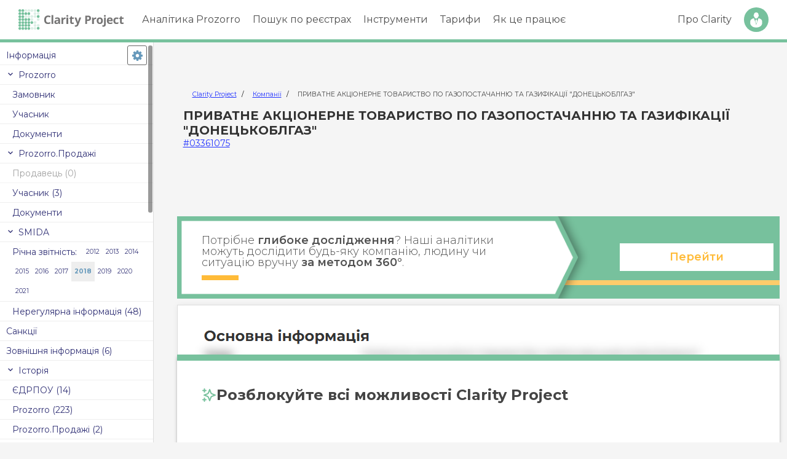

--- FILE ---
content_type: text/html; charset=UTF-8
request_url: https://clarity-project.info/smida/03361075?year=2018
body_size: 11309
content:

<!doctype html>
<html lang="uk">
	<head>
		<meta charset="utf-8">

		<title>
							03361075 - АТ &quot;ДОНЕЦЬКОБЛГАЗ&quot; -
			
			Clarity Project		</title>

		<meta property="og:title" content="03361075 - АТ &quot;ДОНЕЦЬКОБЛГАЗ&quot; - Clarity Project">
		<meta property="og:type" content="website">
		<meta property="og:image" content="https://clarity-project.info/pub/i/icons/clarity-logo-200px.png">
    <meta name="twitter:card" content="summary">

		<meta name="description" content="ПРИВАТНЕ АКЦІОНЕРНЕ ТОВАРИСТВО ПО ГАЗОПОСТАЧАННЮ ТА ГАЗИФІКАЦІЇ &quot;ДОНЕЦЬКОБЛГАЗ&quot;, код за ЄДРПОУ 03361075 | Перевірка компанії, пов&#039;язаних осіб, публічних закупівель Prozorro, фінансових результатів.">

		<meta property="og:description" content="ПРИВАТНЕ АКЦІОНЕРНЕ ТОВАРИСТВО ПО ГАЗОПОСТАЧАННЮ ТА ГАЗИФІКАЦІЇ &quot;ДОНЕЦЬКОБЛГАЗ&quot;, код за ЄДРПОУ 03361075 | Перевірка компанії, пов&#039;язаних осіб, публічних закупівель Prozorro, фінансових результатів.">

					<meta name="viewport" content="width=device-width, initial-scale=1">
		
					<link rel="canonical" href="https://clarity-project.info/smida/03361075?year=2018">
			<meta property="og:url" content="https://clarity-project.info//smida/03361075?year=2018">
		
		
		<link rel="stylesheet" href="/pub/css/normalize.css" type="text/css"><link rel="stylesheet" href="/pub/css/variables-generated.css" type="text/css"><link rel="stylesheet" href="/pub/css/variables.css" type="text/css"><link rel="stylesheet" href="/pub/css/styles.css" type="text/css"><link rel="stylesheet" href="/pub/css/fonts.css" type="text/css"><link rel="stylesheet" href="/pub/css/menu.css" type="text/css"><link rel="stylesheet" href="/pub/css/paywall/paywall.css" type="text/css"><link rel="stylesheet" href="/pub/css/entity/entity-page.css" type="text/css">
		<script src="/pub/js/jquery.min.js" type="text/javascript" defer="defer"></script><script src="/pub/js/jquery.slimscroll.min.js" type="text/javascript" defer="defer"></script><script src="/pub/js/jquery.cookie.js" type="text/javascript" defer="defer"></script><script src="/pub/js/menu.js" type="text/javascript" defer="defer"></script>
		<script src="/pub/js/d3/d3.min.js" type="text/javascript" defer="defer"></script><script src="/pub/js/d3/d3-delegate.js" type="text/javascript" defer="defer"></script><script src="/pub/js/d3/d3-scale-chromatic.min.js" type="text/javascript" defer="defer"></script><script src="/pub/js/d3/topojson.v1.min.js" type="text/javascript" defer="defer"></script>
		<script src="/pub/js/page-loading-bar.js" type="text/javascript" defer="defer"></script><script src="/pub/js/modal.js" type="text/javascript" defer="defer"></script>
		<script src="/pub/js/entity/main.js" type="text/javascript" defer="defer"></script><script src="/pub/js/entity/tabs.js" type="text/javascript" defer="defer"></script><script src="/pub/js/search/persons-records-count.js" type="text/javascript" defer="defer"></script>
		<link rel="apple-touch-icon" sizes="180x180" href="/pub/i/icons/clarity-logo.png">
		<link rel="icon"
			  type="image/png"
			  sizes="32x32"
			  href="[data-uri]"
		>
		<link rel="icon"
			  type="image/png"
			  sizes="16x16"
			  href="[data-uri]"
		>
		<link rel="shortcut icon" href="/pub/i/icons/favicon-32x32.png" type="image/png">

		
		
	<script>
        ( function ( w, d, s, l, i ) {
            w[ l ] = w[ l ] || [];
            w[ l ].push( {
                'gtm.start': new Date().getTime(),
                event: 'gtm.js'
            } );

							const userId = null;
				const paidAccess = null;
			
            const getClientId = function () {
                const gaCookie = document.cookie
                    .split( '; ' )
                    .find( row => row.startsWith( '_ga=' ) );

                return gaCookie ? gaCookie.split( '.' ).slice( -2 ).join( '.' ) : 'unknown';
            };

            function getSessionData( attempts = 5 ) {
                return new Promise( ( resolve ) => {
                    let sessionId = 'unknown', sessionNumber = 'unknown';

                    function checkEntries() {
                        const entries = performance.getEntriesByType( "resource" );
                        for ( const entry of entries ) {
                            if ( entry.name.includes( "collect?v=2" ) ) {
                                const params = new URL( entry.name ).searchParams;
                                sessionId = params.get( "sid" ) || 'unknown';
                                sessionNumber = params.get( "sct" ) || 'unknown';
                            }
                        }

                        if ( sessionId !== 'unknown' && sessionNumber !== 'unknown' ) {
                            resolve( { s_identificator: sessionId, s_number: sessionNumber } );
                        } else if ( attempts > 0 ) {
                            setTimeout( () => checkEntries( --attempts ), 500 );
                        } else {
                            resolve( { s_identificator: sessionId, s_number: sessionNumber } );
                        }
                    }

                    checkEntries();
                } );
            }

            async function pushAllData() {
                const sessionData = await getSessionData();
                const cl_identificator = getClientId();

                w[ l ].push( {
                    event: "session_data",
                    user_properties: {
                        user_id: userId,
                        u_identificator: userId,
                        paid_access: paidAccess,
                        cl_identificator: cl_identificator,
                        s_identificator: sessionData.s_identificator,
                        s_number: sessionData.s_number,
                        session_client_id: `${ sessionData.s_identificator }.${ cl_identificator }`
                    }
                } );
            }

            pushAllData();

            var f = d.getElementsByTagName( s )[ 0 ],
                j = d.createElement( s ),
                dl = l != 'dataLayer' ? '&l=' + l : '';
            j.async = true;
            j.src = 'https://www.googletagmanager.com/gtm.js?id=' + i + dl;
            f.parentNode.insertBefore( j, f );
        } )( window, document, 'script', 'dataLayer', 'GTM-KLN49G47' );
	</script>

	<noscript>
		<iframe src="https://www.googletagmanager.com/ns.html?id=GTM-KLN49G47"
				height="0" width="0" style="display:none;visibility:hidden"></iframe>
	</noscript>

	<script>
        ( function ( h, o, t, j, a, r ) {
            h.hj = h.hj || function () {
                ( h.hj.q = h.hj.q || [] ).push( arguments )
            };
            h._hjSettings = { hjid: 4949613, hjsv: 6 };
            a = o.getElementsByTagName( 'head' )[ 0 ];
            r = o.createElement( 'script' );
            r.async = 1;
            r.src = t + h._hjSettings.hjid + j + h._hjSettings.hjsv;
            a.appendChild( r );
        } )( window, document, 'https://static.hotjar.com/c/hotjar-', '.js?sv=' );
	</script>

			<script type="text/javascript">
            !function () {
                const apiHost = "https://survey.clarity-project.info/";
                const environmentId = "cmfa68cdz00081dbfo410mwcp";

                const t = document.createElement( "script" );
                t.type = "text/javascript";
                t.async = !0;
                t.src = `${ apiHost }/api/packages/website`;

                const e = document.getElementsByTagName( "script" )[ 0 ];
                e.parentNode.insertBefore( t, e );

                t.addEventListener( 'load', function () {
                    setTimeout( function () {
                        window.formbricks.init( {
                            environmentId: environmentId,
                            apiHost: apiHost
                        } )
                    }, 500 );
                } );
            }();
		</script>
	
<script src="/frontend/amplitude.js"></script>	</head>
	<body>
        <div id="vue-root-app"></div>

		<div class="top-menu-wrap">
						<div id="header" class="wrap-line">
    <div class="wrap-grid">
        <div id="logo">
            <a href="/">
    <img src="/pub/i/icons/logo.svg" alt="Clarity Project">
</a>
                    </div>

        <div id="menu-triger" class="la-name">
            <div id="hamburger" class="hamburger">
                <span></span>
                <span></span>
                <span></span>
                <span></span>
            </div>
        </div>

        <div id="fade-menu"></div>

        <div id="block-menu">
            <div class="menu-golovne-menyu-container">
    <ul id="menu-golovne-menyu" class="menu">
        <li><a href="#">Аналітика Prozorro</a>
            <ul class="sub-menu">
                <li id="menu-item-27" class="menu-item menu-item-type-custom menu-item-object-custom menu-item-27">
                    <a href="/tenders">Закупівлі Prozorro</a>
                </li>

                <li id="menu-item-28" class="menu-item menu-item-type-custom menu-item-object-custom menu-item-28">
                    <a href="/auctions">Аукціони Prozorro.Продажі</a>
                </li>
            </ul>
        </li>
        <li>
            <a href="#">Пошук по реєстрах</a>

            <ul class="sub-menu">
                <li><a href="/edrs">Компанії та ФОП</a></li>
                <li><a href="/persons">Фізичні особи</a></li>
            </ul>
        </li>
        <li>
            <a href="#">Інструменти</a>

            <ul class="sub-menu">
                <li><a href="/hromada">Clarity Hromada</a></li>
                <li><a href="/tools/explorer">Clarity Explorer</a></li>
                <li><a href="/info/clarity-dovidka/">Clarity Dovidka</a></li>
                <li><a href="/info/api/">Clarity Api</a></li>
                <li><a href="https://amcu.clarityapp.pro/">Рішення АМКУ</a></li>
                <li><a href="/dabi">Дозволи на будівництво</a></li>
                <li><a href="/patents">Патенти та ТМ</a></li>
                <li><a href="/passport-check">Перевірка паспорта</a></li>
                <li><a href="/sanctions">Санкційні списки</a></li>
            </ul>
        </li>

        <li><a href="/info/prices">Тарифи</a></li>
        <li><a href="/info/how-work/">Як це працює</a></li>
    </ul>
</div>        </div>

        <div id="user-menu">
            <ul>
    <li class="li-link">
        <a href="/about">Про Clarity</a>
    </li>

            <li class="li-btn">
            <a href="/login" data-type="simple" class="open-login-popup">Вхід</a>
        </li>
    </ul>        </div>
    </div>
</div>		</div>

		

    




<div class="entity-page-wrap"
     data-edr="03361075"
>
    <nav class="tabs-menu-wrap">
        <div class="tabs-inner-wrap" style="position: relative;">
            
<a href="/edr/03361075" class="">Інформація</a>


  <div class="tabs-group">
		<div class="item group-header">
			Prozorro
		</div>

    <a href="/entity/03361075"
       class="item  "
            >Замовник</a>

			<a href="/tenderer/03361075"
       class="item "
                >Учасник</a>

    <a href="/tenderer/03361075/docs"
      class="item  "
            >Документи</a>

  </div>

	<div class="tabs-group">
		<div class="item group-header">
			Prozorro.Продажі
		</div>

					<a href="/prozorro-sale/03361075/seller"
         class="item disabled"
          data-tooltip = "В цьому розділі немає інформації про компанію" data-tooltip-position=right				>Продавець
				(0)
			</a>

					<a href="/prozorro-sale/03361075/buyer" class="item "
          				>Учасник
				(3)
			</a>

			<a href="/prozorro-sale/03361075/docs" class="item "
          				>Документи
			</a>
	</div>


	<div class="tabs-group">
		<div class="item group-header">
			SMIDA
		</div>

			<div class="flex-wrap flex-start item "  style="height: auto; overflow: visible;">
				<div class="mr-10">Річна звітність:</div>

          									<a href="/smida/03361075?year=2012" class="item-small ">
						2012					</a>
									<a href="/smida/03361075?year=2013" class="item-small ">
						2013					</a>
									<a href="/smida/03361075?year=2014" class="item-small ">
						2014					</a>
									<a href="/smida/03361075?year=2015" class="item-small ">
						2015					</a>
									<a href="/smida/03361075?year=2016" class="item-small ">
						2016					</a>
									<a href="/smida/03361075?year=2017" class="item-small ">
						2017					</a>
									<a href="/smida/03361075?year=2018" class="item-small active">
						2018					</a>
									<a href="/smida/03361075?year=2019" class="item-small ">
						2019					</a>
									<a href="/smida/03361075?year=2020" class="item-small ">
						2020					</a>
									<a href="/smida/03361075?year=2021" class="item-small ">
						2021					</a>
						      </div>

			<a href="/smida/03361075/reports" class="item "
                >Нерегулярна інформація
				(48)
			</a>
	</div>


<a href="/edr/03361075/sanctions" class="flex-wrap item ">
Санкції
</a>

	<a href="/edr/03361075/external-info" class="item "
        >Зовнішня інформація
		(6)
	</a>

	<div class="tabs-group">
		<div class="item group-header">
			Історія
		</div>

					<a href="/edr/03361075/history/edrpou" class="item "
                >ЄДРПОУ (14)
			</a>

					<a href="/edr/03361075/history/prozorro" class="item "
                >Prozorro (223)
			</a>

					<a href="/edr/03361075/history/prozorro-sale" class="item "
                >Prozorro.Продажі (2)
			</a>
	</div>


	<a href="/edr/03361075/bankruptcy" class="item disabled"
      data-tooltip = "В цьому розділі немає інформації про компанію" data-tooltip-position=right	>Банкрутство (0)
	</a>


	<div class="tabs-group">
		<div class="item group-header">
			Дозвільні документи
		</div>

			<a href="/edr/03361075/licenses" class="item "
                >Ліцензії (62)
			</a>

			<a href="/edr/03361075/transport-permits" class="item disabled"
          data-tooltip = "В цьому розділі немає інформації про компанію" data-tooltip-position=right      >Міжнародні перевезення (0)
			</a>

    			<a href="/dabi/?entity=03361075" class="item " target="_blank"
                >Будівництво (140)
			</a>
	</div>

<div class="tabs-group">
	<div class="item group-header">
		Зв&apos;язки
	</div>

	<a href="/edr/03361075/persons" class="item ">Пов&apos;язані особи</a>

			<a href="/edr/03361075/declarations" class="item "
            >Декларації
			(80)
		</a>


	<a href="/edr/03361075/relations-map" class="item" target="_blank">Зв&apos;язки</a>
</div>

	<a href="/edr/03361075/inspections" class="item "
	  	>Перевірки (19)
	</a>

<div class="tabs-group">
	<div class="item group-header">
		Суди
	</div>

	<a href="/edr/03361075/court-cases"
	   data-url="/edr/03361075/court-cases/count"
	   class="item item-deferred "
	>
		Судові справи
	</a>

	<a href="/edr/03361075/court-decisions"
	   data-url="/edr/03361075/court-decisions/count"
	   class="item item-deferred "
	>
		Судові рішення
	</a>

			<a href="/edr/03361075/enforcements" class="item "
            >Виконавчі провадження (1 846)
		</a>
</div>

  <div class="tabs-group">
    <div class="item group-header">
      Власність
    </div>

    <a href="/edr/03361075/property/realty" class="flex-wrap item ">
      Нерухомість
    </a>

	        <a href="/edr/03361075/property/vehicles" class="flex-wrap item ">
        Автотранспорт
      </a>
    
      <a href="/edr/03361075/property/used-vehicles" class="item "
                >Авто у користуванні (21)
      </a>

      <a href="/edr/03361075/property/aircraft" class="item disabled"
          data-tooltip = "В цьому розділі немає інформації про компанію" data-tooltip-position=right      >Повітряний транспорт (0)
      </a>

      <a href="/edr/03361075/property/ships" class="item disabled"
          data-tooltip = "В цьому розділі немає інформації про компанію" data-tooltip-position=right      >Водний транспорт (0)
      </a>

    <a href="/edr/03361075/patents" class="item ">
      Інтелектуальна власність
    </a>

      <a href="/edr/03361075/agro-receipts" class="item disabled"
          data-tooltip = "В цьому розділі немає інформації про компанію" data-tooltip-position=right      >Аграрні розписки (0)
      </a>
  </div>

	<div class="tabs-group">
		<div class="item group-header">
			Фінанси
		</div>

			<a href="/edr/03361075/treasury" class="item "
                >Публічні фінанси
			</a>

			<a href="/edr/03361075/political-finances" class="item disabled"
          data-tooltip = "В цьому розділі немає інформації про компанію" data-tooltip-position=right      >Фінансування політиків (0)
			</a>

			<a href="/edr/03361075/finances" class="item "
                >Фінансова аналітика
			</a>

			<a href="/edr/03361075/yearly-finances" class="item "
                >Річна звітність
			</a>

      <a href="/edr/03361075/quarterly-finances" class="item "
               >Квартальна звітність
      </a>
	</div>

<div id="tabs-settings-wrap"></div>        </div>
    </nav>

    <div class="tabs-oneline">
        
<a href="/edr/03361075" class="">Інформація</a>


  <div class="tabs-group">
		<div class="item group-header">
			Prozorro
		</div>

    <a href="/entity/03361075"
       class="item  "
            >Замовник</a>

			<a href="/tenderer/03361075"
       class="item "
                >Учасник</a>

    <a href="/tenderer/03361075/docs"
      class="item  "
            >Документи</a>

  </div>

	<div class="tabs-group">
		<div class="item group-header">
			Prozorro.Продажі
		</div>

					<a href="/prozorro-sale/03361075/seller"
         class="item disabled"
          data-tooltip = "В цьому розділі немає інформації про компанію" data-tooltip-position=right				>Продавець
				(0)
			</a>

					<a href="/prozorro-sale/03361075/buyer" class="item "
          				>Учасник
				(3)
			</a>

			<a href="/prozorro-sale/03361075/docs" class="item "
          				>Документи
			</a>
	</div>


	<div class="tabs-group">
		<div class="item group-header">
			SMIDA
		</div>

			<div class="flex-wrap flex-start item "  style="height: auto; overflow: visible;">
				<div class="mr-10">Річна звітність:</div>

          									<a href="/smida/03361075?year=2012" class="item-small ">
						2012					</a>
									<a href="/smida/03361075?year=2013" class="item-small ">
						2013					</a>
									<a href="/smida/03361075?year=2014" class="item-small ">
						2014					</a>
									<a href="/smida/03361075?year=2015" class="item-small ">
						2015					</a>
									<a href="/smida/03361075?year=2016" class="item-small ">
						2016					</a>
									<a href="/smida/03361075?year=2017" class="item-small ">
						2017					</a>
									<a href="/smida/03361075?year=2018" class="item-small active">
						2018					</a>
									<a href="/smida/03361075?year=2019" class="item-small ">
						2019					</a>
									<a href="/smida/03361075?year=2020" class="item-small ">
						2020					</a>
									<a href="/smida/03361075?year=2021" class="item-small ">
						2021					</a>
						      </div>

			<a href="/smida/03361075/reports" class="item "
                >Нерегулярна інформація
				(48)
			</a>
	</div>


<a href="/edr/03361075/sanctions" class="flex-wrap item ">
Санкції
</a>

	<a href="/edr/03361075/external-info" class="item "
        >Зовнішня інформація
		(6)
	</a>

	<div class="tabs-group">
		<div class="item group-header">
			Історія
		</div>

					<a href="/edr/03361075/history/edrpou" class="item "
                >ЄДРПОУ (14)
			</a>

					<a href="/edr/03361075/history/prozorro" class="item "
                >Prozorro (223)
			</a>

					<a href="/edr/03361075/history/prozorro-sale" class="item "
                >Prozorro.Продажі (2)
			</a>
	</div>


	<a href="/edr/03361075/bankruptcy" class="item disabled"
      data-tooltip = "В цьому розділі немає інформації про компанію" data-tooltip-position=right	>Банкрутство (0)
	</a>


	<div class="tabs-group">
		<div class="item group-header">
			Дозвільні документи
		</div>

			<a href="/edr/03361075/licenses" class="item "
                >Ліцензії (62)
			</a>

			<a href="/edr/03361075/transport-permits" class="item disabled"
          data-tooltip = "В цьому розділі немає інформації про компанію" data-tooltip-position=right      >Міжнародні перевезення (0)
			</a>

    			<a href="/dabi/?entity=03361075" class="item " target="_blank"
                >Будівництво (140)
			</a>
	</div>

<div class="tabs-group">
	<div class="item group-header">
		Зв&apos;язки
	</div>

	<a href="/edr/03361075/persons" class="item ">Пов&apos;язані особи</a>

			<a href="/edr/03361075/declarations" class="item "
            >Декларації
			(80)
		</a>


	<a href="/edr/03361075/relations-map" class="item" target="_blank">Зв&apos;язки</a>
</div>

	<a href="/edr/03361075/inspections" class="item "
	  	>Перевірки (19)
	</a>

<div class="tabs-group">
	<div class="item group-header">
		Суди
	</div>

	<a href="/edr/03361075/court-cases"
	   data-url="/edr/03361075/court-cases/count"
	   class="item item-deferred "
	>
		Судові справи
	</a>

	<a href="/edr/03361075/court-decisions"
	   data-url="/edr/03361075/court-decisions/count"
	   class="item item-deferred "
	>
		Судові рішення
	</a>

			<a href="/edr/03361075/enforcements" class="item "
            >Виконавчі провадження (1 846)
		</a>
</div>

  <div class="tabs-group">
    <div class="item group-header">
      Власність
    </div>

    <a href="/edr/03361075/property/realty" class="flex-wrap item ">
      Нерухомість
    </a>

	        <a href="/edr/03361075/property/vehicles" class="flex-wrap item ">
        Автотранспорт
      </a>
    
      <a href="/edr/03361075/property/used-vehicles" class="item "
                >Авто у користуванні (21)
      </a>

      <a href="/edr/03361075/property/aircraft" class="item disabled"
          data-tooltip = "В цьому розділі немає інформації про компанію" data-tooltip-position=right      >Повітряний транспорт (0)
      </a>

      <a href="/edr/03361075/property/ships" class="item disabled"
          data-tooltip = "В цьому розділі немає інформації про компанію" data-tooltip-position=right      >Водний транспорт (0)
      </a>

    <a href="/edr/03361075/patents" class="item ">
      Інтелектуальна власність
    </a>

      <a href="/edr/03361075/agro-receipts" class="item disabled"
          data-tooltip = "В цьому розділі немає інформації про компанію" data-tooltip-position=right      >Аграрні розписки (0)
      </a>
  </div>

	<div class="tabs-group">
		<div class="item group-header">
			Фінанси
		</div>

			<a href="/edr/03361075/treasury" class="item "
                >Публічні фінанси
			</a>

			<a href="/edr/03361075/political-finances" class="item disabled"
          data-tooltip = "В цьому розділі немає інформації про компанію" data-tooltip-position=right      >Фінансування політиків (0)
			</a>

			<a href="/edr/03361075/finances" class="item "
                >Фінансова аналітика
			</a>

			<a href="/edr/03361075/yearly-finances" class="item "
                >Річна звітність
			</a>

      <a href="/edr/03361075/quarterly-finances" class="item "
               >Квартальна звітність
      </a>
	</div>

<div id="tabs-settings-wrap"></div>    </div>

    <div class="entity-content-wrap"
         data-url="/entity/03361075"
         data-edr="03361075"
    >
        <div class="entity-header px-10">
            <div>
                	<script type="application/ld+json">
		{
			"@context": "https://schema.org",
			"@type": "WebSite",
			"url": "https://clarity-project.info/",
			"potentialAction": [
				{
					"@type": "SearchAction",
					"target": "https://clarity-project.info/edrs/?query={search_term_string}",
					"query-input": "required name=search_term_string"
				}
			]
		}
	</script>

                	<nav class="breadcrumbs-wrapper small">
		<ol class="breadcrumb">
							<li class="breadcrumb-item">
											<a href="https://clarity-project.info/">
							Clarity Project						</a>
									</li>
							<li class="breadcrumb-item">
											<a href="https://clarity-project.info/edrs">
							Компанії						</a>
									</li>
							<li class="breadcrumb-item">
											ПРИВАТНЕ АКЦІОНЕРНЕ ТОВАРИСТВО ПО ГАЗОПОСТАЧАННЮ ТА ГАЗИФІКАЦІЇ &quot;ДОНЕЦЬКОБЛГАЗ&quot;									</li>
					</ol>
	</nav>

	<script type="application/ld+json">{"@context":"https:\/\/schema.org","@type":"BreadcrumbList","itemListElement":[{"@context":"https:\/\/schema.org","@type":"ListItem","name":"Clarity Project","item":"https:\/\/clarity-project.info\/","position":1},{"@context":"https:\/\/schema.org","@type":"ListItem","name":"Компанії","item":"https:\/\/clarity-project.info\/edrs","position":2},{"@context":"https:\/\/schema.org","@type":"ListItem","name":"ПРИВАТНЕ АКЦІОНЕРНЕ ТОВАРИСТВО ПО ГАЗОПОСТАЧАННЮ ТА ГАЗИФІКАЦІЇ \"ДОНЕЦЬКОБЛГАЗ\"","item":"https:\/\/clarity-project.info\/edr\/03361075","position":3}]}</script>            </div>

            <h1 class="company-name">
                ПРИВАТНЕ АКЦІОНЕРНЕ ТОВАРИСТВО ПО ГАЗОПОСТАЧАННЮ ТА ГАЗИФІКАЦІЇ &quot;ДОНЕЦЬКОБЛГАЗ&quot;            </h1>

            <div class="">
                <a href="/edr/03361075">
                    #03361075                </a>
            </div>

                    </div>

        <div class="my-10 mx-auto" style="max-width: 980px;">
            <div>
                	<script async src="https://pagead2.googlesyndication.com/pagead/js/adsbygoogle.js?client=ca-pub-8388422541943400"
	     crossorigin="anonymous"></script>
	<div class="adsense-wrap">
		<ins class="adsbygoogle adsense-banner-horizontal"
		     style="display: block"
		     
		     data-ad-client="ca-pub-8388422541943400"
		     data-ad-slot="1052356825"></ins>
		<script>
		     (adsbygoogle = window.adsbygoogle || []).push({});
		</script>
	</div>            </div>
        </div>

        <div class="my-10 mx-auto" style="max-width: 980px;">
            <div class="internal-banner-wrap">
	<div class="bl-wrap">
		<div class="bl-head">
			<div class="wrap-title">
				<div class="title">
					Потрібне <b>глибоке дослідження</b>?

					Наші аналітики можуть дослідити будь-яку компанію, людину чи ситуацію вручну
					<b>за методом 360°</b>.
				</div>
			</div>
		</div>

		<div class="bl-cont">
			<div class="wrap-cont">
				<div class="wrap-btns">
					<a href="/info/clarity-dovidka/" class="button v3">Перейти</a>
				</div>
			</div>
		</div>
	</div>
</div>        </div>

        
        <div class="entity-content">
            
            



    <div style="position: relative">
        <img src="/pub/i/paywall/smida.png" class="w-100" alt="SMIDA">

        <div>
            <div class="paywall-block-new" data-type="auth-required"></div>        </div>
    </div>
        </div>

        
            </div>
</div>
		<script src="/pub/js/pickmeup.js" type="text/javascript" defer="defer"></script><script src="/pub/js/dates.js" type="text/javascript" defer="defer"></script><script src="/pub/js/edr-preload.js" type="text/javascript" defer="defer"></script><script src="/pub/js/responsive-tools.js" type="text/javascript" defer="defer"></script><script src="/pub/js/modal.js" type="text/javascript" defer="defer"></script><script src="/pub/js/tooltip.js" type="text/javascript" defer="defer"></script><script src="/pub/js/microchart.js" type="text/javascript" defer="defer"></script>
		<link rel="stylesheet" href="/pub/css/icomoon/style.css" type="text/css" media="print" onload="this.media='all';">		<link rel="stylesheet" href="/pub/css/pickmeup.css" type="text/css" media="print" onload="this.media='all';"><link rel="stylesheet" href="/pub/css/microchart.css" type="text/css" media="print" onload="this.media='all';">
		
<script type="module" src="/pub/dist/assets/main-D9_2xLgW.js"></script>
<link rel="modulepreload" href="/pub/dist/assets/useInitConfig-C8KlkN6r.js"><link rel="modulepreload" href="/pub/dist/assets/FormInput-BL8Z6sPe.js"><link rel="modulepreload" href="/pub/dist/assets/_commonjsHelpers-Cpj98o6Y.js">
<link rel="stylesheet" href="/pub/dist/assets/main-Czeqz5XQ.css">
			<script defer src="https://static.cloudflareinsights.com/beacon.min.js/vcd15cbe7772f49c399c6a5babf22c1241717689176015" integrity="sha512-ZpsOmlRQV6y907TI0dKBHq9Md29nnaEIPlkf84rnaERnq6zvWvPUqr2ft8M1aS28oN72PdrCzSjY4U6VaAw1EQ==" data-cf-beacon='{"version":"2024.11.0","token":"554a666dfc6e411e84de1b2eb61d6665","r":1,"server_timing":{"name":{"cfCacheStatus":true,"cfEdge":true,"cfExtPri":true,"cfL4":true,"cfOrigin":true,"cfSpeedBrain":true},"location_startswith":null}}' crossorigin="anonymous"></script>
</body>
</html>


--- FILE ---
content_type: text/html; charset=utf-8
request_url: https://www.google.com/recaptcha/api2/aframe
body_size: 266
content:
<!DOCTYPE HTML><html><head><meta http-equiv="content-type" content="text/html; charset=UTF-8"></head><body><script nonce="QB4t40ybLP9e1Bvlzi4ctA">/** Anti-fraud and anti-abuse applications only. See google.com/recaptcha */ try{var clients={'sodar':'https://pagead2.googlesyndication.com/pagead/sodar?'};window.addEventListener("message",function(a){try{if(a.source===window.parent){var b=JSON.parse(a.data);var c=clients[b['id']];if(c){var d=document.createElement('img');d.src=c+b['params']+'&rc='+(localStorage.getItem("rc::a")?sessionStorage.getItem("rc::b"):"");window.document.body.appendChild(d);sessionStorage.setItem("rc::e",parseInt(sessionStorage.getItem("rc::e")||0)+1);localStorage.setItem("rc::h",'1765668747850');}}}catch(b){}});window.parent.postMessage("_grecaptcha_ready", "*");}catch(b){}</script></body></html>

--- FILE ---
content_type: text/css
request_url: https://clarity-project.info/pub/css/variables-generated.css
body_size: 2279
content:
:root {
    --stroke-weight-0_01: 0.01;
    --opacity-100: 100;
    --color-blue-33: rgb(51, 51, 119);
    --color-white-solid: rgb(255, 255, 255);
    --color-spring-green-61: rgb(119, 193, 157);
    --color-red-42: rgb(195, 18, 18);
    --color-grey-27: rgb(68, 68, 68);
    --stroke-weight-0_03: 0.03;
    --color-green-63: rgb(140, 187, 136);
    --stroke-weight-0_63: 0.63;
    --color-grey-93: rgb(238, 238, 238);
    --color-azure-57: rgb(102, 153, 187);
    --font-family-Font-1: "Montserrat";
    --font-size-14: 14;
    --font-weight-400: 400;
    --line-height-32: 32;
    --font-size-10_5: 10.5;
    --color-blue-57: rgb(34, 51, 255);
    --color-red-32: rgb(150, 12, 12);
    --font-weight-700: 700;
    --color-grey-32: rgb(81, 81, 81);
    --font-size-18: 18;
    --line-height-34: 34;
    --color-grey-94: rgb(240, 240, 240);
    --color-orange-61: rgb(255, 187, 56);
    --stroke-weight-1: 1;
    --color-black-solid: rgb(0, 0, 0);
    --color-grey-46: rgb(118, 117, 117);
    --opacity-25: 25;
    --stroke-weight-1_11: 1.11;
    --font-size-12: 12;
    --line-height-16: 16;
    --item-spacing-194_3: 194.3;
    --color-grey-87: rgb(221, 221, 221);
    --item-spacing-44_9: 44.9;
    --color-grey-76: rgb(195, 194, 194);
    --width-40: 40;
    --width-1829: 1829;
    --color-grey-85: rgb(218, 218, 218);
    --item-spacing-10: 10;
    --color-grey-96: rgb(245, 245, 245);
    --width-980: 980;
    --item-spacing-10_76: 10.76;
    --item-spacing-8: 8;
    --color-grey-20: rgb(51, 51, 51);
    --font-size-20: 20;
    --item-spacing-173_83: 173.83;
    --item-spacing-0: 0;
    --item-spacing-78_73: 78.73;
    --item-spacing-202_95: 202.95;
    --item-spacing--2_81: -2.81;
    --color-grey-13: rgb(34, 34, 34);
    --item-spacing-105_91: 105.91;
    --item-spacing-88_22: 88.22;
    --item-spacing-146_7: 146.7;
    --item-spacing-88_39: 88.39;
    --item-spacing-53_01: 53.01;
    --item-spacing-119_77: 119.77;
    --item-spacing-5: 5;
    --color-grey-73: rgb(187, 187, 187);
    --line-height-17_14: 17.14;
    --item-spacing-828_78: 828.78;
    --item-spacing-4_99: 4.99;
    --item-spacing-12_38: 12.38;
    --item-spacing-10_38: 10.38;
    --item-spacing-14_8: 14.8;
    --color-grey-90: rgb(255, 243, 205);
    --font-style-Italic: "Italic";
    --item-spacing-146_08: 146.08;
    --item-spacing-86_18: 86.18;
    --item-spacing-114_98: 114.98;
    --stroke-weight-4_44: 4.44;
    --width-1660: 1660;
    --item-spacing--0_01: -0.01;
    --width-20: 20;
    --width-271_2: 271.2;
    --width-20_27: 20.27;
    --width-19_27: 19.27;
    --color-grey-67: rgb(170, 170, 170);
    --font-size-15: 15;
    --color-grey-80: rgb(204, 204, 204);
    --color-azure-50: rgb(0, 71, 255);
    --font-size-17: 17;
    --font-size-16: 16;
    --opacity-50: 50;
    --color-azure-37: rgb(0, 143, 191);
    --opacity-70: 70;
    --opacity-80: 80;
    --color-cyan-37: rgb(0, 185, 191);
    --color-cyan-39: rgb(0, 198, 191);
    --color-cyan-42: rgb(0, 212, 191);
    --color-grey-33: rgb(85, 85, 85);
    --stroke-weight-0_62: 0.62;
    --stroke-weight-0_49: 0.49;
    --font-weight-600: 600;
    --width-120: 120;
    --line-height-22: 22;
    --width-85: 85;
    --color-blue-34: rgb(0, 41, 174);
    --color-violet-55: rgb(177, 26, 255);
    --width-700: 700;
    --font-size-35: 35;
    --line-height-30: 30;
    --stroke-weight-7_62: 7.62;
    --item-spacing-6_17: 6.17;
    --width-180: 180;
    --font-size-13: 13;
    --line-height-18_2: 18.2;
    --item-spacing-6_07: 6.07;
    --color-grey-79: rgb(201, 201, 201);
    --font-weight-300: 300;
    --line-height-28: 28;
    --height-27: 27;
    --font-family-Font-2: "Segoe UI Symbol";
    --line-height-18: 18;
    --color-grey-98: rgb(250, 250, 250);
    --color-grey-88: rgb(224, 224, 224);
    --color-grey-57: rgb(145, 145, 145);
    --font-family-Font-3: "Segoe UI";
    --font-size-8: 8;
    --item-spacing-165_63: 165.63;
    --item-spacing-100: 100;
    --item-spacing-14_99: 14.99;
    --item-spacing-45: 45;
    --item-spacing-9_99: 9.99;
    --line-height-25_2: 25.2;
    --font-size-32: 32;
    --item-spacing--0_02: -0.02;
    --item-spacing-165_62: 165.62;
    --item-spacing-6_46: 6.45;
    --item-spacing-6_26: 6.26;
    --width-292_88: 292.88;
    --line-height-25: 25;
    --font-size-24: 24;
    --line-height-28_8: 28.8;
    --font-size-21: 21;
    --line-height-19_2: 19.2;
    --stroke-weight-0_98: 0.98;
    --stroke-weight-0_99: 0.99;
    --color-orange-71: rgb(254, 204, 107);
    --stroke-weight-0_94: 0.94;
    --color-grey-95: rgb(242, 242, 242);
    --opacity-15: 15;
    --stroke-weight-0_95: 0.95;
    --stroke-weight-1_01: 1.01;
    --opacity-20: 20;
    --opacity-30: 30;
    --stroke-weight-0_74: 0.74;
    --color-white--35: rgba(255, 255, 255, 0.35);
    --color-grey-49: rgb(126, 126, 126);
    --color-cyan-48: rgb(57, 187, 157);
    --color-cyan-59: rgb(115, 188, 178);
    --color-orange-50: rgb(255, 95, 0);
    --color-red-46: rgb(235, 0, 27);
    --color-orange-54: rgb(246, 172, 29);
    --color-azure-34: rgb(0, 91, 172);
    --stroke-weight-0_7: 0.7;
    --stroke-weight-0_97: 0.97;
    --stroke-weight-0_96: 0.96;
    --stroke-weight-0_82: 0.82;
    --stroke-weight-0_84: 0.84;
    --stroke-weight-0_8: 0.8;
    --stroke-weight-0_78: 0.78;
    --stroke-weight-0_57: 0.57;
    --stroke-weight-0_58: 0.58;
    --stroke-weight-0_56: 0.56;
    --line-height-40: 40;
    --line-height-22_4: 22.4;
    --height-50: 50;
    --line-height-25_6: 25.6;
    --line-height-21_6: 21.6;
    --font-size-22: 22;
    --line-height-26_4: 26.4;
    --line-height-27: 27;
    --line-height-32_4: 32.4;
    --width-460: 460;
    --item-spacing--0_85: -0.85;
    --item-spacing--0_08: -0.08;
    --item-spacing--0_39: -0.4;
    --font-size-28: 28;
    --item-spacing--0_48: -0.48;
    --item-spacing-24_99: 24.99;
    --item-spacing--0_49: -0.49;
    --line-height-26: 26;
    --height-32: 32;
    --height-55: 55;
    --stroke-weight-5_71: 5.71;
    --item-spacing-0_08: 0.08;
    --item-spacing-0_39: 0.4;
    --item-spacing-65: 65;
    --item-spacing-19_99: 19.99;
    --item-spacing--0_53: -0.52;
    --color-black--70: rgba(0, 0, 0, 0.7);
    --font-size-62: 62;
    --height-200: 200;
    --item-spacing-14_24: 14.24;
    --item-spacing-14_14: 14.14;
    --item-spacing--0_07: -0.07;
    --height-60: 60;
    --color-grey-97: rgb(247, 247, 247);
    --height-80: 80;
    --item-spacing-50_16: 50.16;
    --item-spacing-29_24: 29.25;
    --item-spacing-29_99: 29.99;
    --width-183_33: 183.33;
    --height-95: 95;
    --opacity-99_09: 99.09;
    --opacity-94_07: 94.07;
    --opacity-87_34: 87.34;
    --item-spacing-39_99: 39.99;
    --item-spacing-17_45: 17.45;
    --width-420_03: 420.03;
    --item-spacing-18: 18;
    --width-412_41: 412.41;
    --item-spacing--0_5: -0.5;
    --item-spacing-24_1: 24.1;
    --width-170_98: 170.98;
    --width-1400: 1400;
    --item-spacing-64_99: 64.99;
    --item-spacing-0_4: 0.4;
    --item-spacing--0_24: -0.23;
    --item-spacing--0_4: -0.4;
    --height-140: 140;
    --item-spacing-14_98: 14.98;
    --item-spacing-37_38: 37.38;
    --width-151_67: 151.67;
    --item-spacing-4_15: 4.15;
    --width-351_36: 351.36;
    --width-343_74: 343.74;
    --item-spacing-57_19: 57.19;
    --item-spacing--0_59: -0.59;
    --font-size-45: 45;
    --line-height-16_8: 16.8;
    --line-height-15_6: 15.6;
    --item-spacing-7_37: 7.37;
    --width-142_96: 142.96;
    --item-spacing-35_93: 35.93;
    --width-226_28: 226.28;
    --item-spacing-21_79: 21.79;
    --width-220_57: 220.57;
    --item-spacing-0_01: 0.01;
    --width-127_06: 127.06;
    --width-281_15: 281.15;
    --height-185: 185;
    --width-632_28: 632.28;
    --width-390: 390;
    --item-spacing--0_12: -0.12;
    --item-spacing--0_29: -0.29;
    --width-400: 400;
    --color-white--0_2: rgba(255, 255, 255, 0);
    --item-spacing-9_78: 9.78;
    --line-height-14_4: 14.4;
    --item-spacing-4_16: 4.16;
    --width-125_25: 125.25;
    --width-239_51: 239.51;
    --item-spacing--0_57: -0.57;
    --width-274_5: 274.5;
    --item-spacing-49_99: 49.99;
    --item-spacing--0_11: -0.11;
    --width-150_82: 150.82;
    --item-spacing--0_28: -0.28;
    --item-spacing-29_98: 29.98;
    --width-121_44: 121.44;
    --width-231_89: 231.89;
    --width-266_88: 266.88;
    --width-25_27: 25.27;
    --line-height-24: 24;
    --width-1920: 1920;
    --width-29_27: 29.27;
    --color-spring-green-39: rgb(53, 148, 101);
    --item-spacing-9_98: 9.98;
    --item-spacing-74_99: 74.99;
    --width-388_62: 388.62;
    --item-spacing-152: 152;
    --item-spacing-117_9: 117.9;
    --item-spacing-105_7: 105.7;
    --item-spacing-594_93: 594.93;
    --item-spacing--2_82: -2.82;
    --item-spacing-5_84: 5.84;
    --color-grey-60: rgb(153, 153, 153);
    --item-spacing-2_17: 2.17;
    --item-spacing-439_7: 439.7;
    --item-spacing-183_19: 183.19;
    --item-spacing-4_98: 4.98;
    --item-spacing-5_41: 5.41;

    --clarity-project-info-de-york: #77C19D
}

--- FILE ---
content_type: text/css
request_url: https://clarity-project.info/pub/css/variables.css
body_size: -267
content:
:root {
    --Neutral-100: #101010;
}

--- FILE ---
content_type: text/css
request_url: https://clarity-project.info/pub/css/styles.css
body_size: 10247
content:
body {
	font-family: "Montserrat", sans-serif;
	font-size: 14px;
}

*, input, select, textarea, option, button {
    outline: none !important;
}

h1, h2, h3, h4, h5, h6,
.h1, .h2, .h3, .h4, .h5, .h6 {
	margin: 0;
	color: #333;
}

h1, .h1 { font-size: 36px; }
h2, .h2 { font-size: 24px; }
h3, .h3 { font-size: 20px; }
h4, .h4 { font-size: 18px; }
h5, .h5 { font-size: 16px; }
h6, .h6 { font-size: 11px; }

abbr {
	border-bottom: 1px dotted;
	display: inline-block;
	color: #444;
}

pre {
	font-family: Monaco, "Bitstream Vera Sans Mono", "Lucida Console", Terminal, monospace;
	font-size: 14px;
	line-height: 1.5em;
}

a,
.link {
	color: #2233ff;
	text-decoration: underline;
	cursor: pointer;
}

a:hover,
.link:hover {
	text-decoration: none;
}

a:visited {
	color: #4466ff;
}

.blur {
	filter: blur( 2px );
}

.blur-hard {
	filter: blur( 5px );
}

.unselectable {
	user-select: none;
}

@-webkit-keyframes loader-anim {
	0% {
		-webkit-transform: rotate( 0 );
				transform: rotate( 0 );
	} 100% {
		-webkit-transform: rotate( 360deg );
				transform: rotate( 360deg );
	}
}

@keyframes loader-anim {
	0% {
		-webkit-transform: rotate( 0 );
				transform: rotate( 0 );
	} 100% {
		-webkit-transform: rotate( 360deg );
				transform: rotate( 360deg );
	}
}

.loader {
	display: block;
	margin: 15px auto;
	
	border-top: 10px solid #f99;
	border-bottom: 10px solid #99f;
	border-left: 10px solid transparent;
	border-right: 10px solid transparent;
	
	border-radius: 100%;
	
	width: 40px;
	height: 40px;
	
	-webkit-animation: loader-anim 1s infinite ease-in-out;
			animation: loader-anim 1s infinite ease-in-out; 
}

@keyframes placeholder-shine {
	0% {
		background-position: -468px 0;
	}
	100% {
		background-position: 468px 0;
	}
}

.ph-loading {
    user-select: none;
}

.ph-loading:not(.row) {
	display: block;
	width: 100%;
	margin-bottom: 1px;

	background: #ddd;
	background: linear-gradient( to right, #eeeeee 10%, #dddddd 18%, #eeeeee 33% );
	background-repeat: repeat;
	background-size: 1200px 104px;

	animation: placeholder-shine 1.65s infinite linear;
}

.ph-loading.row {
	display: flex;
	align-items: center;
	justify-content: space-between;
}

.ph-loading.row .ph-loading {
	height: 14px;
	margin: 10px;
}

.ph-loading.row .ph-loading:first-child {
	margin-left: 0;
}

.ph-loading.row .ph-loading:last-child {
	margin-right: 0;
}

.ph-loading.short {
	max-width: 120px;
}

.loading {
	display: inline-block;
	margin-left: 10px;
	font-size: 0;
	height: 8px;
	vertical-align: middle;

	white-space: nowrap;
}

.loading i {
	display: inline-block;

	width: 8px; 
	height: 8px;

	margin-right: 3px;

	animation: loader-animation 1.6s linear infinite;
	background: #77C19D;
	border-radius: 50%;
}

.loading.block {
	display: flex;
	padding: 20px 10px;

	justify-content: center;
	align-items: center;
}

.loading.big { height: 24px; }
.loading.big i { height: 24px; width: 24px; }

.loading.loading-sm { height: 16px; }
.loading.loading-sm i { height: 14px; width: 14px; }

.loading i:nth-child(3) { animation-delay: -0.0s !important; }
.loading i:nth-child(2) { animation-delay: -0.3s !important; }
.loading i:nth-child(1) { animation-delay: -0.6s !important; }

@keyframes loader-animation {
	0% {
		opacity: 0;
		transform: scale( 0, 0 );
	} 5% {
		opacity: 0;
		transform: scale( 0, 0 );
	} 50% {
		opacity: 1;
		transform: scale( 1, 1 );
	} 95% {
		opacity: 0;
		transform: scale( 0, 0 );
	} 100% {
		opacity: 0;
		transform: scale( 0, 0 );
	}
}

.clearfix:after {
	content: ".";
	display: block;
	height: 0;
	clear: both;
	visibility: hidden;
}

input[type="text"],
input[type="password"], 
select {
	height: 28px;
	margin: 2px;
	padding: 3px 5px;
	
	border: 1px solid #777;
	background: #fff;
	color: #000;
	
	box-sizing: border-box;
}

input:-webkit-autofill {
	-webkit-box-shadow: 0 0 0 50px white inset;
}

input[type="submit"]:not(.button) {
	display: inline-block;
	height: 32px;
	width: 120px;
	border: 1px solid #77C19D;
	background: #77C19D;
	margin: 2px;
	color: #fff;
	transition: all 0.2s;
	font-size: 14px;
	border-radius: 1px;

	box-shadow: 2px 2px 5px rgba( 0, 0, 0, 0.25 );
	text-shadow: 1px 1px 1px rgba( 0, 0, 0, 0.25 );
}

input[type="submit"]:not(.button):hover {
	text-shadow: 1px 1px 1px rgba( 0, 0, 0, 0.5 );
	border: 1px solid #77C19D;
	background: #77C19D;
}

input[type="submit"]:active {
	border: 1px solid #77C19D;
	background: #77C19D;
}

input[type="submit"]:focus {
	outline: none;
}

.checkbox-wrap {
	min-width: 20px;
	min-height: 20px;

	cursor: pointer;
	display: flex;
	flex-wrap: nowrap;
	align-items: center;
}

.checkbox-wrap input {
	display: none;
}

.checkbox-wrap span {
	display: block;
	width: 18px;
	height: 18px;
	border: 1px solid #ccc;
	background: #eee;
	border-radius: 2px;
	transition: all 0.25s;

	min-width: 18px;
	min-height: 18px;

	max-width: 18px;
	max-height: 18px;
}

.checkbox-wrap input + span:after {
	transition: all 0.25s;
}

.checkbox-wrap:hover span {
	border: 1px solid #aaa;
	background: #ddd;
}

.checkbox-wrap input:checked + span {
	background: #77C19D;
	border-color: #77C19D;
	text-shadow: 1px 1px 1px rgba( 0, 0, 0, 0 );
}

.checkbox-wrap input:checked + span:after {
	content: "✔";
	display: block;
	font-weight: bold;
	font-family: monospace;
	line-height: 18px;
	text-align: center;
	color: #fff;
	text-shadow: 1px 1px 1px rgba( 0, 0, 0, 0.5 );
}

.checkbox-wrap .label {
	margin-left: 6px;
	line-height: 20px;
	font-size: 12px;
	color: #666;
}

.checkbox-wrap input[type="radio"] + span {
	border-radius: 50%;

	width: 16px;
	height: 16px;

	margin-left: 1px;
	margin-top: 1px;
	box-shadow: 0 0 1px rgba( 0, 0, 0, 0.6 ) inset;
}

.checkbox-wrap input[type="radio"] + span {
	display: flex;
	justify-content: center;
	align-items: center;
}

.checkbox-wrap input[type="radio"]:checked + span {
	box-shadow: 0 0 1px rgba( 0, 0, 0, 0 ) inset;
}

.checkbox-wrap input[type="radio"] + span:after {
	content: "";

	display: block;
	background: #fff;

	width: 0;
	height: 0;

	border-radius: 50%;
	box-shadow: 0 0 2px rgba( 0, 0, 0, 0 );
}

.checkbox-wrap input[type="radio"]:checked + span:after {
	width: 8px;
	height: 8px;
	box-shadow: 0 0 2px rgba( 0, 0, 0, 0.6 );
}

.checkbox-wrap input:checked ~ .label {
	color: #333;
}

form {
	margin: 0;
}

body {
	background: #fff;
	margin-top: 75px;
}

.tabs-wrap {
	font-size: 0;
	border-bottom: 1px solid #aaa;
}

.tabs-wrap .tab {
	min-width: 100px;

	display: inline-block;
	padding: 10px 10px;
	margin: 0;
	margin-right: 2px;
	margin-bottom: -1px;

	cursor: pointer;

	color: #555;
	text-align: center;
	text-decoration: none;
	font-size: 12px;

	border: 1px solid transparent;
}

.tabs-wrap .tab:hover,
.tabs-wrap .tab.active {
	background: #fff;
	text-decoration: none;
	border: 1px solid #aaa;
	border-bottom: 1px solid #fff;
	border-radius: 5px 5px 0 0;
	color: #222;
}

.tabs-wrap.tabs-pills {
	border-bottom: none;
	display: flex;
	flex-wrap: nowrap;
	font-size: inherit;
	align-items: center;
}

@media (max-width: 768px) {
	.mb-10 {
		margin-left: 10px;
	}
	.breadcrumbs-wrapper {
		margin-left: 10px;
	}
	.tabs-wrap.tabs-pills {
		flex-wrap: wrap;
	}
}

.tabs-wrap.tabs-pills .tab {
	border: 1px solid #f3f3f3;
	margin-bottom: 2px;
	border-radius: 5px;
	background: #f3f3f3;

	width: auto;
	min-width: auto;
}

.tabs-wrap.tabs-pills .tab:hover,
.tabs-wrap.tabs-pills .tab.active {
	border: 1px solid #77C19D;
	background: #DDF0E7;
}

.tabs-content {
	background: #fff;
	border: 1px solid #aaa;
	border-top: none;
	padding: 10px;
}

svg a {
	text-decoration: none;
}

body.small-screen .page-loading-bar-wrap {
	top: 0;
}

.page-loading-bar-wrap {
	position: fixed;
	top: 69px;
	left: 0; right: 0;
	height: 3px;
	z-index: 99998;

	display: none;
	opacity: 0;

	background: #33731f;
	transition: opacity 0.5s ease;
}

.page-loading-bar-wrap .page-loading-bar {
	position: absolute;
	top: 0;
	bottom: 0;
	left: 0;
	width: 0;
	max-width: 100%;

	background: #77C19D;
	box-shadow: 0 0 5px #77C19D;

	transition: all 0.5s ease-in-out;
}

.flag-icon {
	display: inline-block;
	vertical-align: middle;

	width: 20px;
	margin: 2px;

	box-shadow: 0 0 0 1px rgba( 0, 0, 0, 0.15 ), 0 0 5px rgba( 0, 0, 0, 0.25 );
}

small,
.small {
	font-size: 75% !important;
	color: #444 !important;
}

.text-small { font-size: 75% !important; }

.big {
	font-size: 125% !important;
}

.empty {
	font-size: 18px;
	color: #555;
	padding: 15px;
	text-align: center;
}

.bg-gray { background: #eee !important; }

.text-primary { color: #77C19D !important; }
.text-secondary { color: #444 !important; }
.text-gray { color: #999 !important; }
.text-warning { color: #f39c12 !important; }
.text-danger { color: #c31212 !important; }
.text-white { color: #fff !important; }
.text-black { color: #000 !important; }
.text-dark { color: #222 !important; }

.text-danger a { color: #960c0c !important; font-weight: bold !important; }

.text-no-underline { text-decoration: none !important; }
.text-striked { text-decoration: line-through; }

.inline-block {
	display: inline-block;
}

.block {
	display: block;
}

textarea.form-control,
input[type="date"].form-control,
input[type="text"].form-control,
input[type="password"].form-control,
input[type="number"].form-control,
input[type="tel"].form-control,
input[type="email"].form-control,
select.form-control {
	border: 1px solid #bbb;
	color: #333;

	border-radius: 3px;
	line-height: 32px;
	height: 32px;

	padding: 3px;
	margin: 0;

	display: inline-block;
	min-width: 180px;

	width: 100%;
	box-sizing: border-box;
}

textarea.form-control {
	height: 100px;
}

textarea.form-control:focus,
input[type="date"].form-control:focus,
input[type="text"].form-control:focus,
input[type="password"].form-control:focus,
input[type="number"].form-control:focus,
input[type="tel"].form-control:focus,
input[type="email"].form-control:focus,
select.form-control:focus {
	outline: none;

	border-color: #77C19D;
	color: #000;
}

textarea.form-control:disabled,
input[type="date"].form-control:disabled,
input[type="text"].form-control:disabled,
input[type="password"].form-control:disabled,
input[type="number"].form-control:disabled,
input[type="tel"].form-control:disabled,
input[type="email"].form-control:disabled,
select.form-control:disabled {
	background: #eee;
	color: #777;
	cursor: not-allowed;
}

input[type="date"].form-control.form-control-sm,
input[type="text"].form-control.form-control-sm,
input[type="password"].form-control.form-control-sm,
input[type="number"].form-control.form-control-sm,
input[type="tel"].form-control.form-control-sm,
input[type="email"].form-control.form-control-sm,
select.form-control.form-control-sm {
	font-size: 14px;
	height: 26px;
	line-height: 18px;
}

input[type="date"].form-control:required:valid,
input[type="text"].form-control:required:valid,
input[type="password"].form-control:required:valid,
input[type="number"].form-control:required:valid,
input[type="tel"].form-control:required:valid,
input[type="email"].form-control:required:valid {
	background: #fff url("[data-uri]") no-repeat right 5px top 50%;
}

.pagination {
	display: flex;
	flex-direction: row;
	flex-wrap: wrap;
	justify-content: center;
	align-items: center;
}

.pagination .page-item {
	min-width: 14px;
	height: 24px;

	font-size: 12px;
	line-height: 24px;
	text-align: center;

	padding: 0 5px;

	border: 1px solid #eee;
	margin: 2px;

	color: #555;
	text-decoration: none;
}

.pagination .page-item:not(.disabled):hover,
.pagination .page-item.active {
	background: #77C19D;
	border-color: #77C19D;
	color: #fff;
	font-weight: bold;
}

.table {  }
.table > tbody > tr > td { padding: 5px !important; }
.table > thead > tr > th { padding: 5px !important; }
.table.table-relaxed > thead > tr > th, 
.table.table-relaxed > thead > tr > td,
.table.table-relaxed > tbody > tr > th, 
.table.table-relaxed > tbody > tr > td { padding: 10px !important; }

.table.table-bordered > tr:not(:last-child), 
.table.table-bordered > thead > tr, 
.table.table-bordered > tbody > tr:not(:last-child) { border-bottom: 1px solid #ddd; }

.table.table-slim > thead > tr > th,
.table.table-slim > thead > tr > td,
.table.table-slim > tbody > tr > td,
.table.table-slim > tbody > tr > th { padding: 2px !important; }

.table.table-hover tbody tr:hover { background: #eee; }

.table.align-top > tbody > tr > td { vertical-align: top; }
.table.align-top > tbody > tr > th { vertical-align: top; }
.table.align-top > tr > td { vertical-align: top; }
.table.align-top > tr > th { vertical-align: top; }

tr.align-middle > td { vertical-align: middle !important; }
tr.align-middle > th { vertical-align: middle !important; }

.table.table-collapse .table-collapse-details {
	display: none;
	background: #f0f0f0;
	box-shadow: 0 2px 5px rgba(0, 0, 0, 0.05) inset
}

.table.table-collapse .table-collapse-icon-cell {
	width: 32px !important;
	height: 32px;

	line-height: 32px !important;
	font-size: 28px;

	text-align: center;
	vertical-align: middle;

	color: #8cbb88;
	transition: all 0.25s;
}

.table.table-collapse tr.table-collapse-main.has-details:hover {
	background: rgba( 200, 200, 200, 0.1 );
}

.table.table-collapse tr.table-collapse-main:hover .table-collapse-icon-cell {
	color: #68e65d;
	text-shadow: 0 0 2px #68e65d;
}

.table.table-collapse tr.table-collapse-main.open .table-collapse-icon-cell .icon-cheveron-down {
	transform: scale(1, -1);
}

.border-box {
	box-sizing: border-box;
}

.flex-wrap {
	display: flex !important; 
	flex-direction: row;
	flex-wrap: wrap;
	justify-content: space-between;
	align-items: center;
}

.flex-wrap > * {
	box-sizing: border-box;
}

.flex-nowrap { flex-wrap: nowrap; }

.flex-wrap.flex-col { flex-direction: column !important; }
.flex-wrap.flex-row { flex-direction: row !important; }

.flex-wrap.flex-start { justify-content: flex-start !important; }
.flex-wrap.flex-end { justify-content: flex-end !important; }
.flex-wrap.flex-center { justify-content: center !important; }
.flex-wrap.flex-between { justify-content: space-between !important; }
.flex-wrap.flex-around { justify-content: space-around !important; }

.flex-wrap.align-start { align-items: flex-start !important; }
.flex-wrap.align-end { align-items: flex-end !important; }
.flex-wrap.align-center { align-items: center !important; }
.flex-wrap.align-stretch { align-items: stretch !important; }
.flex-wrap.align-baseline { align-items: baseline !important; }

.flex-wrap.align-items-start { align-items: flex-start !important; }
.flex-wrap.align-items-end { align-items: flex-end !important; }
.flex-wrap.align-items-center { align-items: center !important; }
.flex-wrap.align-items-stretch { align-items: stretch !important; }
.flex-wrap.align-items-baseline { align-items: baseline !important; }

.align-self-start { align-self: start !important; }
.align-self-end { align-self: end !important; }
.align-self-flex-start { align-self: flex-start !important; }
.align-self-flex-end { align-self: flex-end !important; }
.align-self-center { align-self: center !important; }
.align-self-baseline { align-self: baseline !important; }
.align-self-stretch { align-self: stretch !important; }

.flex {
	display: block;
	width: auto;
	flex-basis: 0;
	flex-grow: 1;
	max-width: 100%;
	box-sizing: border-box;
}

.flex-0 { flex-grow: 0 !important; }
.flex-12 { flex: 0 0 12.5%; }
.flex-25 { flex: 0 0 25%; }
.flex-33 { flex: 0 0 33.333%; }
.flex-50 { flex: 0 0 50%; }
.flex-75 { flex: 0 0 75%; }
.flex-100 { flex: 0 0 100%; }
.flex-auto { flex-basis: 0; flex-grow: 1; }

.col { flex-basis: 0; flex-grow: 1; max-width: 100%; }
.col-1 { flex: 1 0 100%; max-width: 100% !important; width: 100% !important; }
.col-2 { flex: 1 0 calc( 100%/2 ); max-width: 50% !important; }
.col-2-of-3 { flex: 1 0 calc( 100%/3 * 2 ); max-width: 66.66666% !important; }
.col-3 { flex: 1 0 calc( 100%/3 ); max-width: 33.33333% !important; }
.col-4 { flex: 1 0 calc( 100%/4 ); max-width: 25% !important; }
.col-5 { flex: 1 0 calc( 100%/5 ); max-width: 20% !important; }
.col-6 { flex: 1 0 calc( 100%/6 ); max-width: 16.66667% !important; }
.col-8 { flex: 1 0 calc( 100%/8 ); max-width: calc( 100%/8 ) !important; }

.w-100 { width: 100%; }
.w-75 { width: 75%; }
.w-66 { width: 66%; }
.w-50 { width: 50%; }
.w-33 { width: 33%; }
.w-25 { width: 25%; }
.w-125 { width: 12.5%; }

.w-max-100 { max-width: 100%; }
.w-max-75 { max-width: 75%; }
.w-max-66 { max-width: 66%; }
.w-max-50 { max-width: 50%; }
.w-max-33 { max-width: 33%; }
.w-max-25 { max-width: 25%; }

.h-100 { height: 100%; }
.h-75 { height: 75%; }
.h-66 { height: 66%; }
.h-50 { height: 50%; }
.h-33 { height: 33%; }
.h-25 { height: 25%; }
.h-125 { height: 12.5%; }

.sizing-border { box-sizing: border-box; }
.sizing-content { box-sizing: content-box; }

.flex-row {
	display: flex;
	flex-basis: auto;
	flex-direction: row;
	flex-grow: 0;
	flex-shrink: 1;
	flex-wrap: wrap;
}

.float-one { float: none; }
.float-left { float: left; }
.float-right { float: right; }

.p-0 { padding: 0 !important; }
.p-2 { padding: 2px !important; }
.p-5 { padding: 5px !important; }
.p-10 { padding: 10px !important; }
.p-15 { padding: 15px !important; }

.px-0 { padding-left: 0 !important; padding-right: 0 !important; }
.px-5 { padding-left: 5px !important; padding-right: 5px !important; }
.px-10 { padding-left: 10px !important; padding-right: 10px !important; }
.px-15 { padding-left: 15px !important; padding-right: 15px !important; }

.py-0 { padding-top: 0 !important; padding-bottom: 0 !important; }
.py-5 { padding-top: 5px !important; padding-bottom: 5px !important; }
.py-10 { padding-top: 10px !important; padding-bottom: 10px !important; }
.py-15 { padding-top: 15px !important; padding-bottom: 15px !important; }

.pt-0 { padding-top: 0 !important; }
.pt-5 { padding-top: 5px !important; }
.pt-10 { padding-top: 10px !important; }
.pt-15 { padding-top: 15px !important; }

.pb-0 { padding-bottom: 0 !important; }
.pb-5 { padding-bottom: 5px !important; }
.pb-10 { padding-bottom: 10px !important; }
.pb-15 { padding-bottom: 15px !important; }

.pl-0 { padding-left: 0 !important; }
.pl-5 { padding-left: 5px !important; }
.pl-10 { padding-left: 10px !important; }
.pl-15 { padding-left: 15px !important; }

.pr-0 { padding-right: 0 !important; }
.pr-5 { padding-right: 5px !important; }
.pr-10 { padding-right: 10px !important; }
.pr-15 { padding-right: 15px !important; }

.m-0 { margin: 0; }
.m-5 { margin: 5px; }
.m-10 { margin: 10px; }
.m-15 { margin: 15px; }

.gap-0 { gap: 0; }
.gap-5 { gap: 5px; }
.gap-10 { gap: 10px; }
.gap-15 { gap: 15px; }

.mx-auto { margin-left: auto !important; margin-right: auto !important; }
.mx-0 { margin-left: 0 !important; margin-right: 0 !important; }
.mx-5 { margin-left: 5px !important; margin-right: 5px !important; }
.mx-10 { margin-left: 10px !important; margin-right: 10px !important; }
.mx-15 { margin-left: 15px !important; margin-right: 15px !important; }

.my-auto { margin-top: auto !important; margin-bottom: auto !important; }
.my-0 { margin-top: 0 !important; margin-bottom: 0 !important; }
.my-5 { margin-top: 5px !important; margin-bottom: 5px !important; }
.my-10 { margin-top: 10px !important; margin-bottom: 10px !important; }
.my-15 { margin-top: 15px !important; margin-bottom: 15px !important; }

.mt-auto { margin-top: auto; }
.mt-0 { margin-top: 0; }
.mt-5 { margin-top: 5px; }
.mt-10 { margin-top: 10px; }
.mt-15 { margin-top: 15px; }

.mb-auto { margin-bottom: auto; }
.mb-0 { margin-bottom: 0; }
.mb-5 { margin-bottom: 5px; }
.mb-10 { margin-bottom: 10px; }
.mb-15 { margin-bottom: 15px; }

.ml-auto { margin-left: auto; }
.ml-0 { margin-left: 0; }
.ml-5 { margin-left: 5px; }
.ml-10 { margin-left: 10px; }
.ml-15 { margin-left: 15px; }

.mr-auto { margin-right: auto; }
.mr-0 { margin-right: 0; }
.mr-5 { margin-right: 5px; }
.mr-10 { margin-right: 10px; }
.mr-15 { margin-right: 15px; }

.align-left { text-align: left !important; }
.align-right { text-align: right !important; }
.align-center { text-align: center !important; }

.align-top { vertical-align: top !important; }
.align-bottom, .align-bottom * { vertical-align: bottom !important; }
.align-middle { vertical-align: middle !important; }

.nobr { white-space: nowrap !important; }
.force-wrap { overflow-wrap: break-word; word-break: break-all; }
.overflow-ellipsis { text-overflow: ellipsis; overflow: hidden; }

.order-0 { order: 0; -webkit-order: 0; }
.order-1 { order: 1; -webkit-order: 1; }
.order-2 { order: 2; -webkit-order: 2; }
.order-3 { order: 3; -webkit-order: 3; }
.order-4 { order: 4; -webkit-order: 4; }

.hidden { display: none !important; }
.margin-auto { margin: auto !important; }

.d-none { display: none !important; }
.d-block { display: block !important; }
.d-inline-block { display: inline-block !important; }

.border-none { border: none; }
.bordered { border: 1px solid #eee !important; }
.border-top { border-top: 1px solid #eee !important; }
.border-bottom { border-bottom: 1px solid #eee !important; }
.border-left { border-left: 1px solid #eee !important; }
.border-right { border-right: 1px solid #eee !important; }

.border-primary { border: 1px solid #77C19D !important; }
.border-top-primary { border-top: 1px solid #77C19D !important; }
.border-bottom-primary { border-bottom: 1px solid #77C19D !important; }
.border-left-primary { border-left: 1px solid #77C19D !important; }
.border-right-primary { border-right: 1px solid #77C19D !important; }

.border-dark { border: 1px solid #ccc !important; }
.border-top-dark { border-top: 1px solid #ccc !important; }
.border-bottom-dark { border-bottom: 1px solid #ccc !important; }
.border-left-dark { border-left: 1px solid #ccc !important; }
.border-right-dark { border-right: 1px solid #ccc !important; }

.font-bold { font-weight: bold; }
.font-normal { font-weight: normal; }

.word-break {
	overflow-wrap: break-word;
	word-break: break-word;
}

.badge {
	display: inline-block;
	font-size: 12px;
	white-space: nowrap;
	margin: 3px;
	padding: 2px 4px;
	border: 1px solid #ddd;
	background: #eee;
	border-radius: 3px;
	box-shadow: 1px 1px 3px rgba( 0, 0, 0, 0.1 );
	color: #222 !important;
}

.badge-primary {
	color: #359465 !important;
	background: #D9FFEC !important;
	border-color: #359465 !important;
}

.badge.small {
	padding: 1px 3px;
	box-shadow: none;
}

.alert {
	margin: 10px 0;
	padding: 10px;
	box-shadow: 3px 3px 0 rgba( 243, 156, 18, 0.25 );
	color: #573b09;
	background: #fff3cd;
}

.alert.alert-primary {
	color: #359465;
	background: #d4edda;
	box-shadow: 2px 2px 0 rgba( 27, 77, 44, .15 );
}

.alert b {
	color: #f39c12;
}

.alert.alert-primary b {
	color: #17792e;
}

.dot {
	width: 6px;
	height: 6px;
	border-radius: 50%;

	background: #aaa;
	line-height: 1em;

	vertical-align: middle;
	display: inline-block;
}

.dot.dot-lg {
	width: 8px;
	height: 8px;
}

.dot.primary {
	background: #359465;
}

.dot.danger {
	background: #ad3634;
}

.dot.warning {
	background: #f39c12;
}

.dot.muted {
	opacity: 0.5;
}

.breadcrumbs-wrapper {

}

.breadcrumbs-wrapper .breadcrumb {
	display: flex;
	flex-wrap: wrap;

	list-style-type: none;

	padding: 5px;
}

.breadcrumbs-wrapper .breadcrumb .breadcrumb-item:not(:first-child):before {
	padding: 0 8px;
	color: black;
	content: "/\00a0";
}

.breadcrumbs-wrapper .breadcrumb .breadcrumb-item {
	display: block;
}

table.sortable .sort-column {
	cursor: pointer;
	white-space: nowrap !important;
}

table.sortable .sort-column:after {
	content: "";
    padding: 8px 8px 4px 4px;
    margin-left: 5px;
    margin-right: 5px;

	text-align: right;
	display: inline-block;

	background: url([data-uri]) no-repeat center right;
	opacity: 0.5;
}

table.sortable .sort-column.asc:after {
	background:url([data-uri]) no-repeat center right;
	opacity: 0.75;
}

table.sortable .sort-column.desc:after {
	background:url([data-uri]) no-repeat center right;
	opacity: 0.75;
}

p, .para {
	margin: 0;
}

p:not(:last-child), .para:not(:last-child) {
	margin-bottom: 3px;
}

@media screen and (max-width: 960px) {
	.mb-10 {
		margin-left: 10px;
	}
	.breadcrumbs-wrapper {
		margin-left: 10px;
	}

	.flex-md-wrap { flex-wrap: wrap !important; }

	.order-md-0 { order: 0; -webkit-order: 0; }
	.order-md-1 { order: 1; -webkit-order: 1; }
	.order-md-2 { order: 2; -webkit-order: 2; }
	.order-md-3 { order: 3; -webkit-order: 3; }
	.order-md-4 { order: 4; -webkit-order: 4; }

	.flex-md-12 { flex: 0 0 12.5% !important; }
	.flex-md-25 { flex: 0 0 25% !important; }
	.flex-md-50 { flex: 0 0 50% !important; }
	.flex-md-75 { flex: 0 0 75% !important; }
	.flex-md-100 { flex: 0 0 100% !important; }
	.flex-md-auto { flex-basis: 0; flex-grow: 1; }

	.w-md-100 { width: 100%; }
	.w-md-75 { width: 75%; }
	.w-md-66 { width: 66%; }
	.w-md-50 { width: 50%; }
	.w-md-33 { width: 33%; }
	.w-md-25 { width: 25%; }

	.d-md-none { display: none !important; }
	.d-md-block { display: block !important; }
	.d-md-inline-block { display: inline-block !important; }

	.col-md-1 { flex: 1 0 100%; max-width: 100% !important; width: 100% !important; }
	.col-md-2 { flex: 1 0 calc( 100%/2 ); max-width: 50% !important; }
	.col-md-3 { flex: 1 0 calc( 100%/3 ); max-width: 33.33333% !important; }
	.col-md-4 { flex: 1 0 calc( 100%/4 ); max-width: 25% !important; }
	.col-md-5 { flex: 1 0 calc( 100%/5 ); max-width: 20% !important; }
	.col-md-6 { flex: 1 0 calc( 100%/6 ); max-width: 16.66667% !important; }

	.p-md-0 { padding: 0 !important; }
	.p-md-2 { padding: 2px !important; }
	.p-md-5 { padding: 5px !important; }
	.p-md-10 { padding: 10px !important; }
	.p-md-15 { padding: 15px !important; }

	.px-md-0 { padding-left: 0 !important; padding-right: 0 !important; }
	.px-md-5 { padding-left: 5px !important; padding-right: 5px !important; }
	.px-md-10 { padding-left: 10px !important; padding-right: 10px !important; }
	.px-md-15 { padding-left: 15px !important; padding-right: 15px !important; }

	.py-md-0 { padding-top: 0 !important; padding-bottom: 0 !important; }
	.py-md-5 { padding-top: 5px !important; padding-bottom: 5px !important; }
	.py-md-10 { padding-top: 10px !important; padding-bottom: 10px !important; }
	.py-md-15 { padding-top: 15px !important; padding-bottom: 15px !important; }

	.pt-md-0 { padding-top: 0 !important; }
	.pt-md-5 { padding-top: 5px !important; }
	.pt-md-10 { padding-top: 10px !important; }
	.pt-md-15 { padding-top: 15px !important; }

	.pb-md-0 { padding-bottom: 0 !important; }
	.pb-md-5 { padding-bottom: 5px !important; }
	.pb-md-10 { padding-bottom: 10px !important; }
	.pb-md-15 { padding-bottom: 15px !important; }

	.pl-md-0 { padding-left: 0 !important; }
	.pl-md-5 { padding-left: 5px !important; }
	.pl-md-10 { padding-left: 10px !important; }
	.pl-md-15 { padding-left: 15px !important; }

	.pr-md-0 { padding-right: 0 !important; }
	.pr-md-5 { padding-right: 5px !important; }
	.pr-md-10 { padding-right: 10px !important; }
	.pr-md-15 { padding-right: 15px !important; }

	.m-md-0 { margin: 0; }
	.m-md-5 { margin: 5px; }
	.m-md-10 { margin: 10px; }
	.m-md-15 { margin: 15px; }

	.mx-md-auto { margin-left: auto !important; margin-right: auto !important; }
	.mx-md-0 { margin-left: 0 !important; margin-right: 0 !important; }
	.mx-md-5 { margin-left: 5px !important; margin-right: 5px !important; }
	.mx-md-10 { margin-left: 10px !important; margin-right: 10px !important; }
	.mx-md-15 { margin-left: 15px !important; margin-right: 15px !important; }

	.m-md-auto { margin: 0 auto !important; }
	.my-md-0 { margin-top: 0 !important; margin-bottom: 0 !important; }
	.my-md-5 { margin-top: 5px !important; margin-bottom: 5px !important; }
	.my-md-10 { margin-top: 10px !important; margin-bottom: 10px !important; }
	.my-md-15 { margin-top: 15px !important; margin-bottom: 15px !important; }

	.mt-md-0 { margin-top: 0; }
	.mt-md-5 { margin-top: 5px; }
	.mt-md-10 { margin-top: 10px; }
	.mt-md-15 { margin-top: 15px; }

	.mb-md-0 { margin-bottom: 0; }
	.mb-md-5 { margin-bottom: 5px; }
	.mb-md-10 { margin-bottom: 10px; }
	.mb-md-15 { margin-bottom: 15px; }

	.ml-md-auto { margin-left: auto; }
	.ml-md-0 { margin-left: 0; }
	.ml-md-5 { margin-left: 5px; }
	.ml-md-10 { margin-left: 10px; }
	.ml-md-15 { margin-left: 15px; }

	.ml-md-auto { margin-right: auto; }
	.mr-md-0 { margin-right: 0; }
	.mr-md-5 { margin-right: 5px; }
	.mr-md-10 { margin-right: 10px; }
	.mr-md-15 { margin-right: 15px; }

	.border-left-md-none { border-left: none !important; }
	.border-bottom-md { border-bottom: 1px solid #eee; }

	body { margin-top: 0 !important; }
	body .page-loading-bar-wrap { top: 0 !important; }
}

@media screen and (max-width: 620px) {
	.table-responsive {
		font-size: 12px !important;
	}

	.table.table-responsive > tbody {
		display: block;
		width: 100%;
	}

	.table.table-responsive.table-relaxed > tbody > tr,
	.table.table-responsive.table-relaxed > tbody > tr > th,
	.table.table-responsive.table-relaxed > tbody > tr > td {
		padding: 2px 2px !important;
	}

	.table-responsive,
	.table-responsive tr,
	.table-responsive td,
	.table-responsive th {
		display: block;
		text-align: left !important;
		padding: 0 2px !important;
		width: 100% !important;
	}

	.table-responsive .table-header {
		display: none;
	}

	.table-responsive tr {
		margin-bottom: 5px !important;
		padding-bottom: 5px !important;
		border-bottom: 1px solid #eee !important;
	}

	.table-responsive td[data-title]:not(:empty)::before,
	.table-responsive th[data-title]:not(:empty)::before {
		content: attr( data-title ) ":";
		display: inline-block;
		margin-right: 5px;

		font-weight: bold;
		color: #777;
	}

	.court-involved .table.table-collapse .table-collapse-icon-cell {
		width: 100% !important;
	}

	.court-involved .table.table-collapse .table-collapse-details {
		width: 100% !important;
	}

	.court-involved .table.table-collapse .table-collapse-details td:first-of-type {
		padding-top: 13px !important;
	}

}
@media screen and (max-width: 1024px) {
	.mb-10 {
		margin-left: 10px;
	}
	.breadcrumbs-wrapper {
		margin-left: 10px;
	}

	.table-responsive.table-responsive-lg {
		font-size: 12px !important;
	}

	.table.table-responsive.table-responsive-lg > tbody {
		display: block;
		width: 100%;
	}

	.table.table-responsive.table-responsive-lg.table-relaxed > tbody > tr,
	.table.table-responsive.table-responsive-lg.table-relaxed > tbody > tr > th,
	.table.table-responsive.table-responsive-lg.table-relaxed > tbody > tr > td {
		padding: 2px 2px !important;
	}

	.table-responsive.table-responsive-lg,
	.table-responsive.table-responsive-lg tr,
	.table-responsive.table-responsive-lg td,
	.table-responsive.table-responsive-lg th {
		display: block;
		text-align: left !important;
		padding: 0 2px !important;
		width: 100% !important;
	}

	.table-responsive.table-responsive-lg .table-header {
		display: none;
	}

	.table-responsive.table-responsive-lg tr {
		margin-bottom: 5px !important;
		padding-bottom: 5px !important;
		border-bottom: 1px solid #eee !important;
	}

	.table-responsive.table-responsive-lg td::before,
	.table-responsive.table-responsive-lg th::before {
		content: attr( data-title ) ":";
		display: inline-block;
		margin-right: 5px;

		font-weight: bold;
		color: #777;
	}
}

[class^="icon-"], [class*=" icon-"] {
	display: inline-block;
	width: 0.8em;
}

@media screen and (max-width: 480px) {
	.flex-sm-wrap { flex-wrap: wrap !important; }

	.order-sm-0 { order: 0; -webkit-order: 0; }
	.order-sm-1 { order: 1; -webkit-order: 1; }
	.order-sm-2 { order: 2; -webkit-order: 2; }
	.order-sm-3 { order: 3; -webkit-order: 3; }
	.order-sm-4 { order: 4; -webkit-order: 4; }

	.flex-sm-12 { flex: 0 0 12.5%; }
	.flex-sm-25 { flex: 0 0 25%; }
	.flex-sm-50 { flex: 0 0 50%; }
	.flex-sm-75 { flex: 0 0 75%; }
	.flex-sm-100 { flex: 0 0 100%; }
	.flex-sm-auto { flex-basis: 0; flex-grow: 1; }

	.w-sm-100 { width: 100%; }
	.w-sm-75 { width: 75%; }
	.w-sm-66 { width: 66%; }
	.w-sm-50 { width: 50%; }
	.w-sm-33 { width: 33%; }
	.w-sm-25 { width: 25%; }

	.d-sm-none { display: none !important; }
	.d-sm-block { display: block !important; }
	.d-sm-inline-block { display: inline-block !important; }

	.col-sm-1 { flex: 1 0 100%; max-width: 100% !important; width: 100% !important; }
	.col-sm-2 { flex: 1 0 calc( 100%/2 ); max-width: 50% !important; }
	.col-sm-3 { flex: 1 0 calc( 100%/3 ); max-width: 33.33333% !important; }
	.col-sm-4 { flex: 1 0 calc( 100%/4 ); max-width: 25% !important; }
	.col-sm-5 { flex: 1 0 calc( 100%/5 ); max-width: 20% !important; }
	.col-sm-6 { flex: 1 0 calc( 100%/6 ); max-width: 16.66667% !important; }

	.my-sm-0 { margin-top: 0 !important; margin-bottom: 0 !important; }
	.my-sm-5 { margin-top: 5px !important; margin-bottom: 5px !important; }
	.my-sm-10 { margin-top: 10px !important; margin-bottom: 10px !important; }
	.my-sm-15 { margin-top: 15px !important; margin-bottom: 15px !important; }

	.mx-sm-0 { margin-left: 0 !important; margin-right: 0 !important; }
	.mx-sm-5 { margin-left: 5px !important; margin-right: 5px !important; }
	.mx-sm-10 { margin-left: 10px !important; margin-right: 10px !important; }
	.mx-sm-15 { margin-left: 15px !important; margin-right: 15px !important; }

	.mt-sm-0 { margin-top: 0 !important; }
	.mt-sm-5 { margin-top: 5px !important; }
	.mt-sm-10 { margin-top: 10px !important; }
	.mt-sm-15 { margin-top: 15px !important; }

	.mb-sm-0 { margin-bottom: 0 !important; }
	.mb-sm-5 { margin-bottom: 5px !important; }
	.mb-sm-10 { margin-bottom: 10px !important; }
	.mb-sm-15 { margin-bottom: 15px !important; }

	.ml-sm-0 { margin-left: 0 !important; }
	.ml-sm-5 { margin-left: 5px !important; }
	.ml-sm-10 { margin-left: 10px !important; }
	.ml-sm-15 { margin-left: 15px !important; }

	.mr-sm-0 { margin-right: 0 !important; }
	.mr-sm-5 { margin-right: 5px !important; }
	.mr-sm-10 { margin-right: 10px !important; }
	.mr-sm-15 { margin-right: 15px !important; }

	.table.table-sm-relaxed > thead > tr > th,
	.table.table-sm-relaxed > thead > tr > td,
	.table.table-sm-relaxed > tbody > tr > th,
	.table.table-sm-relaxed > tbody > tr > td { padding: 10px !important; }

	.table.table-sm-slim > thead > tr > th,
	.table.table-sm-slim > thead > tr > td,
	.table.table-sm-slim > tbody > tr > th,
	.table.table-sm-slim > tbody > tr > td { padding: 2px !important; }

	.text-sm-small { font-size: 75% !important; }

	.p-sm-0 { padding: 0 !important; }
	.p-sm-2 { padding: 2px !important; }
	.p-sm-5 { padding: 5px !important; }
	.p-sm-10 { padding: 10px !important; }
	.p-sm-15 { padding: 15px !important; }

	.px-sm-0 { padding-left: 0 !important; padding-right: 0 !important; }
	.px-sm-5 { padding-left: 5px !important; padding-right: 5px !important; }
	.px-sm-10 { padding-left: 10px !important; padding-right: 10px !important; }
	.px-sm-15 { padding-left: 15px !important; padding-right: 15px !important; }

	.py-sm-0 { padding-top: 0 !important; padding-bottom: 0 !important; }
	.py-sm-5 { padding-top: 5px !important; padding-bottom: 5px !important; }
	.py-sm-10 { padding-top: 10px !important; padding-bottom: 10px !important; }
	.py-sm-15 { padding-top: 15px !important; padding-bottom: 15px !important; }

	.pt-sm-0 { padding-top: 0 !important; }
	.pt-sm-5 { padding-top: 5px !important; }
	.pt-sm-10 { padding-top: 10px !important; }
	.pt-sm-15 { padding-top: 15px !important; }

	.pb-sm-0 { padding-bottom: 0 !important; }
	.pb-sm-5 { padding-bottom: 5px !important; }
	.pb-sm-10 { padding-bottom: 10px !important; }
	.pb-sm-15 { padding-bottom: 15px !important; }

	.pl-sm-0 { padding-left: 0 !important; }
	.pl-sm-5 { padding-left: 5px !important; }
	.pl-sm-10 { padding-left: 10px !important; }
	.pl-sm-15 { padding-left: 15px !important; }

	.pr-sm-0 { padding-right: 0 !important; }
	.pr-sm-5 { padding-right: 5px !important; }
	.pr-sm-10 { padding-right: 10px !important; }
	.pr-sm-15 { padding-right: 15px !important; }
}

.hidden-text {
	color: transparent;
	background: #333;

	user-select: none;
    khtml-user-select: none;
    -ms-user-select: none;
    -moz-user-select: none;
    -o-user-select: none;
    -webkit-user-select: none;

    cursor: pointer;
}

.hidden-text:hover {
	background: #555;
}

.card {
	background: #fff;

	border: 1px solid #ddd;
	border-radius: 2px;
	margin: 5px;
	padding: 5px;

	box-shadow: 1px 1px 2px rgba( 0, 0, 0, 0.1 );
}
.card.monitoring {
	background: #fff;

	border: 1px solid #ddd;
	border-radius: 2px;
	margin: 0;
	padding: 5px;

	box-shadow: 1px 1px 2px rgba( 0, 0, 0, 0.1 );
}

.card.card-primary {
	color: #77C19D;
	background: rgba( 85, 136, 85, 0.15 );
	border-color: #77C19D;
	box-shadow: none;
}

.popup-wrap {
	position: fixed;
	top: 75px;
	right: 10px;
}

.popup-window {
	position: relative;
	border: 1px solid #ccc;
	border-radius: 2px;
	box-shadow: 0 0 25px rgba( 0, 0, 0, 0.25 );

	width: 290px;
	padding: 10px;
	margin-bottom: 10px;

	background: #fcfcfc;
	transition: all .4s;
}

.popup-window .popup-title {
	margin-bottom: 5px;
}

.popup-window .popup-text {
	-ms-word-break: break-all;
	word-break: break-all;
	word-break: break-word;

	-webkit-hyphens: auto;
	-moz-hyphens: auto;
	hyphens: auto;
}

.popup-window .popup-close {
	position: absolute;
	top: 0;
	right: 0;

	width: 36px;
	height: 36px;

	color: rgba( 0, 0, 0, 0.25 );
	text-shadow: 0 0 25px #fff;
	font-size: 36px;
	line-height: 36px;
	text-align: center;

	cursor: pointer;
	transition: all .4s;
}

.popup-window .popup-close:hover {
	color: #633;
}

.adsense-banner-horizontal {
	width: 100%;
	height: 120px;
	margin: 10px auto;
}

.user-notifications-popup {
	position: fixed;
	display: none;

	top: 75px;
	bottom: 40px;

	left: 0;
	width: 450px;

	background: #fff;
	border: 1px solid #ddd;
	border-radius: 2px;

	box-shadow: 3px 3px 2px rgba( 0, 0, 0, 0.1 );
	overflow-y: auto;

	z-index: 99;
}

.user-notifications-popup .loading {
	padding: 40px 20px;
	display: flex;
	justify-content: center;
}

.user-notifications-popup .item {
	padding: 10px 45px 10px 10px;
	display: block;

	text-decoration: none;
	color: #111;

	position: relative;
	transition: all .2s;
}

.user-notifications-popup .item .notification-details {
	margin-top: 5px;
	font-size: 85%;
	color: #444;
}

.user-notifications-popup .item.unread {
	background: rgba(85, 153, 85, 0.1);
}

.user-notifications-popup .item.unread:after {
	content: '';
	border: 4px solid #595;
	border-radius: 8px;

	position: absolute;
	top: 50%;
	margin-top: -4px;

	right: 15px;
}

.user-notifications-popup .item:hover {
	background: #ddd;
	color: #000;
}

.user-notifications-popup .item.unread:hover {
	background: rgba(85, 153, 85, 0.35);
}

.user-notifications-popup .item .text {
	word-break: break-word;
}

.user-notifications-popup .item .date {
	margin-top: 5px;
	font-size: 12px;
	color: #555;
}

.user-notifications-popup .item:not(:last-child) {
	border-bottom: 1px solid #ddd;
}

.user-notifications-popup .show-all-notifications {
	position: sticky;
	bottom: 0;
	left: 0;
	right: 0;
	background: #fff;
	margin-top: 20px;
	box-shadow: 0 0 10px 5px #fff;
}

.position-sticky { position: sticky; }

.internal-banner-wrap {
	background: #77C19D;
	overflow: hidden;
	position: relative;
	z-index: 1;
}

.internal-banner-wrap .bl-wrap {
	width: 100%;
	display: flex;
	flex-wrap: nowrap;
	align-items: center;
}

.internal-banner-wrap .bl-wrap .title {
	color: #515151;
	font-size: 18px;
	font-weight: 300;
	line-height: 1;
	width: 100%;
	padding-bottom: 20px;
	position: relative;
}

.internal-banner-wrap .bl-wrap .title:before {
	content: "";
	position: absolute;
	left: 0;
	bottom: 0;
	height: 8px;
	width: 60px;
	display: block;
	background: #FFBB38;
}

.internal-banner-wrap .bl-wrap .title b {
	font-weight: 600;
}

.internal-banner-wrap .bl-head {
	padding: 30px 85px 30px 40px;
	background: #fff url('/pub/i/bg-figure-center.png') center repeat;
	background-size: contain;
	position: relative;
	z-index: 9;
}

.internal-banner-wrap .bl-head:before {
	content: "";
	position: absolute;
	left: 0;
	top: 0;
	width: 50px;
	height: 100%;
	background: url('/pub/i/bg-figure-left.png') left center no-repeat;
	background-size: contain;
}

.internal-banner-wrap .bl-head:after {
	content: "";
	position: absolute;
	right: -80px;
	top: 0;
	width: 81px;
	height: 100%;
	background: url('/pub/i/bg-figure-right.png') left center no-repeat;
	background-size: contain;
}

.internal-banner-wrap .bl-cont {
	color: #fff;
	width: 55%;
	padding-left: 85px;
	padding-right: 20px;
	position: relative;
}

.internal-banner-wrap .bl-cont:before {
	content: "";
	position: absolute;
	top: 100%;
	margin: 15px 0 0;
	right: 0;
	left: -200px;
	height: 8px;
	background: #FECC6B;
}

.internal-banner-wrap .wrap-cont {
	display: flex;
	width: 100%;
	align-items: center;
}

.internal-banner-wrap .bl-cont .text {
	font-size: 20px;
	line-height: 1;
	font-weight: 300;
	color: #fff;
	text-align: right;
	width: calc(100% - 265px);
}

.internal-banner-wrap .bl-cont .text b {
	font-weight: 600;
}

.internal-banner-wrap .bl-cont .wrap-btns {
	width: 240px;
	margin-left: 25px;
	z-index: 9999;
}

.internal-banner-wrap .bl-cont .button {
	color: #FFBB38;
	background: #fff;
	display: block;
	cursor: pointer;
	text-decoration: none;
	outline: none;
	font-size: 18px;
	font-weight: 600;
	line-height: 25px;
	padding: 10px 5px;
	text-align: center;
	border: none;
	width: 100%;
}

.internal-banner-wrap .bl-cont .button:hover {
	color: #fff;
	background: #FFBB38;
}

.masked-data {
	display: inline-block;
	position: relative;
	font-family: monospace;
	user-select: none;

	background: linear-gradient(
			90deg,
			rgba(200, 200, 200, 0.2) 25%,
			rgba(200, 200, 200, 0.4) 50%,
			rgba(200, 200, 200, 0.2) 75%
	);
	background-size: 200% 100%;

	filter: blur(4px);
	opacity: 0.6;
	letter-spacing: 0.1em;

	cursor: pointer;
	word-break: break-word;
}

.masked-data:hover {
	opacity: 1;
}

@media (min-width: 500px) {
	.adsense-banner-horizontal {
		width: 468px;
		height: 60px;
	}
}

@media (min-width: 1280px) {
	.adsense-banner-horizontal {
		width: 100%;
		height: 90px;
	}
}

@media (max-width: 1200px) {
	.internal-banner-wrap .bl-cont .button {
		font-size: 16px;
	}

	.internal-banner-wrap .bl-cont .wrap-btns {
		width: 200px;
	}

	.internal-banner-wrap .bl-cont .text {
		width: calc(100% - 200px);
	}

	.internal-banner-wrap .bl-head {
		padding: 30px 25px 30px 40px;
	}
}

@media (max-width: 980px) {
	.internal-banner-wrap .bl-head {
		padding: 30px 10px 30px 30px;
	}

	.internal-banner-wrap .bl-cont:before,
	.internal-banner-wrap .bl-wrap .title:before {
		height: 6px;
	}

	.internal-banner-wrap .bl-wrap .title {
		font-size: 16px;
	}

	.internal-banner-wrap .bl-cont {
		padding-left: 65px;
	}

	.internal-banner-wrap .bl-cont .text {
		font-size: 18px;
	}
}

@media (max-width: 768px) {
	.mx-5 { margin-left: 0 !important; margin-right: 0 !important; }

	.internal-banner-wrap .bl-wrap {
	}

	.internal-banner-wrap .bl-cont {
		width: 50%;
		padding: 20px 20px 20px 45px;
	}

	.internal-banner-wrap .wrap-cont {
		display: block;
	}

	.internal-banner-wrap .bl-cont .text {
		width: 100%;
	}

	.internal-banner-wrap .bl-cont .wrap-btns {
		width: 100%;
		text-align: right;
		margin: 15px 0 0;
	}

	.internal-banner-wrap .bl-cont .button {
		display: inline-block;
		width: 210px;
	}

	.internal-banner-wrap .bl-cont .text br {
		display: none;
	}

	.internal-banner-wrap .bl-cont:before {
		display: none;
	}

	#page-find-edrs .block-find-search-form .bl-wrap-form .wrap-cont form .button {
		font-size: 16px;
	}

	.internal-banner-wrap .bl-wrap .title br {
		display: none;
	}
}

@media (max-width: 640px) {
	.mb-10 {
		margin-left: 10px;
	}
	.breadcrumbs-wrapper {
		margin-left: 10px;
	}
	.internal-banner-wrap {
		position: relative;
		overflow: visible;
		margin-top: 55px;
	}

	.internal-banner-wrap .bl-wrap {
		display: block;
	}

	.internal-banner-wrap .bl-head {
		position: absolute;
		left: 0;
		top: -23px;
		background: #fff;
		box-shadow: 15px 15px 20px 0px rgba(0, 0, 0, 0.20);
		border-left: 8px solid #FFBB38;
		padding-left: 35px;
		padding-top: 12px;
		padding-bottom: 0;
		width: 285px;
	}

	.internal-banner-wrap .bl-head:before,
	.internal-banner-wrap .bl-head:after {
		display: none;
	}

	.internal-banner-wrap .bl-cont {
		padding: 95px 20px 20px;
		flex-wrap: wrap;
	}

	.internal-banner-wrap .wrap-cont {
		display: flex;
	}

	.internal-banner-wrap .bl-cont .text br {
		display: block;
	}

	.internal-banner-wrap .bl-cont .text {
		padding-right: 20px;
	}
}

@media (max-width: 485px) {
	.mb-10 {
		margin-left: 10px;
	}
	.breadcrumbs-wrapper {
		margin-left: 10px;
	}

	.internal-banner-wrap .wrap-cont {
		display: block;
	}
}

@media (max-width: 1400px) {
	.mb-10 {
		margin-left: 10px;
	}
	.breadcrumbs-wrapper {
		margin-left: 10px;
	}
}

@media (max-width: 400px) {
	body {
		font-size: 11px;
	}
	.table td {
		word-break: break-word;
		overflow-wrap: anywhere;
	}
	.internal-banner-wrap .bl-head {
		max-width: 90%;
		padding-left: 10px;
	}
}
.edrpou-info-wrap tr td:last-child {
	position: relative;
}

.edrpou-info-wrap tr td:last-child .ph-loading {
	position: absolute;
	top: 2px;
	bottom: 2px;
	left: 2px;
	right: 2px;

	z-index: 2;
	pointer-events: none;

	background: linear-gradient(to right, #eeeeee 10%, #dddddd 18%, #eeeeee 33%);
	background-size: 1200px 104px;
	animation: placeholder-shine 1.65s infinite linear;
	opacity: 1;
}


--- FILE ---
content_type: text/css
request_url: https://clarity-project.info/pub/css/menu.css
body_size: 2256
content:
html, body{
    margin: 0;
}
body{
    padding-top: 67px;
}

#header{
    position: fixed;
    left: 0;
    top: 0;
    width: 100%;
    height: auto;
    z-index: 199;
    background: none;
    padding: 0;
    background: #fff;
    border-bottom: 5px solid #77C19D;
    font-family: "Montserrat", sans-serif;
    height: 69px;
}
#header,
#header *{
    -webkit-box-sizing: border-box;
    -moz-box-sizing: border-box;
    box-sizing: border-box;
}
#page.scrolled #header{
    background: #fff;
    box-shadow: 0 5px 10px rgba(0, 0, 0, 0.2);
}
.wrap-line{
    float: left;
    width: 100%;
    position: relative;
    margin: 0;
}
.wrap-grid{
    max-width: 1660px;
    width: 100%;
    margin: 0 auto;
    padding: 0 30px;
}

#logo{
    position: relative;
    float: left;
    display: block;
    padding: 15px 0;
}
#logo a{
    display: block;
    list-style: none;
    outline: none;
}
#logo img{
    display: block;
    width: auto;
    height: 34px;
}

#logo .env-badge {
    user-select: none;
    position: absolute;
    bottom: 0;
    right: 0;
    text-transform: uppercase;
    color: #767575;
    font-weight: 700;
}

#block-menu{
    float: left;
    font-size: 18px;
    line-height: 34px;
    font-weight: 400;
    padding: 0;
    margin-left: 100px;
}
#block-menu ul{
    display: block;
    list-style: none;
    margin: 0;
    padding: 0;
}
#block-menu ul li{
    float: left;
    display: block;
    list-style: none;
    margin: 0;
    padding: 0;
    position: relative;
}
#block-menu ul li + li{
}
#block-menu ul li a,
#block-menu ul li span{
    display: block;
    text-decoration: none;
    outline: none;
    color: #515151;
    position: relative;
    padding: 15px 15px;
}
#block-menu ul li:hover > a,
#block-menu ul li:hover > span{
    color: #515151;
    background: #F0F0F0;
}
#block-menu ul li a:before,
#block-menu ul li span:before{
    content: "";
    left: 0;
    bottom: -5px;
    width: 100%;
    height: 5px;
    background: #FFBB38;
    display: block;
    opacity: 0;
    position: absolute;
}
#block-menu ul li:hover > a:before,
#block-menu ul li:hover > span:before{
    opacity: 1;
}
#block-menu ul li.current_page_item > a:before,
#block-menu ul li.current_page_item > span:before{
    opacity: 1;
}
#block-menu ul li.current_page_item > a,
#block-menu ul li.current_page_item > span{
    font-weight: 600;
    color: #767575;
    background: #F0F0F0;
}
#block-menu ul li ul{
    display: block;
    left: 0;
    top: 100%;
    position: absolute;
    background: #DADADA;
    min-width: 100%;
    margin-top: 5px;
    display: none;
}
#block-menu ul li:hover > ul{
    display: block;
}
#block-menu ul li ul li{
    width: 100%;
    float: none;
}
#block-menu ul li ul li:nth-child(2n){
    background: #C3C2C2;
}
#block-menu ul li ul li + li{
    margin: 0;
}
#block-menu ul li ul li a,
#block-menu ul li ul li span{
    display: block;
    width: 100%;
    white-space: nowrap;
}
#block-menu ul li ul li a:before,
#block-menu ul li ul li span:before{
    background: #77C19D;
    bottom: 0;
}

#user-menu ul li ul{
    display: block;
    right: 0;
    top: 100%;
    position: absolute;
    background: #DADADA;
    min-width: 100%;
    margin-top: 5px;
    display: none;
}
#user-menu ul li ul:before{
    content: "";
    left: 0;
    top: -5px;
    width: 100%;
    height: 5px;
    background: #FFBB38;
    display: block;
    position: absolute;
}
#user-menu ul li:hover > ul{
    display: block;
}
#user-menu ul li ul li{
    width: 100%;
    float: none;
}
#user-menu ul li ul li:nth-child(2n){
    background: #C3C2C2;
}
#user-menu ul li ul li + li{
    margin: 0;
}
#user-menu ul li ul li a,
#user-menu ul li ul li span{
    display: block;
    width: 100%;
    white-space: nowrap;
    padding: 15px 15px;
    position: relative;
    color: #515151;
    text-decoration: none;
    outline: none;
}
#user-menu ul li ul li a:before,
#user-menu ul li ul li span:before{
    content: "";
    left: 0;
    width: 100%;
    height: 5px;
    display: block;
    position: absolute;
    background: #77C19D;
    bottom: 0;
    opacity: 0;
}
#user-menu ul li ul li a:hover,
#user-menu ul li ul li span:hover{
    color: #515151;
    background: #F0F0F0;
}
#user-menu ul li ul li a:hover:before,
#user-menu ul li ul li span:hover:before {
    opacity: 1;
}

#user-menu{
    float: right;
    display: block;
    font-size: 18px;
    line-height: 34px;
}
#user-menu ul{
    display: block;
    list-style: none;
    margin: 0;
    padding: 0;
}
#user-menu ul li{
    display: block;
    list-style: none;
    margin: 0;
    padding: 0;
    float: left;
    position: relative;
    text-decoration: none;
    color: #515151;
}
#user-menu ul li.li-link a,
#user-menu ul li.li-link span{
    display: block;
    text-decoration: none;
    outline: none;
    color: #515151;
    position: relative;
    padding: 15px 17px;
    position: relative;
}
#user-menu ul li.li-link:hover > a,
#user-menu ul li.li-link:hover > span,
#user-menu ul li.li-link.active > a,
#user-menu ul li.li-link.active > span{
    color: #515151;
    background: #F0F0F0;
}
#user-menu ul li.li-link a:before,
#user-menu ul li.li-link span:before{
    content: "";
    left: 0;
    bottom: -5px;
    width: 100%;
    height: 5px;
    background: #FFBB38;
    display: block;
    opacity: 0;
    position: absolute;
}
#user-menu ul li.li-link:hover > a:before,
#user-menu ul li.li-link:hover > span:before,
#user-menu ul li.li-link.active > a:before,
#user-menu ul li.li-link.active > span:before{
    opacity: 1;
}
#user-menu ul li.li-link + li.li-link:before{
    content: "";
    width: 10px;
    height: 10px;
    left: -5px;
    top: 50%;
    margin-top: -5px;
    border-radius: 50%;
    background: #77C19D;
    display: block;
    position: absolute;
    z-index: 9;
}
#user-menu ul li + li.li-btn{
    margin-left: 15px;
}
#user-menu ul li.li-btn{
    padding: 10px 0;
}
#user-menu ul li.li-btn > a,
#user-menu ul li.li-btn > span{
    text-align: center;
    font-size: 20px;
    font-weight: 600;
    line-height: 22px;
    padding: 10px 10px;
    text-decoration: none;
    outline: none;
    display: block;
    min-width: 120px;
    text-align: center;
    border: 1px solid #77C19D;
    color: #77C19D;
}
#user-menu ul li.li-btn > a:hover,
#user-menu ul li.li-btn > span:hover{
    background: #77C19D;
    color: #fff;
}

#user-menu ul li + li.li-profile{
    margin-left: 15px;
}
#user-menu ul li.li-profile{
    padding: 12px 0;
}
#user-menu ul li.li-profile:before{
    content: "";
    position: absolute;
    display: none;
    left: -20px;
    top: 0;
    height: 100%;
    right: 0;
}
#user-menu ul li.li-profile:hover:before{
    display: block;
}
#user-menu ul li.li-profile > a,
#user-menu ul li.li-profile > span{
    font-size: 15px;
}
#user-menu ul li.li-profile > a,
#user-menu ul li.li-profile > span{
    width: 40px;
    padding: 40px 0 0;
    overflow: hidden;
    display: block;
    height: 0;
    min-width: 40px;
    border-radius: 50%;
    border: none;
    background: #77C19D;
}
#user-menu ul li.li-profile > a:before,
#user-menu ul li.li-profile > span:before{
    content: "";
    position: absolute;
    display: block;
    width: 20px;
    height: 30px;
    left: 50%;
    top: 50%;
    margin: -15px 0 0 -10px;
    background: url('/pub/i/user-menu.svg') center no-repeat;
    background-size: contain;
    z-index: 3;
}

#menu-triger{
    display: none;
    float: right;
    margin-left: 20px;
    padding: 12px 0;
    margin-top: 10px;
}
.hamburger {
    width: 30px;
    height: 20px;
    position: relative;
    -webkit-transition: .5s ease-in-out;
    transition: .5s ease-in-out;
    cursor: pointer;
    float: left;
}
.hamburger,.hamburger span {
    -webkit-transform: rotate(0deg);
    transform: rotate(0deg)
}
.hamburger span {
    display: block;
    position: absolute;
    height: 3px;
    width: 100%;
    background: #767575;
    border-radius: 1.5px;
    opacity: 1;
    left: 0;
    -webkit-transition: .25s ease-in-out;
    transition: .25s ease-in-out
}
#page.open-menu #menu-close{
    display: block;
}
.hamburger span:nth-child(1) {
    top: 0
}
.hamburger span:nth-child(2),.hamburger span:nth-child(3) {
    top: 8px
}
.hamburger span:nth-child(4) {
    top: 16px
}
body.open-menu .hamburger span:nth-child(1) {
    top: 8px;
    width: 0;
    left: 50%;
    opacity: 0;
}
body.open-menu .hamburger span:nth-child(2) {
    -webkit-transform: rotate(45deg);
    -moz-transform: rotate(45deg);
    -ms-transform: rotate(45deg);
    -o-transform: rotate(45deg);
    transform: rotate(45deg);
    -webkit-transition: all 0.3s ease;
    -moz-transition: all 0.3s ease;
    -o-transition: all 0.3s ease;
    -ms-transition: all 0.3s ease;
    transition: all 0.3s ease;
}
body.open-menu .hamburger span:nth-child(3) {
    -webkit-transform: rotate(-45deg);
    -moz-transform: rotate(-45deg);
    -ms-transform: rotate(-45deg);
    -o-transform: rotate(-45deg);
    transform: rotate(-45deg);
    -webkit-transition: all 0.3s ease;
    -moz-transition: all 0.3s ease;
    -o-transition: all 0.3s ease;
    -ms-transition: all 0.3s ease;
    transition: all 0.3s ease;
}
body.open-menu .hamburger span:nth-child(4) {
    top: 8px;
    width: 0;
    left: 50%;
    opacity: 0;
}
#fade-menu{
    display: none;
    z-index: 991;
    background: rgba(0,0,0,0.6);
    left: 0;
    top: 69px;
    right: 0;
    bottom: 0;
    position: fixed;
}
body.open-menu #fade-menu{
    display: block;
}

@media (max-width: 1600px){
    #block-menu{
        margin-left: 45px;
    }
    #block-menu{
        font-size: 17px;
    }
    #block-menu ul li a, #block-menu ul li span{
        padding: 15px 10px;
    }
    #user-menu{
        font-size: 17px;
    }
    #user-menu ul li.li-btn > a,
    #user-menu ul li.li-btn > span{
        font-size: 18px;
        min-width: 85px;
    }
    #user-menu ul li.li-link a, #user-menu ul li.li-link span{
        padding: 15px 10px;
    }
    #user-menu ul li + li.li-btn {
        margin-left: 10px;
    }
    #user-menu ul li.li-link + li.li-link:before{
        display: none;
    }
}
@media (max-width: 1400px){
    #block-menu {
        margin-left: 20px;
    }
    #block-menu {
        font-size: 16px;
    }
    #user-menu{
        font-size: 16px;
    }
    #user-menu ul li.li-btn{
        padding: 12px 0;
    }
    #user-menu ul li.li-btn > a,
    #user-menu ul li.li-btn > span{
        font-size: 15px;
    }
    #user-menu ul li.li-btn > a,
    #user-menu ul li.li-btn > span{
        width: 40px;
        padding: 40px 0 0;
        overflow: hidden;
        display: block;
        height: 0;
        min-width: 40px;
        border-radius: 50%;
        border: none;
        background: #77C19D;
    }
    #user-menu ul li.li-btn > a:before,
    #user-menu ul li.li-btn > span:before{
        content: "";
        position: absolute;
        display: block;
        width: 20px;
        height: 30px;
        left: 50%;
        top: 50%;
        margin: -15px 0 0 -10px;
        background: url('/pub/i/user-menu.svg') center no-repeat;
        background-size: contain;
        z-index: 3;
    }
}
@media (max-width: 1300px){
    #user-menu ul li + li.li-profile{
        margin-left: 10px;
    }
}
@media (max-width: 1200px){
    #block-menu{
        padding: 15px 0;
        margin: 0;
        width: 300px;
        right: 0;
        position: fixed;
        bottom: 0;
        z-index: 999;
        top: 69px;
        display: none;
        overflow: auto;
    }
    .open-menu #block-menu{
        display: block;
        background: #fff;
    }
    #block-menu ul li a, #block-menu ul li span{
        padding: 7px 15px 7px 30px;
    }
    #block-menu ul li ul{
        position: relative;
        left: 0;
        top: 0;
        width: 100%;
        right: 0;
        bottom: 0;
    }
    #block-menu ul li > ul,
    #block-menu ul li:hover > ul,
    #user-menu ul li:hover > ul{
        display: none;
    }
    #block-menu ul li.open > ul{
        display: block;
    }
    #user-menu ul li.open > ul{
        display: block;
    }
    #menu-triger{
        display: block;
    }
    #block-menu ul li{
        float: none;
        width: 100%;
    }
    #block-menu ul li a:before, #block-menu ul li span:before,
    #block-menu ul li:hover > a:before, #block-menu ul li:hover > span:before{
        opacity: 0;
    }
    #block-menu ul li.open > a:before, #block-menu ul li.open > span:before{
        opacity: 1;
    }
}
@media (max-width: 640px){
    #user-menu ul li.li-link{
        display: none;
    }
}
@media (max-width: 400px){
    #header .wrap-grid{
        padding: 0 20px;
    }
    #menu-triger{
        margin-left: 15px;
    }
}

#header .menu-badge {
    position: absolute;
    right: 4px;
    top: 4px;

    background: #77C19D;
    color: #fff;

    font-size: 12px;
    line-height: 7px;

    height: 16px;
    padding: 4px;
    border-radius: 3px;
}

--- FILE ---
content_type: text/css
request_url: https://clarity-project.info/pub/css/paywall/paywall.css
body_size: 292
content:
.paywall-wrap {
    position: relative;
}

.paywall-block {
    position: absolute;
    max-width: 900px;
    box-shadow: 0 0 45px rgba( 0, 0, 0, 0.25 );
    top: 60px;
    left: 50%;
    box-sizing: border-box;
    width: 80%;
    transform: translate(-50%, 0);
}

.paywall-modal .paywall-block {
    position: relative;
    top: 0;
    left: 0;
    margin: 0 auto;
    width: 100%;
    transform: unset;
    box-shadow: none;
}

.paywall-modal.modal .modal-body {
    padding: 0;
}

.paywall-block .paywall-header {
    padding: 30px 75px 35px;
    background: #fff;
}

.paywall-block .paywall-header .paywall-title {
    font-size: 35px;
    font-weight: 300;
    line-height: 30px;
    position: relative;
    padding-bottom: 30px;
}

.paywall-block .paywall-header .paywall-title:before {
    content: "";
    position: absolute;
    left: 0;
    bottom: 0;
    height: 8px;
    width: 60px;
    display: block;
    background: #77C19D;
}

.paywall-block .paywall-content {
    border-left: 8px solid #77C19D;
    padding: 30px 75px 40px;
    position: relative;
    background: #dadada;
    color: rgb(81, 81, 81);
}

.paywall-block .paywall-content:before {
    content: "";
    position: absolute;

    top: -50px;
    right: 50px;

    border: 25px solid #dadada;
    border-right-color: transparent;
    border-top-color: transparent;
}
.paywall-image-placeholder {
    width: 100%;
}

@media screen and (max-width: 800px) {
    .paywall-block .paywall-header {
        padding: 15px;
    }

    .paywall-block .paywall-header .paywall-title {
        font-size: 25px;
        line-height: 32px;
    }

    .paywall-block .paywall-content {
        border-left: 4px solid #77C19D;
        padding: 15px;
    }

    .paywall-block .paywall-content:before {
        top: -30px;
        right: 30px;

        border-width: 15px;
    }
}

@media screen and (min-width: 800px) {
    .paywall-modal .paywall-block {
        max-width: 800px;
        width: 80%;
    }
}

--- FILE ---
content_type: text/css
request_url: https://clarity-project.info/pub/css/entity/entity-page.css
body_size: 1124
content:
body {
	background: #f5f5f5;
}

.top-menu-wrap, 
.page-loading-bar-wrap {
	position: fixed;
	z-index: 198;
}

.entity-page-wrap nav.tabs-menu-wrap {
	position: fixed;

	left: 0;
	bottom: 0;
	top: 69px;

	width: 250px;
	box-sizing: border-box;
	padding-top: 5px;

	border-right: 1px solid #ddd;
	background: #fff;
}

.entity-page-wrap .tabs-oneline {
	display: none;
}

.entity-page-wrap .entity-content-wrap {
	margin-left: 275px;
	margin-top: 45px;
}

.entity-page-wrap nav.tabs-menu-wrap a,
.entity-page-wrap nav.tabs-menu-wrap .item {
	display: block;
	font-size: 14px;
	color: #337;

	text-decoration: none;
	white-space: nowrap;

	box-sizing: border-box;
	height: 32px;
	line-height: 32px;

	padding: 0 10px;

	transition: all .4s;
	border-bottom: 1px solid #eee;

	overflow: hidden;
	text-overflow: ellipsis;
}

.entity-page-wrap div.tabs-oneline .item.disabled {
	display: none !important;
}

.entity-page-wrap div.tabs-oneline .settings-wrap {
	display: none !important;
}

.entity-page-wrap nav.tabs-menu-wrap .tabs-group .item.disabled {
	color: #666;
	background: none;
	text-decoration: none;
	opacity: 0.6;
	cursor: not-allowed;
}

.entity-page-wrap nav.tabs-menu-wrap .tabs-group .item.disabled:hover {
	background: none;
}

.entity-page-wrap nav.tabs-menu-wrap a img,
.entity-page-wrap nav.tabs-menu-wrap .item img {
	display: inline-block;
	height: 22px;
	vertical-align: middle;
}

.entity-page-wrap nav.tabs-menu-wrap a.active,
.entity-page-wrap nav.tabs-menu-wrap a:hover {
	background: #eee;
	color: #69b;
}

.entity-page-wrap nav.tabs-menu-wrap a.active {
	font-weight: bold;	
}

.entity-page-wrap nav.tabs-menu-wrap .tabs-group .item.group-header:before {
	font-family: 'icomoon' !important;
	speak: never;
	font-style: normal;
	font-weight: normal;
	font-variant: normal;
	text-transform: none;
	line-height: 1;

	/* Better Font Rendering =========== */
	-webkit-font-smoothing: antialiased;
	-moz-osx-font-smoothing: grayscale;
	content: "\e914";
	width: 16px;
	display: inline-block;
}

.entity-page-wrap nav.tabs-menu-wrap .tabs-group .item:not(.group-header) {
	padding-left: 20px;
}

.entity-page-wrap .entity-content-wrap .entity-header,
.entity-page-wrap .entity-content-wrap .entity-content {
	max-width: 980px;
	box-sizing: border-box;
	margin: 75px auto 10px;
}

.entity-page-wrap .entity-content-wrap .entity-header h1 {
	font-size: 20px;
}

.entity-page-wrap .entity-content-wrap .entity-content {
	max-width: 980px;
	box-sizing: border-box;

	margin: 10px auto;
	padding: 15px;

	background: #fff;
	border: 1px solid #ddd;
	box-shadow: 0 0 10px rgba( 0, 0, 0, 0.05 );
}

.entity-page-wrap nav.tabs-menu-wrap .tabs-group .item-small {
	font-size: 75%;
	padding: 0 5px;
	border-bottom: none;
}

.entity-page-wrap .chart-wrap {
	width: 350px;
	max-width: 100%;
	overflow: hidden;
}

.entity-page-wrap .chart-wrap .chart-container {
	width: 100%;
	overflow: auto;
}

.entity-page-wrap .tenderers-wrap {
	overflow: hidden;
}

.entity-page-wrap .prev-next-nav {
	max-width: 980px;
}

.entity-page-wrap .prev-next-nav .item {
	width: 50%;
}

.entity-page-wrap .prev-next-nav .item.next {
	text-align: right;
}

.entity-page-wrap .prev-next-nav a {
	color: #777;
	text-decoration: none;
}

.entity-page-wrap .company-updated-notice {
	background: #F0F0F0;
	color: #515151;

	display: flex;
	flex-wrap: nowrap;
	align-items: center;
	justify-content: space-between;

	border-left: 5px solid #FECC6B;
	margin: 10px -15px 10px -25px;

	font-size: 15px;
}

.entity-page-wrap .company-updated-notice .updated-at,
.entity-page-wrap .company-updated-notice .title,
.entity-page-wrap .company-updated-notice .btn-wrap {
	padding: 15px;
}

.entity-page-wrap .company-updated-notice .updated-at {
	background: #77C19D;
	color: #fff;
}

.entity-page-wrap .company-updated-notice .title {
	text-align: right;
}

@media screen and (max-width: 1200px) {
	.entity-page-wrap nav.tabs-menu-wrap {
		width: 175px;
	}

	.entity-page-wrap .entity-content-wrap {
		margin-left: 200px;
		margin-top: 30px;
	}
}

@media screen and (max-width: 760px) {
	.entity-page-wrap nav.tabs-menu-wrap {
		top: 0;
	}

	.top-menu-wrap .burger {
		position: absolute;
		right: 3px;
	}

	.entity-page-wrap .tenderers-wrap {
		font-size: 12px;
	}

	.entity-page-wrap .tenderers-wrap .tabs-content {
		overflow: auto;
	}

	.entity-page-wrap .company-updated-notice {
		flex-wrap: wrap;
		margin: 0;
	}
}

@media screen and (max-width: 600px) {
	.entity-page-wrap nav.tabs-menu-wrap {
		position: static;
		margin-top: 64px;
	}

	.entity-page-wrap .entity-content-wrap {
		margin: 0 10px;
	}

	.entity-page-wrap nav.tabs-menu-wrap a,
	.entity-page-wrap nav.tabs-menu-wrap .item {
		display: inline-block;
		overflow: visible;
	}

	.entity-page-wrap nav.tabs-menu-wrap {
		display: none;
	}

	.entity-page-wrap .entity-content-wrap {
		margin: 0;
	}

	.entity-page-wrap .tabs-oneline {
		display: flex;
		justify-content: flex-start;
		align-items: start;
		flex-wrap: wrap;

		background: #fff;
		padding: 5px;
		padding-right: 40px;
		padding-top: 40px;
		flex-direction: column;
	}

	.entity-page-wrap .tabs-oneline a {
		display: block;
		padding: 5px;
		margin: 5px;
	}

	.entity-page-wrap .tabs-oneline .tabs-group .group-header {
		display: none;
	}
}

--- FILE ---
content_type: text/css
request_url: https://clarity-project.info/pub/dist/assets/main-Czeqz5XQ.css
body_size: 8181
content:
.vue-modal[data-v-b509ef31]{--modal-width-sm: 400px;--modal-width-md: 740px;--modal-width-lg: 960px;--modal-width-xl: 1200px;--container-margin-size: 10px;--content-padding-y: 32px;--content-padding-x: 20px;width:100%;height:100%;overflow:hidden}@media screen and (min-width: 768px){.vue-modal[data-v-b509ef31]{--content-padding-x: 64px;--content-padding-y: 64px}}.vue-modal[data-v-b509ef31],.vue-modal[data-v-b509ef31] *{box-sizing:border-box}.vue-modal__fullscreen[data-v-b509ef31]{position:fixed;top:0;left:0;z-index:1000}.vue-modal[data-v-b509ef31]:not(.vue-modal__fullscreen){position:absolute;top:0;left:0;right:0;bottom:0}.vue-modal__backdrop[data-v-b509ef31]{background-color:#c3c2c2c7}.vue-modal__container[data-v-b509ef31]{box-sizing:border-box;position:absolute;top:50%;left:50%;transform:translate(-50%,-50%);width:calc(100% - var(--container-margin-size) * 2);background-color:#fff;border-top:10px solid rgb(119,193,157);box-shadow:0 4px 4px #00000040;max-height:calc(100vh - var(--container-margin-size) * 2)}.vue-modal-size--sm .vue-modal__container[data-v-b509ef31]{max-width:var(--modal-width-sm)}.vue-modal-size--md .vue-modal__container[data-v-b509ef31]{max-width:var(--modal-width-md)}.vue-modal-size--lg .vue-modal__container[data-v-b509ef31]{max-width:var(--modal-width-lg)}.vue-modal-size--xl .vue-modal__container[data-v-b509ef31]{max-width:var(--modal-width-xl)}.vue-modal__content[data-v-b509ef31]{box-sizing:border-box;max-height:calc(100vh - var(--content-padding-y) * 2);overflow:auto;padding:var(--content-padding-y) var(--content-padding-x)}.vue-modal__close-button[data-v-b509ef31]{position:absolute;cursor:pointer;top:10px;right:15px}@media screen and (min-width: 768px){.vue-modal__close-button[data-v-b509ef31]{top:44px;right:44px}}.vue-modal__close-button-icon[data-v-b509ef31]{width:16px;height:16px}.account-designation__card[data-v-2daa08c0]{display:flex;flex-direction:row;gap:24px;padding:24px;background-color:#fff;border:1px solid #e0e0e0;-webkit-user-select:none;user-select:none;align-items:center}.account-designation__card--active[data-v-2daa08c0]{background-color:#effff7;border:1px solid #77c19d}.account-designation__card__icon[data-v-2daa08c0]{width:56px;height:56px;padding:8px 12px;background:#effff7;display:flex;align-items:center;justify-content:center}.account-designation__card__icon img[data-v-2daa08c0]{width:100%}.account-designation__card__content[data-v-2daa08c0]{display:flex;flex-direction:column;gap:8px}.account-designation__card__content__title[data-v-2daa08c0]{font-weight:600;font-size:18px;line-height:24px}.account-designation__card__content__features[data-v-2daa08c0]{display:flex;flex-direction:column;gap:4px;margin:0;padding-left:14px}.account-designation__card__content__features__item[data-v-2daa08c0]{font-weight:400;font-size:1rem;color:#757575}.account-designation__card__content__features__item[data-v-2daa08c0]::marker{color:#77c19d}.account-designation[data-v-5ef8e1d5]{display:flex;flex-direction:column;gap:16px}.account-designation__card[data-v-5ef8e1d5]{flex:1;cursor:pointer}.button.auth-form-submit-button[data-v-c6af2bcc]{font-weight:600;width:100%}.profile-completion__title[data-v-83a9d6db]{display:inline-flex;align-items:center;gap:10px;font-weight:700;font-size:24px;line-height:24px;color:#444}.profile-completion__title[data-v-83a9d6db] img{height:32px}.profile-completion__sub__title[data-v-83a9d6db]{display:block;margin-top:16px;font-family:Montserrat,serif;font-weight:400;font-size:16px;line-height:20px;color:var(--color-grey-46, #767575)}.profile-completion__sub__title--hidden[data-v-83a9d6db]{display:none;visibility:hidden}.profile-completion__form[data-v-83a9d6db]{display:flex;flex-direction:column;gap:40px;margin-top:32px}.form-item[data-v-77eb3f73]{margin-bottom:1rem}input.auth-form-input[data-v-e4d12edf]{all:unset;box-sizing:border-box;margin-bottom:0;border:1px solid #e0e0e0;background:#fff;padding:9px 1rem;width:100%;font-size:20px}input.auth-form-input[data-v-e4d12edf]::placeholder{color:#757575;font-size:20px;font-weight:400}.form-errors[data-v-57d12e31]{margin:10px 0 25px;padding:10px;box-shadow:3px 3px #f39c1240;color:#573b09;background:#fff3cd}.vue-form-select[data-v-cbbfbb06]{position:relative;font-family:inherit;-webkit-user-select:none;user-select:none;font-size:var(--10c99fee)}.vue-form-select__input[data-v-cbbfbb06]{position:absolute;opacity:0;height:0;pointer-events:none}.vue-form-select__control[data-v-cbbfbb06]{display:flex;justify-content:space-between;align-items:center;padding:3px 6px;border:var(--72fc600a) solid var(--752a5cd0);border-radius:var(--00bf10fd);cursor:pointer;background-color:#fff;transition:border-color .2s;line-height:var(--7b4737a5);height:var(--7b4737a5);color:var(--f01c0a2e);margin:0;min-width:180px}.vue-form-select__control--disabled[data-v-cbbfbb06]{background-color:#f5f5f5;border-color:#ddd;color:#aaa;cursor:not-allowed}.vue-form-select__control--open .vue-form-select__arrow[data-v-cbbfbb06]{transform:rotate(180deg)}.vue-form-select__placeholder[data-v-cbbfbb06]{font-size:20px;padding:10px;color:var(--31fa974f)}.vue-form-select__placeholder--active[data-v-cbbfbb06]{color:var(--f01c0a2e)}.vue-form-select__arrow[data-v-cbbfbb06]{display:inline-flex;margin-left:8px;align-items:center;transition:transform .2s}.vue-form-select__dropdown[data-v-cbbfbb06]{display:none;visibility:hidden;margin:0;position:absolute;top:100%;left:0;z-index:1000;width:calc(100% - 36px);background:#fff;border:var(--72fc600a) solid var(--752a5cd0);border-radius:var(--00bf10fd);max-height:var(--1bd5acdb);overflow-y:auto;list-style:none;padding:0}.vue-form-select__dropdown--open[data-v-cbbfbb06]{display:block;visibility:visible}.vue-form-select__option[data-v-cbbfbb06]{height:var(--1c21a1ca);line-height:var(--1c21a1ca);display:flex;align-items:center;padding:3px 6px;cursor:pointer;transition:background-color .2s;color:var(--f929fa22);border-style:solid;border-color:var(--752a5cd0);border-width:0 0 var(--72fc600a) 0}.vue-form-select__option[data-v-cbbfbb06]:hover{background-color:var(--4d16bf94)}.vue-form-select__option[data-v-cbbfbb06]:last-child{border-bottom-width:0}.vue-form-select__option--selected[data-v-cbbfbb06]{background-color:var(--61ac76cf)}.form-company-search[data-v-6de23c28]{position:relative}.form-company-search__selected[data-v-6de23c28]{font-weight:400;font-size:13px;color:#999;margin-top:6px}.form-company-search input.form-company-search__input--error[data-v-6de23c28]{border-color:var(--color-red-46, #eb001b)}.form-company-search__error[data-v-6de23c28]{color:var(--color-red-46, #eb001b);font-size:13px;font-weight:400}.form-company-search__results[data-v-6de23c28]{position:absolute;top:100%;left:0;right:0;background:#fff;border:1px solid #e0e0e0;overflow-y:auto;z-index:10;max-height:300px}.form-company-search__results__info-block[data-v-6de23c28]{padding:10px;color:#999;font-size:14px;text-align:center}.form-company-search__results__item[data-v-6de23c28]{padding:8px 15px;cursor:pointer;border-bottom:1px solid #e0e0e0;display:grid;grid-template-columns:repeat(2,fit-content(100%));gap:10px}.form-company-search__results__item[data-v-6de23c28]:last-child{border-bottom:none}.form-company-search__results__item[data-v-6de23c28]>*:nth-child(1){border-right:1px solid #515151;padding-right:10px}.form-company-search__results__item__name[data-v-6de23c28]{font-weight:600;font-size:14px}.form-company-search__results__item__additional[data-v-6de23c28]{color:#515151}.form-company-search__results__item[data-v-6de23c28]:hover{background-color:#f0f0f0}.paywall-subscribe__tariffs__item[data-v-e6fc61a7]{border:1px solid #e0e0e0;display:flex;flex-direction:column;justify-content:space-between;position:relative;width:auto;padding:20px;background-color:#fff;cursor:pointer;transition:all .2s ease-in-out}.paywall-subscribe__tariffs__item[data-v-e6fc61a7],.paywall-subscribe__tariffs__item[data-v-e6fc61a7] *{box-sizing:border-box}.paywall-subscribe__tariffs__item.ph-loading[data-v-e6fc61a7] *{visibility:hidden}.paywall-subscribe__tariffs__item[data-v-e6fc61a7]:hover,.paywall-subscribe__tariffs__item[data-v-e6fc61a7]:focus,.paywall-subscribe__tariffs__item--active[data-v-e6fc61a7]{border-color:#77c19d;background:#effff7}.paywall-subscribe__tariffs__item__description[data-v-e6fc61a7]{position:relative}.paywall-subscribe__tariffs__item__check[data-v-e6fc61a7]{position:absolute;top:0;right:0;display:inline-flex;justify-content:center;align-items:center;width:20px;height:20px;color:#fff;background:var(--color-spring-green-61, #77c19d)}.paywall-subscribe__tariffs__item__check i[data-v-e6fc61a7]{width:14px;height:14px}.paywall-subscribe__tariffs__item__hot-label[data-v-e6fc61a7]{color:var(--color-spring-green-39, #359465);font-family:Montserrat,sans-serif;font-size:16px;font-weight:600;margin-bottom:2px}.paywall-subscribe__tariffs__item__duration[data-v-e6fc61a7]{color:var(--color-grey-13, #222);font-family:Montserrat,sans-serif;font-size:16px;font-weight:600;line-height:24px;margin-bottom:32px}.paywall-subscribe__tariffs__item__price-block[data-v-e6fc61a7]{display:grid;grid-template-columns:1fr;grid-template-rows:1fr auto;gap:4px}.paywall-subscribe__tariffs__item__price-block__price[data-v-e6fc61a7]{display:inline-flex;gap:8px;color:var(--color-grey-13, #222);font-family:Montserrat,sans-serif;font-size:24px;font-weight:700}.paywall-subscribe__tariffs__item__price-block__price__currency[data-v-e6fc61a7]{color:var(--color-grey-13, #222);font-family:Montserrat,sans-serif;font-size:18px;font-style:normal;font-weight:500;line-height:24px}.paywall-subscribe__tariffs__item__price-block__price__discount[data-v-e6fc61a7]{display:flex;padding:0 6px;justify-content:center;align-items:center;border-radius:20px;border:1px solid #424940;color:#424940;font-family:Montserrat,sans-serif;font-size:12px;font-style:normal;font-weight:600;line-height:20px}.paywall-subscribe__tariffs__item__price-block__price-per-month[data-v-e6fc61a7]{color:var(--color-grey-49, #7e7e7e);font-family:Montserrat,sans-serif;font-size:16px;font-style:normal;font-weight:500;line-height:24px}.paywall-subscribe__tariffs__item__price-block__price-per-month[data-v-e6fc61a7]:after{content:" ";display:inline-block;width:0;visibility:hidden}[data-v-cdeb7e09]:root{--stroke-weight-0_01: .01;--opacity-100: 100;--color-blue-33: rgb(51, 51, 119);--color-white-solid: rgb(255, 255, 255);--color-spring-green-61: rgb(119, 193, 157);--color-red-42: rgb(195, 18, 18);--color-grey-27: rgb(68, 68, 68);--stroke-weight-0_03: .03;--color-green-63: rgb(140, 187, 136);--stroke-weight-0_63: .63;--color-grey-93: rgb(238, 238, 238);--color-azure-57: rgb(102, 153, 187);--font-family-Font-1: "Montserrat";--font-size-14: 14;--font-weight-400: 400;--line-height-32: 32;--font-size-10_5: 10.5;--color-blue-57: rgb(34, 51, 255);--color-red-32: rgb(150, 12, 12);--font-weight-700: 700;--color-grey-32: rgb(81, 81, 81);--font-size-18: 18;--line-height-34: 34;--color-grey-94: rgb(240, 240, 240);--color-orange-61: rgb(255, 187, 56);--stroke-weight-1: 1;--color-black-solid: rgb(0, 0, 0);--color-grey-46: rgb(118, 117, 117);--opacity-25: 25;--stroke-weight-1_11: 1.11;--font-size-12: 12;--line-height-16: 16;--item-spacing-194_3: 194.3;--color-grey-87: rgb(221, 221, 221);--item-spacing-44_9: 44.9;--color-grey-76: rgb(195, 194, 194);--width-40: 40;--width-1829: 1829;--color-grey-85: rgb(218, 218, 218);--item-spacing-10: 10;--color-grey-96: rgb(245, 245, 245);--width-980: 980;--item-spacing-10_76: 10.76;--item-spacing-8: 8;--color-grey-20: rgb(51, 51, 51);--font-size-20: 20;--item-spacing-173_83: 173.83;--item-spacing-0: 0;--item-spacing-78_73: 78.73;--item-spacing-202_95: 202.95;--item-spacing--2_81: -2.81;--color-grey-13: rgb(34, 34, 34);--item-spacing-105_91: 105.91;--item-spacing-88_22: 88.22;--item-spacing-146_7: 146.7;--item-spacing-88_39: 88.39;--item-spacing-53_01: 53.01;--item-spacing-119_77: 119.77;--item-spacing-5: 5;--color-grey-73: rgb(187, 187, 187);--line-height-17_14: 17.14;--item-spacing-828_78: 828.78;--item-spacing-4_99: 4.99;--item-spacing-12_38: 12.38;--item-spacing-10_38: 10.38;--item-spacing-14_8: 14.8;--color-grey-90: rgb(255, 243, 205);--font-style-Italic: "Italic";--item-spacing-146_08: 146.08;--item-spacing-86_18: 86.18;--item-spacing-114_98: 114.98;--stroke-weight-4_44: 4.44;--width-1660: 1660;--item-spacing--0_01: -.01;--width-20: 20;--width-271_2: 271.2;--width-20_27: 20.27;--width-19_27: 19.27;--color-grey-67: rgb(170, 170, 170);--font-size-15: 15;--color-grey-80: rgb(204, 204, 204);--color-azure-50: rgb(0, 71, 255);--font-size-17: 17;--font-size-16: 16;--opacity-50: 50;--color-azure-37: rgb(0, 143, 191);--opacity-70: 70;--opacity-80: 80;--color-cyan-37: rgb(0, 185, 191);--color-cyan-39: rgb(0, 198, 191);--color-cyan-42: rgb(0, 212, 191);--color-grey-33: rgb(85, 85, 85);--stroke-weight-0_62: .62;--stroke-weight-0_49: .49;--font-weight-600: 600;--width-120: 120;--line-height-22: 22;--width-85: 85;--color-blue-34: rgb(0, 41, 174);--color-violet-55: rgb(177, 26, 255);--width-700: 700;--font-size-35: 35;--line-height-30: 30;--stroke-weight-7_62: 7.62;--item-spacing-6_17: 6.17;--width-180: 180;--font-size-13: 13;--line-height-18_2: 18.2;--item-spacing-6_07: 6.07;--color-grey-79: rgb(201, 201, 201);--font-weight-300: 300;--line-height-28: 28;--height-27: 27;--font-family-Font-2: "Segoe UI Symbol";--line-height-18: 18;--color-grey-98: rgb(250, 250, 250);--color-grey-88: rgb(224, 224, 224);--color-grey-57: rgb(145, 145, 145);--font-family-Font-3: "Segoe UI";--font-size-8: 8;--item-spacing-165_63: 165.63;--item-spacing-100: 100;--item-spacing-14_99: 14.99;--item-spacing-45: 45;--item-spacing-9_99: 9.99;--line-height-25_2: 25.2;--font-size-32: 32;--item-spacing--0_02: -.02;--item-spacing-165_62: 165.62;--item-spacing-6_46: 6.45;--item-spacing-6_26: 6.26;--width-292_88: 292.88;--line-height-25: 25;--font-size-24: 24;--line-height-28_8: 28.8;--font-size-21: 21;--line-height-19_2: 19.2;--stroke-weight-0_98: .98;--stroke-weight-0_99: .99;--color-orange-71: rgb(254, 204, 107);--stroke-weight-0_94: .94;--color-grey-95: rgb(242, 242, 242);--opacity-15: 15;--stroke-weight-0_95: .95;--stroke-weight-1_01: 1.01;--opacity-20: 20;--opacity-30: 30;--stroke-weight-0_74: .74;--color-white--35: rgba(255, 255, 255, .35);--color-grey-49: rgb(126, 126, 126);--color-cyan-48: rgb(57, 187, 157);--color-cyan-59: rgb(115, 188, 178);--color-orange-50: rgb(255, 95, 0);--color-red-46: rgb(235, 0, 27);--color-orange-54: rgb(246, 172, 29);--color-azure-34: rgb(0, 91, 172);--stroke-weight-0_7: .7;--stroke-weight-0_97: .97;--stroke-weight-0_96: .96;--stroke-weight-0_82: .82;--stroke-weight-0_84: .84;--stroke-weight-0_8: .8;--stroke-weight-0_78: .78;--stroke-weight-0_57: .57;--stroke-weight-0_58: .58;--stroke-weight-0_56: .56;--line-height-40: 40;--line-height-22_4: 22.4;--height-50: 50;--line-height-25_6: 25.6;--line-height-21_6: 21.6;--font-size-22: 22;--line-height-26_4: 26.4;--line-height-27: 27;--line-height-32_4: 32.4;--width-460: 460;--item-spacing--0_85: -.85;--item-spacing--0_08: -.08;--item-spacing--0_39: -.4;--font-size-28: 28;--item-spacing--0_48: -.48;--item-spacing-24_99: 24.99;--item-spacing--0_49: -.49;--line-height-26: 26;--height-32: 32;--height-55: 55;--stroke-weight-5_71: 5.71;--item-spacing-0_08: .08;--item-spacing-0_39: .4;--item-spacing-65: 65;--item-spacing-19_99: 19.99;--item-spacing--0_53: -.52;--color-black--70: rgba(0, 0, 0, .7);--font-size-62: 62;--height-200: 200;--item-spacing-14_24: 14.24;--item-spacing-14_14: 14.14;--item-spacing--0_07: -.07;--height-60: 60;--color-grey-97: rgb(247, 247, 247);--height-80: 80;--item-spacing-50_16: 50.16;--item-spacing-29_24: 29.25;--item-spacing-29_99: 29.99;--width-183_33: 183.33;--height-95: 95;--opacity-99_09: 99.09;--opacity-94_07: 94.07;--opacity-87_34: 87.34;--item-spacing-39_99: 39.99;--item-spacing-17_45: 17.45;--width-420_03: 420.03;--item-spacing-18: 18;--width-412_41: 412.41;--item-spacing--0_5: -.5;--item-spacing-24_1: 24.1;--width-170_98: 170.98;--width-1400: 1400;--item-spacing-64_99: 64.99;--item-spacing-0_4: .4;--item-spacing--0_24: -.23;--item-spacing--0_4: -.4;--height-140: 140;--item-spacing-14_98: 14.98;--item-spacing-37_38: 37.38;--width-151_67: 151.67;--item-spacing-4_15: 4.15;--width-351_36: 351.36;--width-343_74: 343.74;--item-spacing-57_19: 57.19;--item-spacing--0_59: -.59;--font-size-45: 45;--line-height-16_8: 16.8;--line-height-15_6: 15.6;--item-spacing-7_37: 7.37;--width-142_96: 142.96;--item-spacing-35_93: 35.93;--width-226_28: 226.28;--item-spacing-21_79: 21.79;--width-220_57: 220.57;--item-spacing-0_01: .01;--width-127_06: 127.06;--width-281_15: 281.15;--height-185: 185;--width-632_28: 632.28;--width-390: 390;--item-spacing--0_12: -.12;--item-spacing--0_29: -.29;--width-400: 400;--color-white--0_2: rgba(255, 255, 255, 0);--item-spacing-9_78: 9.78;--line-height-14_4: 14.4;--item-spacing-4_16: 4.16;--width-125_25: 125.25;--width-239_51: 239.51;--item-spacing--0_57: -.57;--width-274_5: 274.5;--item-spacing-49_99: 49.99;--item-spacing--0_11: -.11;--width-150_82: 150.82;--item-spacing--0_28: -.28;--item-spacing-29_98: 29.98;--width-121_44: 121.44;--width-231_89: 231.89;--width-266_88: 266.88;--width-25_27: 25.27;--line-height-24: 24;--width-1920: 1920;--width-29_27: 29.27;--color-spring-green-39: rgb(53, 148, 101);--item-spacing-9_98: 9.98;--item-spacing-74_99: 74.99;--width-388_62: 388.62;--item-spacing-152: 152;--item-spacing-117_9: 117.9;--item-spacing-105_7: 105.7;--item-spacing-594_93: 594.93;--item-spacing--2_82: -2.82;--item-spacing-5_84: 5.84;--color-grey-60: rgb(153, 153, 153);--item-spacing-2_17: 2.17;--item-spacing-439_7: 439.7;--item-spacing-183_19: 183.19;--item-spacing-4_98: 4.98;--item-spacing-5_41: 5.41;--clarity-project-info-de-york: #77C19D }@media screen and (min-width: 1200px){.vue-paywall-block{min-width:980px}}.paywall-subscribe[data-v-cdeb7e09]{--items-gap: 16px}.paywall-subscribe[data-v-cdeb7e09],.paywall-subscribe[data-v-cdeb7e09] *{box-sizing:border-box}.paywall-subscribe__tariffs[data-v-cdeb7e09]{display:flex;flex-wrap:nowrap;gap:var(--items-gap);margin-bottom:25px;overflow-x:auto}.paywall-subscribe__tariffs[data-v-cdeb7e09] .paywall-subscribe__tariffs__item{--item-min-width: 210px;min-width:var(--item-min-width);flex:1 1 0}.paywall-subscribe__features[data-v-cdeb7e09]{display:flex;align-items:center;gap:24px;row-gap:24px;align-self:stretch;flex-wrap:wrap;justify-content:space-between;margin-bottom:32px}.paywall-subscribe__features__item[data-v-cdeb7e09]{display:flex;align-items:center;gap:8px;color:#000;font-family:Montserrat,sans-serif;font-size:14px;font-style:normal;font-weight:500;line-height:24px}.paywall-subscribe__features__item i.icon[data-v-cdeb7e09]{flex:0 0 16px;background:#77c19d;width:16px;height:16px;border-radius:100%;display:flex;align-items:center;justify-content:center;color:#fff;font-size:10px}.paywall-subscribe__submit[data-v-cdeb7e09]{display:inline-flex;justify-content:center;justify-self:center;align-items:center;width:100%}.form-password[data-v-2d9a0ffa]{position:relative;display:flex;align-items:center}.form-password .form-password__display-btn[data-v-2d9a0ffa]{height:100%;position:absolute;right:9px;top:0;cursor:pointer;display:flex;justify-content:center;align-items:center}.form-password .form-password__display-btn img[data-v-2d9a0ffa]{height:65%}.login-form[data-v-f3082317]{display:flex;flex-direction:column;gap:16px}.login-form__submit-button.button .login-form__submit-button-loader[data-v-f3082317]{margin:0}.link[data-v-32367228]{color:#77c19d}.link--disabled[data-v-32367228]{color:#b0b0b0;pointer-events:none}.paywall-auth-required[data-v-ced6744c]{display:grid;grid-template-columns:1fr;grid-template-rows:1fr auto 1fr;gap:32px;padding:44px 24px 24px;align-items:stretch}@media screen and (min-width: 768px){.paywall-auth-required[data-v-ced6744c]{grid-template-rows:1fr;grid-template-columns:1fr auto 1fr}}.paywall-auth-required__divider[data-v-ced6744c]{display:flex;align-items:center;justify-content:center;position:relative;width:100%;height:35px}@media screen and (min-width: 768px){.paywall-auth-required__divider[data-v-ced6744c]{width:40px;height:100%}}.paywall-auth-required__divider[data-v-ced6744c]:before{content:"";position:absolute;top:50%;bottom:0;background:#ccc;height:1px;width:100%;transform:translateY(-50%)}@media screen and (min-width: 768px){.paywall-auth-required__divider[data-v-ced6744c]:before{width:1px;height:100%;left:50%;top:0;transform:translate(-50%)}}.paywall-auth-required__divider-text[data-v-ced6744c]{position:absolute;top:0;background:#fff;padding:8px;font-size:14px;color:#999;z-index:1}.paywall-auth-required__register[data-v-ced6744c]{display:flex;justify-content:space-between;flex-direction:column;flex:1;width:450px;max-width:100%;vertical-align:top}.paywall-auth-required__login[data-v-ced6744c]{display:flex;justify-content:space-between;flex-direction:column;flex:1;width:600px;max-width:100%;vertical-align:top}.paywall-auth-required__login-caption[data-v-ced6744c]{margin-bottom:8px;font-size:14px;color:#333;text-align:left}.paywall-auth-required[data-v-ced6744c] .paywall-auth-required__login-button{align-self:start}.paywall-auth-required__register-text[data-v-ced6744c]{font-size:14px;margin-bottom:12px}.paywall-auth-required__register-button[data-v-ced6744c]{align-self:start}.paywall-auth-required__features[data-v-ced6744c]{list-style:none;padding:0;margin:0 0 16px}.paywall-auth-required__features-item[data-v-ced6744c]{display:flex;gap:4px;font-size:14px;margin-bottom:8px;text-align:left}.paywall-auth-required__features-item i.icon[data-v-ced6744c]{flex:0 0 auto;background:#77c19d;width:16px;height:16px;border-radius:100%;display:flex;align-items:center;justify-content:center;color:#fff;font-size:10px}@media (max-width: 768px){.paywall-auth-required[data-v-ced6744c]{flex-direction:column;gap:24px}}.paywall-auth-required .paywall-auth-required__login[data-v-ced6744c],.paywall-auth-required .paywall-auth-required__register[data-v-ced6744c]{display:block;width:100%;margin:0 0 20px}.paywall-content-skeleton[data-v-0ea9992e]{width:100%;height:300px}.vue-paywall-block__header[data-v-89e1843a]{color:var(--color-grey-27, #444);font-family:Montserrat,sans-serif;font-size:24px;font-style:normal;font-weight:700;line-height:32px;display:inline-flex;align-items:center;gap:10px;margin-bottom:24px}@media screen and (min-width: 768px){.vue-paywall-block__header[data-v-89e1843a]{margin-bottom:40px}}.user-login-modal__header[data-v-2ebcc03c]{display:flex;flex-direction:column;align-items:start;justify-content:space-between;margin-bottom:32px}.user-login-modal__header-title[data-v-2ebcc03c]{color:var(--color-grey-27, #444);font-family:Montserrat,sans-serif;font-size:24px;font-style:normal;font-weight:700;position:relative}.user-login-modal__header-divider[data-v-2ebcc03c]{margin-top:24px;width:60px;height:8px;background:var(--clarity-project-info-de-york, #77c19d)}.user-login-modal__footer[data-v-2ebcc03c]{display:block;margin-top:32px;color:#333;font-family:Montserrat,sans-serif;font-size:16px;font-style:normal;font-weight:400;line-height:24px}.v-enter-active[data-v-1dce1ae0],.v-leave-active[data-v-1dce1ae0]{transition:all .5s ease}.v-enter-from[data-v-1dce1ae0],.v-leave-to[data-v-1dce1ae0]{opacity:0;transform:translateY(-20px)}@media (max-width: 1100px){.feedback-button-wrap[data-v-1dce1ae0]{display:none}}.feedback-button-wrap .backdrop[data-v-1dce1ae0]{position:fixed;top:0;left:0;right:0;bottom:0}.feedback-button-wrap .feedback-button[data-v-1dce1ae0]{position:fixed;bottom:30px;right:30px;width:24px;height:24px;padding:20px;background:#ffffff80;border-radius:50%;box-shadow:0 5px 10px #0000000d;cursor:pointer;transition:all .5s ease}.feedback-button-wrap .feedback-button[data-v-1dce1ae0]:hover{background:#fff}.feedback-button-wrap .feedback-button img[data-v-1dce1ae0]{width:24px;height:24px}.feedback-button-wrap .feedback-menu[data-v-1dce1ae0]{position:fixed;bottom:104px;right:30px;width:325px;padding:24px;display:flex;flex-direction:column;align-items:stretch;gap:10px;background:#fff;box-shadow:0 0 10px #0000000d;z-index:9999}.feedback-button-wrap .feedback-menu button[data-v-1dce1ae0]{display:flex;padding:12px 16px;justify-content:start;align-items:center;gap:10px;border:none;background:#eee}.feedback-button-wrap .feedback-menu button[data-v-1dce1ae0]:hover{background:#77c19d;color:#fff}.feedback-button-wrap .feedback-menu button:hover img[data-v-1dce1ae0]{filter:brightness(0) invert(1)}.demo-access-modal[data-v-4a81aff8]{display:flex;flex-direction:column}.demo-access-modal__title[data-v-4a81aff8]{font-family:Montserrat,sans-serif;font-weight:700;font-size:24px;line-height:32px;display:inline-flex;align-items:center;gap:10px}.demo-access-modal__title img[data-v-4a81aff8]{height:32px}.demo-access-modal__content[data-v-4a81aff8]{margin-top:16px;font-family:Montserrat,sans-serif;font-weight:400;font-size:16px;line-height:24px}.demo-access-modal__footer[data-v-4a81aff8]{display:flex;margin-top:40px;width:100%}.promocode-activated-modal[data-v-e94d457f]{display:flex;flex-direction:column}.promocode-activated-modal__title[data-v-e94d457f]{font-family:Montserrat,sans-serif;font-weight:700;font-size:24px;line-height:32px;display:inline-flex;align-items:center;gap:10px}.promocode-activated-modal__title img[data-v-e94d457f]{height:32px}.promocode-activated-modal__content[data-v-e94d457f]{margin-top:16px;font-family:Montserrat,sans-serif;font-weight:400;font-size:16px;line-height:24px}.promocode-activated-modal__footer[data-v-e94d457f]{display:flex;margin-top:40px;width:100%}.paywall-wrap{position:relative}.paywall-block-new{width:100%;height:100%;position:absolute;top:0}.vue-paywall-block[data-v-d258a8be]{--padding-x: 16px;--padding-y: 40px;position:absolute;top:var(--f483c722);left:50%;transform:translate(-50%);width:100%;max-width:1400px;padding:var(--padding-y) var(--padding-x);border-top:10px solid #77c19d;background:#fff;box-shadow:0 4px 4px #00000040}.vue-paywall-block[data-v-d258a8be],.vue-paywall-block[data-v-d258a8be] :scope *{box-sizing:border-box;text-align:left}@media screen and (min-width: 768px){.vue-paywall-block[data-v-d258a8be]{--padding-x: 40px;--padding-y: 40px}}:root{--stroke-weight-0_01: .01;--opacity-100: 100;--color-blue-33: rgb(51, 51, 119);--color-white-solid: rgb(255, 255, 255);--color-spring-green-61: rgb(119, 193, 157);--color-red-42: rgb(195, 18, 18);--color-grey-27: rgb(68, 68, 68);--stroke-weight-0_03: .03;--color-green-63: rgb(140, 187, 136);--stroke-weight-0_63: .63;--color-grey-93: rgb(238, 238, 238);--color-azure-57: rgb(102, 153, 187);--font-family-Font-1: "Montserrat";--font-size-14: 14;--font-weight-400: 400;--line-height-32: 32;--font-size-10_5: 10.5;--color-blue-57: rgb(34, 51, 255);--color-red-32: rgb(150, 12, 12);--font-weight-700: 700;--color-grey-32: rgb(81, 81, 81);--font-size-18: 18;--line-height-34: 34;--color-grey-94: rgb(240, 240, 240);--color-orange-61: rgb(255, 187, 56);--stroke-weight-1: 1;--color-black-solid: rgb(0, 0, 0);--color-grey-46: rgb(118, 117, 117);--opacity-25: 25;--stroke-weight-1_11: 1.11;--font-size-12: 12;--line-height-16: 16;--item-spacing-194_3: 194.3;--color-grey-87: rgb(221, 221, 221);--item-spacing-44_9: 44.9;--color-grey-76: rgb(195, 194, 194);--width-40: 40;--width-1829: 1829;--color-grey-85: rgb(218, 218, 218);--item-spacing-10: 10;--color-grey-96: rgb(245, 245, 245);--width-980: 980;--item-spacing-10_76: 10.76;--item-spacing-8: 8;--color-grey-20: rgb(51, 51, 51);--font-size-20: 20;--item-spacing-173_83: 173.83;--item-spacing-0: 0;--item-spacing-78_73: 78.73;--item-spacing-202_95: 202.95;--item-spacing--2_81: -2.81;--color-grey-13: rgb(34, 34, 34);--item-spacing-105_91: 105.91;--item-spacing-88_22: 88.22;--item-spacing-146_7: 146.7;--item-spacing-88_39: 88.39;--item-spacing-53_01: 53.01;--item-spacing-119_77: 119.77;--item-spacing-5: 5;--color-grey-73: rgb(187, 187, 187);--line-height-17_14: 17.14;--item-spacing-828_78: 828.78;--item-spacing-4_99: 4.99;--item-spacing-12_38: 12.38;--item-spacing-10_38: 10.38;--item-spacing-14_8: 14.8;--color-grey-90: rgb(255, 243, 205);--font-style-Italic: "Italic";--item-spacing-146_08: 146.08;--item-spacing-86_18: 86.18;--item-spacing-114_98: 114.98;--stroke-weight-4_44: 4.44;--width-1660: 1660;--item-spacing--0_01: -.01;--width-20: 20;--width-271_2: 271.2;--width-20_27: 20.27;--width-19_27: 19.27;--color-grey-67: rgb(170, 170, 170);--font-size-15: 15;--color-grey-80: rgb(204, 204, 204);--color-azure-50: rgb(0, 71, 255);--font-size-17: 17;--font-size-16: 16;--opacity-50: 50;--color-azure-37: rgb(0, 143, 191);--opacity-70: 70;--opacity-80: 80;--color-cyan-37: rgb(0, 185, 191);--color-cyan-39: rgb(0, 198, 191);--color-cyan-42: rgb(0, 212, 191);--color-grey-33: rgb(85, 85, 85);--stroke-weight-0_62: .62;--stroke-weight-0_49: .49;--font-weight-600: 600;--width-120: 120;--line-height-22: 22;--width-85: 85;--color-blue-34: rgb(0, 41, 174);--color-violet-55: rgb(177, 26, 255);--width-700: 700;--font-size-35: 35;--line-height-30: 30;--stroke-weight-7_62: 7.62;--item-spacing-6_17: 6.17;--width-180: 180;--font-size-13: 13;--line-height-18_2: 18.2;--item-spacing-6_07: 6.07;--color-grey-79: rgb(201, 201, 201);--font-weight-300: 300;--line-height-28: 28;--height-27: 27;--font-family-Font-2: "Segoe UI Symbol";--line-height-18: 18;--color-grey-98: rgb(250, 250, 250);--color-grey-88: rgb(224, 224, 224);--color-grey-57: rgb(145, 145, 145);--font-family-Font-3: "Segoe UI";--font-size-8: 8;--item-spacing-165_63: 165.63;--item-spacing-100: 100;--item-spacing-14_99: 14.99;--item-spacing-45: 45;--item-spacing-9_99: 9.99;--line-height-25_2: 25.2;--font-size-32: 32;--item-spacing--0_02: -.02;--item-spacing-165_62: 165.62;--item-spacing-6_46: 6.45;--item-spacing-6_26: 6.26;--width-292_88: 292.88;--line-height-25: 25;--font-size-24: 24;--line-height-28_8: 28.8;--font-size-21: 21;--line-height-19_2: 19.2;--stroke-weight-0_98: .98;--stroke-weight-0_99: .99;--color-orange-71: rgb(254, 204, 107);--stroke-weight-0_94: .94;--color-grey-95: rgb(242, 242, 242);--opacity-15: 15;--stroke-weight-0_95: .95;--stroke-weight-1_01: 1.01;--opacity-20: 20;--opacity-30: 30;--stroke-weight-0_74: .74;--color-white--35: rgba(255, 255, 255, .35);--color-grey-49: rgb(126, 126, 126);--color-cyan-48: rgb(57, 187, 157);--color-cyan-59: rgb(115, 188, 178);--color-orange-50: rgb(255, 95, 0);--color-red-46: rgb(235, 0, 27);--color-orange-54: rgb(246, 172, 29);--color-azure-34: rgb(0, 91, 172);--stroke-weight-0_7: .7;--stroke-weight-0_97: .97;--stroke-weight-0_96: .96;--stroke-weight-0_82: .82;--stroke-weight-0_84: .84;--stroke-weight-0_8: .8;--stroke-weight-0_78: .78;--stroke-weight-0_57: .57;--stroke-weight-0_58: .58;--stroke-weight-0_56: .56;--line-height-40: 40;--line-height-22_4: 22.4;--height-50: 50;--line-height-25_6: 25.6;--line-height-21_6: 21.6;--font-size-22: 22;--line-height-26_4: 26.4;--line-height-27: 27;--line-height-32_4: 32.4;--width-460: 460;--item-spacing--0_85: -.85;--item-spacing--0_08: -.08;--item-spacing--0_39: -.4;--font-size-28: 28;--item-spacing--0_48: -.48;--item-spacing-24_99: 24.99;--item-spacing--0_49: -.49;--line-height-26: 26;--height-32: 32;--height-55: 55;--stroke-weight-5_71: 5.71;--item-spacing-0_08: .08;--item-spacing-0_39: .4;--item-spacing-65: 65;--item-spacing-19_99: 19.99;--item-spacing--0_53: -.52;--color-black--70: rgba(0, 0, 0, .7);--font-size-62: 62;--height-200: 200;--item-spacing-14_24: 14.24;--item-spacing-14_14: 14.14;--item-spacing--0_07: -.07;--height-60: 60;--color-grey-97: rgb(247, 247, 247);--height-80: 80;--item-spacing-50_16: 50.16;--item-spacing-29_24: 29.25;--item-spacing-29_99: 29.99;--width-183_33: 183.33;--height-95: 95;--opacity-99_09: 99.09;--opacity-94_07: 94.07;--opacity-87_34: 87.34;--item-spacing-39_99: 39.99;--item-spacing-17_45: 17.45;--width-420_03: 420.03;--item-spacing-18: 18;--width-412_41: 412.41;--item-spacing--0_5: -.5;--item-spacing-24_1: 24.1;--width-170_98: 170.98;--width-1400: 1400;--item-spacing-64_99: 64.99;--item-spacing-0_4: .4;--item-spacing--0_24: -.23;--item-spacing--0_4: -.4;--height-140: 140;--item-spacing-14_98: 14.98;--item-spacing-37_38: 37.38;--width-151_67: 151.67;--item-spacing-4_15: 4.15;--width-351_36: 351.36;--width-343_74: 343.74;--item-spacing-57_19: 57.19;--item-spacing--0_59: -.59;--font-size-45: 45;--line-height-16_8: 16.8;--line-height-15_6: 15.6;--item-spacing-7_37: 7.37;--width-142_96: 142.96;--item-spacing-35_93: 35.93;--width-226_28: 226.28;--item-spacing-21_79: 21.79;--width-220_57: 220.57;--item-spacing-0_01: .01;--width-127_06: 127.06;--width-281_15: 281.15;--height-185: 185;--width-632_28: 632.28;--width-390: 390;--item-spacing--0_12: -.12;--item-spacing--0_29: -.29;--width-400: 400;--color-white--0_2: rgba(255, 255, 255, 0);--item-spacing-9_78: 9.78;--line-height-14_4: 14.4;--item-spacing-4_16: 4.16;--width-125_25: 125.25;--width-239_51: 239.51;--item-spacing--0_57: -.57;--width-274_5: 274.5;--item-spacing-49_99: 49.99;--item-spacing--0_11: -.11;--width-150_82: 150.82;--item-spacing--0_28: -.28;--item-spacing-29_98: 29.98;--width-121_44: 121.44;--width-231_89: 231.89;--width-266_88: 266.88;--width-25_27: 25.27;--line-height-24: 24;--width-1920: 1920;--width-29_27: 29.27;--color-spring-green-39: rgb(53, 148, 101);--item-spacing-9_98: 9.98;--item-spacing-74_99: 74.99;--width-388_62: 388.62;--item-spacing-152: 152;--item-spacing-117_9: 117.9;--item-spacing-105_7: 105.7;--item-spacing-594_93: 594.93;--item-spacing--2_82: -2.82;--item-spacing-5_84: 5.84;--color-grey-60: rgb(153, 153, 153);--item-spacing-2_17: 2.17;--item-spacing-439_7: 439.7;--item-spacing-183_19: 183.19;--item-spacing-4_98: 4.98;--item-spacing-5_41: 5.41;--clarity-project-info-de-york: #77C19D }:root{--Neutral-100: #101010}.btn{display:block;min-width:100px;height:26px;padding:2px 15px;line-height:26px;text-align:center;border:1px solid #999;background:#eee;box-shadow:0 0 3px #bbb,0 0 1px #fff inset;cursor:pointer;color:#111!important;text-decoration:none}.btn:hover{box-shadow:0 0 5px #aaa,0 0 1px #fff inset}.btn:active{box-shadow:0 0 4px #aaa inset;background:#ddd}.btn:disabled,.btn.disabled{background:#ddd;border:1px solid #777;cursor:not-allowed;box-shadow:0 0 3px #fff inset;color:#666!important}.btn.green{color:#fff!important;border-color:#595;background:#9c9;box-shadow:0 0 3px #bbb,0 0 1px #fff inset}.btn.green:hover{box-shadow:0 0 5px #aaa,0 0 1px #fff inset}.btn.green:active{border-color:#171;background:#7a7;box-shadow:0 0 4px #aaa inset}.btn.square{padding:2px!important;margin:1px!important;height:24px!important;width:24px!important;min-width:0!important;display:inline-block!important}.button.btn-auto-size{height:auto;width:auto;display:block!important}.button.text-center{justify-content:center}@media screen and (max-width: 790px){.button.btn-outline{display:inline-flex;flex-direction:row;flex-wrap:nowrap;justify-content:space-between;align-items:center;white-space:nowrap;margin-left:0!important;margin-top:3px!important;padding:4px 10px;height:32px;box-sizing:border-box;text-decoration:none;border:1px solid #77c19d;color:#77c19d;background:transparent;font-size:14px;line-height:22px;border-radius:3px;cursor:pointer}.button.btn-outline.btn-disabled:hover,.button.btn-outline:disabled:hover{border:1px solid #bbb;color:#fff;background:#c3c2c2;cursor:not-allowed}.button.btn-outline:hover,.button.btn-outline.active{background:#77c19d;color:#fff}.button.btn-outline:hover .loading i{background:#fff}.button.btn-outline-orange{color:#ff5f00;border:1px solid #ff5f00;background:transparent}.button.btn-outline-orange.loading i,.button.btn-outline-orange .loading i{background:#ff5f00}.button.btn-outline-orange:hover{color:#ff5f00;background:#fffcf1}.button.btn-outline-secondary{border:1px solid #555;color:#555;background:transparent}.button.btn-outline-secondary:hover{color:#fff;background:#555}.button.btn-outline-warning{border:1px solid #b55;color:#b55;background:transparent}.button.btn-outline-warning:hover{background:#b55}}.button.btn-outline{display:inline-flex;flex-direction:row;flex-wrap:nowrap;justify-content:space-between;align-items:center;white-space:nowrap;margin:3px;padding:4px 10px;height:32px;box-sizing:border-box;text-decoration:none;border:1px solid #77c19d;color:#77c19d;background:transparent;font-size:14px;line-height:22px;border-radius:3px;cursor:pointer}.button.btn-outline.btn-disabled:hover,.button.btn-outline:disabled:hover{border:1px solid #bbb;color:#fff;background:#c3c2c2;cursor:not-allowed}.button.btn-outline:hover,.button.btn-outline.active{background:#77c19d;color:#fff}.button.btn-outline:hover .loading i{background:#fff}.button.btn-outline-orange{color:#ff5f00;border:1px solid #ff5f00;background:transparent}.button.btn-outline-orange.loading i,.button.btn-outline-orange .loading i{background:#ff5f00}.button.btn-outline-orange:hover{color:#ff5f00;background:#fffcf1}.button.btn-outline-secondary{border:1px solid #555;color:#555;background:transparent}.button.btn-outline-secondary:hover{color:#fff;background:#555}.button.btn-outline-warning{border:1px solid #b55;color:#b55;background:transparent}.button.btn-outline-warning:hover{background:#b55}.button.btn-fill{display:inline-flex;flex-direction:row;flex-wrap:nowrap;justify-content:space-between;align-items:center;white-space:nowrap;margin:3px;padding:4px 10px;height:32px;box-sizing:border-box;text-decoration:none;border:1px solid #77c19d;color:#77c19d;background:transparent;font-size:14px;line-height:22px;border-radius:3px;cursor:pointer;color:#fff;background:#77c19d}.button.btn-fill.btn-disabled:hover,.button.btn-fill:disabled:hover{border:1px solid #bbb;color:#fff;background:#c3c2c2;cursor:not-allowed}.button.btn-fill:hover{color:#77c19d;background:#77c19d00}.button.btn-solid{display:inline-flex;flex-direction:row;flex-wrap:nowrap;justify-content:space-between;align-items:center;white-space:nowrap;margin:3px;padding:4px 10px;height:32px;box-sizing:border-box;text-decoration:none;border:1px solid #77c19d;color:#77c19d;background:transparent;font-size:14px;line-height:22px;border-radius:3px;cursor:pointer;color:#fff;background:#77c19d}.button.btn-solid.btn-disabled:hover,.button.btn-solid:disabled:hover{border:1px solid #bbb;color:#fff;background:#c3c2c2;cursor:not-allowed}.button.btn-solid:hover{background:#ffbb38;border-color:#ffbb38}.button.btn-solid .loading i{background:#fff}.button.btn-new{border-radius:0;margin:0;min-width:200px;justify-content:center}.button.btn-new i[class^=icon-],.button.btn-new i[class*=" icon-"]{font-size:23px;line-height:inherit}.button i[class^=icon-],.button i[class*=" icon-"]{vertical-align:middle;width:auto}.button img{vertical-align:middle;height:100%}.button .loading{height:12px;margin:auto;margin-left:10px!important}.button .loading:only-child{margin:auto}.button.button-xl{padding:10px 16px;font-family:Montserrat,sans-serif;font-size:16px;font-weight:600;height:44px;line-height:24px}.button.button-lg{padding:10px 20px;font-size:14px;line-height:14px;min-height:40px;height:40px}.button.button-sm{padding:2px 5px;font-size:12px;line-height:16px;height:22px}.button.button-xs{padding:2px 5px;font-size:10px;line-height:12px;min-height:18px;height:18px}.button.button-sm.button-sq{width:24px!important;min-width:24px!important;max-width:24px!important;height:24px!important;justify-content:center;align-items:center}.btn-group.btn-group-radio>label>input:checked+.button{background:#77c19d!important;color:#fff!important}.btn-group{display:inline-flex;flex-wrap:nowrap}.btn-group.btn-group-multiline{flex-wrap:wrap!important;margin-top:1px;margin-left:1px}.btn-group.btn-group-multiline>label{flex-grow:1;overflow:hidden;margin-left:-1px!important;margin-top:-1px!important}.btn-group.btn-group-multiline>label>.button{flex-grow:1;overflow:hidden;width:100%}.btn-group.btn-group-multiline>.button{flex-grow:1;overflow:hidden}.btn-group.btn-group-radio>label,.btn-group.btn-group-radio>label>.button,.btn-group>.button>label,.btn-group>.button>label>.button{margin:0;border-radius:0}.btn-group>.button.btn-outline:not(:last-child),.btn-group.btn-group-radio:not(.btn-group-multiline)>label:not(:last-child)>.button{border-right:none}.btn-group>.button:first-child,.btn-group.btn-group-radio:not(.btn-group-multiline)>label:first-child>.button{border-top-left-radius:3px;border-bottom-left-radius:3px}.btn-group>.button:last-child,.btn-group.btn-group-radio:not(.btn-group-multiline)>label:last-child>.button{border-top-right-radius:3px;border-bottom-right-radius:3px}.btn-group.btn-group-radio input{display:none}


--- FILE ---
content_type: text/css
request_url: https://clarity-project.info/pub/css/icomoon/style.css
body_size: 732
content:
@font-face {
  font-family: 'icomoon';
  src:  url('fonts/icomoon.eot?eyd5sq');
  src:  url('fonts/icomoon.eot?eyd5sq#iefix') format('embedded-opentype'),
    url('fonts/icomoon.ttf?eyd5sq') format('truetype'),
    url('fonts/icomoon.woff?eyd5sq') format('woff'),
    url('fonts/icomoon.svg?eyd5sq#icomoon') format('svg');
  font-weight: normal;
  font-style: normal;
  font-display: block;
}

[class^="icon-"], [class*=" icon-"] {
  /* use !important to prevent issues with browser extensions that change fonts */
  font-family: 'icomoon' !important;
  speak: never;
  font-style: normal;
  font-weight: normal;
  font-variant: normal;
  text-transform: none;
  line-height: 1;

  /* Better Font Rendering =========== */
  -webkit-font-smoothing: antialiased;
  -moz-osx-font-smoothing: grayscale;
}

.icon-user-plus:before {
  content: "\e92b";
}
.icon-file-pdf:before {
  content: "\e928";
}
.icon-copy:before {
  content: "\e925";
}
.icon-infinite:before {
  content: "\e921";
}
.icon-history:before {
  content: "\e91c";
}
.icon-search:before {
  content: "\e913";
}
.icon-phone:before {
  content: "\e90f";
}
.icon-telephone:before {
  content: "\e90f";
}
.icon-contact:before {
  content: "\e90f";
}
.icon-support:before {
  content: "\e90f";
}
.icon-call:before {
  content: "\e90f";
}
.icon-folder-download:before {
  content: "\e90e";
}
.icon-location2:before {
  content: "\e90c";
}
.icon-office:before {
  content: "\e909";
}
.icon-buildings:before {
  content: "\e909";
}
.icon-work:before {
  content: "\e909";
}
.icon-make-group:before {
  content: "\e90a";
}
.icon-location:before {
  content: "\e90b";
}
.icon-file-text:before {
  content: "\e906";
}
.icon-stats:before {
  content: "\e903";
}
.icon-warning:before {
  content: "\e902";
}
.icon-eye:before {
  content: "\e901";
}
.icon-items:before {
  content: "\e93a";
}
.icon-time:before {
  content: "\e950";
}
.icon-login:before {
  content: "\e98d";
}
.icon-limited:before {
  content: "\e98f";
}
.icon-open:before {
  content: "\e990";
}
.icon-award:before {
  content: "\e99e";
}
.icon-bid:before {
  content: "\e9a8";
}
.icon-list:before {
  content: "\e9ba";
}
.icon-star-empty:before {
  content: "\e9d7";
}
.icon-star-full:before {
  content: "\e9d9";
}
.icon-cancel:before {
  content: "\ea0d";
}
.icon-rss:before {
  content: "\ea9c";
}
.icon-blocked:before {
  content: "\ea0e";
}
.icon-accept:before {
  content: "\ea10";
}
.icon-loop:before {
  content: "\ea2e";
}
.icon-github:before {
  content: "\eab0";
}
.icon-attachment:before {
  content: "\e9cd";
}
.icon-email:before {
  content: "\e92a";
}
.icon-box:before {
  content: "\e929";
}
.icon-cheveron-up:before {
  content: "\e917";
}
.icon-cheveron-down:before {
  content: "\e914";
}
.icon-mail:before {
  content: "\e910";
}
.icon-phone:before {
  content: "\e90f";
}
.icon-telephone:before {
  content: "\e90f";
}
.icon-contact:before {
  content: "\e90f";
}
.icon-support:before {
  content: "\e90f";
}
.icon-call:before {
  content: "\e90f";
}
.icon-folder-download:before {
  content: "\e90e";
}
.icon-location2:before {
  content: "\e90c";
}
.icon-office:before {
  content: "\e909";
}
.icon-buildings:before {
  content: "\e909";
}
.icon-work:before {
  content: "\e909";
}
.icon-make-group:before {
  content: "\e90a";
}
.icon-location:before {
  content: "\e90b";
}
.icon-file-text:before {
  content: "\e906";
}
.icon-stats:before {
  content: "\e903";
}
.icon-warning:before {
  content: "\e902";
}
.icon-eye:before {
  content: "\e901";
}
.icon-items:before {
  content: "\e93a";
}
.icon-time:before {
  content: "\e950";
}
.icon-login:before {
  content: "\e98d";
}
.icon-limited:before {
  content: "\e98f";
}
.icon-open:before {
  content: "\e990";
}
.icon-award:before {
  content: "\e99e";
}
.icon-bid:before {
  content: "\e9a8";
}
.icon-list:before {
  content: "\e9ba";
}
.icon-star-empty:before {
  content: "\e9d7";
}
.icon-star-full:before {
  content: "\e9d9";
}
.icon-cancel:before {
  content: "\ea0d";
}
.icon-rss:before {
  content: "\ea9c";
}
.icon-blocked:before {
  content: "\ea0e";
}
.icon-accept:before {
  content: "\ea10";
}
.icon-loop:before {
  content: "\ea2e";
}
.icon-github:before {
  content: "\eab0";
}
.icon-attachment:before {
  content: "\e9cd";
}
.icon-document-file-xlsx:before {
  content: "\e927";
}
.icon-retweet:before {
  content: "\e922";
}
.icon-calendar:before {
  content: "\e91a";
}
.icon-auction:before {
  content: "\e912";
}
.icon-money:before {
  content: "\e90d";
}
.icon-cheveron-right:before {
  content: "\e918";
}
.icon-cheveron-left:before {
  content: "\e926";
}
.icon-external-link:before {
  content: "\e91b";
}
.icon-help:before {
  content: "\e919";
}
.icon-swap_vert:before {
  content: "\e916";
}
.icon-swap_horiz:before {
  content: "\e915";
}
.icon-create:before {
  content: "\e911";
}
.icon-edit:before {
  content: "\e911";
}
.icon-menu:before {
  content: "\e907";
}
.icon-business_center:before {
  content: "\e908";
}
.icon-notifications:before {
  content: "\e900";
}
.icon-download:before {
  content: "\e924";
}
.icon-random:before {
  content: "\e923";
}
.icon-cogs:before {
  content: "\e91f";
}
.icon-cog:before {
  content: "\e920";
}
.icon-close:before {
  content: "\e91e";
}
.icon-asterisk:before {
  content: "\e91d";
}
.icon-user-minus:before {
  content: "\e904";
}
.icon-user:before {
  content: "\e905";
}


--- FILE ---
content_type: text/css
request_url: https://clarity-project.info/pub/css/microchart.css
body_size: -236
content:
.microchart, .microchart svg {
	padding: 0 !important;
	margin: 0 !important;
}

--- FILE ---
content_type: text/css
request_url: https://clarity-project.info/pub/css/modal.css
body_size: 586
content:
body.modal-open {
	overflow: hidden;
}

.modal {
	position: fixed;

	left: 0; right: 0;
	top: 0; bottom: 0;

	overflow-y: auto;
	overflow-x: hidden;

	background: rgba( 0, 0, 0, 0.25 );
	backdrop-filter: grayscale(50%) blur( 4px );

	z-index: 999999;
	display: none;
}

.modal.open {
	display: block !important;
}

.modal.big {
	font-size: 100% !important;
}

.modal .modal-dialog {
	position: absolute;

	top: 50%;
	left: 50%;

	background: #fff;
	border: 1px solid #ccc;
	border-radius: 3px;
	box-shadow: 0 0 5px rgba( 0, 0, 0, 0.25 );

	padding: 10px;
	box-sizing: border-box;

	width: 500px;
	max-width: 100%;
	margin-left: -250px;

	overflow-y: visible;
	overflow-x: hidden;
}

.modal.modal-sm .modal-dialog {
	width: 350px;
	margin-left: -175px;
}

.modal.big .modal-dialog {
	width: 900px;
	margin-left: -450px;
}

.modal .modal-dialog .modal-header {
	white-space: nowrap;
	font-weight: bold;
	color: #555;

	height: 32px;
	line-height: 32px;

	padding-left: 5px;
	padding-bottom: 5px;
	padding-right: 50px;

	margin-bottom: 5px;
	border-bottom: 1px solid #eee;

	overflow: hidden;
	text-overflow: ellipsis;

	position: relative;
}

.modal .modal-dialog .modal-header .close-btn:after {
	position: absolute;
	content: '×';

	font-family: monospace;

	right: 0;
	top: -2px;

	width: 32px;
	height: 32px;

	text-align: center;
	line-height: 32px;
	font-size: 24px;

	cursor: pointer;
}

.modal .modal-dialog .modal-header .close-btn:hover:after {
	color: #d33;
}

.modal .modal-dialog .modal-footer {
	padding: 5px;
	padding-top: 10px;
	margin-top: 5px;
	border-top: 1px solid #eee;
	text-align: right;
}

.modal .modal-dialog .modal-footer button:not(.button) {
	display: inline-block;

	background: #999;
	border: 1px solid #999;
	border-radius: 3px;

	color: #eee;
	font-size: 14px;

	height: 32px;
	line-height: 32px;
	padding: 0 10px;
	box-sizing: border-box;
}

.modal .modal-dialog .modal-body {
	padding: 10px;
	overflow-x: hidden;
}

.modal .modal-dialog .modal-body .modal-loader {
	text-align: center;
	padding: 10px;
}

.modal .modal-dialog .modal-body .modal-loader i {
	display: inline-block;

	width: 16px; 
	height: 16px;

	margin-right: 3px;

	animation: modal-loader-anim 1.6s linear infinite;
	background: #99bb88;
	border-radius: 50%;
}

.modal .modal-dialog .modal-body .modal-loader i:nth-child(3) { animation-delay: -0.0s !important; }
.modal .modal-dialog .modal-body .modal-loader i:nth-child(2) { animation-delay: -0.3s !important; }
.modal .modal-dialog .modal-body .modal-loader i:nth-child(1) { animation-delay: -0.6s !important; }

@keyframes modal-loader-anim {
	0% {
		opacity: 0;
		transform: scale( 0, 0 );
	} 5% {
		opacity: 0;
		transform: scale( 0, 0 );
	} 50% {
		opacity: 1;
		transform: scale( 1, 1 );
	} 95% {
		opacity: 0;
		transform: scale( 0, 0 );
	} 100% {
		opacity: 0;
		transform: scale( 0, 0 );
	}
}

--- FILE ---
content_type: text/css
request_url: https://clarity-project.info/pub/dist/assets/FormInput-nvt-8Hg8.css
body_size: -268
content:
.form-control[data-v-afa7b947]{margin-bottom:0;height:32px;line-height:1.2;font-size:1rem;box-sizing:border-box}


--- FILE ---
content_type: text/css
request_url: https://clarity-project.info/pub/dist/assets/FormCheckbox-5LleBkix.css
body_size: 8
content:
@charset "UTF-8";.checkbox-wrap[data-v-8f2c5098]{all:unset;-webkit-user-select:none;user-select:none;min-width:20px;min-height:20px;cursor:pointer;display:flex;flex-wrap:nowrap;align-items:center}.checkbox-wrap>span[data-v-8f2c5098]{all:unset}.checkbox-wrap input[data-v-8f2c5098]{display:none}.checkbox-wrap .checkbox-draw[data-v-8f2c5098]{display:block;width:18px;height:18px;border:2px solid #757575;background:#fff;border-radius:2px;transition:all .25s;min-width:18px;min-height:18px;max-width:18px;max-height:18px}.checkbox-wrap input:checked+.checkbox-draw[data-v-8f2c5098]{background:#77c19d;border-color:#77c19d}.checkbox-wrap input:checked+.checkbox-draw[data-v-8f2c5098]:after{all:unset;content:"✔";display:block;font-weight:400;font-family:monospace;line-height:20px;text-align:center;color:#fff;text-shadow:1px 1px 1px rgba(0,0,0,.5)}.checkbox-wrap .label[data-v-8f2c5098]{display:block;margin-left:10px;line-height:20px;font-size:12px;color:#666}


--- FILE ---
content_type: text/css
request_url: https://clarity-project.info/pub/dist/assets/EntityTabsSettings-D-QxYLJf.css
body_size: -124
content:
.entity-page-wrap nav.tabs-menu-wrap .settings-wrap[data-v-a6789516]{position:absolute;top:0;height:32px;right:0;width:32px;padding-right:10px}.entity-page-wrap nav.tabs-menu-wrap .settings-wrap .settings-button[data-v-a6789516]{display:flex;align-items:center;justify-content:center;height:30px;width:30px;color:#69b;border:1px solid #666;border-radius:3px;background:#ffffff1a;font-size:20px;cursor:pointer}.entity-page-wrap nav.tabs-menu-wrap .settings-wrap .settings-button[data-v-a6789516]:hover{background:#0003;box-shadow:0 0 3px #00000080}


--- FILE ---
content_type: application/javascript
request_url: https://clarity-project.info/pub/dist/assets/FormCheckbox-BW1GvjGk.js
body_size: 210
content:
import{a as n,y as d,m as c,f as m,e as i,L as p,i as a,X as u,k as b,x,t as _}from"./useInitConfig-C8KlkN6r.js";import{_ as k}from"./FormInput-BL8Z6sPe.js";const f={class:"checkbox-wrap"},h=["name","required"],V={class:"label"},v=n({__name:"FormCheckbox",props:d({label:{},name:{},required:{type:Boolean}},{modelValue:{},modelModifiers:{}}),emits:["update:modelValue"],setup(s){const o=s,l=c(s,"modelValue");return(t,e)=>(i(),m("label",f,[p(a("input",{type:"checkbox",name:o.name,"onUpdate:modelValue":e[0]||(e[0]=r=>l.value=r),required:o.required},null,8,h),[[u,l.value]]),e[1]||(e[1]=a("span",{class:"checkbox-draw"},null,-1)),a("span",V,[b(t.$slots,"label",{},()=>[x(_(o.label),1)],!0)])]))}}),B=k(v,[["__scopeId","data-v-8f2c5098"]]);export{B as F};
//# sourceMappingURL=FormCheckbox-BW1GvjGk.js.map


--- FILE ---
content_type: application/javascript
request_url: https://clarity-project.info/pub/js/entity/tabs.js
body_size: -14
content:
$( function() {
  ( function() {
    pageLoadingBar.Init()

    const promises = $( '.tabs-menu-wrap .item.item-deferred' ).map( async function() {
      const el = $( this )
      const url = el.attr( 'data-url' )

      el.append( '<div class="loading" style="vertical-align: initial"><i></i><i></i></div>' )

      let response

      try {
        response = await $.ajax( { url: url } )
      } catch ( e ) {
        response = { status: false }
      }

      el.find( '.loading' ).remove()

      if ( !response.status ) {
        throw new Error( `Failed loading ${ url }` )
      }

      const count = number( response.count )
      el.append( `(${ count })` )

      return true
    } ).toArray()

    pageLoadingBar.AwaitPromiseList( promises )
  } )()
} )


--- FILE ---
content_type: image/svg+xml
request_url: https://clarity-project.info/pub/i/icons/logo.svg
body_size: 6013
content:
<svg width="171" height="34" viewBox="0 0 171 34" fill="none" xmlns="http://www.w3.org/2000/svg">
<g clip-path="url(#clip0_44_632)">
<path d="M169.22 21.8595C169.714 21.8595 170.311 21.7512 171 21.5345V23.6364C170.294 23.9506 169.431 24.1077 168.4 24.1077C167.271 24.1077 166.441 23.826 165.925 23.2572C165.409 22.683 165.154 21.827 165.154 20.6839V15.6944H163.803V14.5026L165.361 13.5599L166.175 11.3767H167.982V13.5816H170.886V15.6998H167.982V20.6893C167.982 21.0902 168.091 21.3882 168.313 21.5778C168.541 21.7674 168.84 21.8649 169.214 21.8649L169.22 21.8595Z" fill="#767575"/>
<path d="M159.287 24.1077C156.057 24.1077 154.445 22.3416 154.445 18.804C154.445 17.0433 154.885 15.6998 155.764 14.7788C156.644 13.847 157.903 13.3811 159.542 13.3811C160.742 13.3811 161.816 13.6141 162.772 14.0854L161.936 16.2686C161.491 16.0898 161.078 15.9436 160.693 15.8352C160.307 15.716 159.927 15.6619 159.542 15.6619C158.071 15.6619 157.333 16.7074 157.333 18.7931C157.333 20.8789 158.071 21.8323 159.542 21.8323C160.085 21.8323 160.59 21.7619 161.056 21.6211C161.518 21.4748 161.985 21.2473 162.446 20.9385V23.3547C161.99 23.6472 161.523 23.8476 161.056 23.956C160.595 24.0698 160.003 24.1239 159.292 24.1239L159.287 24.1077Z" fill="#767575"/>
<path d="M148.687 15.3856C148.084 15.3856 147.617 15.5752 147.275 15.9599C146.934 16.3337 146.738 16.8754 146.689 17.5688H150.657C150.646 16.87 150.462 16.3337 150.109 15.9599C149.756 15.5752 149.278 15.3856 148.681 15.3856H148.687ZM149.083 24.1077C147.411 24.1077 146.109 23.6472 145.17 22.7263C144.231 21.8053 143.758 20.5051 143.758 18.8203C143.758 17.1355 144.193 15.7486 145.056 14.8005C145.929 13.8525 147.129 13.3757 148.665 13.3757C150.201 13.3757 151.27 13.7929 152.09 14.6272C152.904 15.4615 153.317 16.61 153.317 18.0781V19.4487H146.63C146.662 20.2505 146.901 20.8789 147.346 21.3286C147.791 21.7782 148.415 22.0058 149.219 22.0058C149.843 22.0058 150.434 21.9407 150.988 21.8107C151.542 21.6807 152.128 21.4748 152.73 21.1877V23.371C152.236 23.6202 151.704 23.7989 151.145 23.9181C150.581 24.0427 149.897 24.1023 149.088 24.1023L149.083 24.1077Z" fill="#767575"/>
<path d="M138.293 28.4796C137.571 28.4796 136.947 28.4037 136.431 28.2466V26.0254C136.865 26.1446 137.305 26.1988 137.755 26.1988C138.233 26.1988 138.58 26.0634 138.792 25.8033C139.015 25.5379 139.128 25.1478 139.128 24.6277V13.5707H141.956V25.0395C141.956 26.1392 141.636 26.9843 141.001 27.5748C140.366 28.1762 139.46 28.4741 138.293 28.4741V28.4796ZM139.009 10.8999C139.009 9.97892 139.525 9.51843 140.551 9.51843C141.576 9.51843 142.092 9.97892 142.092 10.8999C142.092 11.3387 141.962 11.68 141.701 11.9292C141.446 12.1676 141.066 12.2922 140.551 12.2922C139.525 12.2922 139.009 11.8317 139.009 10.9053V10.8999Z" fill="#767575"/>
<path d="M130.162 18.7282C130.162 19.7521 130.33 20.5268 130.661 21.0523C131.003 21.5778 131.551 21.8378 132.311 21.8378C133.071 21.8378 133.608 21.5778 133.934 21.0577C134.271 20.5322 134.434 19.7575 134.434 18.7228C134.434 17.688 134.265 16.9296 133.934 16.4149C133.598 15.9003 133.055 15.6456 132.295 15.6456C131.535 15.6456 130.998 15.9003 130.661 16.4149C130.33 16.9188 130.162 17.688 130.162 18.7228V18.7282ZM137.332 18.7282C137.332 20.413 136.887 21.7295 135.997 22.6829C135.107 23.631 133.864 24.1077 132.279 24.1077C131.285 24.1077 130.406 23.891 129.646 23.4576C128.886 23.0188 128.3 22.3904 127.893 21.5778C127.486 20.7652 127.28 19.8117 127.28 18.7282C127.28 17.0379 127.725 15.7215 128.604 14.7843C129.489 13.8471 130.732 13.3757 132.333 13.3757C133.332 13.3757 134.206 13.5924 134.965 14.0258C135.725 14.4592 136.311 15.0768 136.719 15.884C137.126 16.6912 137.332 17.6393 137.332 18.7282Z" fill="#767575"/>
<path d="M125.613 13.3757C125.999 13.3757 126.314 13.4027 126.569 13.4569L126.357 16.1061C126.129 16.0465 125.852 16.014 125.521 16.014C124.62 16.014 123.915 16.2469 123.404 16.7074C122.905 17.1679 122.655 17.818 122.655 18.6523V23.918H119.828V13.5653H121.971L122.389 15.3043H122.531C122.851 14.7246 123.285 14.2587 123.828 13.9066C124.376 13.549 124.973 13.3702 125.619 13.3702L125.613 13.3757Z" fill="#767575"/>
<path d="M111.539 16.7563H112.484C113.369 16.7563 114.031 16.5829 114.47 16.2362C114.91 15.8841 115.127 15.3748 115.127 14.7085C115.127 14.0421 114.943 13.5383 114.573 13.2187C114.21 12.899 113.635 12.7365 112.847 12.7365H111.539V16.7563ZM118.031 14.611C118.031 16.0682 117.575 17.1842 116.658 17.9535C115.746 18.7228 114.454 19.1129 112.772 19.1129H111.539V23.929H108.663V10.3907H112.994C114.639 10.3907 115.887 10.7483 116.739 11.458C117.597 12.1623 118.031 13.2132 118.031 14.6164V14.611Z" fill="#767575"/>
<path d="M91.2073 13.5708H94.3065L96.2659 19.3946C96.4342 19.8984 96.5481 20.4997 96.6079 21.1932H96.6621C96.7327 20.5593 96.863 19.958 97.0638 19.3946L98.9852 13.5708H102.019L97.6337 25.2454C97.232 26.3235 96.6567 27.1361 95.9077 27.6725C95.1641 28.2088 94.2956 28.4797 93.3024 28.4797C92.8139 28.4797 92.3362 28.4255 91.864 28.3226V26.0797C92.206 26.161 92.5751 26.1989 92.9767 26.1989C93.4761 26.1989 93.9157 26.0472 94.2848 25.7384C94.6647 25.435 94.9578 24.9746 95.1641 24.357L95.3323 23.8477L91.2127 13.5708H91.2073Z" fill="#767575"/>
<path d="M88.26 21.8595C88.7539 21.8595 89.351 21.7512 90.0403 21.5345V23.6364C89.3347 23.9506 88.4717 24.1077 87.4404 24.1077C86.306 24.1077 85.481 23.826 84.9654 23.2572C84.4497 22.683 84.1946 21.827 84.1946 20.6839V15.6944H82.8431V14.5026L84.4009 13.5599L85.215 11.3767H87.0225V13.5816H89.9263V15.6998H87.0225V20.6893C87.0225 21.0902 87.1365 21.3882 87.359 21.5778C87.587 21.7674 87.8855 21.8649 88.26 21.8649V21.8595Z" fill="#767575"/>
<path d="M77.9636 10.8945C77.9636 9.97355 78.4793 9.51306 79.5051 9.51306C80.5309 9.51306 81.0466 9.97355 81.0466 10.8945C81.0466 11.3333 80.9163 11.6746 80.6558 11.9238C80.4007 12.1622 80.0207 12.2868 79.5051 12.2868C78.4793 12.2868 77.9636 11.8263 77.9636 10.8999V10.8945ZM80.9109 23.9235H78.083V13.5707H80.9109V23.9235Z" fill="#767575"/>
<path d="M75.7872 13.3757C76.1725 13.3757 76.4873 13.4027 76.7424 13.4569L76.5308 16.1061C76.3028 16.0465 76.026 16.014 75.6949 16.014C74.7939 16.014 74.0883 16.2469 73.5781 16.7074C73.0787 17.1679 72.8291 17.818 72.8291 18.6523V23.918H70.0012V13.5653H72.1452L72.5631 15.3043H72.7042C73.0245 14.7246 73.4587 14.2587 74.0014 13.9066C74.5496 13.549 75.1467 13.3702 75.7926 13.3702L75.7872 13.3757Z" fill="#767575"/>
<path d="M65.6481 23.9235L65.0999 22.515H65.0239C64.5463 23.1163 64.0578 23.528 63.5476 23.7664C63.0483 23.9939 62.3915 24.1077 61.5828 24.1077C60.5895 24.1077 59.8025 23.826 59.2272 23.2572C58.6572 22.6883 58.375 21.8811 58.375 20.8302C58.375 19.7792 58.7604 18.9232 59.5257 18.4031C60.2964 17.8776 61.4634 17.5905 63.0157 17.5309L64.8177 17.4767V17.0217C64.8177 15.9707 64.2803 15.4452 63.2057 15.4452C62.3752 15.4452 61.4037 15.6944 60.2856 16.1928L59.3466 14.2859C60.5407 13.6628 61.865 13.3486 63.3142 13.3486C64.7634 13.3486 65.773 13.652 66.5166 14.2533C67.2602 14.8601 67.6292 15.7757 67.6292 17.0108V23.9073H65.6536L65.6481 23.9235ZM64.8123 19.1291L63.7159 19.167C62.8963 19.1941 62.283 19.3403 61.8813 19.6112C61.4796 19.8821 61.2788 20.2938 61.2788 20.8518C61.2788 21.6482 61.7348 22.0437 62.652 22.0437C63.3088 22.0437 63.8298 21.8541 64.2206 21.4802C64.6169 21.1064 64.8123 20.6026 64.8123 19.9796V19.1291Z" fill="#767575"/>
<path d="M56.6273 23.9235H53.7994V9.51843H56.6273V23.9235Z" fill="#767575"/>
<path d="M48.2089 12.5794C47.1288 12.5794 46.2875 12.9857 45.6958 13.8038C45.1042 14.611 44.8057 15.7432 44.8057 17.1897C44.8057 20.2072 45.9401 21.7187 48.2089 21.7187C49.1587 21.7187 50.3148 21.4803 51.6663 21.0036V23.4089C50.5536 23.8694 49.3107 24.1024 47.9375 24.1024C45.9672 24.1024 44.4583 23.5064 43.4108 22.3146C42.3632 21.1173 41.8422 19.4 41.8422 17.168C41.8422 15.7595 42.0973 14.5297 42.6129 13.4733C43.1285 12.4115 43.8613 11.5988 44.822 11.0408C45.7881 10.472 46.9171 10.1903 48.2089 10.1903C49.5007 10.1903 50.8467 10.5099 52.1765 11.1438L51.2484 13.4787C50.7436 13.2403 50.2334 13.0291 49.7178 12.8503C49.2021 12.6715 48.7028 12.5794 48.2034 12.5794H48.2089Z" fill="#767575"/>
<path opacity="0.25" d="M12.0161 4.4041C13.2653 4.4041 14.2781 3.41821 14.2781 2.20205C14.2781 0.985892 13.2653 0 12.0161 0C10.7668 0 9.75403 0.985892 9.75403 2.20205C9.75403 3.41821 10.7668 4.4041 12.0161 4.4041Z" fill="#77C19D"/>
<path opacity="0.25" d="M16.893 4.4041C18.1423 4.4041 19.155 3.41821 19.155 2.20205C19.155 0.985892 18.1423 0 16.893 0C15.6437 0 14.631 0.985892 14.631 2.20205C14.631 3.41821 15.6437 4.4041 16.893 4.4041Z" fill="#77C19D"/>
<path opacity="0.25" d="M21.7701 4.4041C23.0194 4.4041 24.0321 3.41821 24.0321 2.20205C24.0321 0.985892 23.0194 0 21.7701 0C20.5208 0 19.5081 0.985892 19.5081 2.20205C19.5081 3.41821 20.5208 4.4041 21.7701 4.4041Z" fill="#77C19D"/>
<path opacity="0.25" d="M26.9519 4.4041C28.2011 4.4041 29.2139 3.41821 29.2139 2.20205C29.2139 0.985892 28.2011 0 26.9519 0C25.7026 0 24.6898 0.985892 24.6898 2.20205C24.6898 3.41821 25.7026 4.4041 26.9519 4.4041Z" fill="#77C19D"/>
<path opacity="0.25" d="M12.1459 14.0633C13.3952 14.0633 14.408 13.0774 14.408 11.8612C14.408 10.6451 13.3952 9.65918 12.1459 9.65918C10.8967 9.65918 9.88391 10.6451 9.88391 11.8612C9.88391 13.0774 10.8967 14.0633 12.1459 14.0633Z" fill="#77C19D"/>
<path opacity="0.25" d="M16.893 14.295C18.1423 14.295 19.155 13.3091 19.155 12.0929C19.155 10.8768 18.1423 9.89087 16.893 9.89087C15.6437 9.89087 14.631 10.8768 14.631 12.0929C14.631 13.3091 15.6437 14.295 16.893 14.295Z" fill="#77C19D"/>
<path opacity="0.25" d="M21.7701 13.9859C23.0194 13.9859 24.0321 13 24.0321 11.7838C24.0321 10.5677 23.0194 9.58179 21.7701 9.58179C20.5208 9.58179 19.5081 10.5677 19.5081 11.7838C19.5081 13 20.5208 13.9859 21.7701 13.9859Z" fill="#77C19D"/>
<path opacity="0.25" d="M21.7701 18.9313C23.0194 18.9313 24.0321 17.9454 24.0321 16.7293C24.0321 15.5131 23.0194 14.5272 21.7701 14.5272C20.5208 14.5272 19.5081 15.5131 19.5081 16.7293C19.5081 17.9454 20.5208 18.9313 21.7701 18.9313Z" fill="#77C19D"/>
<path opacity="0.25" d="M32.1337 18.9313C33.383 18.9313 34.3958 17.9454 34.3958 16.7293C34.3958 15.5131 33.383 14.5272 32.1337 14.5272C30.8844 14.5272 29.8717 15.5131 29.8717 16.7293C29.8717 17.9454 30.8844 18.9313 32.1337 18.9313Z" fill="#77C19D"/>
<path opacity="0.25" d="M26.9519 13.9859C28.2011 13.9859 29.2139 13 29.2139 11.7838C29.2139 10.5677 28.2011 9.58179 26.9519 9.58179C25.7026 9.58179 24.6898 10.5677 24.6898 11.7838C24.6898 13 25.7026 13.9859 26.9519 13.9859Z" fill="#77C19D"/>
<path opacity="0.25" d="M22.0518 33.3818C23.3011 33.3818 24.3139 32.3959 24.3139 31.1797C24.3139 29.9636 23.3011 28.9777 22.0518 28.9777C20.8025 28.9777 19.7898 29.9636 19.7898 31.1797C19.7898 32.3959 20.8025 33.3818 22.0518 33.3818Z" fill="#77C19D"/>
<path opacity="0.25" d="M27.013 33.3818C28.2623 33.3818 29.275 32.3959 29.275 31.1797C29.275 29.9636 28.2623 28.9777 27.013 28.9777C25.7637 28.9777 24.751 29.9636 24.751 31.1797C24.751 32.3959 25.7637 33.3818 27.013 33.3818Z" fill="#77C19D"/>
<path opacity="0.25" d="M27.013 23.7226C28.2623 23.7226 29.275 22.7367 29.275 21.5205C29.275 20.3044 28.2623 19.3185 27.013 19.3185C25.7637 19.3185 24.751 20.3044 24.751 21.5205C24.751 22.7367 25.7637 23.7226 27.013 23.7226Z" fill="#77C19D"/>
<path opacity="0.25" d="M27.013 28.5522C28.2623 28.5522 29.275 27.5663 29.275 26.3501C29.275 25.134 28.2623 24.1481 27.013 24.1481C25.7637 24.1481 24.751 25.134 24.751 26.3501C24.751 27.5663 25.7637 28.5522 27.013 28.5522Z" fill="#77C19D"/>
<path opacity="0.25" d="M32.1337 28.5132C33.383 28.5132 34.3958 27.5273 34.3958 26.3112C34.3958 25.095 33.383 24.1091 32.1337 24.1091C30.8844 24.1091 29.8717 25.095 29.8717 26.3112C29.8717 27.5273 30.8844 28.5132 32.1337 28.5132Z" fill="#77C19D"/>
<path opacity="0.25" d="M26.9519 9.34954C28.2011 9.34954 29.2139 8.36365 29.2139 7.14749C29.2139 5.93133 28.2011 4.94543 26.9519 4.94543C25.7026 4.94543 24.6898 5.93133 24.6898 7.14749C24.6898 8.36365 25.7026 9.34954 26.9519 9.34954Z" fill="#77C19D"/>
<path opacity="0.25" d="M32.1818 9.23369C33.4311 9.23369 34.4439 8.2478 34.4439 7.03164C34.4439 5.81548 33.4311 4.82959 32.1818 4.82959C30.9325 4.82959 29.9198 5.81548 29.9198 7.03164C29.9198 8.2478 30.9325 9.23369 32.1818 9.23369Z" fill="#77C19D"/>
<path d="M2.24707 4.48566C3.4881 4.48566 4.49414 3.48151 4.49414 2.24283C4.49414 1.00415 3.4881 0 2.24707 0C1.00605 0 0 1.00415 0 2.24283C0 3.48151 1.00605 4.48566 2.24707 4.48566Z" fill="#77C19D"/>
<path d="M2.24707 9.4311C3.4881 9.4311 4.49414 8.42695 4.49414 7.18826C4.49414 5.94958 3.4881 4.94543 2.24707 4.94543C1.00605 4.94543 0 5.94958 0 7.18826C0 8.42695 1.00605 9.4311 2.24707 9.4311Z" fill="#77C19D"/>
<path d="M2.24707 14.3765C3.4881 14.3765 4.49414 13.3724 4.49414 12.1337C4.49414 10.895 3.4881 9.89087 2.24707 9.89087C1.00605 9.89087 0 10.895 0 12.1337C0 13.3724 1.00605 14.3765 2.24707 14.3765Z" fill="#77C19D"/>
<path d="M2.24707 19.0129C3.4881 19.0129 4.49414 18.0087 4.49414 16.7701C4.49414 15.5314 3.4881 14.5272 2.24707 14.5272C1.00605 14.5272 0 15.5314 0 16.7701C0 18.0087 1.00605 19.0129 2.24707 19.0129Z" fill="#77C19D"/>
<path d="M2.24707 23.9584C3.4881 23.9584 4.49414 22.9543 4.49414 21.7156C4.49414 20.4769 3.4881 19.4728 2.24707 19.4728C1.00605 19.4728 0 20.4769 0 21.7156C0 22.9543 1.00605 23.9584 2.24707 23.9584Z" fill="#77C19D"/>
<path d="M2.24707 28.5948C3.4881 28.5948 4.49414 27.5906 4.49414 26.352C4.49414 25.1133 3.4881 24.1091 2.24707 24.1091C1.00605 24.1091 0 25.1133 0 26.352C0 27.5906 1.00605 28.5948 2.24707 28.5948Z" fill="#77C19D"/>
<path d="M2.24707 33.5402C3.4881 33.5402 4.49414 32.5361 4.49414 31.2974C4.49414 30.0587 3.4881 29.0546 2.24707 29.0546C1.00605 29.0546 0 30.0587 0 31.2974C0 32.5361 1.00605 33.5402 2.24707 33.5402Z" fill="#77C19D"/>
<path d="M7.12403 4.48566C8.36505 4.48566 9.3711 3.48151 9.3711 2.24283C9.3711 1.00415 8.36505 0 7.12403 0C5.883 0 4.87695 1.00415 4.87695 2.24283C4.87695 3.48151 5.883 4.48566 7.12403 4.48566Z" fill="#77C19D"/>
<path d="M16.8781 23.9584C18.1191 23.9584 19.1251 22.9543 19.1251 21.7156C19.1251 20.4769 18.1191 19.4728 16.8781 19.4728C15.637 19.4728 14.631 20.4769 14.631 21.7156C14.631 22.9543 15.637 23.9584 16.8781 23.9584Z" fill="#77C19D"/>
<path d="M32.1188 4.48566C33.3598 4.48566 34.3658 3.48151 34.3658 2.24283C34.3658 1.00415 33.3598 0 32.1188 0C30.8778 0 29.8717 1.00415 29.8717 2.24283C29.8717 3.48151 30.8778 4.48566 32.1188 4.48566Z" fill="#77C19D"/>
<path d="M7.12403 9.4311C8.36505 9.4311 9.3711 8.42695 9.3711 7.18826C9.3711 5.94958 8.36505 4.94543 7.12403 4.94543C5.883 4.94543 4.87695 5.94958 4.87695 7.18826C4.87695 8.42695 5.883 9.4311 7.12403 9.4311Z" fill="#77C19D"/>
<path d="M12.0011 9.4311C13.2421 9.4311 14.2482 8.42695 14.2482 7.18826C14.2482 5.94958 13.2421 4.94543 12.0011 4.94543C10.7601 4.94543 9.75403 5.94958 9.75403 7.18826C9.75403 8.42695 10.7601 9.4311 12.0011 9.4311Z" fill="#77C19D"/>
<path d="M16.8781 9.4311C18.1191 9.4311 19.1251 8.42695 19.1251 7.18826C19.1251 5.94958 18.1191 4.94543 16.8781 4.94543C15.637 4.94543 14.631 5.94958 14.631 7.18826C14.631 8.42695 15.637 9.4311 16.8781 9.4311Z" fill="#77C19D"/>
<path d="M7.12403 14.3765C8.36505 14.3765 9.3711 13.3724 9.3711 12.1337C9.3711 10.895 8.36505 9.89087 7.12403 9.89087C5.883 9.89087 4.87695 10.895 4.87695 12.1337C4.87695 13.3724 5.883 14.3765 7.12403 14.3765Z" fill="#77C19D"/>
<path d="M32.1188 14.0674C33.3598 14.0674 34.3658 13.0633 34.3658 11.8246C34.3658 10.5859 33.3598 9.58179 32.1188 9.58179C30.8778 9.58179 29.8717 10.5859 29.8717 11.8246C29.8717 13.0633 30.8778 14.0674 32.1188 14.0674Z" fill="#77C19D"/>
<path d="M7.12403 19.0129C8.36505 19.0129 9.3711 18.0087 9.3711 16.7701C9.3711 15.5314 8.36505 14.5272 7.12403 14.5272C5.883 14.5272 4.87695 15.5314 4.87695 16.7701C4.87695 18.0087 5.883 19.0129 7.12403 19.0129Z" fill="#77C19D"/>
<path d="M12.0011 19.0129C13.2421 19.0129 14.2482 18.0087 14.2482 16.7701C14.2482 15.5314 13.2421 14.5272 12.0011 14.5272C10.7601 14.5272 9.75403 15.5314 9.75403 16.7701C9.75403 18.0087 10.7601 19.0129 12.0011 19.0129Z" fill="#77C19D"/>
<path d="M16.8781 19.0129C18.1191 19.0129 19.1251 18.0087 19.1251 16.7701C19.1251 15.5314 18.1191 14.5272 16.8781 14.5272C15.637 14.5272 14.631 15.5314 14.631 16.7701C14.631 18.0087 15.637 19.0129 16.8781 19.0129Z" fill="#77C19D"/>
<path d="M7.12403 23.9584C8.36505 23.9584 9.3711 22.9543 9.3711 21.7156C9.3711 20.4769 8.36505 19.4728 7.12403 19.4728C5.883 19.4728 4.87695 20.4769 4.87695 21.7156C4.87695 22.9543 5.883 23.9584 7.12403 23.9584Z" fill="#77C19D"/>
<path d="M12.0011 23.9584C13.2421 23.9584 14.2482 22.9543 14.2482 21.7156C14.2482 20.4769 13.2421 19.4728 12.0011 19.4728C10.7601 19.4728 9.75403 20.4769 9.75403 21.7156C9.75403 22.9543 10.7601 23.9584 12.0011 23.9584Z" fill="#77C19D"/>
<path d="M21.7551 23.9584C22.9962 23.9584 24.0022 22.9543 24.0022 21.7156C24.0022 20.4769 22.9962 19.4728 21.7551 19.4728C20.5141 19.4728 19.5081 20.4769 19.5081 21.7156C19.5081 22.9543 20.5141 23.9584 21.7551 23.9584Z" fill="#77C19D"/>
<path d="M7.12403 28.5948C8.36505 28.5948 9.3711 27.5906 9.3711 26.352C9.3711 25.1133 8.36505 24.1091 7.12403 24.1091C5.883 24.1091 4.87695 25.1133 4.87695 26.352C4.87695 27.5906 5.883 28.5948 7.12403 28.5948Z" fill="#77C19D"/>
<path d="M12.0011 28.5948C13.2421 28.5948 14.2482 27.5906 14.2482 26.352C14.2482 25.1133 13.2421 24.1091 12.0011 24.1091C10.7601 24.1091 9.75403 25.1133 9.75403 26.352C9.75403 27.5906 10.7601 28.5948 12.0011 28.5948Z" fill="#77C19D"/>
<path d="M16.8781 28.5948C18.1191 28.5948 19.1251 27.5906 19.1251 26.352C19.1251 25.1133 18.1191 24.1091 16.8781 24.1091C15.637 24.1091 14.631 25.1133 14.631 26.352C14.631 27.5906 15.637 28.5948 16.8781 28.5948Z" fill="#77C19D"/>
<path d="M7.12403 33.5402C8.36505 33.5402 9.3711 32.5361 9.3711 31.2974C9.3711 30.0587 8.36505 29.0546 7.12403 29.0546C5.883 29.0546 4.87695 30.0587 4.87695 31.2974C4.87695 32.5361 5.883 33.5402 7.12403 33.5402Z" fill="#77C19D"/>
<path d="M12.0011 33.5402C13.2421 33.5402 14.2482 32.5361 14.2482 31.2974C14.2482 30.0587 13.2421 29.0546 12.0011 29.0546C10.7601 29.0546 9.75403 30.0587 9.75403 31.2974C9.75403 32.5361 10.7601 33.5402 12.0011 33.5402Z" fill="#77C19D"/>
<path d="M16.8781 33.5402C18.1191 33.5402 19.1251 32.5361 19.1251 31.2974C19.1251 30.0587 18.1191 29.0546 16.8781 29.0546C15.637 29.0546 14.631 30.0587 14.631 31.2974C14.631 32.5361 15.637 33.5402 16.8781 33.5402Z" fill="#77C19D"/>
<path d="M32.1188 33.2311C33.3598 33.2311 34.3658 32.227 34.3658 30.9883C34.3658 29.7496 33.3598 28.7455 32.1188 28.7455C30.8778 28.7455 29.8717 29.7496 29.8717 30.9883C29.8717 32.227 30.8778 33.2311 32.1188 33.2311Z" fill="#77C19D"/>
</g>
<defs>
<clipPath id="clip0_44_632">
<rect width="171" height="34" fill="white"/>
</clipPath>
</defs>
</svg>


--- FILE ---
content_type: application/javascript
request_url: https://clarity-project.info/pub/js/modal.js
body_size: 1279
content:
$( function ( ) {
	$( '<link>' ).appendTo( 'head' ).attr( {
		type: 'text/css', 
		rel: 'stylesheet',
		href: '/pub/css/modal.css'
	} );

	const createModal = function( modal, opt = { } ) {
		const options = $.extend( {
			id: '', 
			class: '',
			header: '',
			body: '',
			buttons: '<button class="close-btn">Закрити</button>',
		}, opt );

		modal.addClass( 'modal' );

		modal.html( `
			<div class="modal-dialog">
				<div class="modal-header">
					${options.header}
					<div class="close-btn"></div>
				</div>

				<div class="modal-body">
					${options.body}				
				</div>

				<div class="modal-footer">
					${options.buttons}				
				</div>
			</div>		
		` );

		if( options.id ) {
			modal.attr( 'id', options.id );
		}

		if( options.class ) {
			modal.addClass( options.class );
		}
	};

	const updateModal = function ( modal ) {
		const dialog = modal.find( '.modal-dialog' );

		const wnd_height = $( window ).height( );
		const wnd_width = $( window ).width( );

		let pos = modal.attr( 'data-position' );
		if( ( pos !== 'top' ) && ( dialog.outerHeight( ) < wnd_height ) ) {
			dialog.css( { 'top': '50%', 'margin-top': ( - dialog.outerHeight( ) / 2 ) + 'px', 'margin-bottom': 0 } );
		} else {
			dialog.css( { 'top': '100px', 'margin-top': '0px', 'margin-bottom': '100px' } );
		}

		const modal_width = modal.is( '.big' ) ? 900 : 500;

		if( wnd_width < modal_width ) {
			dialog.css( { 'margin-left': 0, 'left': 0 } );
		} else {
			dialog.css( { 'margin-left': ( - modal_width / 2 ) + 'px', 'left': '50%' } );
		}
	};

	$( window ).on( 'resize', function( ) {
		const modal = $( '.modal.open' );

		if( !modal.length ) {
			return ;
		}

		updateModal( modal );
	} );

	const showModal = function( modal, target ) {
		$( 'body' ).addClass( 'modal-open' );

		modal.addClass( 'open' ).fadeIn( 100 );
		updateModal( modal );

		modal.trigger( {
			type: 'modal.show',
			relatedTarget: target
		} );
	};

	const hideModal = function( modal, target ) {
		$( 'body' ).removeClass( 'modal-open' );

		modal.removeClass( 'open' ).fadeOut( 200, function ( ) {
			modal.trigger( {
				type: 'modal.hide',
				relatedTarget: target
			} );
		} );
	}

	$.fn.modal = function ( action ) {
		if( action === 'show' ) {
			showModal( this );
		} else if( action === 'hide' ) {
			hideModal( this );
		} else if( action === 'update' ) {
			updateModal( this );
		} else if( action === 'create' ) {
			createModal( this, arguments[ 1 ] );
		}

		return this;
	};

	$( document ).on( 'click', '.modal', function ( e ) {
		var el = $( e.target );

		if( !el.closest( '.modal-dialog' ).length || el.is( '.close-btn' ) ) {
			hideModal( $( this ), e.target );
		}
	} );

	$( document ).on( 'click', '.modal-show', function( e ) {
		const target = $( this );
		const selector = target.attr( 'data-modal' );
		let modal = $( selector ).first( );

		if( !selector && target.attr( 'data-modal-create' ) ) {
			const id = 'modal-' + Math.random( ).toString( 36 ).substring( 2 );
			modal = $( '<div class="modal" id="'+ id +'"></div>' );

			$( 'body' ).append( modal );
			target.attr( 'data-modal', '#'+id );

			createModal( modal, target.data( ) );
		} else if ( !selector && !modal.length ) {
			return ;
		}

		if( !modal.find( '.modal-body' ).length && modal.find( '.modal-template' ).length ) {
			const el = modal.find( '.modal-template' );

			const options = el.data( );
			const html = el.html( );

			el.remove( );
			createModal( modal, options );
			modal.find( '.modal-body' ).html( html );
		}

		showModal( modal, e.target );
		let url = $( this ).data( 'modal-url' );

		if( url ) {
			if( url.toLowerCase( ) === 'self' ) {
				url = $( this ).attr( 'href' );
			}

			modal.find( '.modal-body' ).html( '<div class="modal-loader"><i></i><i></i><i></i></div>' );

			$.ajax( {
				url: url,
				dataType: 'html',
				success: function( r ) {
					modal.find( '.modal-body' ).html( r );
					updateModal( modal );

					modal.trigger( {
						type: 'modal.load',
						url: url,
					} );
				},

				error: function( ) {
					modal.find( '.modal-body' ).html( '<div class="p-5 align-center">Помилка при завантаженні інформації</div>' );
				}
			} )
		}

		e.preventDefault( );
		return false;
	} );

	$( document ).on( 'keydown', function( e ) {
		const openModal = $( '.modal.open' );

		if( openModal.length && e.which === 27 ) {
			hideModal( openModal, null );
		}
	} );

	$( 'body' ).removeClass( 'modal-open' );
} );

--- FILE ---
content_type: application/javascript
request_url: https://clarity-project.info/pub/js/menu.js
body_size: 109
content:
(function ($) {
	$(document).ready(function(){

		$('#menu-triger').on('click', function(event) {
			event.preventDefault();

			$('#head-btn').removeClass('open');

			if($('body').hasClass('open-menu')){
				$('body').removeClass('open-menu');
			}
			else{
				$('body').addClass('open-menu');
			}

			$('#user-menu ul li').removeClass('open');
			$('#block-menu ul li').removeClass('open');
		});
		$('#menu-close, #fade-menu').on('click', function(event) {
			event.preventDefault();

			$('body').removeClass('open-menu');
			$('#user-menu ul li').removeClass('open');
			$('#block-menu ul li').removeClass('open');
		});

		$('#block-menu ul li a, #block-menu ul li span').on('click', function(event) {
			$('#user-menu ul li').removeClass('open');

			var li = $(this).parent('li');
			if(li.find('ul').size() > 0){
				event.preventDefault();

				if(li.hasClass('open')){
					$('#block-menu ul li').removeClass('open');
				} else{
					$('#block-menu ul li').removeClass('open');
					li.addClass('open');
				}
			}
		});

		$('#user-menu ul li a, #user-menu ul li span').on('click', function(event) {
			$('#block-menu ul li').removeClass('open');
			$('body').removeClass('open-menu');

			var li = $(this).parent('li');
			if(li.find('ul').size() > 0){
				event.preventDefault();

				if(li.hasClass('open')){
					li.removeClass('open');
				} else{
					li.addClass('open');
				}
			}
		});

		if($(window).width() < 641){
			var menu1 = $('#user-menu ul li.li-link');

			$('#block-menu ul.menu').append(menu1);
		}

	});
})(jQuery);

--- FILE ---
content_type: application/javascript
request_url: https://survey.clarity-project.info//api/packages/website
body_size: 16431
content:
!function(t,e){"object"==typeof exports&&"undefined"!=typeof module?module.exports=e():"function"==typeof define&&define.amd?define(e):(t="undefined"!=typeof globalThis?globalThis:t||self).formbricks=e()}(this,(function(){"use strict";var t=Object.defineProperty,e=(e,n,r)=>((e,n,r)=>n in e?t(e,n,{enumerable:!0,configurable:!0,writable:!0,value:r}):e[n]=r)(e,"symbol"!=typeof n?n+"":n,r);const n=t=>async(...e)=>{try{return{ok:!0,data:await t(...e)}}catch(n){return{ok:!1,error:n}}},r="formbricks-js-website",i=class t{constructor(){e(this,"logLevel","error")}static getInstance(){return t.instance||(t.instance=new t),t.instance}configure(t){t&&void 0!==t.logLevel&&(this.logLevel=t.logLevel)}logger(t,e){if("debug"===e&&"debug"!==this.logLevel)return;const n=`🧱 Formbricks - ${(new Date).toISOString()} [${e.toUpperCase()}] - ${t}`;"error"===e?console.error(n):console.log(n)}debug(t){this.logger(t,"debug")}error(t){this.logger(t,"error")}};e(i,"instance");let o=i;const s=t=>({ok:!0,value:t}),a=t=>({ok:!1,error:t});const u=t=>(...e)=>{try{return{ok:!0,value:t(...e)}}catch(n){return{ok:!1,error:n}}},c=o.getInstance(),l=class t{constructor(t){e(this,"handleError"),e(this,"customized",!1),t?(this.handleError=t,this.customized=!0):this.handleError=t=>o.getInstance().error(JSON.stringify(t))}static getInstance(){return t.instance||(t.instance=new t),t.instance}static init(e){this.initialized=!0,t.instance=new t(e)}printStatus(){c.debug("Custom error handler: "+(this.customized?"yes":"no"))}handle(t){console.warn("🧱 Formbricks - Global error: ",t),this.handleError(t)}};e(l,"instance"),e(l,"initialized",!1);let f=l;const d=o.getInstance(),h=t=>{if(!t||0===t.length)return!0;const e=window.location.href;return t.some((t=>((t,e,n)=>{switch(n){case"exactMatch":return t===e;case"contains":return t.includes(e);case"startsWith":return t.startsWith(e);case"endsWith":return t.endsWith(e);case"notMatch":return t!==e;case"notContains":return!t.includes(e);default:return!1}})(e,t.value,t.rule)))},p=()=>window.location.search.includes("formbricksDebug=true"),g=t=>{var e;const n=null==(e=t.languages)?void 0:e.find((t=>!0===t.default));if(n)return n.language.code};class y{async getItem(t){return localStorage.getItem(t)}async setItem(t,e){localStorage.setItem(t,e)}async removeItem(t){localStorage.removeItem(t)}}const w=class t{constructor(t=new y,n="formbricks-js-app"){e(this,"config",null),e(this,"storageHandler"),e(this,"storageKey"),this.storageHandler=t,this.storageKey=n,this.loadFromStorage().then((t=>{t.ok&&(this.config=t.value)}))}static getInstance(e,n){return t.instance||(t.instance=new t(e,n)),t.instance}update(t){t&&(this.config={...this.config,...t,status:t.status||"success"},this.saveToStorage())}get(){if(!this.config)throw new Error("config is null, maybe the init function was not called?");return this.config}async loadFromStorage(){try{const t=await this.storageHandler.getItem(this.storageKey);if(t){const e=JSON.parse(t);return e.expiresAt&&new Date(e.expiresAt)<=new Date?a(new Error("Config in local storage has expired")):s(e)}}catch(t){return a(new Error("No or invalid config in local storage"))}return a(new Error("No or invalid config in local storage"))}async saveToStorage(){return u((async()=>{await this.storageHandler.setItem(this.storageKey,JSON.stringify(this.config))}))()}async resetConfig(){return this.config=null,u((async()=>{await this.storageHandler.removeItem(this.storageKey)}))()}};e(w,"instance");let m=w;var v=Object.defineProperty,b=(t,e,n)=>((t,e,n)=>e in t?v(t,e,{enumerable:!0,configurable:!0,writable:!0,value:n}):t[e]=n)(t,"symbol"!=typeof e?e+"":e,n);const I=t=>({ok:!1,error:t}),E=async(t,e,n,r)=>{const i=new URL(t+e),o=r?JSON.stringify(r):void 0,s=await(a=fetch,async(...t)=>{try{return{ok:!0,data:await a(...t)}}catch(e){return{ok:!1,error:e}}})(i.toString(),{method:n,headers:{"Content-Type":"application/json"},body:o});var a;if(!s.ok)return I(s.error);const u=s.data,c=await u.json();if(!u.ok){const t=c;return I({code:"network_error",status:u.status,message:t.message||"Something went wrong",url:i,...Object.keys(t.details).length>0&&{details:t.details}})}return(t=>({ok:!0,data:t}))(c.data)};class S{constructor(t,e){b(this,"apiHost"),b(this,"environmentId"),this.apiHost=t,this.environmentId=e}async update(t){const e={};for(const n in t.attributes)e[n]=String(t.attributes[n]);return E(this.apiHost,`/api/v1/client/${this.environmentId}/people/${t.userId}/attributes`,"PUT",{attributes:e})}}class B{constructor(t,e){b(this,"apiHost"),b(this,"environmentId"),this.apiHost=t,this.environmentId=e}async create(t){return E(this.apiHost,`/api/v1/client/${this.environmentId}/displays`,"POST",t)}async update(t,e){return E(this.apiHost,`/api/v1/client/${this.environmentId}/displays/${t}`,"PUT",e)}}class k{constructor(t,e){b(this,"apiHost"),b(this,"environmentId"),this.apiHost=t,this.environmentId=e}async create(t){return E(this.apiHost,`/api/v1/client/${this.environmentId}/people`,"POST",{environmentId:this.environmentId,userId:t})}}class C{constructor(t,e){b(this,"apiHost"),b(this,"environmentId"),this.apiHost=t,this.environmentId=e}async create(t){return E(this.apiHost,`/api/v1/client/${this.environmentId}/responses`,"POST",t)}async update({responseId:t,finished:e,data:n,ttc:r,language:i}){return E(this.apiHost,`/api/v1/client/${this.environmentId}/responses/${t}`,"PUT",{finished:e,data:n,ttc:r,language:i})}}for(var A={},R={byteLength:function(t){var e=F(t),n=e[0],r=e[1];return 3*(n+r)/4-r},toByteArray:function(t){var e,n,r=F(t),i=r[0],o=r[1],s=new U(function(t,e,n){return 3*(e+n)/4-n}(0,i,o)),a=0,u=o>0?i-4:i;for(n=0;n<u;n+=4)e=O[t.charCodeAt(n)]<<18|O[t.charCodeAt(n+1)]<<12|O[t.charCodeAt(n+2)]<<6|O[t.charCodeAt(n+3)],s[a++]=e>>16&255,s[a++]=e>>8&255,s[a++]=255&e;2===o&&(e=O[t.charCodeAt(n)]<<2|O[t.charCodeAt(n+1)]>>4,s[a++]=255&e);1===o&&(e=O[t.charCodeAt(n)]<<10|O[t.charCodeAt(n+1)]<<4|O[t.charCodeAt(n+2)]>>2,s[a++]=e>>8&255,s[a++]=255&e);return s},fromByteArray:function(t){for(var e,n=t.length,r=n%3,i=[],o=16383,s=0,a=n-r;s<a;s+=o)i.push(P(t,s,s+o>a?a:s+o));1===r?(e=t[n-1],i.push(T[e>>2]+T[e<<4&63]+"==")):2===r&&(e=(t[n-2]<<8)+t[n-1],i.push(T[e>>10]+T[e>>4&63]+T[e<<2&63]+"="));return i.join("")}},T=[],O=[],U="undefined"!=typeof Uint8Array?Uint8Array:Array,L="ABCDEFGHIJKLMNOPQRSTUVWXYZabcdefghijklmnopqrstuvwxyz0123456789+/",x=0;x<64;++x)T[x]=L[x],O[L.charCodeAt(x)]=x;function F(t){var e=t.length;if(e%4>0)throw new Error("Invalid string. Length must be a multiple of 4");var n=t.indexOf("=");return-1===n&&(n=e),[n,n===e?0:4-n%4]}function P(t,e,n){for(var r,i,o=[],s=e;s<n;s+=3)r=(t[s]<<16&16711680)+(t[s+1]<<8&65280)+(255&t[s+2]),o.push(T[(i=r)>>18&63]+T[i>>12&63]+T[i>>6&63]+T[63&i]);return o.join("")}O["-".charCodeAt(0)]=62,O["_".charCodeAt(0)]=63;var H={
/*! ieee754. BSD-3-Clause License. Feross Aboukhadijeh <https://feross.org/opensource> */
read:function(t,e,n,r,i){var o,s,a=8*i-r-1,u=(1<<a)-1,c=u>>1,l=-7,f=n?i-1:0,d=n?-1:1,h=t[e+f];for(f+=d,o=h&(1<<-l)-1,h>>=-l,l+=a;l>0;o=256*o+t[e+f],f+=d,l-=8);for(s=o&(1<<-l)-1,o>>=-l,l+=r;l>0;s=256*s+t[e+f],f+=d,l-=8);if(0===o)o=1-c;else{if(o===u)return s?NaN:1/0*(h?-1:1);s+=Math.pow(2,r),o-=c}return(h?-1:1)*s*Math.pow(2,o-r)},write:function(t,e,n,r,i,o){var s,a,u,c=8*o-i-1,l=(1<<c)-1,f=l>>1,d=23===i?Math.pow(2,-24)-Math.pow(2,-77):0,h=r?0:o-1,p=r?1:-1,g=e<0||0===e&&1/e<0?1:0;for(e=Math.abs(e),isNaN(e)||e===1/0?(a=isNaN(e)?1:0,s=l):(s=Math.floor(Math.log(e)/Math.LN2),e*(u=Math.pow(2,-s))<1&&(s--,u*=2),(e+=s+f>=1?d/u:d*Math.pow(2,1-f))*u>=2&&(s++,u/=2),s+f>=l?(a=0,s=l):s+f>=1?(a=(e*u-1)*Math.pow(2,i),s+=f):(a=e*Math.pow(2,f-1)*Math.pow(2,i),s=0));i>=8;t[n+h]=255&a,h+=p,a/=256,i-=8);for(s=s<<i|a,c+=i;c>0;t[n+h]=255&s,h+=p,s/=256,c-=8);t[n+h-p]|=128*g}};
/*!
   * The buffer module from node.js, for the browser.
   *
   * @author   Feross Aboukhadijeh <https://feross.org>
   * @license  MIT
   */
!function(t){const e=R,n=H,r="function"==typeof Symbol&&"function"==typeof Symbol.for?Symbol.for("nodejs.util.inspect.custom"):null;t.Buffer=c,t.SlowBuffer=function(t){+t!=t&&(t=0);return c.alloc(+t)},t.INSPECT_MAX_BYTES=50;const i=2147483647;t.kMaxLength=i;const{Uint8Array:o,ArrayBuffer:s,SharedArrayBuffer:a}=globalThis;function u(t){if(t>i)throw new RangeError('The value "'+t+'" is invalid for option "size"');const e=new o(t);return Object.setPrototypeOf(e,c.prototype),e}function c(t,e,n){if("number"==typeof t){if("string"==typeof e)throw new TypeError('The "string" argument must be of type string. Received type number');return d(t)}return l(t,e,n)}function l(t,e,n){if("string"==typeof t)return function(t,e){"string"==typeof e&&""!==e||(e="utf8");if(!c.isEncoding(e))throw new TypeError("Unknown encoding: "+e);const n=0|y(t,e);let r=u(n);const i=r.write(t,e);i!==n&&(r=r.slice(0,i));return r}(t,e);if(s.isView(t))return function(t){if(Q(t,o)){const e=new o(t);return p(e.buffer,e.byteOffset,e.byteLength)}return h(t)}(t);if(null==t)throw new TypeError("The first argument must be one of type string, Buffer, ArrayBuffer, Array, or Array-like Object. Received type "+typeof t);if(Q(t,s)||t&&Q(t.buffer,s))return p(t,e,n);if(void 0!==a&&(Q(t,a)||t&&Q(t.buffer,a)))return p(t,e,n);if("number"==typeof t)throw new TypeError('The "value" argument must not be of type number. Received type number');const r=t.valueOf&&t.valueOf();if(null!=r&&r!==t)return c.from(r,e,n);const i=function(t){if(c.isBuffer(t)){const e=0|g(t.length),n=u(e);return 0===n.length||t.copy(n,0,0,e),n}if(void 0!==t.length)return"number"!=typeof t.length||Z(t.length)?u(0):h(t);if("Buffer"===t.type&&Array.isArray(t.data))return h(t.data)}(t);if(i)return i;if("undefined"!=typeof Symbol&&null!=Symbol.toPrimitive&&"function"==typeof t[Symbol.toPrimitive])return c.from(t[Symbol.toPrimitive]("string"),e,n);throw new TypeError("The first argument must be one of type string, Buffer, ArrayBuffer, Array, or Array-like Object. Received type "+typeof t)}function f(t){if("number"!=typeof t)throw new TypeError('"size" argument must be of type number');if(t<0)throw new RangeError('The value "'+t+'" is invalid for option "size"')}function d(t){return f(t),u(t<0?0:0|g(t))}function h(t){const e=t.length<0?0:0|g(t.length),n=u(e);for(let r=0;r<e;r+=1)n[r]=255&t[r];return n}function p(t,e,n){if(e<0||t.byteLength<e)throw new RangeError('"offset" is outside of buffer bounds');if(t.byteLength<e+(n||0))throw new RangeError('"length" is outside of buffer bounds');let r;return r=void 0===e&&void 0===n?new o(t):void 0===n?new o(t,e):new o(t,e,n),Object.setPrototypeOf(r,c.prototype),r}function g(t){if(t>=i)throw new RangeError("Attempt to allocate Buffer larger than maximum size: 0x"+i.toString(16)+" bytes");return 0|t}function y(t,e){if(c.isBuffer(t))return t.length;if(s.isView(t)||Q(t,s))return t.byteLength;if("string"!=typeof t)throw new TypeError('The "string" argument must be one of type string, Buffer, or ArrayBuffer. Received type '+typeof t);const n=t.length,r=arguments.length>2&&!0===arguments[2];if(!r&&0===n)return 0;let i=!1;for(;;)switch(e){case"ascii":case"latin1":case"binary":return n;case"utf8":case"utf-8":return W(t).length;case"ucs2":case"ucs-2":case"utf16le":case"utf-16le":return 2*n;case"hex":return n>>>1;case"base64":return K(t).length;default:if(i)return r?-1:W(t).length;e=(""+e).toLowerCase(),i=!0}}function w(t,e,n){let r=!1;if((void 0===e||e<0)&&(e=0),e>this.length)return"";if((void 0===n||n>this.length)&&(n=this.length),n<=0)return"";if((n>>>=0)<=(e>>>=0))return"";for(t||(t="utf8");;)switch(t){case"hex":return L(this,e,n);case"utf8":case"utf-8":return A(this,e,n);case"ascii":return O(this,e,n);case"latin1":case"binary":return U(this,e,n);case"base64":return C(this,e,n);case"ucs2":case"ucs-2":case"utf16le":case"utf-16le":return x(this,e,n);default:if(r)throw new TypeError("Unknown encoding: "+t);t=(t+"").toLowerCase(),r=!0}}function m(t,e,n){const r=t[e];t[e]=t[n],t[n]=r}function v(t,e,n,r,i){if(0===t.length)return-1;if("string"==typeof n?(r=n,n=0):n>2147483647?n=2147483647:n<-2147483648&&(n=-2147483648),Z(n=+n)&&(n=i?0:t.length-1),n<0&&(n=t.length+n),n>=t.length){if(i)return-1;n=t.length-1}else if(n<0){if(!i)return-1;n=0}if("string"==typeof e&&(e=c.from(e,r)),c.isBuffer(e))return 0===e.length?-1:b(t,e,n,r,i);if("number"==typeof e)return e&=255,"function"==typeof o.prototype.indexOf?i?o.prototype.indexOf.call(t,e,n):o.prototype.lastIndexOf.call(t,e,n):b(t,[e],n,r,i);throw new TypeError("val must be string, number or Buffer")}function b(t,e,n,r,i){let o,s=1,a=t.length,u=e.length;if(void 0!==r&&("ucs2"===(r=String(r).toLowerCase())||"ucs-2"===r||"utf16le"===r||"utf-16le"===r)){if(t.length<2||e.length<2)return-1;s=2,a/=2,u/=2,n/=2}function c(t,e){return 1===s?t[e]:t.readUInt16BE(e*s)}if(i){let r=-1;for(o=n;o<a;o++)if(c(t,o)===c(e,-1===r?0:o-r)){if(-1===r&&(r=o),o-r+1===u)return r*s}else-1!==r&&(o-=o-r),r=-1}else for(n+u>a&&(n=a-u),o=n;o>=0;o--){let n=!0;for(let r=0;r<u;r++)if(c(t,o+r)!==c(e,r)){n=!1;break}if(n)return o}return-1}function I(t,e,n,r){n=Number(n)||0;const i=t.length-n;r?(r=Number(r))>i&&(r=i):r=i;const o=e.length;let s;for(r>o/2&&(r=o/2),s=0;s<r;++s){const r=parseInt(e.substr(2*s,2),16);if(Z(r))return s;t[n+s]=r}return s}function E(t,e,n,r){return V(W(e,t.length-n),t,n,r)}function S(t,e,n,r){return V(function(t){const e=[];for(let n=0;n<t.length;++n)e.push(255&t.charCodeAt(n));return e}(e),t,n,r)}function B(t,e,n,r){return V(K(e),t,n,r)}function k(t,e,n,r){return V(function(t,e){let n,r,i;const o=[];for(let s=0;s<t.length&&!((e-=2)<0);++s)n=t.charCodeAt(s),r=n>>8,i=n%256,o.push(i),o.push(r);return o}(e,t.length-n),t,n,r)}function C(t,n,r){return 0===n&&r===t.length?e.fromByteArray(t):e.fromByteArray(t.slice(n,r))}function A(t,e,n){n=Math.min(t.length,n);const r=[];let i=e;for(;i<n;){const e=t[i];let o=null,s=e>239?4:e>223?3:e>191?2:1;if(i+s<=n){let n,r,a,u;switch(s){case 1:e<128&&(o=e);break;case 2:n=t[i+1],128==(192&n)&&(u=(31&e)<<6|63&n,u>127&&(o=u));break;case 3:n=t[i+1],r=t[i+2],128==(192&n)&&128==(192&r)&&(u=(15&e)<<12|(63&n)<<6|63&r,u>2047&&(u<55296||u>57343)&&(o=u));break;case 4:n=t[i+1],r=t[i+2],a=t[i+3],128==(192&n)&&128==(192&r)&&128==(192&a)&&(u=(15&e)<<18|(63&n)<<12|(63&r)<<6|63&a,u>65535&&u<1114112&&(o=u))}}null===o?(o=65533,s=1):o>65535&&(o-=65536,r.push(o>>>10&1023|55296),o=56320|1023&o),r.push(o),i+=s}return function(t){const e=t.length;if(e<=T)return String.fromCharCode.apply(String,t);let n="",r=0;for(;r<e;)n+=String.fromCharCode.apply(String,t.slice(r,r+=T));return n}(r)}c.TYPED_ARRAY_SUPPORT=function(){try{const t=new o(1),e={foo:function(){return 42}};return Object.setPrototypeOf(e,o.prototype),Object.setPrototypeOf(t,e),42===t.foo()}catch(t){return!1}}(),c.TYPED_ARRAY_SUPPORT||"undefined"==typeof console||"function"!=typeof console.error||console.error("This browser lacks typed array (Uint8Array) support which is required by `buffer` v5.x. Use `buffer` v4.x if you require old browser support."),Object.defineProperty(c.prototype,"parent",{enumerable:!0,get:function(){if(c.isBuffer(this))return this.buffer}}),Object.defineProperty(c.prototype,"offset",{enumerable:!0,get:function(){if(c.isBuffer(this))return this.byteOffset}}),c.poolSize=8192,c.from=function(t,e,n){return l(t,e,n)},Object.setPrototypeOf(c.prototype,o.prototype),Object.setPrototypeOf(c,o),c.alloc=function(t,e,n){return function(t,e,n){return f(t),t<=0?u(t):void 0!==e?"string"==typeof n?u(t).fill(e,n):u(t).fill(e):u(t)}(t,e,n)},c.allocUnsafe=function(t){return d(t)},c.allocUnsafeSlow=function(t){return d(t)},c.isBuffer=function(t){return null!=t&&!0===t._isBuffer&&t!==c.prototype},c.compare=function(t,e){if(Q(t,o)&&(t=c.from(t,t.offset,t.byteLength)),Q(e,o)&&(e=c.from(e,e.offset,e.byteLength)),!c.isBuffer(t)||!c.isBuffer(e))throw new TypeError('The "buf1", "buf2" arguments must be one of type Buffer or Uint8Array');if(t===e)return 0;let n=t.length,r=e.length;for(let i=0,o=Math.min(n,r);i<o;++i)if(t[i]!==e[i]){n=t[i],r=e[i];break}return n<r?-1:r<n?1:0},c.isEncoding=function(t){switch(String(t).toLowerCase()){case"hex":case"utf8":case"utf-8":case"ascii":case"latin1":case"binary":case"base64":case"ucs2":case"ucs-2":case"utf16le":case"utf-16le":return!0;default:return!1}},c.concat=function(t,e){if(!Array.isArray(t))throw new TypeError('"list" argument must be an Array of Buffers');if(0===t.length)return c.alloc(0);let n;if(void 0===e)for(e=0,n=0;n<t.length;++n)e+=t[n].length;const r=c.allocUnsafe(e);let i=0;for(n=0;n<t.length;++n){let e=t[n];if(Q(e,o))i+e.length>r.length?(c.isBuffer(e)||(e=c.from(e)),e.copy(r,i)):o.prototype.set.call(r,e,i);else{if(!c.isBuffer(e))throw new TypeError('"list" argument must be an Array of Buffers');e.copy(r,i)}i+=e.length}return r},c.byteLength=y,c.prototype._isBuffer=!0,c.prototype.swap16=function(){const t=this.length;if(t%2!=0)throw new RangeError("Buffer size must be a multiple of 16-bits");for(let e=0;e<t;e+=2)m(this,e,e+1);return this},c.prototype.swap32=function(){const t=this.length;if(t%4!=0)throw new RangeError("Buffer size must be a multiple of 32-bits");for(let e=0;e<t;e+=4)m(this,e,e+3),m(this,e+1,e+2);return this},c.prototype.swap64=function(){const t=this.length;if(t%8!=0)throw new RangeError("Buffer size must be a multiple of 64-bits");for(let e=0;e<t;e+=8)m(this,e,e+7),m(this,e+1,e+6),m(this,e+2,e+5),m(this,e+3,e+4);return this},c.prototype.toString=function(){const t=this.length;return 0===t?"":0===arguments.length?A(this,0,t):w.apply(this,arguments)},c.prototype.toLocaleString=c.prototype.toString,c.prototype.equals=function(t){if(!c.isBuffer(t))throw new TypeError("Argument must be a Buffer");return this===t||0===c.compare(this,t)},c.prototype.inspect=function(){let e="";const n=t.INSPECT_MAX_BYTES;return e=this.toString("hex",0,n).replace(/(.{2})/g,"$1 ").trim(),this.length>n&&(e+=" ... "),"<Buffer "+e+">"},r&&(c.prototype[r]=c.prototype.inspect),c.prototype.compare=function(t,e,n,r,i){if(Q(t,o)&&(t=c.from(t,t.offset,t.byteLength)),!c.isBuffer(t))throw new TypeError('The "target" argument must be one of type Buffer or Uint8Array. Received type '+typeof t);if(void 0===e&&(e=0),void 0===n&&(n=t?t.length:0),void 0===r&&(r=0),void 0===i&&(i=this.length),e<0||n>t.length||r<0||i>this.length)throw new RangeError("out of range index");if(r>=i&&e>=n)return 0;if(r>=i)return-1;if(e>=n)return 1;if(this===t)return 0;let s=(i>>>=0)-(r>>>=0),a=(n>>>=0)-(e>>>=0);const u=Math.min(s,a),l=this.slice(r,i),f=t.slice(e,n);for(let o=0;o<u;++o)if(l[o]!==f[o]){s=l[o],a=f[o];break}return s<a?-1:a<s?1:0},c.prototype.includes=function(t,e,n){return-1!==this.indexOf(t,e,n)},c.prototype.indexOf=function(t,e,n){return v(this,t,e,n,!0)},c.prototype.lastIndexOf=function(t,e,n){return v(this,t,e,n,!1)},c.prototype.write=function(t,e,n,r){if(void 0===e)r="utf8",n=this.length,e=0;else if(void 0===n&&"string"==typeof e)r=e,n=this.length,e=0;else{if(!isFinite(e))throw new Error("Buffer.write(string, encoding, offset[, length]) is no longer supported");e>>>=0,isFinite(n)?(n>>>=0,void 0===r&&(r="utf8")):(r=n,n=void 0)}const i=this.length-e;if((void 0===n||n>i)&&(n=i),t.length>0&&(n<0||e<0)||e>this.length)throw new RangeError("Attempt to write outside buffer bounds");r||(r="utf8");let o=!1;for(;;)switch(r){case"hex":return I(this,t,e,n);case"utf8":case"utf-8":return E(this,t,e,n);case"ascii":case"latin1":case"binary":return S(this,t,e,n);case"base64":return B(this,t,e,n);case"ucs2":case"ucs-2":case"utf16le":case"utf-16le":return k(this,t,e,n);default:if(o)throw new TypeError("Unknown encoding: "+r);r=(""+r).toLowerCase(),o=!0}},c.prototype.toJSON=function(){return{type:"Buffer",data:Array.prototype.slice.call(this._arr||this,0)}};const T=4096;function O(t,e,n){let r="";n=Math.min(t.length,n);for(let i=e;i<n;++i)r+=String.fromCharCode(127&t[i]);return r}function U(t,e,n){let r="";n=Math.min(t.length,n);for(let i=e;i<n;++i)r+=String.fromCharCode(t[i]);return r}function L(t,e,n){const r=t.length;(!e||e<0)&&(e=0),(!n||n<0||n>r)&&(n=r);let i="";for(let o=e;o<n;++o)i+=tt[t[o]];return i}function x(t,e,n){const r=t.slice(e,n);let i="";for(let o=0;o<r.length-1;o+=2)i+=String.fromCharCode(r[o]+256*r[o+1]);return i}function F(t,e,n){if(t%1!=0||t<0)throw new RangeError("offset is not uint");if(t+e>n)throw new RangeError("Trying to access beyond buffer length")}function P(t,e,n,r,i,o){if(!c.isBuffer(t))throw new TypeError('"buffer" argument must be a Buffer instance');if(e>i||e<o)throw new RangeError('"value" argument is out of bounds');if(n+r>t.length)throw new RangeError("Index out of range")}function $(t,e,n,r,i){J(e,r,i,t,n,7);let o=Number(e&BigInt(4294967295));t[n++]=o,o>>=8,t[n++]=o,o>>=8,t[n++]=o,o>>=8,t[n++]=o;let s=Number(e>>BigInt(32)&BigInt(4294967295));return t[n++]=s,s>>=8,t[n++]=s,s>>=8,t[n++]=s,s>>=8,t[n++]=s,n}function N(t,e,n,r,i){J(e,r,i,t,n,7);let o=Number(e&BigInt(4294967295));t[n+7]=o,o>>=8,t[n+6]=o,o>>=8,t[n+5]=o,o>>=8,t[n+4]=o;let s=Number(e>>BigInt(32)&BigInt(4294967295));return t[n+3]=s,s>>=8,t[n+2]=s,s>>=8,t[n+1]=s,s>>=8,t[n]=s,n+8}function D(t,e,n,r,i,o){if(n+r>t.length)throw new RangeError("Index out of range");if(n<0)throw new RangeError("Index out of range")}function _(t,e,r,i,o){return e=+e,r>>>=0,o||D(t,0,r,4),n.write(t,e,r,i,23,4),r+4}function M(t,e,r,i,o){return e=+e,r>>>=0,o||D(t,0,r,8),n.write(t,e,r,i,52,8),r+8}c.prototype.slice=function(t,e){const n=this.length;(t=~~t)<0?(t+=n)<0&&(t=0):t>n&&(t=n),(e=void 0===e?n:~~e)<0?(e+=n)<0&&(e=0):e>n&&(e=n),e<t&&(e=t);const r=this.subarray(t,e);return Object.setPrototypeOf(r,c.prototype),r},c.prototype.readUintLE=c.prototype.readUIntLE=function(t,e,n){t>>>=0,e>>>=0,n||F(t,e,this.length);let r=this[t],i=1,o=0;for(;++o<e&&(i*=256);)r+=this[t+o]*i;return r},c.prototype.readUintBE=c.prototype.readUIntBE=function(t,e,n){t>>>=0,e>>>=0,n||F(t,e,this.length);let r=this[t+--e],i=1;for(;e>0&&(i*=256);)r+=this[t+--e]*i;return r},c.prototype.readUint8=c.prototype.readUInt8=function(t,e){return t>>>=0,e||F(t,1,this.length),this[t]},c.prototype.readUint16LE=c.prototype.readUInt16LE=function(t,e){return t>>>=0,e||F(t,2,this.length),this[t]|this[t+1]<<8},c.prototype.readUint16BE=c.prototype.readUInt16BE=function(t,e){return t>>>=0,e||F(t,2,this.length),this[t]<<8|this[t+1]},c.prototype.readUint32LE=c.prototype.readUInt32LE=function(t,e){return t>>>=0,e||F(t,4,this.length),(this[t]|this[t+1]<<8|this[t+2]<<16)+16777216*this[t+3]},c.prototype.readUint32BE=c.prototype.readUInt32BE=function(t,e){return t>>>=0,e||F(t,4,this.length),16777216*this[t]+(this[t+1]<<16|this[t+2]<<8|this[t+3])},c.prototype.readBigUInt64LE=et((function(t){Y(t>>>=0,"offset");const e=this[t],n=this[t+7];void 0!==e&&void 0!==n||X(t,this.length-8);const r=e+256*this[++t]+65536*this[++t]+this[++t]*2**24,i=this[++t]+256*this[++t]+65536*this[++t]+n*2**24;return BigInt(r)+(BigInt(i)<<BigInt(32))})),c.prototype.readBigUInt64BE=et((function(t){Y(t>>>=0,"offset");const e=this[t],n=this[t+7];void 0!==e&&void 0!==n||X(t,this.length-8);const r=e*2**24+65536*this[++t]+256*this[++t]+this[++t],i=this[++t]*2**24+65536*this[++t]+256*this[++t]+n;return(BigInt(r)<<BigInt(32))+BigInt(i)})),c.prototype.readIntLE=function(t,e,n){t>>>=0,e>>>=0,n||F(t,e,this.length);let r=this[t],i=1,o=0;for(;++o<e&&(i*=256);)r+=this[t+o]*i;return i*=128,r>=i&&(r-=Math.pow(2,8*e)),r},c.prototype.readIntBE=function(t,e,n){t>>>=0,e>>>=0,n||F(t,e,this.length);let r=e,i=1,o=this[t+--r];for(;r>0&&(i*=256);)o+=this[t+--r]*i;return i*=128,o>=i&&(o-=Math.pow(2,8*e)),o},c.prototype.readInt8=function(t,e){return t>>>=0,e||F(t,1,this.length),128&this[t]?-1*(255-this[t]+1):this[t]},c.prototype.readInt16LE=function(t,e){t>>>=0,e||F(t,2,this.length);const n=this[t]|this[t+1]<<8;return 32768&n?4294901760|n:n},c.prototype.readInt16BE=function(t,e){t>>>=0,e||F(t,2,this.length);const n=this[t+1]|this[t]<<8;return 32768&n?4294901760|n:n},c.prototype.readInt32LE=function(t,e){return t>>>=0,e||F(t,4,this.length),this[t]|this[t+1]<<8|this[t+2]<<16|this[t+3]<<24},c.prototype.readInt32BE=function(t,e){return t>>>=0,e||F(t,4,this.length),this[t]<<24|this[t+1]<<16|this[t+2]<<8|this[t+3]},c.prototype.readBigInt64LE=et((function(t){Y(t>>>=0,"offset");const e=this[t],n=this[t+7];void 0!==e&&void 0!==n||X(t,this.length-8);const r=this[t+4]+256*this[t+5]+65536*this[t+6]+(n<<24);return(BigInt(r)<<BigInt(32))+BigInt(e+256*this[++t]+65536*this[++t]+this[++t]*2**24)})),c.prototype.readBigInt64BE=et((function(t){Y(t>>>=0,"offset");const e=this[t],n=this[t+7];void 0!==e&&void 0!==n||X(t,this.length-8);const r=(e<<24)+65536*this[++t]+256*this[++t]+this[++t];return(BigInt(r)<<BigInt(32))+BigInt(this[++t]*2**24+65536*this[++t]+256*this[++t]+n)})),c.prototype.readFloatLE=function(t,e){return t>>>=0,e||F(t,4,this.length),n.read(this,t,!0,23,4)},c.prototype.readFloatBE=function(t,e){return t>>>=0,e||F(t,4,this.length),n.read(this,t,!1,23,4)},c.prototype.readDoubleLE=function(t,e){return t>>>=0,e||F(t,8,this.length),n.read(this,t,!0,52,8)},c.prototype.readDoubleBE=function(t,e){return t>>>=0,e||F(t,8,this.length),n.read(this,t,!1,52,8)},c.prototype.writeUintLE=c.prototype.writeUIntLE=function(t,e,n,r){if(t=+t,e>>>=0,n>>>=0,!r){P(this,t,e,n,Math.pow(2,8*n)-1,0)}let i=1,o=0;for(this[e]=255&t;++o<n&&(i*=256);)this[e+o]=t/i&255;return e+n},c.prototype.writeUintBE=c.prototype.writeUIntBE=function(t,e,n,r){if(t=+t,e>>>=0,n>>>=0,!r){P(this,t,e,n,Math.pow(2,8*n)-1,0)}let i=n-1,o=1;for(this[e+i]=255&t;--i>=0&&(o*=256);)this[e+i]=t/o&255;return e+n},c.prototype.writeUint8=c.prototype.writeUInt8=function(t,e,n){return t=+t,e>>>=0,n||P(this,t,e,1,255,0),this[e]=255&t,e+1},c.prototype.writeUint16LE=c.prototype.writeUInt16LE=function(t,e,n){return t=+t,e>>>=0,n||P(this,t,e,2,65535,0),this[e]=255&t,this[e+1]=t>>>8,e+2},c.prototype.writeUint16BE=c.prototype.writeUInt16BE=function(t,e,n){return t=+t,e>>>=0,n||P(this,t,e,2,65535,0),this[e]=t>>>8,this[e+1]=255&t,e+2},c.prototype.writeUint32LE=c.prototype.writeUInt32LE=function(t,e,n){return t=+t,e>>>=0,n||P(this,t,e,4,4294967295,0),this[e+3]=t>>>24,this[e+2]=t>>>16,this[e+1]=t>>>8,this[e]=255&t,e+4},c.prototype.writeUint32BE=c.prototype.writeUInt32BE=function(t,e,n){return t=+t,e>>>=0,n||P(this,t,e,4,4294967295,0),this[e]=t>>>24,this[e+1]=t>>>16,this[e+2]=t>>>8,this[e+3]=255&t,e+4},c.prototype.writeBigUInt64LE=et((function(t,e=0){return $(this,t,e,BigInt(0),BigInt("0xffffffffffffffff"))})),c.prototype.writeBigUInt64BE=et((function(t,e=0){return N(this,t,e,BigInt(0),BigInt("0xffffffffffffffff"))})),c.prototype.writeIntLE=function(t,e,n,r){if(t=+t,e>>>=0,!r){const r=Math.pow(2,8*n-1);P(this,t,e,n,r-1,-r)}let i=0,o=1,s=0;for(this[e]=255&t;++i<n&&(o*=256);)t<0&&0===s&&0!==this[e+i-1]&&(s=1),this[e+i]=(t/o|0)-s&255;return e+n},c.prototype.writeIntBE=function(t,e,n,r){if(t=+t,e>>>=0,!r){const r=Math.pow(2,8*n-1);P(this,t,e,n,r-1,-r)}let i=n-1,o=1,s=0;for(this[e+i]=255&t;--i>=0&&(o*=256);)t<0&&0===s&&0!==this[e+i+1]&&(s=1),this[e+i]=(t/o|0)-s&255;return e+n},c.prototype.writeInt8=function(t,e,n){return t=+t,e>>>=0,n||P(this,t,e,1,127,-128),t<0&&(t=255+t+1),this[e]=255&t,e+1},c.prototype.writeInt16LE=function(t,e,n){return t=+t,e>>>=0,n||P(this,t,e,2,32767,-32768),this[e]=255&t,this[e+1]=t>>>8,e+2},c.prototype.writeInt16BE=function(t,e,n){return t=+t,e>>>=0,n||P(this,t,e,2,32767,-32768),this[e]=t>>>8,this[e+1]=255&t,e+2},c.prototype.writeInt32LE=function(t,e,n){return t=+t,e>>>=0,n||P(this,t,e,4,2147483647,-2147483648),this[e]=255&t,this[e+1]=t>>>8,this[e+2]=t>>>16,this[e+3]=t>>>24,e+4},c.prototype.writeInt32BE=function(t,e,n){return t=+t,e>>>=0,n||P(this,t,e,4,2147483647,-2147483648),t<0&&(t=4294967295+t+1),this[e]=t>>>24,this[e+1]=t>>>16,this[e+2]=t>>>8,this[e+3]=255&t,e+4},c.prototype.writeBigInt64LE=et((function(t,e=0){return $(this,t,e,-BigInt("0x8000000000000000"),BigInt("0x7fffffffffffffff"))})),c.prototype.writeBigInt64BE=et((function(t,e=0){return N(this,t,e,-BigInt("0x8000000000000000"),BigInt("0x7fffffffffffffff"))})),c.prototype.writeFloatLE=function(t,e,n){return _(this,t,e,!0,n)},c.prototype.writeFloatBE=function(t,e,n){return _(this,t,e,!1,n)},c.prototype.writeDoubleLE=function(t,e,n){return M(this,t,e,!0,n)},c.prototype.writeDoubleBE=function(t,e,n){return M(this,t,e,!1,n)},c.prototype.copy=function(t,e,n,r){if(!c.isBuffer(t))throw new TypeError("argument should be a Buffer");if(n||(n=0),r||0===r||(r=this.length),e>=t.length&&(e=t.length),e||(e=0),r>0&&r<n&&(r=n),r===n)return 0;if(0===t.length||0===this.length)return 0;if(e<0)throw new RangeError("targetStart out of bounds");if(n<0||n>=this.length)throw new RangeError("Index out of range");if(r<0)throw new RangeError("sourceEnd out of bounds");r>this.length&&(r=this.length),t.length-e<r-n&&(r=t.length-e+n);const i=r-n;return this===t&&"function"==typeof o.prototype.copyWithin?this.copyWithin(e,n,r):o.prototype.set.call(t,this.subarray(n,r),e),i},c.prototype.fill=function(t,e,n,r){if("string"==typeof t){if("string"==typeof e?(r=e,e=0,n=this.length):"string"==typeof n&&(r=n,n=this.length),void 0!==r&&"string"!=typeof r)throw new TypeError("encoding must be a string");if("string"==typeof r&&!c.isEncoding(r))throw new TypeError("Unknown encoding: "+r);if(1===t.length){const e=t.charCodeAt(0);("utf8"===r&&e<128||"latin1"===r)&&(t=e)}}else"number"==typeof t?t&=255:"boolean"==typeof t&&(t=Number(t));if(e<0||this.length<e||this.length<n)throw new RangeError("Out of range index");if(n<=e)return this;let i;if(e>>>=0,n=void 0===n?this.length:n>>>0,t||(t=0),"number"==typeof t)for(i=e;i<n;++i)this[i]=t;else{const o=c.isBuffer(t)?t:c.from(t,r),s=o.length;if(0===s)throw new TypeError('The value "'+t+'" is invalid for argument "value"');for(i=0;i<n-e;++i)this[i+e]=o[i%s]}return this};const z={};function j(t,e,n){z[t]=class extends n{constructor(){super(),Object.defineProperty(this,"message",{value:e.apply(this,arguments),writable:!0,configurable:!0}),this.name=`${this.name} [${t}]`,this.stack,delete this.name}get code(){return t}set code(t){Object.defineProperty(this,"code",{configurable:!0,enumerable:!0,value:t,writable:!0})}toString(){return`${this.name} [${t}]: ${this.message}`}}}function q(t){let e="",n=t.length;const r="-"===t[0]?1:0;for(;n>=r+4;n-=3)e=`_${t.slice(n-3,n)}${e}`;return`${t.slice(0,n)}${e}`}function J(t,e,n,r,i,o){if(t>n||t<e){const n="bigint"==typeof e?"n":"";let r;throw r=0===e||e===BigInt(0)?`>= 0${n} and < 2${n} ** ${8*(o+1)}${n}`:`>= -(2${n} ** ${8*(o+1)-1}${n}) and < 2 ** ${8*(o+1)-1}${n}`,new z.ERR_OUT_OF_RANGE("value",r,t)}!function(t,e,n){Y(e,"offset"),void 0!==t[e]&&void 0!==t[e+n]||X(e,t.length-(n+1))}(r,i,o)}function Y(t,e){if("number"!=typeof t)throw new z.ERR_INVALID_ARG_TYPE(e,"number",t)}function X(t,e,n){if(Math.floor(t)!==t)throw Y(t,n),new z.ERR_OUT_OF_RANGE("offset","an integer",t);if(e<0)throw new z.ERR_BUFFER_OUT_OF_BOUNDS;throw new z.ERR_OUT_OF_RANGE("offset",`>= 0 and <= ${e}`,t)}j("ERR_BUFFER_OUT_OF_BOUNDS",(function(t){return t?`${t} is outside of buffer bounds`:"Attempt to access memory outside buffer bounds"}),RangeError),j("ERR_INVALID_ARG_TYPE",(function(t,e){return`The "${t}" argument must be of type number. Received type ${typeof e}`}),TypeError),j("ERR_OUT_OF_RANGE",(function(t,e,n){let r=`The value of "${t}" is out of range.`,i=n;return Number.isInteger(n)&&Math.abs(n)>2**32?i=q(String(n)):"bigint"==typeof n&&(i=String(n),(n>BigInt(2)**BigInt(32)||n<-(BigInt(2)**BigInt(32)))&&(i=q(i)),i+="n"),r+=` It must be ${e}. Received ${i}`,r}),RangeError);const G=/[^+/0-9A-Za-z-_]/g;function W(t,e){let n;e=e||1/0;const r=t.length;let i=null;const o=[];for(let s=0;s<r;++s){if(n=t.charCodeAt(s),n>55295&&n<57344){if(!i){if(n>56319){(e-=3)>-1&&o.push(239,191,189);continue}if(s+1===r){(e-=3)>-1&&o.push(239,191,189);continue}i=n;continue}if(n<56320){(e-=3)>-1&&o.push(239,191,189),i=n;continue}n=65536+(i-55296<<10|n-56320)}else i&&(e-=3)>-1&&o.push(239,191,189);if(i=null,n<128){if((e-=1)<0)break;o.push(n)}else if(n<2048){if((e-=2)<0)break;o.push(n>>6|192,63&n|128)}else if(n<65536){if((e-=3)<0)break;o.push(n>>12|224,n>>6&63|128,63&n|128)}else{if(!(n<1114112))throw new Error("Invalid code point");if((e-=4)<0)break;o.push(n>>18|240,n>>12&63|128,n>>6&63|128,63&n|128)}}return o}function K(t){return e.toByteArray(function(t){if((t=(t=t.split("=")[0]).trim().replace(G,"")).length<2)return"";for(;t.length%4!=0;)t+="=";return t}(t))}function V(t,e,n,r){let i;for(i=0;i<r&&!(i+n>=e.length||i>=t.length);++i)e[i+n]=t[i];return i}function Q(t,e){return t instanceof e||null!=t&&null!=t.constructor&&null!=t.constructor.name&&t.constructor.name===e.name}function Z(t){return t!=t}const tt=function(){const t="0123456789abcdef",e=new Array(256);for(let n=0;n<16;++n){const r=16*n;for(let i=0;i<16;++i)e[r+i]=t[n]+t[i]}return e}();function et(t){return"undefined"==typeof BigInt?nt:t}function nt(){throw new Error("BigInt not supported")}}(A);const $=A.Buffer;class N{constructor(t,e){b(this,"apiHost"),b(this,"environmentId"),this.apiHost=t,this.environmentId=e}async uploadFile(t,{allowedFileExtensions:e,surveyId:n}={}){if(!t.name||!t.type||!t.base64)throw new Error("Invalid file object");const r={fileName:t.name,fileType:t.type,allowedFileExtensions:e,surveyId:n},i=await fetch(`${this.apiHost}/api/v1/client/${this.environmentId}/storage`,{method:"POST",headers:{"Content-Type":"application/json"},body:JSON.stringify(r)});if(!i.ok)throw new Error(`Upload failed with status: ${String(i.status)}`);const o=await i.json(),{data:s}=o,{signedUrl:a,fileUrl:u,signingData:c,presignedFields:l,updatedFileName:f}=s;let d={};if(c){const{signature:e,timestamp:r,uuid:i}=c;d={"X-File-Type":t.type,"X-File-Name":encodeURIComponent(f),"X-Survey-ID":n??"","X-Signature":e,"X-Timestamp":String(r),"X-UUID":i}}const h={},p=new FormData;if(l){Object.keys(l).forEach((t=>{p.append(t,l[t])}));try{const e=$.from(t.base64.split(",")[1],"base64"),n=new Blob([e],{type:t.type});p.append("file",n)}catch(w){throw console.error({buffErr:w}),new Error("Error uploading file")}}h.fileBase64String=t.base64;let g={};const y=a.replace("http://localhost:3000",this.apiHost);try{g=await fetch(y,{method:"POST",...c?{headers:{...d}}:{},body:l?p:JSON.stringify(h)})}catch(m){console.error("Error uploading file",m)}if(!g.ok){if(c){const t=await g.json(),e=new Error(t.message);throw e.name="FileTooLargeError",e}const t=await g.text();if(l&&t.includes("EntityTooLarge")){const t=new Error("File size exceeds the size limit for your plan");throw t.name="FileTooLargeError",t}throw new Error(`Upload failed with status: ${String(g.status)}`)}return u}}class D{constructor(t){b(this,"response"),b(this,"display"),b(this,"people"),b(this,"storage"),b(this,"attribute");const{apiHost:e,environmentId:n}=t;this.response=new C(e,n),this.display=new B(e,n),this.people=new k(e,n),this.attribute=new S(e,n),this.storage=new N(e,n)}}class _{constructor(t){b(this,"client"),this.client=new D(t)}}const M=t=>new Promise((e=>setTimeout(e,t)));class z{constructor(t,n){e(this,"queue",[]),e(this,"config"),e(this,"surveyState"),e(this,"isRequestInProgress",!1),e(this,"api"),this.config=t,this.surveyState=n,this.api=new _({apiHost:t.apiHost,environmentId:t.environmentId})}add(t){this.surveyState.accumulateResponse(t),this.config.setSurveyState&&this.config.setSurveyState(this.surveyState),this.queue.push(t),this.processQueue()}async processQueue(){if(this.isRequestInProgress)return;if(0===this.queue.length)return;this.isRequestInProgress=!0;const t=this.queue[0];let e=0;for(;e<this.config.retryAttempts;){if(await this.sendResponse(t)){this.queue.shift();break}console.error(`Formbricks: Failed to send response. Retrying... ${e}`),await M(1e3),e++}e>=this.config.retryAttempts?(console.error("Failed to send response after 2 attempts."),this.config.onResponseSendingFailed&&this.config.onResponseSendingFailed(t),this.isRequestInProgress=!1):(t.finished&&this.config.onResponseSendingFinished&&this.config.onResponseSendingFinished(),this.isRequestInProgress=!1,this.processQueue())}async sendResponse(t){try{if(null!==this.surveyState.responseId)await this.api.client.response.update({...t,responseId:this.surveyState.responseId});else{const n=await this.api.client.response.create({...t,surveyId:this.surveyState.surveyId,userId:this.surveyState.userId||null,singleUseId:this.surveyState.singleUseId||null,data:{...t.data,...t.hiddenFields}});if(!n.ok)throw new Error("Could not create response");if(this.surveyState.displayId)try{await this.api.client.display.update(this.surveyState.displayId,{responseId:n.data.id})}catch(e){console.error(`Failed to update display, proceeding with the response. ${e}`)}this.surveyState.updateResponseId(n.data.id),this.config.setSurveyState&&this.config.setSurveyState(this.surveyState)}return!0}catch(e){return console.error(e),!1}}updateSurveyState(t){this.surveyState=t}}class j{constructor(t,n,r,i){e(this,"responseId",null),e(this,"displayId",null),e(this,"userId",null),e(this,"surveyId"),e(this,"responseAcc",{finished:!1,data:{},ttc:{}}),e(this,"singleUseId"),this.surveyId=t,this.userId=i??null,this.singleUseId=n??null,this.responseId=r??null}setSurveyId(t){this.surveyId=t,this.clear()}copy(){const t=new j(this.surveyId,this.singleUseId??void 0,this.responseId??void 0,this.userId??void 0);return t.responseId=this.responseId,t.responseAcc=this.responseAcc,t}updateResponseId(t){this.responseId=t}updateDisplayId(t){this.displayId=t}updateUserId(t){this.userId=t}accumulateResponse(t){this.responseAcc={finished:t.finished,ttc:t.ttc,data:{...this.responseAcc.data,...t.data}}}isResponseFinished(){return this.responseAcc.finished}clear(){this.responseId=null,this.responseAcc={finished:!1,data:{},ttc:{}}}}const q=(t,e)=>{var n;return t.styling.allowStyleOverwrite&&t.styling.allowStyleOverwrite&&(null==(n=e.styling)?void 0:n.overwriteThemeStyling)?e.styling:t.styling};m.getInstance();const J=o.getInstance(),Y=class t{constructor(){e(this,"config",null);const t=this.loadFromLocalStorage();t.ok&&(this.config=t.value)}static getInstance(){return t.instance||(t.instance=new t),t.instance}update(t){t&&(this.config={...this.config,...t,status:t.status||"success"},this.saveToLocalStorage())}get(){if(!this.config)throw new Error("config is null, maybe the init function was not called?");return this.config}loadFromLocalStorage(){if("undefined"!=typeof window){const t=localStorage.getItem(r);if(t){const e=JSON.parse(t);return e.expiresAt&&new Date(e.expiresAt)<=new Date?a(new Error("Config in local storage has expired")):s(JSON.parse(t))}}return a(new Error("No or invalid config in local storage"))}saveToLocalStorage(){return u((()=>localStorage.setItem(r,JSON.stringify(this.config))))()}resetConfig(){return this.config=null,u((()=>localStorage.removeItem(r)))()}};e(Y,"instance");let X=Y;const G=(t,e)=>{const n=Math.abs(e.getTime()-t.getTime());return Math.floor(n/864e5)},W=X.getInstance(),K=o.getInstance();let V=null;const Q=async(t,e=!1)=>{try{const r=await(async({apiHost:t,environmentId:e},n)=>{try{const r=`${t}/api/v1/client/${e}/website/sync`,i="?version=2.5.3";let o={};(n||p())&&(o.cache="no-cache",K.debug("No cache option set for sync"));const u=r+i,c=await fetch(u,o);if(!c.ok){const t=await c.json();return a({code:"network_error",status:c.status,message:"Error syncing with backend",url:u,responseMessage:t.message})}return s((await c.json()).data)}catch(r){return a(r)}})(t,e);if(!0!==(null==r?void 0:r.ok))throw r.error;let i;try{i=W.get().state}catch(n){}let o={surveys:r.value.surveys,actionClasses:r.value.actionClasses,product:r.value.product,displays:(null==i?void 0:i.displays)||[]};o=Z(o);const u=o.surveys.map((t=>t.name));K.debug("Fetched "+u.length+" surveys during sync: "+u.join(", ")),W.update({apiHost:t.apiHost,environmentId:t.environmentId,state:o,expiresAt:new Date((new Date).getTime()+12e4)})}catch(r){throw console.error(`Error during sync: ${r}`),r}},Z=t=>{const{displays:e,product:n}=t;let{surveys:r}=t;if(!e)return t;let i=r.filter((t=>{switch(t.displayOption){case"respondMultiple":return!0;case"displayOnce":return 0===e.filter((e=>e.surveyId===t.id)).length;case"displayMultiple":return 0===e.filter((e=>e.surveyId===t.id)).filter((t=>t.responded)).length;case"displaySome":return null===t.displayLimit||!e.filter((e=>e.surveyId===t.id)).some((t=>t.responded))&&e.filter((e=>e.surveyId===t.id)).length<t.displayLimit;default:throw Error("Invalid displayOption")}}));const o=e.length>0?e[e.length-1]:void 0;return i=i.filter((t=>{if(o){if(null!==t.recontactDays){const n=e.filter((e=>e.surveyId===t.id))[0];return!n||G(new Date,new Date(n.createdAt))>=t.recontactDays}return null===n.recontactDays||G(new Date,new Date(o.createdAt))>=n.recontactDays}return!0})),{...t,surveys:i}},tt=()=>{"undefined"!=typeof window&&null!==V&&(window.clearInterval(V),V=null)},et="formbricks-website-container",nt=X.getInstance(),rt=o.getInstance();let it=!1,ot=t=>{},st=t=>{};const at=t=>{it=t},ut=async(t,e,n)=>{if(t.displayPercentage){if(!(r=t.displayPercentage,Math.floor(1e4*Math.random())/100<=r))return void rt.debug("Survey display skipped based on displayPercentage.")}var r;const i=((t,e)=>{const{enabled:n,fieldIds:r}=t||{};let i={};if(n){if(r&&e){const t=[];i=Object.keys(e).reduce(((n,i)=>((null==r?void 0:r.includes(i))?n[i]=null==e?void 0:e[i]:t.push(i),n)),{}),t.length>0&&d.error(`Unknown hidden fields: ${t.join(", ")}. Please add them to the survey hidden fields.`)}}else d.error("Hidden fields are not enabled for this survey");return i})(t.hiddenFields,null==n?void 0:n.hiddenFields);await ct(t,e,i)},ct=async(t,e,n={})=>{if(it)return void rt.debug("A survey is already running. Skipping.");at(!0),t.delay&&rt.debug(`Delaying survey by ${t.delay} seconds.`);const r=nt.get().state.product,i=nt.get().state.attributes,o=t.languages.length>1;let s="default";if(o&&i){const e=((t,e)=>{const n=e.language,r=t.languages.map((t=>t.language.code));if(n){const e=t.languages.find((t=>{var e;return t.language.code===n.toLowerCase()||(null==(e=t.language.alias)?void 0:e.toLowerCase())===n.toLowerCase()}));if(null==e?void 0:e.default)return"default";if(!e||!(null==e?void 0:e.enabled)||!r.includes(e.language.code))return;return e.language.code}return"default"})(t,i);if(!e)return rt.debug("Survey not available in specified language."),void at(!0);s=e}const a=new j(t.id,null,null),u=new z({apiHost:nt.get().apiHost,environmentId:nt.get().environmentId,retryAttempts:2,onResponseSendingFailed:()=>{ot(!0)},onResponseSendingFinished:()=>{st(!0)}},a),c=t.productOverwrites??{},l=c.clickOutsideClose??r.clickOutsideClose,f=c.darkOverlay??r.darkOverlay,d=c.placement??r.placement,h=r.inAppSurveyBranding,p=await ht();setTimeout((()=>{p.renderSurveyModal({survey:t,isBrandingEnabled:h,clickOutside:l,darkOverlay:f,languageCode:s,placement:d,styling:q(r,t),getSetIsError:t=>{ot=t},getSetIsResponseSendingFinished:t=>{st=t},onDisplay:async()=>{const e={createdAt:new Date,surveyId:t.id,responded:!1},n=nt.get().state.displays,r=n?[...n,e]:[e],i=nt.get();let o=Z({...i.state,displays:r});nt.update({...i,state:o});const s=new _({apiHost:nt.get().apiHost,environmentId:nt.get().environmentId}),c=await s.client.display.create({surveyId:t.id});if(!c.ok)throw new Error("Could not create display");const{id:l}=c.data;a.updateDisplayId(l),u.updateSurveyState(a)},onResponse:r=>{const i=nt.get().state.displays,o=i&&i[i.length-1];if(!o)throw new Error("No lastDisplay found");if(!o.responded){o.responded=!0;const t=nt.get();let e=Z({...t.state,displays:i});nt.update({...t,state:e})}u.updateSurveyState(a),u.add({data:r.data,ttc:r.ttc,finished:r.finished,language:"default"===r.language?g(t):r.language,meta:{url:window.location.href,action:e},hiddenFields:n})},onClose:lt,onFileUpload:async(t,e)=>{const n=new _({apiHost:nt.get().apiHost,environmentId:nt.get().environmentId});return await n.client.storage.uploadFile({name:t.name,type:t.type,base64:t.base64},e)},onRetry:()=>{ot(!1),u.processQueue()},hiddenFieldsRecord:n})}),1e3*t.delay)},lt=async()=>{dt(),ft();const t=nt.get().state,e=Z(t);nt.update({...nt.get(),state:e}),at(!1)},ft=()=>{const t=document.createElement("div");t.id=et,document.body.appendChild(t)},dt=()=>{var t;null==(t=document.getElementById(et))||t.remove()},ht=()=>new Promise(((t,e)=>{if(window.formbricksSurveys)t(window.formbricksSurveys);else{const n=document.createElement("script");n.src=`${nt.get().apiHost}/api/packages/surveys`,n.async=!0,n.onload=()=>t(window.formbricksSurveys),n.onerror=t=>{console.error("Failed to load Formbricks Surveys library:",t),e(t)},document.head.appendChild(n)}})),pt=o.getInstance(),gt=X.getInstance(),yt=async(t,e,n)=>{var r;const i=e||t;pt.debug(`Formbricks: Action "${i}" tracked`);const o=null==(r=gt.get().state)?void 0:r.surveys;if(o&&o.length>0)for(const s of o)for(const e of s.triggers)e.actionClass.name===t&&await ut(s,t,n);else pt.debug("No active surveys to display");return{ok:!0,value:void 0}},wt=(t,e)=>{const{state:{actionClasses:n=[]}}=gt.get(),r=n.filter((t=>"code"===t.type)).find((e=>e.key===t));return r?yt(r.name,t,e):a({code:"invalid_code",message:`${t} action unknown. Please add this action in Formbricks first in order to use it in your code.`})},mt=t=>yt(t),vt=X.getInstance(),bt=o.getInstance(),It=f.getInstance(),Et=["hashchange","popstate","pushstate","replacestate","load"];let St=!1;const Bt=async()=>{var t;bt.debug(`Checking page url: ${window.location.href}`);const{state:e}=vt.get(),{actionClasses:n=[]}=e??{},r=n.filter((t=>{var e;return"noCode"===t.type&&"pageView"===(null==(e=t.noCodeConfig)?void 0:e.type)}));for(const i of r){const e=(null==(t=i.noCodeConfig)?void 0:t.urlFilters)??[];if(!h(e))continue;const n=await mt(i.name);if(!0!==n.ok)return a(n.error)}return{ok:!0,value:void 0}},kt=()=>Bt(),Ct=()=>{"undefined"!=typeof window&&St&&(Et.forEach((t=>window.removeEventListener(t,kt))),St=!1)};let At=!1;const Rt=t=>{const{state:e}=vt.get();if(!e)return;const{actionClasses:n=[]}=e,r=n.filter((t=>{var e;return"noCode"===t.type&&"click"===(null==(e=t.noCodeConfig)?void 0:e.type)})),i=t.target;r.forEach((t=>{((t,e)=>{var n;if("click"!==(null==(n=e.noCodeConfig)?void 0:n.type))return!1;const r=e.noCodeConfig.elementSelector.innerHtml,i=e.noCodeConfig.elementSelector.cssSelector,o=e.noCodeConfig.urlFilters;if(!r&&!i)return!1;if(r&&t.innerHTML!==r)return!1;if(i){const e=i.split(/\s*(?=[.#])/);for(let n of e)if(!t.matches(n))return!1}return!!h(o)})(i,t)&&mt(t.name).then((t=>{var e,n,r;n=t=>{},r=t=>It.handle(t),!0===(e=t).ok?n(e.value):r(e.error)}))}))},Tt=t=>Rt(t),Ot=()=>{At&&(document.removeEventListener("click",Tt),At=!1)};let Ut=!1;const Lt=t=>(async t=>{var e;const{state:n}=vt.get(),{actionClasses:r=[]}=n??{},i=r.filter((t=>{var e;return"noCode"===t.type&&"exitIntent"===(null==(e=t.noCodeConfig)?void 0:e.type)}));if(t.clientY<=0&&i.length>0)for(const o of i){const t=(null==(e=o.noCodeConfig)?void 0:e.urlFilters)??[];if(!h(t))continue;const n=await mt(o.name);if(!0!==n.ok)return a(n.error)}})(t),xt=()=>{Ut&&(document.removeEventListener("mouseleave",Lt),Ut=!1)};let Ft=!1,Pt=!1;const Ht=()=>(async()=>{var t;const e=window.scrollY,n=window.innerHeight,r=document.documentElement.scrollHeight;if(0===e&&(Pt=!1),!Pt&&e/(r-n)>=.5){Pt=!0;const{state:e}=vt.get(),{actionClasses:n=[]}=e??{},r=n.filter((t=>{var e;return"noCode"===t.type&&"fiftyPercentScroll"===(null==(e=t.noCodeConfig)?void 0:e.type)}));for(const i of r){const e=(null==(t=i.noCodeConfig)?void 0:t.urlFilters)??[];if(!h(e))continue;const n=await mt(i.name);if(!0!==n.ok)return a(n.error)}}return{ok:!0,value:void 0}})(),$t=()=>{Ft&&(window.removeEventListener("scroll",Ht),Ft=!1)};let Nt=!1;const Dt=()=>{"undefined"!=typeof window&&null===V&&(V=window.setInterval((async()=>{try{if(W.get().expiresAt&&new Date(W.get().expiresAt)>=new Date)return;K.debug("Config has expired. Starting sync."),await Q({apiHost:W.get().apiHost,environmentId:W.get().environmentId})}catch(t){console.error(`Error during expiry check: ${t}`),K.debug("Extending config and try again later.");const e=W.get();W.update(e)}}),3e4)),"undefined"==typeof window||St||(Et.forEach((t=>window.addEventListener(t,kt))),St=!0),"undefined"==typeof window||At||(document.addEventListener("click",Tt),At=!0),"undefined"==typeof document||Ut||(document.querySelector("body").addEventListener("mouseleave",Lt),Ut=!0),"undefined"==typeof window||Ft||(window.addEventListener("load",(()=>{window.addEventListener("scroll",Ht)})),Ft=!0)},_t=()=>{tt(),Ct(),Ot(),xt(),$t(),Nt&&(window.removeEventListener("beforeunload",(()=>{tt(),Ct(),Ot(),xt(),$t()})),Nt=!1)},Mt=X.getInstance(),zt=o.getInstance();let jt=!1;const qt=t=>{jt=t},Jt=async t=>{const e=p();if(e&&zt.configure({logLevel:"debug"}),jt)return zt.debug("Already initialized, skipping initialization."),{ok:!0,value:void 0};let n;try{n=Mt.get(),zt.debug("Found existing configuration.")}catch(r){zt.debug("No existing configuration found.")}if("error"===(null==n?void 0:n.status)){if(e)return zt.debug("Formbricks is in error state, but debug mode is active. Resetting config and continuing."),Mt.resetConfig(),{ok:!0,value:void 0};if(zt.debug("Formbricks was set to an error state."),(null==n?void 0:n.expiresAt)&&new Date(n.expiresAt)>new Date)return zt.debug("Error state is not expired, skipping initialization"),{ok:!0,value:void 0};zt.debug("Error state is expired. Continue with initialization.")}if(f.getInstance().printStatus(),zt.debug("Start initialize"),!t.environmentId)return zt.debug("No environmentId provided"),a({code:"missing_field",field:"environmentId"});if(!t.apiHost)return zt.debug("No apiHost provided"),a({code:"missing_field",field:"apiHost"});if(zt.debug("Adding widget container to DOM"),ft(),n&&n.state&&n.environmentId===t.environmentId&&n.apiHost===t.apiHost&&n.expiresAt)if(zt.debug("Configuration fits init parameters."),n.expiresAt<new Date){zt.debug("Configuration expired.");try{await Q({apiHost:t.apiHost,environmentId:t.environmentId})}catch(r){Gt()}}else zt.debug("Configuration not expired. Extending expiration."),Mt.update(n);else{zt.debug("No valid configuration found or it has been expired. Resetting config and creating new one."),Mt.resetConfig(),zt.debug("Syncing.");try{await Q({apiHost:t.apiHost,environmentId:t.environmentId})}catch(r){Yt()}if(t.attributes){const e=Mt.get();Mt.update({environmentId:e.environmentId,apiHost:e.apiHost,state:{...Mt.get().state,attributes:{...Mt.get().state.attributes,...t.attributes}},expiresAt:Mt.get().expiresAt})}await mt("New Session")}return zt.debug("Adding event listeners"),Dt(),Nt||(window.addEventListener("beforeunload",(()=>{tt(),Ct(),Ot(),xt(),$t()})),Nt=!0),qt(!0),zt.debug("Initialized"),Bt(),{ok:!0,value:void 0}},Yt=()=>{if(p())return void zt.debug("Not putting formbricks in error state because debug mode is active (no error state)");const t={status:"error",expiresAt:new Date((new Date).getTime()+6e5)};throw u((()=>localStorage.setItem(r,JSON.stringify(t))))(),new Error("Could not initialize formbricks")},Xt=()=>{zt.debug("Deinitializing"),dt(),at(!1),_t(),qt(!1)},Gt=()=>{p()?zt.debug("Not putting formbricks in error state because debug mode is active (no error state)"):(zt.debug("Putting formbricks in error state"),Mt.update({...Mt.get(),status:"error",expiresAt:new Date((new Date).getTime()+6e5)}),Xt())};const Wt=X.getInstance(),Kt=o.getInstance(),Vt=async()=>{Kt.debug("Resetting state & getting new state from backend"),lt();const t={environmentId:Wt.get().environmentId,apiHost:Wt.get().apiHost};await(async()=>{Xt(),Wt.resetConfig()})();try{return await Jt(t),{ok:!0,value:void 0}}catch(e){return a(e)}};o.getInstance().debug("Create command queue");const Qt=new class{constructor(){e(this,"queue",[]),e(this,"running",!1),e(this,"resolvePromise",null),e(this,"commandPromise",null)}add(t=!0,e,n,...r){this.queue.push({command:n,checkInitialized:t,commandArgs:r,packageType:e}),this.running||(this.commandPromise=new Promise((t=>{this.resolvePromise=t,this.run()})))}async wait(){this.running&&await this.commandPromise}async run(){for(this.running=!0;this.queue.length>0;){const t=f.getInstance(),e=this.queue.shift();if(!e)continue;if(e.checkInitialized){const n="website"===e.packageType?(zt.debug("Check if initialized"),jt&&f.initialized?{ok:!0,value:void 0}:a({code:"not_initialized",message:"Formbricks not initialized. Call initialize() first."})):(J.debug("Check if initialized"),a({code:"not_initialized",message:"Formbricks not initialized. Call initialize() first."}));if(n&&!0!==n.ok){t.handle(n.error);continue}}const r=async()=>await(null==e?void 0:e.command.apply(null,null==e?void 0:e.commandArgs)),i=await n(r)();i&&(i.ok&&i.data&&!i.data.ok&&t.handle(i.data.error),!0!==i.ok&&t.handle(i.error))}this.running=!1,this.resolvePromise&&(this.resolvePromise(),this.resolvePromise=null,this.commandPromise=null)}};return{init:async t=>{f.init(t.errorHandler),Qt.add(!1,"website",Jt,t),await Qt.wait()},track:async(t,e)=>{Qt.add(!0,"website",wt,t,e),await Qt.wait()},reset:async()=>{Qt.add(!0,"website",Vt),await Qt.wait()},registerRouteChange:async()=>{Qt.add(!0,"website",Bt),await Qt.wait()}}}));
//# sourceMappingURL=website.umd.cjs.map


--- FILE ---
content_type: application/javascript
request_url: https://clarity-project.info/pub/js/edr-preload.js
body_size: 398
content:
$( function( ) {
	$( '<link rel="stylesheet" type="text/css" href="" />' )
		.attr( 'href', '/pub/css/edr-preload.css' )
		.appendTo( 'head' );
	
	const hover = $( '<div>' )
		.attr( 'class', 'edr-hover-loader' )
		.appendTo( 'body' );

	const loaded_info = { };
	let load_timeout = -1;
	let _event;

	const showEdrInfo = function( href ) {
		hover.removeClass( 'loading' );
		hover.fadeIn( 200 ).addClass( 'info' );
		hover.html( loaded_info[ href ] );

		rePositionHover( );
	}

	const rePositionHover = function ( ) {
		let x = ( 15 + _event.clientX );
		let y = ( 15 + _event.clientY );

		const w = hover.width( );
		const h = hover.height( );

		const wnd_w = $( window ).width( );
		const wnd_h = $( window ).height( );

		if( x + w + 30 > wnd_w ) {
			x = _event.clientX - w - 30;
		}

		if( y + h + 30 > wnd_h ) {
			y = _event.clientY - h - 30;
		}

		hover
			.css( 'left', x + 'px' )
			.css( 'top', y + 'px' );
	}

	$( document ).on( 'mouseover', 'a.edr-link', function ( e ) {
		const el = $( this );
		const href = el.attr( 'href' );

		_event = e;
	
		if( loaded_info[ href ] ) {
			showEdrInfo( href );
			return;
		}

		hover.show( ).addClass( 'delay' );
		load_timeout = setTimeout( function ( ) {
			hover.removeClass( 'delay' ).addClass( 'loading' );

			$.ajax( {
				url: href,
				dataType: 'html',
				success: function ( response ) {
					response = response.trim( );

					hover.removeClass( 'loading' );
					loaded_info[ href ] = response;

					if( response.length && hover.is( ':visible' ) ) {
						showEdrInfo( href );
					}
				}
			} );
		}, 1250 );
	} );

	$( document ).on( 'mouseout', 'a.edr-link', function ( ) {
		hover.fadeOut( 100 )
			.html( '' )
			.removeClass( 'delay' )
			.removeClass( 'loading' )
			.removeClass( 'info' );

		clearTimeout( load_timeout );
	} );

	$( document ).on( 'mousemove', function ( e ) {
		_event = e;
		rePositionHover( );
	} );
} );

--- FILE ---
content_type: application/javascript
request_url: https://clarity-project.info/pub/js/d3/d3-delegate.js
body_size: -124
content:
d3.selection.prototype.delegate = function(event, targetselector, handler) {
    var self = this;
    return this.on(event, function() {
        var eventTarget = d3.event.target,
            target = self.selectAll(targetselector);
        target.each(function(){ 
            //only perform event handler if the eventTarget and intendedTarget match
            if (eventTarget === this) {
                handler.call(eventTarget, eventTarget.__data__);
            } else if (eventTarget.parentNode === this) {
                handler.call(eventTarget.parentNode, eventTarget.parentNode.__data__);
            }
        });
    });
};

--- FILE ---
content_type: application/javascript
request_url: https://clarity-project.info/pub/dist/assets/EntityTabsSettings-B6zPTeOW.js
body_size: 667
content:
import{a as u,r as d,w as m,f as p,e as c,i as s,p as i,j as f,v,a7 as g,u as b,F as w}from"./useInitConfig-C8KlkN6r.js";import{m as y,M as S}from"./main-D9_2xLgW.js";import{F as C}from"./FormCheckbox-BW1GvjGk.js";import{_}from"./FormInput-BL8Z6sPe.js";import"./_commonjsHelpers-Cpj98o6Y.js";const h={class:"settings-wrap"},x=u({__name:"EntityTabsSettings",setup(V){const a=d(!1),o=y("show-empty-entity-tabs",!0),r=()=>{a.value=!1};return m(o,()=>{const l=document.querySelectorAll(".entity-page-wrap .tabs-menu-wrap .item.disabled");o.value?l.forEach(e=>e.classList.remove("d-none")):l.forEach(e=>e.classList.add("d-none")),document.querySelectorAll(".entity-page-wrap .tabs-menu-wrap .tabs-group").forEach(function(e){const n=e.querySelectorAll(".item:not(.group-header):not(.d-none)").length===0,t=e.querySelector(".group-header");n?t==null||t.classList.add("d-none"):t==null||t.classList.remove("d-none")})},{immediate:!0}),(l,e)=>(c(),p(w,null,[s("div",h,[s("div",{class:"settings-button","data-tooltip":"Налаштування відображення вкладок","data-tooltip-position":"right",onClick:e[0]||(e[0]=f(n=>a.value=!a.value,["prevent"]))},e[2]||(e[2]=[s("i",{class:"icon-cog"},null,-1)]))]),i(S,{open:a.value,size:"sm",onClose:r},{default:v(()=>[e[4]||(e[4]=s("h4",{class:"mb-10"},"Налаштування",-1)),s("div",null,[i(C,{label:"Відображати пусті вкладки",modelValue:b(o),"onUpdate:modelValue":e[1]||(e[1]=n=>g(o)?o.value=n:null)},null,8,["modelValue"]),e[3]||(e[3]=s("div",{class:"small mt-5"},"Відображати в меню сторінки компанії розділи без наявних даних.",-1))])]),_:1},8,["open"])],64))}}),A=_(x,[["__scopeId","data-v-a6789516"]]);export{A as default};
//# sourceMappingURL=EntityTabsSettings-B6zPTeOW.js.map


--- FILE ---
content_type: application/javascript
request_url: https://clarity-project.info/pub/dist/assets/useInitConfig-C8KlkN6r.js
body_size: 37126
content:
/**
* @vue/shared v3.5.13
* (c) 2018-present Yuxi (Evan) You and Vue contributors
* @license MIT
**//*! #__NO_SIDE_EFFECTS__ */function gs(e){const t=Object.create(null);for(const n of e.split(","))t[n]=1;return n=>n in t}const q={},yt=[],Oe=()=>{},ao=()=>!1,En=e=>e.charCodeAt(0)===111&&e.charCodeAt(1)===110&&(e.charCodeAt(2)>122||e.charCodeAt(2)<97),ms=e=>e.startsWith("onUpdate:"),ce=Object.assign,_s=(e,t)=>{const n=e.indexOf(t);n>-1&&e.splice(n,1)},ho=Object.prototype.hasOwnProperty,G=(e,t)=>ho.call(e,t),P=Array.isArray,bt=e=>zt(e)==="[object Map]",wt=e=>zt(e)==="[object Set]",Bs=e=>zt(e)==="[object Date]",j=e=>typeof e=="function",se=e=>typeof e=="string",Me=e=>typeof e=="symbol",z=e=>e!==null&&typeof e=="object",Fr=e=>(z(e)||j(e))&&j(e.then)&&j(e.catch),Lr=Object.prototype.toString,zt=e=>Lr.call(e),po=e=>zt(e).slice(8,-1),Nr=e=>zt(e)==="[object Object]",ys=e=>se(e)&&e!=="NaN"&&e[0]!=="-"&&""+parseInt(e,10)===e,Ft=gs(",key,ref,ref_for,ref_key,onVnodeBeforeMount,onVnodeMounted,onVnodeBeforeUpdate,onVnodeUpdated,onVnodeBeforeUnmount,onVnodeUnmounted"),wn=e=>{const t=Object.create(null);return n=>t[n]||(t[n]=e(n))},go=/-(\w)/g,Ce=wn(e=>e.replace(go,(t,n)=>n?n.toUpperCase():"")),mo=/\B([A-Z])/g,qe=wn(e=>e.replace(mo,"-$1").toLowerCase()),Tn=wn(e=>e.charAt(0).toUpperCase()+e.slice(1)),$n=wn(e=>e?`on${Tn(e)}`:""),ye=(e,t)=>!Object.is(e,t),un=(e,...t)=>{for(let n=0;n<e.length;n++)e[n](...t)},Dr=(e,t,n,s=!1)=>{Object.defineProperty(e,t,{configurable:!0,enumerable:!1,writable:s,value:n})},pn=e=>{const t=parseFloat(e);return isNaN(t)?e:t},_o=e=>{const t=se(e)?Number(e):NaN;return isNaN(t)?e:t};let Us;const An=()=>Us||(Us=typeof globalThis<"u"?globalThis:typeof self<"u"?self:typeof window<"u"?window:typeof global<"u"?global:{});function On(e){if(P(e)){const t={};for(let n=0;n<e.length;n++){const s=e[n],r=se(s)?xo(s):On(s);if(r)for(const i in r)t[i]=r[i]}return t}else if(se(e)||z(e))return e}const yo=/;(?![^(]*\))/g,bo=/:([^]+)/,vo=/\/\*[^]*?\*\//g;function xo(e){const t={};return e.replace(vo,"").split(yo).forEach(n=>{if(n){const s=n.split(bo);s.length>1&&(t[s[0].trim()]=s[1].trim())}}),t}function Pn(e){let t="";if(se(e))t=e;else if(P(e))for(let n=0;n<e.length;n++){const s=Pn(e[n]);s&&(t+=s+" ")}else if(z(e))for(const n in e)e[n]&&(t+=n+" ");return t.trim()}function cf(e){if(!e)return null;let{class:t,style:n}=e;return t&&!se(t)&&(e.class=Pn(t)),n&&(e.style=On(n)),e}const So="itemscope,allowfullscreen,formnovalidate,ismap,nomodule,novalidate,readonly",Co=gs(So);function jr(e){return!!e||e===""}function Eo(e,t){if(e.length!==t.length)return!1;let n=!0;for(let s=0;n&&s<e.length;s++)n=ht(e[s],t[s]);return n}function ht(e,t){if(e===t)return!0;let n=Bs(e),s=Bs(t);if(n||s)return n&&s?e.getTime()===t.getTime():!1;if(n=Me(e),s=Me(t),n||s)return e===t;if(n=P(e),s=P(t),n||s)return n&&s?Eo(e,t):!1;if(n=z(e),s=z(t),n||s){if(!n||!s)return!1;const r=Object.keys(e).length,i=Object.keys(t).length;if(r!==i)return!1;for(const o in e){const l=e.hasOwnProperty(o),c=t.hasOwnProperty(o);if(l&&!c||!l&&c||!ht(e[o],t[o]))return!1}}return String(e)===String(t)}function bs(e,t){return e.findIndex(n=>ht(n,t))}const Vr=e=>!!(e&&e.__v_isRef===!0),wo=e=>se(e)?e:e==null?"":P(e)||z(e)&&(e.toString===Lr||!j(e.toString))?Vr(e)?wo(e.value):JSON.stringify(e,$r,2):String(e),$r=(e,t)=>Vr(t)?$r(e,t.value):bt(t)?{[`Map(${t.size})`]:[...t.entries()].reduce((n,[s,r],i)=>(n[Hn(s,i)+" =>"]=r,n),{})}:wt(t)?{[`Set(${t.size})`]:[...t.values()].map(n=>Hn(n))}:Me(t)?Hn(t):z(t)&&!P(t)&&!Nr(t)?String(t):t,Hn=(e,t="")=>{var n;return Me(e)?`Symbol(${(n=e.description)!=null?n:t})`:e};/**
* @vue/reactivity v3.5.13
* (c) 2018-present Yuxi (Evan) You and Vue contributors
* @license MIT
**/let pe;class Hr{constructor(t=!1){this.detached=t,this._active=!0,this.effects=[],this.cleanups=[],this._isPaused=!1,this.parent=pe,!t&&pe&&(this.index=(pe.scopes||(pe.scopes=[])).push(this)-1)}get active(){return this._active}pause(){if(this._active){this._isPaused=!0;let t,n;if(this.scopes)for(t=0,n=this.scopes.length;t<n;t++)this.scopes[t].pause();for(t=0,n=this.effects.length;t<n;t++)this.effects[t].pause()}}resume(){if(this._active&&this._isPaused){this._isPaused=!1;let t,n;if(this.scopes)for(t=0,n=this.scopes.length;t<n;t++)this.scopes[t].resume();for(t=0,n=this.effects.length;t<n;t++)this.effects[t].resume()}}run(t){if(this._active){const n=pe;try{return pe=this,t()}finally{pe=n}}}on(){pe=this}off(){pe=this.parent}stop(t){if(this._active){this._active=!1;let n,s;for(n=0,s=this.effects.length;n<s;n++)this.effects[n].stop();for(this.effects.length=0,n=0,s=this.cleanups.length;n<s;n++)this.cleanups[n]();if(this.cleanups.length=0,this.scopes){for(n=0,s=this.scopes.length;n<s;n++)this.scopes[n].stop(!0);this.scopes.length=0}if(!this.detached&&this.parent&&!t){const r=this.parent.scopes.pop();r&&r!==this&&(this.parent.scopes[this.index]=r,r.index=this.index)}this.parent=void 0}}}function Br(e){return new Hr(e)}function Ur(){return pe}function To(e,t=!1){pe&&pe.cleanups.push(e)}let te;const Bn=new WeakSet;class Kr{constructor(t){this.fn=t,this.deps=void 0,this.depsTail=void 0,this.flags=5,this.next=void 0,this.cleanup=void 0,this.scheduler=void 0,pe&&pe.active&&pe.effects.push(this)}pause(){this.flags|=64}resume(){this.flags&64&&(this.flags&=-65,Bn.has(this)&&(Bn.delete(this),this.trigger()))}notify(){this.flags&2&&!(this.flags&32)||this.flags&8||Wr(this)}run(){if(!(this.flags&1))return this.fn();this.flags|=2,Ks(this),qr(this);const t=te,n=Pe;te=this,Pe=!0;try{return this.fn()}finally{Gr(this),te=t,Pe=n,this.flags&=-3}}stop(){if(this.flags&1){for(let t=this.deps;t;t=t.nextDep)Ss(t);this.deps=this.depsTail=void 0,Ks(this),this.onStop&&this.onStop(),this.flags&=-2}}trigger(){this.flags&64?Bn.add(this):this.scheduler?this.scheduler():this.runIfDirty()}runIfDirty(){Zn(this)&&this.run()}get dirty(){return Zn(this)}}let kr=0,Lt,Nt;function Wr(e,t=!1){if(e.flags|=8,t){e.next=Nt,Nt=e;return}e.next=Lt,Lt=e}function vs(){kr++}function xs(){if(--kr>0)return;if(Nt){let t=Nt;for(Nt=void 0;t;){const n=t.next;t.next=void 0,t.flags&=-9,t=n}}let e;for(;Lt;){let t=Lt;for(Lt=void 0;t;){const n=t.next;if(t.next=void 0,t.flags&=-9,t.flags&1)try{t.trigger()}catch(s){e||(e=s)}t=n}}if(e)throw e}function qr(e){for(let t=e.deps;t;t=t.nextDep)t.version=-1,t.prevActiveLink=t.dep.activeLink,t.dep.activeLink=t}function Gr(e){let t,n=e.depsTail,s=n;for(;s;){const r=s.prevDep;s.version===-1?(s===n&&(n=r),Ss(s),Ao(s)):t=s,s.dep.activeLink=s.prevActiveLink,s.prevActiveLink=void 0,s=r}e.deps=t,e.depsTail=n}function Zn(e){for(let t=e.deps;t;t=t.nextDep)if(t.dep.version!==t.version||t.dep.computed&&(Jr(t.dep.computed)||t.dep.version!==t.version))return!0;return!!e._dirty}function Jr(e){if(e.flags&4&&!(e.flags&16)||(e.flags&=-17,e.globalVersion===Kt))return;e.globalVersion=Kt;const t=e.dep;if(e.flags|=2,t.version>0&&!e.isSSR&&e.deps&&!Zn(e)){e.flags&=-3;return}const n=te,s=Pe;te=e,Pe=!0;try{qr(e);const r=e.fn(e._value);(t.version===0||ye(r,e._value))&&(e._value=r,t.version++)}catch(r){throw t.version++,r}finally{te=n,Pe=s,Gr(e),e.flags&=-3}}function Ss(e,t=!1){const{dep:n,prevSub:s,nextSub:r}=e;if(s&&(s.nextSub=r,e.prevSub=void 0),r&&(r.prevSub=s,e.nextSub=void 0),n.subs===e&&(n.subs=s,!s&&n.computed)){n.computed.flags&=-5;for(let i=n.computed.deps;i;i=i.nextDep)Ss(i,!0)}!t&&!--n.sc&&n.map&&n.map.delete(n.key)}function Ao(e){const{prevDep:t,nextDep:n}=e;t&&(t.nextDep=n,e.prevDep=void 0),n&&(n.prevDep=t,e.nextDep=void 0)}let Pe=!0;const Yr=[];function tt(){Yr.push(Pe),Pe=!1}function nt(){const e=Yr.pop();Pe=e===void 0?!0:e}function Ks(e){const{cleanup:t}=e;if(e.cleanup=void 0,t){const n=te;te=void 0;try{t()}finally{te=n}}}let Kt=0;class Oo{constructor(t,n){this.sub=t,this.dep=n,this.version=n.version,this.nextDep=this.prevDep=this.nextSub=this.prevSub=this.prevActiveLink=void 0}}class Mn{constructor(t){this.computed=t,this.version=0,this.activeLink=void 0,this.subs=void 0,this.map=void 0,this.key=void 0,this.sc=0}track(t){if(!te||!Pe||te===this.computed)return;let n=this.activeLink;if(n===void 0||n.sub!==te)n=this.activeLink=new Oo(te,this),te.deps?(n.prevDep=te.depsTail,te.depsTail.nextDep=n,te.depsTail=n):te.deps=te.depsTail=n,zr(n);else if(n.version===-1&&(n.version=this.version,n.nextDep)){const s=n.nextDep;s.prevDep=n.prevDep,n.prevDep&&(n.prevDep.nextDep=s),n.prevDep=te.depsTail,n.nextDep=void 0,te.depsTail.nextDep=n,te.depsTail=n,te.deps===n&&(te.deps=s)}return n}trigger(t){this.version++,Kt++,this.notify(t)}notify(t){vs();try{for(let n=this.subs;n;n=n.prevSub)n.sub.notify()&&n.sub.dep.notify()}finally{xs()}}}function zr(e){if(e.dep.sc++,e.sub.flags&4){const t=e.dep.computed;if(t&&!e.dep.subs){t.flags|=20;for(let s=t.deps;s;s=s.nextDep)zr(s)}const n=e.dep.subs;n!==e&&(e.prevSub=n,n&&(n.nextSub=e)),e.dep.subs=e}}const gn=new WeakMap,at=Symbol(""),Qn=Symbol(""),kt=Symbol("");function ue(e,t,n){if(Pe&&te){let s=gn.get(e);s||gn.set(e,s=new Map);let r=s.get(n);r||(s.set(n,r=new Mn),r.map=s,r.key=n),r.track()}}function Ue(e,t,n,s,r,i){const o=gn.get(e);if(!o){Kt++;return}const l=c=>{c&&c.trigger()};if(vs(),t==="clear")o.forEach(l);else{const c=P(e),a=c&&ys(n);if(c&&n==="length"){const f=Number(s);o.forEach((h,p)=>{(p==="length"||p===kt||!Me(p)&&p>=f)&&l(h)})}else switch((n!==void 0||o.has(void 0))&&l(o.get(n)),a&&l(o.get(kt)),t){case"add":c?a&&l(o.get("length")):(l(o.get(at)),bt(e)&&l(o.get(Qn)));break;case"delete":c||(l(o.get(at)),bt(e)&&l(o.get(Qn)));break;case"set":bt(e)&&l(o.get(at));break}}xs()}function Po(e,t){const n=gn.get(e);return n&&n.get(t)}function gt(e){const t=k(e);return t===e?t:(ue(t,"iterate",kt),we(e)?t:t.map(ae))}function Rn(e){return ue(e=k(e),"iterate",kt),e}const Mo={__proto__:null,[Symbol.iterator](){return Un(this,Symbol.iterator,ae)},concat(...e){return gt(this).concat(...e.map(t=>P(t)?gt(t):t))},entries(){return Un(this,"entries",e=>(e[1]=ae(e[1]),e))},every(e,t){return $e(this,"every",e,t,void 0,arguments)},filter(e,t){return $e(this,"filter",e,t,n=>n.map(ae),arguments)},find(e,t){return $e(this,"find",e,t,ae,arguments)},findIndex(e,t){return $e(this,"findIndex",e,t,void 0,arguments)},findLast(e,t){return $e(this,"findLast",e,t,ae,arguments)},findLastIndex(e,t){return $e(this,"findLastIndex",e,t,void 0,arguments)},forEach(e,t){return $e(this,"forEach",e,t,void 0,arguments)},includes(...e){return Kn(this,"includes",e)},indexOf(...e){return Kn(this,"indexOf",e)},join(e){return gt(this).join(e)},lastIndexOf(...e){return Kn(this,"lastIndexOf",e)},map(e,t){return $e(this,"map",e,t,void 0,arguments)},pop(){return Mt(this,"pop")},push(...e){return Mt(this,"push",e)},reduce(e,...t){return ks(this,"reduce",e,t)},reduceRight(e,...t){return ks(this,"reduceRight",e,t)},shift(){return Mt(this,"shift")},some(e,t){return $e(this,"some",e,t,void 0,arguments)},splice(...e){return Mt(this,"splice",e)},toReversed(){return gt(this).toReversed()},toSorted(e){return gt(this).toSorted(e)},toSpliced(...e){return gt(this).toSpliced(...e)},unshift(...e){return Mt(this,"unshift",e)},values(){return Un(this,"values",ae)}};function Un(e,t,n){const s=Rn(e),r=s[t]();return s!==e&&!we(e)&&(r._next=r.next,r.next=()=>{const i=r._next();return i.value&&(i.value=n(i.value)),i}),r}const Ro=Array.prototype;function $e(e,t,n,s,r,i){const o=Rn(e),l=o!==e&&!we(e),c=o[t];if(c!==Ro[t]){const h=c.apply(e,i);return l?ae(h):h}let a=n;o!==e&&(l?a=function(h,p){return n.call(this,ae(h),p,e)}:n.length>2&&(a=function(h,p){return n.call(this,h,p,e)}));const f=c.call(o,a,s);return l&&r?r(f):f}function ks(e,t,n,s){const r=Rn(e);let i=n;return r!==e&&(we(e)?n.length>3&&(i=function(o,l,c){return n.call(this,o,l,c,e)}):i=function(o,l,c){return n.call(this,o,ae(l),c,e)}),r[t](i,...s)}function Kn(e,t,n){const s=k(e);ue(s,"iterate",kt);const r=s[t](...n);return(r===-1||r===!1)&&ws(n[0])?(n[0]=k(n[0]),s[t](...n)):r}function Mt(e,t,n=[]){tt(),vs();const s=k(e)[t].apply(e,n);return xs(),nt(),s}const Io=gs("__proto__,__v_isRef,__isVue"),Xr=new Set(Object.getOwnPropertyNames(Symbol).filter(e=>e!=="arguments"&&e!=="caller").map(e=>Symbol[e]).filter(Me));function Fo(e){Me(e)||(e=String(e));const t=k(this);return ue(t,"has",e),t.hasOwnProperty(e)}class Zr{constructor(t=!1,n=!1){this._isReadonly=t,this._isShallow=n}get(t,n,s){if(n==="__v_skip")return t.__v_skip;const r=this._isReadonly,i=this._isShallow;if(n==="__v_isReactive")return!r;if(n==="__v_isReadonly")return r;if(n==="__v_isShallow")return i;if(n==="__v_raw")return s===(r?i?Ko:ni:i?ti:ei).get(t)||Object.getPrototypeOf(t)===Object.getPrototypeOf(s)?t:void 0;const o=P(t);if(!r){let c;if(o&&(c=Mo[n]))return c;if(n==="hasOwnProperty")return Fo}const l=Reflect.get(t,n,re(t)?t:s);return(Me(n)?Xr.has(n):Io(n))||(r||ue(t,"get",n),i)?l:re(l)?o&&ys(n)?l:l.value:z(l)?r?si(l):In(l):l}}class Qr extends Zr{constructor(t=!1){super(!1,t)}set(t,n,s,r){let i=t[n];if(!this._isShallow){const c=pt(i);if(!we(s)&&!pt(s)&&(i=k(i),s=k(s)),!P(t)&&re(i)&&!re(s))return c?!1:(i.value=s,!0)}const o=P(t)&&ys(n)?Number(n)<t.length:G(t,n),l=Reflect.set(t,n,s,re(t)?t:r);return t===k(r)&&(o?ye(s,i)&&Ue(t,"set",n,s):Ue(t,"add",n,s)),l}deleteProperty(t,n){const s=G(t,n);t[n];const r=Reflect.deleteProperty(t,n);return r&&s&&Ue(t,"delete",n,void 0),r}has(t,n){const s=Reflect.has(t,n);return(!Me(n)||!Xr.has(n))&&ue(t,"has",n),s}ownKeys(t){return ue(t,"iterate",P(t)?"length":at),Reflect.ownKeys(t)}}class Lo extends Zr{constructor(t=!1){super(!0,t)}set(t,n){return!0}deleteProperty(t,n){return!0}}const No=new Qr,Do=new Lo,jo=new Qr(!0);const es=e=>e,sn=e=>Reflect.getPrototypeOf(e);function Vo(e,t,n){return function(...s){const r=this.__v_raw,i=k(r),o=bt(i),l=e==="entries"||e===Symbol.iterator&&o,c=e==="keys"&&o,a=r[e](...s),f=n?es:t?ts:ae;return!t&&ue(i,"iterate",c?Qn:at),{next(){const{value:h,done:p}=a.next();return p?{value:h,done:p}:{value:l?[f(h[0]),f(h[1])]:f(h),done:p}},[Symbol.iterator](){return this}}}}function rn(e){return function(...t){return e==="delete"?!1:e==="clear"?void 0:this}}function $o(e,t){const n={get(r){const i=this.__v_raw,o=k(i),l=k(r);e||(ye(r,l)&&ue(o,"get",r),ue(o,"get",l));const{has:c}=sn(o),a=t?es:e?ts:ae;if(c.call(o,r))return a(i.get(r));if(c.call(o,l))return a(i.get(l));i!==o&&i.get(r)},get size(){const r=this.__v_raw;return!e&&ue(k(r),"iterate",at),Reflect.get(r,"size",r)},has(r){const i=this.__v_raw,o=k(i),l=k(r);return e||(ye(r,l)&&ue(o,"has",r),ue(o,"has",l)),r===l?i.has(r):i.has(r)||i.has(l)},forEach(r,i){const o=this,l=o.__v_raw,c=k(l),a=t?es:e?ts:ae;return!e&&ue(c,"iterate",at),l.forEach((f,h)=>r.call(i,a(f),a(h),o))}};return ce(n,e?{add:rn("add"),set:rn("set"),delete:rn("delete"),clear:rn("clear")}:{add(r){!t&&!we(r)&&!pt(r)&&(r=k(r));const i=k(this);return sn(i).has.call(i,r)||(i.add(r),Ue(i,"add",r,r)),this},set(r,i){!t&&!we(i)&&!pt(i)&&(i=k(i));const o=k(this),{has:l,get:c}=sn(o);let a=l.call(o,r);a||(r=k(r),a=l.call(o,r));const f=c.call(o,r);return o.set(r,i),a?ye(i,f)&&Ue(o,"set",r,i):Ue(o,"add",r,i),this},delete(r){const i=k(this),{has:o,get:l}=sn(i);let c=o.call(i,r);c||(r=k(r),c=o.call(i,r)),l&&l.call(i,r);const a=i.delete(r);return c&&Ue(i,"delete",r,void 0),a},clear(){const r=k(this),i=r.size!==0,o=r.clear();return i&&Ue(r,"clear",void 0,void 0),o}}),["keys","values","entries",Symbol.iterator].forEach(r=>{n[r]=Vo(r,e,t)}),n}function Cs(e,t){const n=$o(e,t);return(s,r,i)=>r==="__v_isReactive"?!e:r==="__v_isReadonly"?e:r==="__v_raw"?s:Reflect.get(G(n,r)&&r in s?n:s,r,i)}const Ho={get:Cs(!1,!1)},Bo={get:Cs(!1,!0)},Uo={get:Cs(!0,!1)};const ei=new WeakMap,ti=new WeakMap,ni=new WeakMap,Ko=new WeakMap;function ko(e){switch(e){case"Object":case"Array":return 1;case"Map":case"Set":case"WeakMap":case"WeakSet":return 2;default:return 0}}function Wo(e){return e.__v_skip||!Object.isExtensible(e)?0:ko(po(e))}function In(e){return pt(e)?e:Es(e,!1,No,Ho,ei)}function qo(e){return Es(e,!1,jo,Bo,ti)}function si(e){return Es(e,!0,Do,Uo,ni)}function Es(e,t,n,s,r){if(!z(e)||e.__v_raw&&!(t&&e.__v_isReactive))return e;const i=r.get(e);if(i)return i;const o=Wo(e);if(o===0)return e;const l=new Proxy(e,o===2?s:n);return r.set(e,l),l}function We(e){return pt(e)?We(e.__v_raw):!!(e&&e.__v_isReactive)}function pt(e){return!!(e&&e.__v_isReadonly)}function we(e){return!!(e&&e.__v_isShallow)}function ws(e){return e?!!e.__v_raw:!1}function k(e){const t=e&&e.__v_raw;return t?k(t):e}function Ts(e){return!G(e,"__v_skip")&&Object.isExtensible(e)&&Dr(e,"__v_skip",!0),e}const ae=e=>z(e)?In(e):e,ts=e=>z(e)?si(e):e;function re(e){return e?e.__v_isRef===!0:!1}function vt(e){return ii(e,!1)}function ri(e){return ii(e,!0)}function ii(e,t){return re(e)?e:new Go(e,t)}class Go{constructor(t,n){this.dep=new Mn,this.__v_isRef=!0,this.__v_isShallow=!1,this._rawValue=n?t:k(t),this._value=n?t:ae(t),this.__v_isShallow=n}get value(){return this.dep.track(),this._value}set value(t){const n=this._rawValue,s=this.__v_isShallow||we(t)||pt(t);t=s?t:k(t),ye(t,n)&&(this._rawValue=t,this._value=s?t:ae(t),this.dep.trigger())}}function Jo(e){e.dep&&e.dep.trigger()}function oi(e){return re(e)?e.value:e}function ff(e){return j(e)?e():oi(e)}const Yo={get:(e,t,n)=>t==="__v_raw"?e:oi(Reflect.get(e,t,n)),set:(e,t,n,s)=>{const r=e[t];return re(r)&&!re(n)?(r.value=n,!0):Reflect.set(e,t,n,s)}};function li(e){return We(e)?e:new Proxy(e,Yo)}class zo{constructor(t){this.__v_isRef=!0,this._value=void 0;const n=this.dep=new Mn,{get:s,set:r}=t(n.track.bind(n),n.trigger.bind(n));this._get=s,this._set=r}get value(){return this._value=this._get()}set value(t){this._set(t)}}function Xo(e){return new zo(e)}function Zo(e){const t=P(e)?new Array(e.length):{};for(const n in e)t[n]=ci(e,n);return t}class Qo{constructor(t,n,s){this._object=t,this._key=n,this._defaultValue=s,this.__v_isRef=!0,this._value=void 0}get value(){const t=this._object[this._key];return this._value=t===void 0?this._defaultValue:t}set value(t){this._object[this._key]=t}get dep(){return Po(k(this._object),this._key)}}class el{constructor(t){this._getter=t,this.__v_isRef=!0,this.__v_isReadonly=!0,this._value=void 0}get value(){return this._value=this._getter()}}function tl(e,t,n){return re(e)?e:j(e)?new el(e):z(e)&&arguments.length>1?ci(e,t,n):vt(e)}function ci(e,t,n){const s=e[t];return re(s)?s:new Qo(e,t,n)}class nl{constructor(t,n,s){this.fn=t,this.setter=n,this._value=void 0,this.dep=new Mn(this),this.__v_isRef=!0,this.deps=void 0,this.depsTail=void 0,this.flags=16,this.globalVersion=Kt-1,this.next=void 0,this.effect=this,this.__v_isReadonly=!n,this.isSSR=s}notify(){if(this.flags|=16,!(this.flags&8)&&te!==this)return Wr(this,!0),!0}get value(){const t=this.dep.track();return Jr(this),t&&(t.version=this.dep.version),this._value}set value(t){this.setter&&this.setter(t)}}function sl(e,t,n=!1){let s,r;return j(e)?s=e:(s=e.get,r=e.set),new nl(s,r,n)}const on={},mn=new WeakMap;let ft;function rl(e,t=!1,n=ft){if(n){let s=mn.get(n);s||mn.set(n,s=[]),s.push(e)}}function il(e,t,n=q){const{immediate:s,deep:r,once:i,scheduler:o,augmentJob:l,call:c}=n,a=M=>r?M:we(M)||r===!1||r===0?Ke(M,1):Ke(M);let f,h,p,m,y=!1,v=!1;if(re(e)?(h=()=>e.value,y=we(e)):We(e)?(h=()=>a(e),y=!0):P(e)?(v=!0,y=e.some(M=>We(M)||we(M)),h=()=>e.map(M=>{if(re(M))return M.value;if(We(M))return a(M);if(j(M))return c?c(M,2):M()})):j(e)?t?h=c?()=>c(e,2):e:h=()=>{if(p){tt();try{p()}finally{nt()}}const M=ft;ft=f;try{return c?c(e,3,[m]):e(m)}finally{ft=M}}:h=Oe,t&&r){const M=h,$=r===!0?1/0:r;h=()=>Ke(M(),$)}const U=Ur(),I=()=>{f.stop(),U&&U.active&&_s(U.effects,f)};if(i&&t){const M=t;t=(...$)=>{M(...$),I()}}let H=v?new Array(e.length).fill(on):on;const L=M=>{if(!(!(f.flags&1)||!f.dirty&&!M))if(t){const $=f.run();if(r||y||(v?$.some((X,Z)=>ye(X,H[Z])):ye($,H))){p&&p();const X=ft;ft=f;try{const Z=[$,H===on?void 0:v&&H[0]===on?[]:H,m];c?c(t,3,Z):t(...Z),H=$}finally{ft=X}}}else f.run()};return l&&l(L),f=new Kr(h),f.scheduler=o?()=>o(L,!1):L,m=M=>rl(M,!1,f),p=f.onStop=()=>{const M=mn.get(f);if(M){if(c)c(M,4);else for(const $ of M)$();mn.delete(f)}},t?s?L(!0):H=f.run():o?o(L.bind(null,!0),!0):f.run(),I.pause=f.pause.bind(f),I.resume=f.resume.bind(f),I.stop=I,I}function Ke(e,t=1/0,n){if(t<=0||!z(e)||e.__v_skip||(n=n||new Set,n.has(e)))return e;if(n.add(e),t--,re(e))Ke(e.value,t,n);else if(P(e))for(let s=0;s<e.length;s++)Ke(e[s],t,n);else if(wt(e)||bt(e))e.forEach(s=>{Ke(s,t,n)});else if(Nr(e)){for(const s in e)Ke(e[s],t,n);for(const s of Object.getOwnPropertySymbols(e))Object.prototype.propertyIsEnumerable.call(e,s)&&Ke(e[s],t,n)}return e}/**
* @vue/runtime-core v3.5.13
* (c) 2018-present Yuxi (Evan) You and Vue contributors
* @license MIT
**/function Xt(e,t,n,s){try{return s?e(...s):e()}catch(r){Zt(r,t,n)}}function Re(e,t,n,s){if(j(e)){const r=Xt(e,t,n,s);return r&&Fr(r)&&r.catch(i=>{Zt(i,t,n)}),r}if(P(e)){const r=[];for(let i=0;i<e.length;i++)r.push(Re(e[i],t,n,s));return r}}function Zt(e,t,n,s=!0){const r=t?t.vnode:null,{errorHandler:i,throwUnhandledErrorInProduction:o}=t&&t.appContext.config||q;if(t){let l=t.parent;const c=t.proxy,a=`https://vuejs.org/error-reference/#runtime-${n}`;for(;l;){const f=l.ec;if(f){for(let h=0;h<f.length;h++)if(f[h](e,c,a)===!1)return}l=l.parent}if(i){tt(),Xt(i,null,10,[e,c,a]),nt();return}}ol(e,n,r,s,o)}function ol(e,t,n,s=!0,r=!1){if(r)throw e;console.error(e)}const ge=[];let je=-1;const xt=[];let ze=null,_t=0;const fi=Promise.resolve();let _n=null;function As(e){const t=_n||fi;return e?t.then(this?e.bind(this):e):t}function ll(e){let t=je+1,n=ge.length;for(;t<n;){const s=t+n>>>1,r=ge[s],i=Wt(r);i<e||i===e&&r.flags&2?t=s+1:n=s}return t}function Os(e){if(!(e.flags&1)){const t=Wt(e),n=ge[ge.length-1];!n||!(e.flags&2)&&t>=Wt(n)?ge.push(e):ge.splice(ll(t),0,e),e.flags|=1,ui()}}function ui(){_n||(_n=fi.then(hi))}function ai(e){P(e)?xt.push(...e):ze&&e.id===-1?ze.splice(_t+1,0,e):e.flags&1||(xt.push(e),e.flags|=1),ui()}function Ws(e,t,n=je+1){for(;n<ge.length;n++){const s=ge[n];if(s&&s.flags&2){if(e&&s.id!==e.uid)continue;ge.splice(n,1),n--,s.flags&4&&(s.flags&=-2),s(),s.flags&4||(s.flags&=-2)}}}function di(e){if(xt.length){const t=[...new Set(xt)].sort((n,s)=>Wt(n)-Wt(s));if(xt.length=0,ze){ze.push(...t);return}for(ze=t,_t=0;_t<ze.length;_t++){const n=ze[_t];n.flags&4&&(n.flags&=-2),n.flags&8||n(),n.flags&=-2}ze=null,_t=0}}const Wt=e=>e.id==null?e.flags&2?-1:1/0:e.id;function hi(e){try{for(je=0;je<ge.length;je++){const t=ge[je];t&&!(t.flags&8)&&(t.flags&4&&(t.flags&=-2),Xt(t,t.i,t.i?15:14),t.flags&4||(t.flags&=-2))}}finally{for(;je<ge.length;je++){const t=ge[je];t&&(t.flags&=-2)}je=-1,ge.length=0,di(),_n=null,(ge.length||xt.length)&&hi()}}let oe=null,pi=null;function yn(e){const t=oe;return oe=e,pi=e&&e.type.__scopeId||null,t}function cl(e,t=oe,n){if(!t||e._n)return e;const s=(...r)=>{s._d&&ir(-1);const i=yn(t);let o;try{o=e(...r)}finally{yn(i),s._d&&ir(1)}return o};return s._n=!0,s._c=!0,s._d=!0,s}function uf(e,t){if(oe===null)return e;const n=Dn(oe),s=e.dirs||(e.dirs=[]);for(let r=0;r<t.length;r++){let[i,o,l,c=q]=t[r];i&&(j(i)&&(i={mounted:i,updated:i}),i.deep&&Ke(o),s.push({dir:i,instance:n,value:o,oldValue:void 0,arg:l,modifiers:c}))}return e}function it(e,t,n,s){const r=e.dirs,i=t&&t.dirs;for(let o=0;o<r.length;o++){const l=r[o];i&&(l.oldValue=i[o].value);let c=l.dir[s];c&&(tt(),Re(c,n,8,[e.el,l,e,t]),nt())}}const gi=Symbol("_vte"),mi=e=>e.__isTeleport,Dt=e=>e&&(e.disabled||e.disabled===""),qs=e=>e&&(e.defer||e.defer===""),Gs=e=>typeof SVGElement<"u"&&e instanceof SVGElement,Js=e=>typeof MathMLElement=="function"&&e instanceof MathMLElement,ns=(e,t)=>{const n=e&&e.to;return se(n)?t?t(n):null:n},_i={name:"Teleport",__isTeleport:!0,process(e,t,n,s,r,i,o,l,c,a){const{mc:f,pc:h,pbc:p,o:{insert:m,querySelector:y,createText:v,createComment:U}}=a,I=Dt(t.props);let{shapeFlag:H,children:L,dynamicChildren:M}=t;if(e==null){const $=t.el=v(""),X=t.anchor=v("");m($,n,s),m(X,n,s);const Z=(w,D)=>{H&16&&(r&&r.isCE&&(r.ce._teleportTarget=w),f(L,w,D,r,i,o,l,c))},N=()=>{const w=t.target=ns(t.props,y),D=yi(w,t,v,m);w&&(o!=="svg"&&Gs(w)?o="svg":o!=="mathml"&&Js(w)&&(o="mathml"),I||(Z(w,D),an(t,!1)))};I&&(Z(n,X),an(t,!0)),qs(t.props)?he(()=>{N(),t.el.__isMounted=!0},i):N()}else{if(qs(t.props)&&!e.el.__isMounted){he(()=>{_i.process(e,t,n,s,r,i,o,l,c,a),delete e.el.__isMounted},i);return}t.el=e.el,t.targetStart=e.targetStart;const $=t.anchor=e.anchor,X=t.target=e.target,Z=t.targetAnchor=e.targetAnchor,N=Dt(e.props),w=N?n:X,D=N?$:Z;if(o==="svg"||Gs(X)?o="svg":(o==="mathml"||Js(X))&&(o="mathml"),M?(p(e.dynamicChildren,M,w,r,i,o,l),Fs(e,t,!0)):c||h(e,t,w,D,r,i,o,l,!1),I)N?t.props&&e.props&&t.props.to!==e.props.to&&(t.props.to=e.props.to):ln(t,n,$,a,1);else if((t.props&&t.props.to)!==(e.props&&e.props.to)){const W=t.target=ns(t.props,y);W&&ln(t,W,null,a,0)}else N&&ln(t,X,Z,a,1);an(t,I)}},remove(e,t,n,{um:s,o:{remove:r}},i){const{shapeFlag:o,children:l,anchor:c,targetStart:a,targetAnchor:f,target:h,props:p}=e;if(h&&(r(a),r(f)),i&&r(c),o&16){const m=i||!Dt(p);for(let y=0;y<l.length;y++){const v=l[y];s(v,t,n,m,!!v.dynamicChildren)}}},move:ln,hydrate:fl};function ln(e,t,n,{o:{insert:s},m:r},i=2){i===0&&s(e.targetAnchor,t,n);const{el:o,anchor:l,shapeFlag:c,children:a,props:f}=e,h=i===2;if(h&&s(o,t,n),(!h||Dt(f))&&c&16)for(let p=0;p<a.length;p++)r(a[p],t,n,2);h&&s(l,t,n)}function fl(e,t,n,s,r,i,{o:{nextSibling:o,parentNode:l,querySelector:c,insert:a,createText:f}},h){const p=t.target=ns(t.props,c);if(p){const m=Dt(t.props),y=p._lpa||p.firstChild;if(t.shapeFlag&16)if(m)t.anchor=h(o(e),t,l(e),n,s,r,i),t.targetStart=y,t.targetAnchor=y&&o(y);else{t.anchor=o(e);let v=y;for(;v;){if(v&&v.nodeType===8){if(v.data==="teleport start anchor")t.targetStart=v;else if(v.data==="teleport anchor"){t.targetAnchor=v,p._lpa=t.targetAnchor&&o(t.targetAnchor);break}}v=o(v)}t.targetAnchor||yi(p,t,f,a),h(y&&o(y),t,p,n,s,r,i)}an(t,m)}return t.anchor&&o(t.anchor)}const af=_i;function an(e,t){const n=e.ctx;if(n&&n.ut){let s,r;for(t?(s=e.el,r=e.anchor):(s=e.targetStart,r=e.targetAnchor);s&&s!==r;)s.nodeType===1&&s.setAttribute("data-v-owner",n.uid),s=s.nextSibling;n.ut()}}function yi(e,t,n,s){const r=t.targetStart=n(""),i=t.targetAnchor=n("");return r[gi]=i,e&&(s(r,e),s(i,e)),i}const Xe=Symbol("_leaveCb"),cn=Symbol("_enterCb");function ul(){const e={isMounted:!1,isLeaving:!1,isUnmounting:!1,leavingVNodes:new Map};return Ms(()=>{e.isMounted=!0}),Ti(()=>{e.isUnmounting=!0}),e}const Ee=[Function,Array],bi={mode:String,appear:Boolean,persisted:Boolean,onBeforeEnter:Ee,onEnter:Ee,onAfterEnter:Ee,onEnterCancelled:Ee,onBeforeLeave:Ee,onLeave:Ee,onAfterLeave:Ee,onLeaveCancelled:Ee,onBeforeAppear:Ee,onAppear:Ee,onAfterAppear:Ee,onAppearCancelled:Ee},vi=e=>{const t=e.subTree;return t.component?vi(t.component):t},al={name:"BaseTransition",props:bi,setup(e,{slots:t}){const n=Tt(),s=ul();return()=>{const r=t.default&&Ci(t.default(),!0);if(!r||!r.length)return;const i=xi(r),o=k(e),{mode:l}=o;if(s.isLeaving)return kn(i);const c=Ys(i);if(!c)return kn(i);let a=ss(c,o,s,n,h=>a=h);c.type!==me&&qt(c,a);let f=n.subTree&&Ys(n.subTree);if(f&&f.type!==me&&!ut(c,f)&&vi(n).type!==me){let h=ss(f,o,s,n);if(qt(f,h),l==="out-in"&&c.type!==me)return s.isLeaving=!0,h.afterLeave=()=>{s.isLeaving=!1,n.job.flags&8||n.update(),delete h.afterLeave,f=void 0},kn(i);l==="in-out"&&c.type!==me?h.delayLeave=(p,m,y)=>{const v=Si(s,f);v[String(f.key)]=f,p[Xe]=()=>{m(),p[Xe]=void 0,delete a.delayedLeave,f=void 0},a.delayedLeave=()=>{y(),delete a.delayedLeave,f=void 0}}:f=void 0}else f&&(f=void 0);return i}}};function xi(e){let t=e[0];if(e.length>1){for(const n of e)if(n.type!==me){t=n;break}}return t}const dl=al;function Si(e,t){const{leavingVNodes:n}=e;let s=n.get(t.type);return s||(s=Object.create(null),n.set(t.type,s)),s}function ss(e,t,n,s,r){const{appear:i,mode:o,persisted:l=!1,onBeforeEnter:c,onEnter:a,onAfterEnter:f,onEnterCancelled:h,onBeforeLeave:p,onLeave:m,onAfterLeave:y,onLeaveCancelled:v,onBeforeAppear:U,onAppear:I,onAfterAppear:H,onAppearCancelled:L}=t,M=String(e.key),$=Si(n,e),X=(w,D)=>{w&&Re(w,s,9,D)},Z=(w,D)=>{const W=D[1];X(w,D),P(w)?w.every(O=>O.length<=1)&&W():w.length<=1&&W()},N={mode:o,persisted:l,beforeEnter(w){let D=c;if(!n.isMounted)if(i)D=U||c;else return;w[Xe]&&w[Xe](!0);const W=$[M];W&&ut(e,W)&&W.el[Xe]&&W.el[Xe](),X(D,[w])},enter(w){let D=a,W=f,O=h;if(!n.isMounted)if(i)D=I||a,W=H||f,O=L||h;else return;let Y=!1;const fe=w[cn]=Ae=>{Y||(Y=!0,Ae?X(O,[w]):X(W,[w]),N.delayedLeave&&N.delayedLeave(),w[cn]=void 0)};D?Z(D,[w,fe]):fe()},leave(w,D){const W=String(e.key);if(w[cn]&&w[cn](!0),n.isUnmounting)return D();X(p,[w]);let O=!1;const Y=w[Xe]=fe=>{O||(O=!0,D(),fe?X(v,[w]):X(y,[w]),w[Xe]=void 0,$[W]===e&&delete $[W])};$[W]=e,m?Z(m,[w,Y]):Y()},clone(w){const D=ss(w,t,n,s,r);return r&&r(D),D}};return N}function kn(e){if(Qt(e))return e=Qe(e),e.children=null,e}function Ys(e){if(!Qt(e))return mi(e.type)&&e.children?xi(e.children):e;const{shapeFlag:t,children:n}=e;if(n){if(t&16)return n[0];if(t&32&&j(n.default))return n.default()}}function qt(e,t){e.shapeFlag&6&&e.component?(e.transition=t,qt(e.component.subTree,t)):e.shapeFlag&128?(e.ssContent.transition=t.clone(e.ssContent),e.ssFallback.transition=t.clone(e.ssFallback)):e.transition=t}function Ci(e,t=!1,n){let s=[],r=0;for(let i=0;i<e.length;i++){let o=e[i];const l=n==null?o.key:String(n)+String(o.key!=null?o.key:i);o.type===be?(o.patchFlag&128&&r++,s=s.concat(Ci(o.children,t,l))):(t||o.type!==me)&&s.push(l!=null?Qe(o,{key:l}):o)}if(r>1)for(let i=0;i<s.length;i++)s[i].patchFlag=-2;return s}/*! #__NO_SIDE_EFFECTS__ */function hl(e,t){return j(e)?ce({name:e.name},t,{setup:e}):e}function df(){const e=Tt();return e?(e.appContext.config.idPrefix||"v")+"-"+e.ids[0]+e.ids[1]++:""}function Ps(e){e.ids=[e.ids[0]+e.ids[2]+++"-",0,0]}function hf(e){const t=Tt(),n=ri(null);if(t){const r=t.refs===q?t.refs={}:t.refs;Object.defineProperty(r,e,{enumerable:!0,get:()=>n.value,set:i=>n.value=i})}return n}function bn(e,t,n,s,r=!1){if(P(e)){e.forEach((y,v)=>bn(y,t&&(P(t)?t[v]:t),n,s,r));return}if(St(s)&&!r){s.shapeFlag&512&&s.type.__asyncResolved&&s.component.subTree.component&&bn(e,t,n,s.component.subTree);return}const i=s.shapeFlag&4?Dn(s.component):s.el,o=r?null:i,{i:l,r:c}=e,a=t&&t.r,f=l.refs===q?l.refs={}:l.refs,h=l.setupState,p=k(h),m=h===q?()=>!1:y=>G(p,y);if(a!=null&&a!==c&&(se(a)?(f[a]=null,m(a)&&(h[a]=null)):re(a)&&(a.value=null)),j(c))Xt(c,l,12,[o,f]);else{const y=se(c),v=re(c);if(y||v){const U=()=>{if(e.f){const I=y?m(c)?h[c]:f[c]:c.value;r?P(I)&&_s(I,i):P(I)?I.includes(i)||I.push(i):y?(f[c]=[i],m(c)&&(h[c]=f[c])):(c.value=[i],e.k&&(f[e.k]=c.value))}else y?(f[c]=o,m(c)&&(h[c]=o)):v&&(c.value=o,e.k&&(f[e.k]=o))};o?(U.id=-1,he(U,n)):U()}}}const zs=e=>e.nodeType===8;An().requestIdleCallback;An().cancelIdleCallback;function pl(e,t){if(zs(e)&&e.data==="["){let n=1,s=e.nextSibling;for(;s;){if(s.nodeType===1){if(t(s)===!1)break}else if(zs(s))if(s.data==="]"){if(--n===0)break}else s.data==="["&&n++;s=s.nextSibling}}else t(e)}const St=e=>!!e.type.__asyncLoader;/*! #__NO_SIDE_EFFECTS__ */function pf(e){j(e)&&(e={loader:e});const{loader:t,loadingComponent:n,errorComponent:s,delay:r=200,hydrate:i,timeout:o,suspensible:l=!0,onError:c}=e;let a=null,f,h=0;const p=()=>(h++,a=null,m()),m=()=>{let y;return a||(y=a=t().catch(v=>{if(v=v instanceof Error?v:new Error(String(v)),c)return new Promise((U,I)=>{c(v,()=>U(p()),()=>I(v),h+1)});throw v}).then(v=>y!==a&&a?a:(v&&(v.__esModule||v[Symbol.toStringTag]==="Module")&&(v=v.default),f=v,v)))};return hl({name:"AsyncComponentWrapper",__asyncLoader:m,__asyncHydrate(y,v,U){const I=i?()=>{const H=i(U,L=>pl(y,L));H&&(v.bum||(v.bum=[])).push(H)}:U;f?I():m().then(()=>!v.isUnmounted&&I())},get __asyncResolved(){return f},setup(){const y=ie;if(Ps(y),f)return()=>Wn(f,y);const v=L=>{a=null,Zt(L,y,13,!s)};if(l&&y.suspense||Ct)return m().then(L=>()=>Wn(L,y)).catch(L=>(v(L),()=>s?le(s,{error:L}):null));const U=vt(!1),I=vt(),H=vt(!!r);return r&&setTimeout(()=>{H.value=!1},r),o!=null&&setTimeout(()=>{if(!U.value&&!I.value){const L=new Error(`Async component timed out after ${o}ms.`);v(L),I.value=L}},o),m().then(()=>{U.value=!0,y.parent&&Qt(y.parent.vnode)&&y.parent.update()}).catch(L=>{v(L),I.value=L}),()=>{if(U.value&&f)return Wn(f,y);if(I.value&&s)return le(s,{error:I.value});if(n&&!H.value)return le(n)}}})}function Wn(e,t){const{ref:n,props:s,children:r,ce:i}=t.vnode,o=le(e,s,r);return o.ref=n,o.ce=i,delete t.vnode.ce,o}const Qt=e=>e.type.__isKeepAlive;function gl(e,t){Ei(e,"a",t)}function ml(e,t){Ei(e,"da",t)}function Ei(e,t,n=ie){const s=e.__wdc||(e.__wdc=()=>{let r=n;for(;r;){if(r.isDeactivated)return;r=r.parent}return e()});if(Fn(t,s,n),n){let r=n.parent;for(;r&&r.parent;)Qt(r.parent.vnode)&&_l(s,t,n,r),r=r.parent}}function _l(e,t,n,s){const r=Fn(t,e,s,!0);Rs(()=>{_s(s[t],r)},n)}function Fn(e,t,n=ie,s=!1){if(n){const r=n[e]||(n[e]=[]),i=t.__weh||(t.__weh=(...o)=>{tt();const l=en(n),c=Re(t,n,e,o);return l(),nt(),c});return s?r.unshift(i):r.push(i),i}}const Ge=e=>(t,n=ie)=>{(!Ct||e==="sp")&&Fn(e,(...s)=>t(...s),n)},yl=Ge("bm"),Ms=Ge("m"),wi=Ge("bu"),bl=Ge("u"),Ti=Ge("bum"),Rs=Ge("um"),vl=Ge("sp"),xl=Ge("rtg"),Sl=Ge("rtc");function Cl(e,t=ie){Fn("ec",e,t)}const Ai="components",El="directives",Oi=Symbol.for("v-ndc");function gf(e){return se(e)?Pi(Ai,e,!1)||e:e||Oi}function mf(e){return Pi(El,e)}function Pi(e,t,n=!0,s=!1){const r=oe||ie;if(r){const i=r.type;if(e===Ai){const l=dc(i,!1);if(l&&(l===t||l===Ce(t)||l===Tn(Ce(t))))return i}const o=Xs(r[e]||i[e],t)||Xs(r.appContext[e],t);return!o&&s?i:o}}function Xs(e,t){return e&&(e[t]||e[Ce(t)]||e[Tn(Ce(t))])}function _f(e,t,n,s){let r;const i=n,o=P(e);if(o||se(e)){const l=o&&We(e);let c=!1;l&&(c=!we(e),e=Rn(e)),r=new Array(e.length);for(let a=0,f=e.length;a<f;a++)r[a]=t(c?ae(e[a]):e[a],a,void 0,i)}else if(typeof e=="number"){r=new Array(e);for(let l=0;l<e;l++)r[l]=t(l+1,l,void 0,i)}else if(z(e))if(e[Symbol.iterator])r=Array.from(e,(l,c)=>t(l,c,void 0,i));else{const l=Object.keys(e);r=new Array(l.length);for(let c=0,a=l.length;c<a;c++){const f=l[c];r[c]=t(e[f],f,c,i)}}else r=[];return r}function yf(e,t){for(let n=0;n<t.length;n++){const s=t[n];if(P(s))for(let r=0;r<s.length;r++)e[s[r].name]=s[r].fn;else s&&(e[s.name]=s.key?(...r)=>{const i=s.fn(...r);return i&&(i.key=s.key),i}:s.fn)}return e}function bf(e,t,n={},s,r){if(oe.ce||oe.parent&&St(oe.parent)&&oe.parent.ce)return t!=="default"&&(n.name=t),cs(),fs(be,null,[le("slot",n,s&&s())],64);let i=e[t];i&&i._c&&(i._d=!1),cs();const o=i&&Mi(i(n)),l=n.key||o&&o.key,c=fs(be,{key:(l&&!Me(l)?l:`_${t}`)+(!o&&s?"_fb":"")},o||(s?s():[]),o&&e._===1?64:-2);return!r&&c.scopeId&&(c.slotScopeIds=[c.scopeId+"-s"]),i&&i._c&&(i._d=!0),c}function Mi(e){return e.some(t=>Jt(t)?!(t.type===me||t.type===be&&!Mi(t.children)):!0)?e:null}const rs=e=>e?Zi(e)?Dn(e):rs(e.parent):null,jt=ce(Object.create(null),{$:e=>e,$el:e=>e.vnode.el,$data:e=>e.data,$props:e=>e.props,$attrs:e=>e.attrs,$slots:e=>e.slots,$refs:e=>e.refs,$parent:e=>rs(e.parent),$root:e=>rs(e.root),$host:e=>e.ce,$emit:e=>e.emit,$options:e=>Fi(e),$forceUpdate:e=>e.f||(e.f=()=>{Os(e.update)}),$nextTick:e=>e.n||(e.n=As.bind(e.proxy)),$watch:e=>Jl.bind(e)}),qn=(e,t)=>e!==q&&!e.__isScriptSetup&&G(e,t),wl={get({_:e},t){if(t==="__v_skip")return!0;const{ctx:n,setupState:s,data:r,props:i,accessCache:o,type:l,appContext:c}=e;let a;if(t[0]!=="$"){const m=o[t];if(m!==void 0)switch(m){case 1:return s[t];case 2:return r[t];case 4:return n[t];case 3:return i[t]}else{if(qn(s,t))return o[t]=1,s[t];if(r!==q&&G(r,t))return o[t]=2,r[t];if((a=e.propsOptions[0])&&G(a,t))return o[t]=3,i[t];if(n!==q&&G(n,t))return o[t]=4,n[t];is&&(o[t]=0)}}const f=jt[t];let h,p;if(f)return t==="$attrs"&&ue(e.attrs,"get",""),f(e);if((h=l.__cssModules)&&(h=h[t]))return h;if(n!==q&&G(n,t))return o[t]=4,n[t];if(p=c.config.globalProperties,G(p,t))return p[t]},set({_:e},t,n){const{data:s,setupState:r,ctx:i}=e;return qn(r,t)?(r[t]=n,!0):s!==q&&G(s,t)?(s[t]=n,!0):G(e.props,t)||t[0]==="$"&&t.slice(1)in e?!1:(i[t]=n,!0)},has({_:{data:e,setupState:t,accessCache:n,ctx:s,appContext:r,propsOptions:i}},o){let l;return!!n[o]||e!==q&&G(e,o)||qn(t,o)||(l=i[0])&&G(l,o)||G(s,o)||G(jt,o)||G(r.config.globalProperties,o)},defineProperty(e,t,n){return n.get!=null?e._.accessCache[t]=0:G(n,"value")&&this.set(e,t,n.value,null),Reflect.defineProperty(e,t,n)}};function vf(){return Ri().slots}function xf(){return Ri().attrs}function Ri(){const e=Tt();return e.setupContext||(e.setupContext=eo(e))}function vn(e){return P(e)?e.reduce((t,n)=>(t[n]=null,t),{}):e}function Sf(e,t){return!e||!t?e||t:P(e)&&P(t)?e.concat(t):ce({},vn(e),vn(t))}function Cf(e,t){const n={};for(const s in e)t.includes(s)||Object.defineProperty(n,s,{enumerable:!0,get:()=>e[s]});return n}let is=!0;function Tl(e){const t=Fi(e),n=e.proxy,s=e.ctx;is=!1,t.beforeCreate&&Zs(t.beforeCreate,e,"bc");const{data:r,computed:i,methods:o,watch:l,provide:c,inject:a,created:f,beforeMount:h,mounted:p,beforeUpdate:m,updated:y,activated:v,deactivated:U,beforeDestroy:I,beforeUnmount:H,destroyed:L,unmounted:M,render:$,renderTracked:X,renderTriggered:Z,errorCaptured:N,serverPrefetch:w,expose:D,inheritAttrs:W,components:O,directives:Y,filters:fe}=t;if(a&&Al(a,s,null),o)for(const B in o){const Q=o[B];j(Q)&&(s[B]=Q.bind(n))}if(r){const B=r.call(n,n);z(B)&&(e.data=In(B))}if(is=!0,i)for(const B in i){const Q=i[B],st=j(Q)?Q.bind(n,n):j(Q.get)?Q.get.bind(n,n):Oe,tn=!j(Q)&&j(Q.set)?Q.set.bind(n):Oe,rt=Ds({get:st,set:tn});Object.defineProperty(s,B,{enumerable:!0,configurable:!0,get:()=>rt.value,set:Ie=>rt.value=Ie})}if(l)for(const B in l)Ii(l[B],s,n,B);if(c){const B=j(c)?c.call(n):c;Reflect.ownKeys(B).forEach(Q=>{Fl(Q,B[Q])})}f&&Zs(f,e,"c");function ne(B,Q){P(Q)?Q.forEach(st=>B(st.bind(n))):Q&&B(Q.bind(n))}if(ne(yl,h),ne(Ms,p),ne(wi,m),ne(bl,y),ne(gl,v),ne(ml,U),ne(Cl,N),ne(Sl,X),ne(xl,Z),ne(Ti,H),ne(Rs,M),ne(vl,w),P(D))if(D.length){const B=e.exposed||(e.exposed={});D.forEach(Q=>{Object.defineProperty(B,Q,{get:()=>n[Q],set:st=>n[Q]=st})})}else e.exposed||(e.exposed={});$&&e.render===Oe&&(e.render=$),W!=null&&(e.inheritAttrs=W),O&&(e.components=O),Y&&(e.directives=Y),w&&Ps(e)}function Al(e,t,n=Oe){P(e)&&(e=os(e));for(const s in e){const r=e[s];let i;z(r)?"default"in r?i=Vt(r.from||s,r.default,!0):i=Vt(r.from||s):i=Vt(r),re(i)?Object.defineProperty(t,s,{enumerable:!0,configurable:!0,get:()=>i.value,set:o=>i.value=o}):t[s]=i}}function Zs(e,t,n){Re(P(e)?e.map(s=>s.bind(t.proxy)):e.bind(t.proxy),t,n)}function Ii(e,t,n,s){let r=s.includes(".")?Wi(n,s):()=>n[s];if(se(e)){const i=t[e];j(i)&&$t(r,i)}else if(j(e))$t(r,e.bind(n));else if(z(e))if(P(e))e.forEach(i=>Ii(i,t,n,s));else{const i=j(e.handler)?e.handler.bind(n):t[e.handler];j(i)&&$t(r,i,e)}}function Fi(e){const t=e.type,{mixins:n,extends:s}=t,{mixins:r,optionsCache:i,config:{optionMergeStrategies:o}}=e.appContext,l=i.get(t);let c;return l?c=l:!r.length&&!n&&!s?c=t:(c={},r.length&&r.forEach(a=>xn(c,a,o,!0)),xn(c,t,o)),z(t)&&i.set(t,c),c}function xn(e,t,n,s=!1){const{mixins:r,extends:i}=t;i&&xn(e,i,n,!0),r&&r.forEach(o=>xn(e,o,n,!0));for(const o in t)if(!(s&&o==="expose")){const l=Ol[o]||n&&n[o];e[o]=l?l(e[o],t[o]):t[o]}return e}const Ol={data:Qs,props:er,emits:er,methods:It,computed:It,beforeCreate:de,created:de,beforeMount:de,mounted:de,beforeUpdate:de,updated:de,beforeDestroy:de,beforeUnmount:de,destroyed:de,unmounted:de,activated:de,deactivated:de,errorCaptured:de,serverPrefetch:de,components:It,directives:It,watch:Ml,provide:Qs,inject:Pl};function Qs(e,t){return t?e?function(){return ce(j(e)?e.call(this,this):e,j(t)?t.call(this,this):t)}:t:e}function Pl(e,t){return It(os(e),os(t))}function os(e){if(P(e)){const t={};for(let n=0;n<e.length;n++)t[e[n]]=e[n];return t}return e}function de(e,t){return e?[...new Set([].concat(e,t))]:t}function It(e,t){return e?ce(Object.create(null),e,t):t}function er(e,t){return e?P(e)&&P(t)?[...new Set([...e,...t])]:ce(Object.create(null),vn(e),vn(t??{})):t}function Ml(e,t){if(!e)return t;if(!t)return e;const n=ce(Object.create(null),e);for(const s in t)n[s]=de(e[s],t[s]);return n}function Li(){return{app:null,config:{isNativeTag:ao,performance:!1,globalProperties:{},optionMergeStrategies:{},errorHandler:void 0,warnHandler:void 0,compilerOptions:{}},mixins:[],components:{},directives:{},provides:Object.create(null),optionsCache:new WeakMap,propsCache:new WeakMap,emitsCache:new WeakMap}}let Rl=0;function Il(e,t){return function(s,r=null){j(s)||(s=ce({},s)),r!=null&&!z(r)&&(r=null);const i=Li(),o=new WeakSet,l=[];let c=!1;const a=i.app={_uid:Rl++,_component:s,_props:r,_container:null,_context:i,_instance:null,version:gc,get config(){return i.config},set config(f){},use(f,...h){return o.has(f)||(f&&j(f.install)?(o.add(f),f.install(a,...h)):j(f)&&(o.add(f),f(a,...h))),a},mixin(f){return i.mixins.includes(f)||i.mixins.push(f),a},component(f,h){return h?(i.components[f]=h,a):i.components[f]},directive(f,h){return h?(i.directives[f]=h,a):i.directives[f]},mount(f,h,p){if(!c){const m=a._ceVNode||le(s,r);return m.appContext=i,p===!0?p="svg":p===!1&&(p=void 0),e(m,f,p),c=!0,a._container=f,f.__vue_app__=a,Dn(m.component)}},onUnmount(f){l.push(f)},unmount(){c&&(Re(l,a._instance,16),e(null,a._container),delete a._container.__vue_app__)},provide(f,h){return i.provides[f]=h,a},runWithContext(f){const h=dt;dt=a;try{return f()}finally{dt=h}}};return a}}let dt=null;function Fl(e,t){if(ie){let n=ie.provides;const s=ie.parent&&ie.parent.provides;s===n&&(n=ie.provides=Object.create(s)),n[e]=t}}function Vt(e,t,n=!1){const s=ie||oe;if(s||dt){const r=dt?dt._context.provides:s?s.parent==null?s.vnode.appContext&&s.vnode.appContext.provides:s.parent.provides:void 0;if(r&&e in r)return r[e];if(arguments.length>1)return n&&j(t)?t.call(s&&s.proxy):t}}function Ll(){return!!(ie||oe||dt)}const Ni={},Di=()=>Object.create(Ni),ji=e=>Object.getPrototypeOf(e)===Ni;function Nl(e,t,n,s=!1){const r={},i=Di();e.propsDefaults=Object.create(null),Vi(e,t,r,i);for(const o in e.propsOptions[0])o in r||(r[o]=void 0);n?e.props=s?r:qo(r):e.type.props?e.props=r:e.props=i,e.attrs=i}function Dl(e,t,n,s){const{props:r,attrs:i,vnode:{patchFlag:o}}=e,l=k(r),[c]=e.propsOptions;let a=!1;if((s||o>0)&&!(o&16)){if(o&8){const f=e.vnode.dynamicProps;for(let h=0;h<f.length;h++){let p=f[h];if(Ln(e.emitsOptions,p))continue;const m=t[p];if(c)if(G(i,p))m!==i[p]&&(i[p]=m,a=!0);else{const y=Ce(p);r[y]=ls(c,l,y,m,e,!1)}else m!==i[p]&&(i[p]=m,a=!0)}}}else{Vi(e,t,r,i)&&(a=!0);let f;for(const h in l)(!t||!G(t,h)&&((f=qe(h))===h||!G(t,f)))&&(c?n&&(n[h]!==void 0||n[f]!==void 0)&&(r[h]=ls(c,l,h,void 0,e,!0)):delete r[h]);if(i!==l)for(const h in i)(!t||!G(t,h))&&(delete i[h],a=!0)}a&&Ue(e.attrs,"set","")}function Vi(e,t,n,s){const[r,i]=e.propsOptions;let o=!1,l;if(t)for(let c in t){if(Ft(c))continue;const a=t[c];let f;r&&G(r,f=Ce(c))?!i||!i.includes(f)?n[f]=a:(l||(l={}))[f]=a:Ln(e.emitsOptions,c)||(!(c in s)||a!==s[c])&&(s[c]=a,o=!0)}if(i){const c=k(n),a=l||q;for(let f=0;f<i.length;f++){const h=i[f];n[h]=ls(r,c,h,a[h],e,!G(a,h))}}return o}function ls(e,t,n,s,r,i){const o=e[n];if(o!=null){const l=G(o,"default");if(l&&s===void 0){const c=o.default;if(o.type!==Function&&!o.skipFactory&&j(c)){const{propsDefaults:a}=r;if(n in a)s=a[n];else{const f=en(r);s=a[n]=c.call(null,t),f()}}else s=c;r.ce&&r.ce._setProp(n,s)}o[0]&&(i&&!l?s=!1:o[1]&&(s===""||s===qe(n))&&(s=!0))}return s}const jl=new WeakMap;function $i(e,t,n=!1){const s=n?jl:t.propsCache,r=s.get(e);if(r)return r;const i=e.props,o={},l=[];let c=!1;if(!j(e)){const f=h=>{c=!0;const[p,m]=$i(h,t,!0);ce(o,p),m&&l.push(...m)};!n&&t.mixins.length&&t.mixins.forEach(f),e.extends&&f(e.extends),e.mixins&&e.mixins.forEach(f)}if(!i&&!c)return z(e)&&s.set(e,yt),yt;if(P(i))for(let f=0;f<i.length;f++){const h=Ce(i[f]);tr(h)&&(o[h]=q)}else if(i)for(const f in i){const h=Ce(f);if(tr(h)){const p=i[f],m=o[h]=P(p)||j(p)?{type:p}:ce({},p),y=m.type;let v=!1,U=!0;if(P(y))for(let I=0;I<y.length;++I){const H=y[I],L=j(H)&&H.name;if(L==="Boolean"){v=!0;break}else L==="String"&&(U=!1)}else v=j(y)&&y.name==="Boolean";m[0]=v,m[1]=U,(v||G(m,"default"))&&l.push(h)}}const a=[o,l];return z(e)&&s.set(e,a),a}function tr(e){return e[0]!=="$"&&!Ft(e)}const Hi=e=>e[0]==="_"||e==="$stable",Is=e=>P(e)?e.map(Ve):[Ve(e)],Vl=(e,t,n)=>{if(t._n)return t;const s=cl((...r)=>Is(t(...r)),n);return s._c=!1,s},Bi=(e,t,n)=>{const s=e._ctx;for(const r in e){if(Hi(r))continue;const i=e[r];if(j(i))t[r]=Vl(r,i,s);else if(i!=null){const o=Is(i);t[r]=()=>o}}},Ui=(e,t)=>{const n=Is(t);e.slots.default=()=>n},Ki=(e,t,n)=>{for(const s in t)(n||s!=="_")&&(e[s]=t[s])},$l=(e,t,n)=>{const s=e.slots=Di();if(e.vnode.shapeFlag&32){const r=t._;r?(Ki(s,t,n),n&&Dr(s,"_",r,!0)):Bi(t,s)}else t&&Ui(e,t)},Hl=(e,t,n)=>{const{vnode:s,slots:r}=e;let i=!0,o=q;if(s.shapeFlag&32){const l=t._;l?n&&l===1?i=!1:Ki(r,t,n):(i=!t.$stable,Bi(t,r)),o=t}else t&&(Ui(e,t),o={default:1});if(i)for(const l in r)!Hi(l)&&o[l]==null&&delete r[l]},he=ec;function Bl(e){return Ul(e)}function Ul(e,t){const n=An();n.__VUE__=!0;const{insert:s,remove:r,patchProp:i,createElement:o,createText:l,createComment:c,setText:a,setElementText:f,parentNode:h,nextSibling:p,setScopeId:m=Oe,insertStaticContent:y}=e,v=(u,d,g,x=null,_=null,b=null,T=void 0,E=null,C=!!d.dynamicChildren)=>{if(u===d)return;u&&!ut(u,d)&&(x=nn(u),Ie(u,_,b,!0),u=null),d.patchFlag===-2&&(C=!1,d.dynamicChildren=null);const{type:S,ref:F,shapeFlag:A}=d;switch(S){case Nn:U(u,d,g,x);break;case me:I(u,d,g,x);break;case Ht:u==null&&H(d,g,x,T);break;case be:O(u,d,g,x,_,b,T,E,C);break;default:A&1?$(u,d,g,x,_,b,T,E,C):A&6?Y(u,d,g,x,_,b,T,E,C):(A&64||A&128)&&S.process(u,d,g,x,_,b,T,E,C,Ot)}F!=null&&_&&bn(F,u&&u.ref,b,d||u,!d)},U=(u,d,g,x)=>{if(u==null)s(d.el=l(d.children),g,x);else{const _=d.el=u.el;d.children!==u.children&&a(_,d.children)}},I=(u,d,g,x)=>{u==null?s(d.el=c(d.children||""),g,x):d.el=u.el},H=(u,d,g,x)=>{[u.el,u.anchor]=y(u.children,d,g,x,u.el,u.anchor)},L=({el:u,anchor:d},g,x)=>{let _;for(;u&&u!==d;)_=p(u),s(u,g,x),u=_;s(d,g,x)},M=({el:u,anchor:d})=>{let g;for(;u&&u!==d;)g=p(u),r(u),u=g;r(d)},$=(u,d,g,x,_,b,T,E,C)=>{d.type==="svg"?T="svg":d.type==="math"&&(T="mathml"),u==null?X(d,g,x,_,b,T,E,C):w(u,d,_,b,T,E,C)},X=(u,d,g,x,_,b,T,E)=>{let C,S;const{props:F,shapeFlag:A,transition:R,dirs:V}=u;if(C=u.el=o(u.type,b,F&&F.is,F),A&8?f(C,u.children):A&16&&N(u.children,C,null,x,_,Gn(u,b),T,E),V&&it(u,null,x,"created"),Z(C,u,u.scopeId,T,x),F){for(const ee in F)ee!=="value"&&!Ft(ee)&&i(C,ee,null,F[ee],b,x);"value"in F&&i(C,"value",null,F.value,b),(S=F.onVnodeBeforeMount)&&De(S,x,u)}V&&it(u,null,x,"beforeMount");const K=Kl(_,R);K&&R.beforeEnter(C),s(C,d,g),((S=F&&F.onVnodeMounted)||K||V)&&he(()=>{S&&De(S,x,u),K&&R.enter(C),V&&it(u,null,x,"mounted")},_)},Z=(u,d,g,x,_)=>{if(g&&m(u,g),x)for(let b=0;b<x.length;b++)m(u,x[b]);if(_){let b=_.subTree;if(d===b||Ji(b.type)&&(b.ssContent===d||b.ssFallback===d)){const T=_.vnode;Z(u,T,T.scopeId,T.slotScopeIds,_.parent)}}},N=(u,d,g,x,_,b,T,E,C=0)=>{for(let S=C;S<u.length;S++){const F=u[S]=E?Ze(u[S]):Ve(u[S]);v(null,F,d,g,x,_,b,T,E)}},w=(u,d,g,x,_,b,T)=>{const E=d.el=u.el;let{patchFlag:C,dynamicChildren:S,dirs:F}=d;C|=u.patchFlag&16;const A=u.props||q,R=d.props||q;let V;if(g&&ot(g,!1),(V=R.onVnodeBeforeUpdate)&&De(V,g,d,u),F&&it(d,u,g,"beforeUpdate"),g&&ot(g,!0),(A.innerHTML&&R.innerHTML==null||A.textContent&&R.textContent==null)&&f(E,""),S?D(u.dynamicChildren,S,E,g,x,Gn(d,_),b):T||Q(u,d,E,null,g,x,Gn(d,_),b,!1),C>0){if(C&16)W(E,A,R,g,_);else if(C&2&&A.class!==R.class&&i(E,"class",null,R.class,_),C&4&&i(E,"style",A.style,R.style,_),C&8){const K=d.dynamicProps;for(let ee=0;ee<K.length;ee++){const J=K[ee],ve=A[J],_e=R[J];(_e!==ve||J==="value")&&i(E,J,ve,_e,_,g)}}C&1&&u.children!==d.children&&f(E,d.children)}else!T&&S==null&&W(E,A,R,g,_);((V=R.onVnodeUpdated)||F)&&he(()=>{V&&De(V,g,d,u),F&&it(d,u,g,"updated")},x)},D=(u,d,g,x,_,b,T)=>{for(let E=0;E<d.length;E++){const C=u[E],S=d[E],F=C.el&&(C.type===be||!ut(C,S)||C.shapeFlag&70)?h(C.el):g;v(C,S,F,null,x,_,b,T,!0)}},W=(u,d,g,x,_)=>{if(d!==g){if(d!==q)for(const b in d)!Ft(b)&&!(b in g)&&i(u,b,d[b],null,_,x);for(const b in g){if(Ft(b))continue;const T=g[b],E=d[b];T!==E&&b!=="value"&&i(u,b,E,T,_,x)}"value"in g&&i(u,"value",d.value,g.value,_)}},O=(u,d,g,x,_,b,T,E,C)=>{const S=d.el=u?u.el:l(""),F=d.anchor=u?u.anchor:l("");let{patchFlag:A,dynamicChildren:R,slotScopeIds:V}=d;V&&(E=E?E.concat(V):V),u==null?(s(S,g,x),s(F,g,x),N(d.children||[],g,F,_,b,T,E,C)):A>0&&A&64&&R&&u.dynamicChildren?(D(u.dynamicChildren,R,g,_,b,T,E),(d.key!=null||_&&d===_.subTree)&&Fs(u,d,!0)):Q(u,d,g,F,_,b,T,E,C)},Y=(u,d,g,x,_,b,T,E,C)=>{d.slotScopeIds=E,u==null?d.shapeFlag&512?_.ctx.activate(d,g,x,T,C):fe(d,g,x,_,b,T,C):Ae(u,d,C)},fe=(u,d,g,x,_,b,T)=>{const E=u.component=cc(u,x,_);if(Qt(u)&&(E.ctx.renderer=Ot),fc(E,!1,T),E.asyncDep){if(_&&_.registerDep(E,ne,T),!u.el){const C=E.subTree=le(me);I(null,C,d,g)}}else ne(E,u,d,g,_,b,T)},Ae=(u,d,g)=>{const x=d.component=u.component;if(Zl(u,d,g))if(x.asyncDep&&!x.asyncResolved){B(x,d,g);return}else x.next=d,x.update();else d.el=u.el,x.vnode=d},ne=(u,d,g,x,_,b,T)=>{const E=()=>{if(u.isMounted){let{next:A,bu:R,u:V,parent:K,vnode:ee}=u;{const Le=ki(u);if(Le){A&&(A.el=ee.el,B(u,A,T)),Le.asyncDep.then(()=>{u.isUnmounted||E()});return}}let J=A,ve;ot(u,!1),A?(A.el=ee.el,B(u,A,T)):A=ee,R&&un(R),(ve=A.props&&A.props.onVnodeBeforeUpdate)&&De(ve,K,A,ee),ot(u,!0);const _e=sr(u),Fe=u.subTree;u.subTree=_e,v(Fe,_e,h(Fe.el),nn(Fe),u,_,b),A.el=_e.el,J===null&&Ql(u,_e.el),V&&he(V,_),(ve=A.props&&A.props.onVnodeUpdated)&&he(()=>De(ve,K,A,ee),_)}else{let A;const{el:R,props:V}=d,{bm:K,m:ee,parent:J,root:ve,type:_e}=u,Fe=St(d);ot(u,!1),K&&un(K),!Fe&&(A=V&&V.onVnodeBeforeMount)&&De(A,J,d),ot(u,!0);{ve.ce&&ve.ce._injectChildStyle(_e);const Le=u.subTree=sr(u);v(null,Le,g,x,u,_,b),d.el=Le.el}if(ee&&he(ee,_),!Fe&&(A=V&&V.onVnodeMounted)){const Le=d;he(()=>De(A,J,Le),_)}(d.shapeFlag&256||J&&St(J.vnode)&&J.vnode.shapeFlag&256)&&u.a&&he(u.a,_),u.isMounted=!0,d=g=x=null}};u.scope.on();const C=u.effect=new Kr(E);u.scope.off();const S=u.update=C.run.bind(C),F=u.job=C.runIfDirty.bind(C);F.i=u,F.id=u.uid,C.scheduler=()=>Os(F),ot(u,!0),S()},B=(u,d,g)=>{d.component=u;const x=u.vnode.props;u.vnode=d,u.next=null,Dl(u,d.props,x,g),Hl(u,d.children,g),tt(),Ws(u),nt()},Q=(u,d,g,x,_,b,T,E,C=!1)=>{const S=u&&u.children,F=u?u.shapeFlag:0,A=d.children,{patchFlag:R,shapeFlag:V}=d;if(R>0){if(R&128){tn(S,A,g,x,_,b,T,E,C);return}else if(R&256){st(S,A,g,x,_,b,T,E,C);return}}V&8?(F&16&&At(S,_,b),A!==S&&f(g,A)):F&16?V&16?tn(S,A,g,x,_,b,T,E,C):At(S,_,b,!0):(F&8&&f(g,""),V&16&&N(A,g,x,_,b,T,E,C))},st=(u,d,g,x,_,b,T,E,C)=>{u=u||yt,d=d||yt;const S=u.length,F=d.length,A=Math.min(S,F);let R;for(R=0;R<A;R++){const V=d[R]=C?Ze(d[R]):Ve(d[R]);v(u[R],V,g,null,_,b,T,E,C)}S>F?At(u,_,b,!0,!1,A):N(d,g,x,_,b,T,E,C,A)},tn=(u,d,g,x,_,b,T,E,C)=>{let S=0;const F=d.length;let A=u.length-1,R=F-1;for(;S<=A&&S<=R;){const V=u[S],K=d[S]=C?Ze(d[S]):Ve(d[S]);if(ut(V,K))v(V,K,g,null,_,b,T,E,C);else break;S++}for(;S<=A&&S<=R;){const V=u[A],K=d[R]=C?Ze(d[R]):Ve(d[R]);if(ut(V,K))v(V,K,g,null,_,b,T,E,C);else break;A--,R--}if(S>A){if(S<=R){const V=R+1,K=V<F?d[V].el:x;for(;S<=R;)v(null,d[S]=C?Ze(d[S]):Ve(d[S]),g,K,_,b,T,E,C),S++}}else if(S>R)for(;S<=A;)Ie(u[S],_,b,!0),S++;else{const V=S,K=S,ee=new Map;for(S=K;S<=R;S++){const xe=d[S]=C?Ze(d[S]):Ve(d[S]);xe.key!=null&&ee.set(xe.key,S)}let J,ve=0;const _e=R-K+1;let Fe=!1,Le=0;const Pt=new Array(_e);for(S=0;S<_e;S++)Pt[S]=0;for(S=V;S<=A;S++){const xe=u[S];if(ve>=_e){Ie(xe,_,b,!0);continue}let Ne;if(xe.key!=null)Ne=ee.get(xe.key);else for(J=K;J<=R;J++)if(Pt[J-K]===0&&ut(xe,d[J])){Ne=J;break}Ne===void 0?Ie(xe,_,b,!0):(Pt[Ne-K]=S+1,Ne>=Le?Le=Ne:Fe=!0,v(xe,d[Ne],g,null,_,b,T,E,C),ve++)}const $s=Fe?kl(Pt):yt;for(J=$s.length-1,S=_e-1;S>=0;S--){const xe=K+S,Ne=d[xe],Hs=xe+1<F?d[xe+1].el:x;Pt[S]===0?v(null,Ne,g,Hs,_,b,T,E,C):Fe&&(J<0||S!==$s[J]?rt(Ne,g,Hs,2):J--)}}},rt=(u,d,g,x,_=null)=>{const{el:b,type:T,transition:E,children:C,shapeFlag:S}=u;if(S&6){rt(u.component.subTree,d,g,x);return}if(S&128){u.suspense.move(d,g,x);return}if(S&64){T.move(u,d,g,Ot);return}if(T===be){s(b,d,g);for(let A=0;A<C.length;A++)rt(C[A],d,g,x);s(u.anchor,d,g);return}if(T===Ht){L(u,d,g);return}if(x!==2&&S&1&&E)if(x===0)E.beforeEnter(b),s(b,d,g),he(()=>E.enter(b),_);else{const{leave:A,delayLeave:R,afterLeave:V}=E,K=()=>s(b,d,g),ee=()=>{A(b,()=>{K(),V&&V()})};R?R(b,K,ee):ee()}else s(b,d,g)},Ie=(u,d,g,x=!1,_=!1)=>{const{type:b,props:T,ref:E,children:C,dynamicChildren:S,shapeFlag:F,patchFlag:A,dirs:R,cacheIndex:V}=u;if(A===-2&&(_=!1),E!=null&&bn(E,null,g,u,!0),V!=null&&(d.renderCache[V]=void 0),F&256){d.ctx.deactivate(u);return}const K=F&1&&R,ee=!St(u);let J;if(ee&&(J=T&&T.onVnodeBeforeUnmount)&&De(J,d,u),F&6)uo(u.component,g,x);else{if(F&128){u.suspense.unmount(g,x);return}K&&it(u,null,d,"beforeUnmount"),F&64?u.type.remove(u,d,g,Ot,x):S&&!S.hasOnce&&(b!==be||A>0&&A&64)?At(S,d,g,!1,!0):(b===be&&A&384||!_&&F&16)&&At(C,d,g),x&&js(u)}(ee&&(J=T&&T.onVnodeUnmounted)||K)&&he(()=>{J&&De(J,d,u),K&&it(u,null,d,"unmounted")},g)},js=u=>{const{type:d,el:g,anchor:x,transition:_}=u;if(d===be){fo(g,x);return}if(d===Ht){M(u);return}const b=()=>{r(g),_&&!_.persisted&&_.afterLeave&&_.afterLeave()};if(u.shapeFlag&1&&_&&!_.persisted){const{leave:T,delayLeave:E}=_,C=()=>T(g,b);E?E(u.el,b,C):C()}else b()},fo=(u,d)=>{let g;for(;u!==d;)g=p(u),r(u),u=g;r(d)},uo=(u,d,g)=>{const{bum:x,scope:_,job:b,subTree:T,um:E,m:C,a:S}=u;nr(C),nr(S),x&&un(x),_.stop(),b&&(b.flags|=8,Ie(T,u,d,g)),E&&he(E,d),he(()=>{u.isUnmounted=!0},d),d&&d.pendingBranch&&!d.isUnmounted&&u.asyncDep&&!u.asyncResolved&&u.suspenseId===d.pendingId&&(d.deps--,d.deps===0&&d.resolve())},At=(u,d,g,x=!1,_=!1,b=0)=>{for(let T=b;T<u.length;T++)Ie(u[T],d,g,x,_)},nn=u=>{if(u.shapeFlag&6)return nn(u.component.subTree);if(u.shapeFlag&128)return u.suspense.next();const d=p(u.anchor||u.el),g=d&&d[gi];return g?p(g):d};let Vn=!1;const Vs=(u,d,g)=>{u==null?d._vnode&&Ie(d._vnode,null,null,!0):v(d._vnode||null,u,d,null,null,null,g),d._vnode=u,Vn||(Vn=!0,Ws(),di(),Vn=!1)},Ot={p:v,um:Ie,m:rt,r:js,mt:fe,mc:N,pc:Q,pbc:D,n:nn,o:e};return{render:Vs,hydrate:void 0,createApp:Il(Vs)}}function Gn({type:e,props:t},n){return n==="svg"&&e==="foreignObject"||n==="mathml"&&e==="annotation-xml"&&t&&t.encoding&&t.encoding.includes("html")?void 0:n}function ot({effect:e,job:t},n){n?(e.flags|=32,t.flags|=4):(e.flags&=-33,t.flags&=-5)}function Kl(e,t){return(!e||e&&!e.pendingBranch)&&t&&!t.persisted}function Fs(e,t,n=!1){const s=e.children,r=t.children;if(P(s)&&P(r))for(let i=0;i<s.length;i++){const o=s[i];let l=r[i];l.shapeFlag&1&&!l.dynamicChildren&&((l.patchFlag<=0||l.patchFlag===32)&&(l=r[i]=Ze(r[i]),l.el=o.el),!n&&l.patchFlag!==-2&&Fs(o,l)),l.type===Nn&&(l.el=o.el)}}function kl(e){const t=e.slice(),n=[0];let s,r,i,o,l;const c=e.length;for(s=0;s<c;s++){const a=e[s];if(a!==0){if(r=n[n.length-1],e[r]<a){t[s]=r,n.push(s);continue}for(i=0,o=n.length-1;i<o;)l=i+o>>1,e[n[l]]<a?i=l+1:o=l;a<e[n[i]]&&(i>0&&(t[s]=n[i-1]),n[i]=s)}}for(i=n.length,o=n[i-1];i-- >0;)n[i]=o,o=t[o];return n}function ki(e){const t=e.subTree.component;if(t)return t.asyncDep&&!t.asyncResolved?t:ki(t)}function nr(e){if(e)for(let t=0;t<e.length;t++)e[t].flags|=8}const Wl=Symbol.for("v-scx"),ql=()=>Vt(Wl);function Gl(e,t){return Ls(e,null,{flush:"sync"})}function $t(e,t,n){return Ls(e,t,n)}function Ls(e,t,n=q){const{immediate:s,deep:r,flush:i,once:o}=n,l=ce({},n),c=t&&s||!t&&i!=="post";let a;if(Ct){if(i==="sync"){const m=ql();a=m.__watcherHandles||(m.__watcherHandles=[])}else if(!c){const m=()=>{};return m.stop=Oe,m.resume=Oe,m.pause=Oe,m}}const f=ie;l.call=(m,y,v)=>Re(m,f,y,v);let h=!1;i==="post"?l.scheduler=m=>{he(m,f&&f.suspense)}:i!=="sync"&&(h=!0,l.scheduler=(m,y)=>{y?m():Os(m)}),l.augmentJob=m=>{t&&(m.flags|=4),h&&(m.flags|=2,f&&(m.id=f.uid,m.i=f))};const p=il(e,t,l);return Ct&&(a?a.push(p):c&&p()),p}function Jl(e,t,n){const s=this.proxy,r=se(e)?e.includes(".")?Wi(s,e):()=>s[e]:e.bind(s,s);let i;j(t)?i=t:(i=t.handler,n=t);const o=en(this),l=Ls(r,i.bind(s),n);return o(),l}function Wi(e,t){const n=t.split(".");return()=>{let s=e;for(let r=0;r<n.length&&s;r++)s=s[n[r]];return s}}function Ef(e,t,n=q){const s=Tt(),r=Ce(t),i=qe(t),o=qi(e,r),l=Xo((c,a)=>{let f,h=q,p;return Gl(()=>{const m=e[r];ye(f,m)&&(f=m,a())}),{get(){return c(),n.get?n.get(f):f},set(m){const y=n.set?n.set(m):m;if(!ye(y,f)&&!(h!==q&&ye(m,h)))return;const v=s.vnode.props;v&&(t in v||r in v||i in v)&&(`onUpdate:${t}`in v||`onUpdate:${r}`in v||`onUpdate:${i}`in v)||(f=m,a()),s.emit(`update:${t}`,y),ye(m,y)&&ye(m,h)&&!ye(y,p)&&a(),h=m,p=y}}});return l[Symbol.iterator]=()=>{let c=0;return{next(){return c<2?{value:c++?o||q:l,done:!1}:{done:!0}}}},l}const qi=(e,t)=>t==="modelValue"||t==="model-value"?e.modelModifiers:e[`${t}Modifiers`]||e[`${Ce(t)}Modifiers`]||e[`${qe(t)}Modifiers`];function Yl(e,t,...n){if(e.isUnmounted)return;const s=e.vnode.props||q;let r=n;const i=t.startsWith("update:"),o=i&&qi(s,t.slice(7));o&&(o.trim&&(r=n.map(f=>se(f)?f.trim():f)),o.number&&(r=n.map(pn)));let l,c=s[l=$n(t)]||s[l=$n(Ce(t))];!c&&i&&(c=s[l=$n(qe(t))]),c&&Re(c,e,6,r);const a=s[l+"Once"];if(a){if(!e.emitted)e.emitted={};else if(e.emitted[l])return;e.emitted[l]=!0,Re(a,e,6,r)}}function Gi(e,t,n=!1){const s=t.emitsCache,r=s.get(e);if(r!==void 0)return r;const i=e.emits;let o={},l=!1;if(!j(e)){const c=a=>{const f=Gi(a,t,!0);f&&(l=!0,ce(o,f))};!n&&t.mixins.length&&t.mixins.forEach(c),e.extends&&c(e.extends),e.mixins&&e.mixins.forEach(c)}return!i&&!l?(z(e)&&s.set(e,null),null):(P(i)?i.forEach(c=>o[c]=null):ce(o,i),z(e)&&s.set(e,o),o)}function Ln(e,t){return!e||!En(t)?!1:(t=t.slice(2).replace(/Once$/,""),G(e,t[0].toLowerCase()+t.slice(1))||G(e,qe(t))||G(e,t))}function sr(e){const{type:t,vnode:n,proxy:s,withProxy:r,propsOptions:[i],slots:o,attrs:l,emit:c,render:a,renderCache:f,props:h,data:p,setupState:m,ctx:y,inheritAttrs:v}=e,U=yn(e);let I,H;try{if(n.shapeFlag&4){const M=r||s,$=M;I=Ve(a.call($,M,f,h,m,p,y)),H=l}else{const M=t;I=Ve(M.length>1?M(h,{attrs:l,slots:o,emit:c}):M(h,null)),H=t.props?l:zl(l)}}catch(M){Bt.length=0,Zt(M,e,1),I=le(me)}let L=I;if(H&&v!==!1){const M=Object.keys(H),{shapeFlag:$}=L;M.length&&$&7&&(i&&M.some(ms)&&(H=Xl(H,i)),L=Qe(L,H,!1,!0))}return n.dirs&&(L=Qe(L,null,!1,!0),L.dirs=L.dirs?L.dirs.concat(n.dirs):n.dirs),n.transition&&qt(L,n.transition),I=L,yn(U),I}const zl=e=>{let t;for(const n in e)(n==="class"||n==="style"||En(n))&&((t||(t={}))[n]=e[n]);return t},Xl=(e,t)=>{const n={};for(const s in e)(!ms(s)||!(s.slice(9)in t))&&(n[s]=e[s]);return n};function Zl(e,t,n){const{props:s,children:r,component:i}=e,{props:o,children:l,patchFlag:c}=t,a=i.emitsOptions;if(t.dirs||t.transition)return!0;if(n&&c>=0){if(c&1024)return!0;if(c&16)return s?rr(s,o,a):!!o;if(c&8){const f=t.dynamicProps;for(let h=0;h<f.length;h++){const p=f[h];if(o[p]!==s[p]&&!Ln(a,p))return!0}}}else return(r||l)&&(!l||!l.$stable)?!0:s===o?!1:s?o?rr(s,o,a):!0:!!o;return!1}function rr(e,t,n){const s=Object.keys(t);if(s.length!==Object.keys(e).length)return!0;for(let r=0;r<s.length;r++){const i=s[r];if(t[i]!==e[i]&&!Ln(n,i))return!0}return!1}function Ql({vnode:e,parent:t},n){for(;t;){const s=t.subTree;if(s.suspense&&s.suspense.activeBranch===e&&(s.el=e.el),s===e)(e=t.vnode).el=n,t=t.parent;else break}}const Ji=e=>e.__isSuspense;function ec(e,t){t&&t.pendingBranch?P(e)?t.effects.push(...e):t.effects.push(e):ai(e)}const be=Symbol.for("v-fgt"),Nn=Symbol.for("v-txt"),me=Symbol.for("v-cmt"),Ht=Symbol.for("v-stc"),Bt=[];let Se=null;function cs(e=!1){Bt.push(Se=e?null:[])}function tc(){Bt.pop(),Se=Bt[Bt.length-1]||null}let Gt=1;function ir(e,t=!1){Gt+=e,e<0&&Se&&t&&(Se.hasOnce=!0)}function Yi(e){return e.dynamicChildren=Gt>0?Se||yt:null,tc(),Gt>0&&Se&&Se.push(e),e}function wf(e,t,n,s,r,i){return Yi(Xi(e,t,n,s,r,i,!0))}function fs(e,t,n,s,r){return Yi(le(e,t,n,s,r,!0))}function Jt(e){return e?e.__v_isVNode===!0:!1}function ut(e,t){return e.type===t.type&&e.key===t.key}const zi=({key:e})=>e??null,dn=({ref:e,ref_key:t,ref_for:n})=>(typeof e=="number"&&(e=""+e),e!=null?se(e)||re(e)||j(e)?{i:oe,r:e,k:t,f:!!n}:e:null);function Xi(e,t=null,n=null,s=0,r=null,i=e===be?0:1,o=!1,l=!1){const c={__v_isVNode:!0,__v_skip:!0,type:e,props:t,key:t&&zi(t),ref:t&&dn(t),scopeId:pi,slotScopeIds:null,children:n,component:null,suspense:null,ssContent:null,ssFallback:null,dirs:null,transition:null,el:null,anchor:null,target:null,targetStart:null,targetAnchor:null,staticCount:0,shapeFlag:i,patchFlag:s,dynamicProps:r,dynamicChildren:null,appContext:null,ctx:oe};return l?(Ns(c,n),i&128&&e.normalize(c)):n&&(c.shapeFlag|=se(n)?8:16),Gt>0&&!o&&Se&&(c.patchFlag>0||i&6)&&c.patchFlag!==32&&Se.push(c),c}const le=nc;function nc(e,t=null,n=null,s=0,r=null,i=!1){if((!e||e===Oi)&&(e=me),Jt(e)){const l=Qe(e,t,!0);return n&&Ns(l,n),Gt>0&&!i&&Se&&(l.shapeFlag&6?Se[Se.indexOf(e)]=l:Se.push(l)),l.patchFlag=-2,l}if(hc(e)&&(e=e.__vccOpts),t){t=sc(t);let{class:l,style:c}=t;l&&!se(l)&&(t.class=Pn(l)),z(c)&&(ws(c)&&!P(c)&&(c=ce({},c)),t.style=On(c))}const o=se(e)?1:Ji(e)?128:mi(e)?64:z(e)?4:j(e)?2:0;return Xi(e,t,n,s,r,o,i,!0)}function sc(e){return e?ws(e)||ji(e)?ce({},e):e:null}function Qe(e,t,n=!1,s=!1){const{props:r,ref:i,patchFlag:o,children:l,transition:c}=e,a=t?ic(r||{},t):r,f={__v_isVNode:!0,__v_skip:!0,type:e.type,props:a,key:a&&zi(a),ref:t&&t.ref?n&&i?P(i)?i.concat(dn(t)):[i,dn(t)]:dn(t):i,scopeId:e.scopeId,slotScopeIds:e.slotScopeIds,children:l,target:e.target,targetStart:e.targetStart,targetAnchor:e.targetAnchor,staticCount:e.staticCount,shapeFlag:e.shapeFlag,patchFlag:t&&e.type!==be?o===-1?16:o|16:o,dynamicProps:e.dynamicProps,dynamicChildren:e.dynamicChildren,appContext:e.appContext,dirs:e.dirs,transition:c,component:e.component,suspense:e.suspense,ssContent:e.ssContent&&Qe(e.ssContent),ssFallback:e.ssFallback&&Qe(e.ssFallback),el:e.el,anchor:e.anchor,ctx:e.ctx,ce:e.ce};return c&&s&&qt(f,c.clone(f)),f}function rc(e=" ",t=0){return le(Nn,null,e,t)}function Tf(e,t){const n=le(Ht,null,e);return n.staticCount=t,n}function Af(e="",t=!1){return t?(cs(),fs(me,null,e)):le(me,null,e)}function Ve(e){return e==null||typeof e=="boolean"?le(me):P(e)?le(be,null,e.slice()):Jt(e)?Ze(e):le(Nn,null,String(e))}function Ze(e){return e.el===null&&e.patchFlag!==-1||e.memo?e:Qe(e)}function Ns(e,t){let n=0;const{shapeFlag:s}=e;if(t==null)t=null;else if(P(t))n=16;else if(typeof t=="object")if(s&65){const r=t.default;r&&(r._c&&(r._d=!1),Ns(e,r()),r._c&&(r._d=!0));return}else{n=32;const r=t._;!r&&!ji(t)?t._ctx=oe:r===3&&oe&&(oe.slots._===1?t._=1:(t._=2,e.patchFlag|=1024))}else j(t)?(t={default:t,_ctx:oe},n=32):(t=String(t),s&64?(n=16,t=[rc(t)]):n=8);e.children=t,e.shapeFlag|=n}function ic(...e){const t={};for(let n=0;n<e.length;n++){const s=e[n];for(const r in s)if(r==="class")t.class!==s.class&&(t.class=Pn([t.class,s.class]));else if(r==="style")t.style=On([t.style,s.style]);else if(En(r)){const i=t[r],o=s[r];o&&i!==o&&!(P(i)&&i.includes(o))&&(t[r]=i?[].concat(i,o):o)}else r!==""&&(t[r]=s[r])}return t}function De(e,t,n,s=null){Re(e,t,7,[n,s])}const oc=Li();let lc=0;function cc(e,t,n){const s=e.type,r=(t?t.appContext:e.appContext)||oc,i={uid:lc++,vnode:e,type:s,parent:t,appContext:r,root:null,next:null,subTree:null,effect:null,update:null,job:null,scope:new Hr(!0),render:null,proxy:null,exposed:null,exposeProxy:null,withProxy:null,provides:t?t.provides:Object.create(r.provides),ids:t?t.ids:["",0,0],accessCache:null,renderCache:[],components:null,directives:null,propsOptions:$i(s,r),emitsOptions:Gi(s,r),emit:null,emitted:null,propsDefaults:q,inheritAttrs:s.inheritAttrs,ctx:q,data:q,props:q,attrs:q,slots:q,refs:q,setupState:q,setupContext:null,suspense:n,suspenseId:n?n.pendingId:0,asyncDep:null,asyncResolved:!1,isMounted:!1,isUnmounted:!1,isDeactivated:!1,bc:null,c:null,bm:null,m:null,bu:null,u:null,um:null,bum:null,da:null,a:null,rtg:null,rtc:null,ec:null,sp:null};return i.ctx={_:i},i.root=t?t.root:i,i.emit=Yl.bind(null,i),e.ce&&e.ce(i),i}let ie=null;const Tt=()=>ie||oe;let Sn,us;{const e=An(),t=(n,s)=>{let r;return(r=e[n])||(r=e[n]=[]),r.push(s),i=>{r.length>1?r.forEach(o=>o(i)):r[0](i)}};Sn=t("__VUE_INSTANCE_SETTERS__",n=>ie=n),us=t("__VUE_SSR_SETTERS__",n=>Ct=n)}const en=e=>{const t=ie;return Sn(e),e.scope.on(),()=>{e.scope.off(),Sn(t)}},or=()=>{ie&&ie.scope.off(),Sn(null)};function Zi(e){return e.vnode.shapeFlag&4}let Ct=!1;function fc(e,t=!1,n=!1){t&&us(t);const{props:s,children:r}=e.vnode,i=Zi(e);Nl(e,s,i,t),$l(e,r,n);const o=i?uc(e,t):void 0;return t&&us(!1),o}function uc(e,t){const n=e.type;e.accessCache=Object.create(null),e.proxy=new Proxy(e.ctx,wl);const{setup:s}=n;if(s){tt();const r=e.setupContext=s.length>1?eo(e):null,i=en(e),o=Xt(s,e,0,[e.props,r]),l=Fr(o);if(nt(),i(),(l||e.sp)&&!St(e)&&Ps(e),l){if(o.then(or,or),t)return o.then(c=>{lr(e,c)}).catch(c=>{Zt(c,e,0)});e.asyncDep=o}else lr(e,o)}else Qi(e)}function lr(e,t,n){j(t)?e.type.__ssrInlineRender?e.ssrRender=t:e.render=t:z(t)&&(e.setupState=li(t)),Qi(e)}function Qi(e,t,n){const s=e.type;e.render||(e.render=s.render||Oe);{const r=en(e);tt();try{Tl(e)}finally{nt(),r()}}}const ac={get(e,t){return ue(e,"get",""),e[t]}};function eo(e){const t=n=>{e.exposed=n||{}};return{attrs:new Proxy(e.attrs,ac),slots:e.slots,emit:e.emit,expose:t}}function Dn(e){return e.exposed?e.exposeProxy||(e.exposeProxy=new Proxy(li(Ts(e.exposed)),{get(t,n){if(n in t)return t[n];if(n in jt)return jt[n](e)},has(t,n){return n in t||n in jt}})):e.proxy}function dc(e,t=!0){return j(e)?e.displayName||e.name:e.name||t&&e.__name}function hc(e){return j(e)&&"__vccOpts"in e}const Ds=(e,t)=>sl(e,t,Ct);function pc(e,t,n){const s=arguments.length;return s===2?z(t)&&!P(t)?Jt(t)?le(e,null,[t]):le(e,t):le(e,null,t):(s>3?n=Array.prototype.slice.call(arguments,2):s===3&&Jt(n)&&(n=[n]),le(e,t,n))}const gc="3.5.13";/**
* @vue/runtime-dom v3.5.13
* (c) 2018-present Yuxi (Evan) You and Vue contributors
* @license MIT
**/let as;const cr=typeof window<"u"&&window.trustedTypes;if(cr)try{as=cr.createPolicy("vue",{createHTML:e=>e})}catch{}const to=as?e=>as.createHTML(e):e=>e,mc="http://www.w3.org/2000/svg",_c="http://www.w3.org/1998/Math/MathML",Be=typeof document<"u"?document:null,fr=Be&&Be.createElement("template"),yc={insert:(e,t,n)=>{t.insertBefore(e,n||null)},remove:e=>{const t=e.parentNode;t&&t.removeChild(e)},createElement:(e,t,n,s)=>{const r=t==="svg"?Be.createElementNS(mc,e):t==="mathml"?Be.createElementNS(_c,e):n?Be.createElement(e,{is:n}):Be.createElement(e);return e==="select"&&s&&s.multiple!=null&&r.setAttribute("multiple",s.multiple),r},createText:e=>Be.createTextNode(e),createComment:e=>Be.createComment(e),setText:(e,t)=>{e.nodeValue=t},setElementText:(e,t)=>{e.textContent=t},parentNode:e=>e.parentNode,nextSibling:e=>e.nextSibling,querySelector:e=>Be.querySelector(e),setScopeId(e,t){e.setAttribute(t,"")},insertStaticContent(e,t,n,s,r,i){const o=n?n.previousSibling:t.lastChild;if(r&&(r===i||r.nextSibling))for(;t.insertBefore(r.cloneNode(!0),n),!(r===i||!(r=r.nextSibling)););else{fr.innerHTML=to(s==="svg"?`<svg>${e}</svg>`:s==="mathml"?`<math>${e}</math>`:e);const l=fr.content;if(s==="svg"||s==="mathml"){const c=l.firstChild;for(;c.firstChild;)l.appendChild(c.firstChild);l.removeChild(c)}t.insertBefore(l,n)}return[o?o.nextSibling:t.firstChild,n?n.previousSibling:t.lastChild]}},Je="transition",Rt="animation",Yt=Symbol("_vtc"),no={name:String,type:String,css:{type:Boolean,default:!0},duration:[String,Number,Object],enterFromClass:String,enterActiveClass:String,enterToClass:String,appearFromClass:String,appearActiveClass:String,appearToClass:String,leaveFromClass:String,leaveActiveClass:String,leaveToClass:String},bc=ce({},bi,no),vc=e=>(e.displayName="Transition",e.props=bc,e),Of=vc((e,{slots:t})=>pc(dl,xc(e),t)),lt=(e,t=[])=>{P(e)?e.forEach(n=>n(...t)):e&&e(...t)},ur=e=>e?P(e)?e.some(t=>t.length>1):e.length>1:!1;function xc(e){const t={};for(const O in e)O in no||(t[O]=e[O]);if(e.css===!1)return t;const{name:n="v",type:s,duration:r,enterFromClass:i=`${n}-enter-from`,enterActiveClass:o=`${n}-enter-active`,enterToClass:l=`${n}-enter-to`,appearFromClass:c=i,appearActiveClass:a=o,appearToClass:f=l,leaveFromClass:h=`${n}-leave-from`,leaveActiveClass:p=`${n}-leave-active`,leaveToClass:m=`${n}-leave-to`}=e,y=Sc(r),v=y&&y[0],U=y&&y[1],{onBeforeEnter:I,onEnter:H,onEnterCancelled:L,onLeave:M,onLeaveCancelled:$,onBeforeAppear:X=I,onAppear:Z=H,onAppearCancelled:N=L}=t,w=(O,Y,fe,Ae)=>{O._enterCancelled=Ae,ct(O,Y?f:l),ct(O,Y?a:o),fe&&fe()},D=(O,Y)=>{O._isLeaving=!1,ct(O,h),ct(O,m),ct(O,p),Y&&Y()},W=O=>(Y,fe)=>{const Ae=O?Z:H,ne=()=>w(Y,O,fe);lt(Ae,[Y,ne]),ar(()=>{ct(Y,O?c:i),He(Y,O?f:l),ur(Ae)||dr(Y,s,v,ne)})};return ce(t,{onBeforeEnter(O){lt(I,[O]),He(O,i),He(O,o)},onBeforeAppear(O){lt(X,[O]),He(O,c),He(O,a)},onEnter:W(!1),onAppear:W(!0),onLeave(O,Y){O._isLeaving=!0;const fe=()=>D(O,Y);He(O,h),O._enterCancelled?(He(O,p),gr()):(gr(),He(O,p)),ar(()=>{O._isLeaving&&(ct(O,h),He(O,m),ur(M)||dr(O,s,U,fe))}),lt(M,[O,fe])},onEnterCancelled(O){w(O,!1,void 0,!0),lt(L,[O])},onAppearCancelled(O){w(O,!0,void 0,!0),lt(N,[O])},onLeaveCancelled(O){D(O),lt($,[O])}})}function Sc(e){if(e==null)return null;if(z(e))return[Jn(e.enter),Jn(e.leave)];{const t=Jn(e);return[t,t]}}function Jn(e){return _o(e)}function He(e,t){t.split(/\s+/).forEach(n=>n&&e.classList.add(n)),(e[Yt]||(e[Yt]=new Set)).add(t)}function ct(e,t){t.split(/\s+/).forEach(s=>s&&e.classList.remove(s));const n=e[Yt];n&&(n.delete(t),n.size||(e[Yt]=void 0))}function ar(e){requestAnimationFrame(()=>{requestAnimationFrame(e)})}let Cc=0;function dr(e,t,n,s){const r=e._endId=++Cc,i=()=>{r===e._endId&&s()};if(n!=null)return setTimeout(i,n);const{type:o,timeout:l,propCount:c}=Ec(e,t);if(!o)return s();const a=o+"end";let f=0;const h=()=>{e.removeEventListener(a,p),i()},p=m=>{m.target===e&&++f>=c&&h()};setTimeout(()=>{f<c&&h()},l+1),e.addEventListener(a,p)}function Ec(e,t){const n=window.getComputedStyle(e),s=y=>(n[y]||"").split(", "),r=s(`${Je}Delay`),i=s(`${Je}Duration`),o=hr(r,i),l=s(`${Rt}Delay`),c=s(`${Rt}Duration`),a=hr(l,c);let f=null,h=0,p=0;t===Je?o>0&&(f=Je,h=o,p=i.length):t===Rt?a>0&&(f=Rt,h=a,p=c.length):(h=Math.max(o,a),f=h>0?o>a?Je:Rt:null,p=f?f===Je?i.length:c.length:0);const m=f===Je&&/\b(transform|all)(,|$)/.test(s(`${Je}Property`).toString());return{type:f,timeout:h,propCount:p,hasTransform:m}}function hr(e,t){for(;e.length<t.length;)e=e.concat(e);return Math.max(...t.map((n,s)=>pr(n)+pr(e[s])))}function pr(e){return e==="auto"?0:Number(e.slice(0,-1).replace(",","."))*1e3}function gr(){return document.body.offsetHeight}function wc(e,t,n){const s=e[Yt];s&&(t=(t?[t,...s]:[...s]).join(" ")),t==null?e.removeAttribute("class"):n?e.setAttribute("class",t):e.className=t}const mr=Symbol("_vod"),Tc=Symbol("_vsh"),so=Symbol("");function Pf(e){const t=Tt();if(!t)return;const n=t.ut=(r=e(t.proxy))=>{Array.from(document.querySelectorAll(`[data-v-owner="${t.uid}"]`)).forEach(i=>Cn(i,r))},s=()=>{const r=e(t.proxy);t.ce?Cn(t.ce,r):ds(t.subTree,r),n(r)};wi(()=>{ai(s)}),Ms(()=>{$t(s,Oe,{flush:"post"});const r=new MutationObserver(s);r.observe(t.subTree.el.parentNode,{childList:!0}),Rs(()=>r.disconnect())})}function ds(e,t){if(e.shapeFlag&128){const n=e.suspense;e=n.activeBranch,n.pendingBranch&&!n.isHydrating&&n.effects.push(()=>{ds(n.activeBranch,t)})}for(;e.component;)e=e.component.subTree;if(e.shapeFlag&1&&e.el)Cn(e.el,t);else if(e.type===be)e.children.forEach(n=>ds(n,t));else if(e.type===Ht){let{el:n,anchor:s}=e;for(;n&&(Cn(n,t),n!==s);)n=n.nextSibling}}function Cn(e,t){if(e.nodeType===1){const n=e.style;let s="";for(const r in t)n.setProperty(`--${r}`,t[r]),s+=`--${r}: ${t[r]};`;n[so]=s}}const Ac=/(^|;)\s*display\s*:/;function Oc(e,t,n){const s=e.style,r=se(n);let i=!1;if(n&&!r){if(t)if(se(t))for(const o of t.split(";")){const l=o.slice(0,o.indexOf(":")).trim();n[l]==null&&hn(s,l,"")}else for(const o in t)n[o]==null&&hn(s,o,"");for(const o in n)o==="display"&&(i=!0),hn(s,o,n[o])}else if(r){if(t!==n){const o=s[so];o&&(n+=";"+o),s.cssText=n,i=Ac.test(n)}}else t&&e.removeAttribute("style");mr in e&&(e[mr]=i?s.display:"",e[Tc]&&(s.display="none"))}const _r=/\s*!important$/;function hn(e,t,n){if(P(n))n.forEach(s=>hn(e,t,s));else if(n==null&&(n=""),t.startsWith("--"))e.setProperty(t,n);else{const s=Pc(e,t);_r.test(n)?e.setProperty(qe(s),n.replace(_r,""),"important"):e[s]=n}}const yr=["Webkit","Moz","ms"],Yn={};function Pc(e,t){const n=Yn[t];if(n)return n;let s=Ce(t);if(s!=="filter"&&s in e)return Yn[t]=s;s=Tn(s);for(let r=0;r<yr.length;r++){const i=yr[r]+s;if(i in e)return Yn[t]=i}return t}const br="http://www.w3.org/1999/xlink";function vr(e,t,n,s,r,i=Co(t)){s&&t.startsWith("xlink:")?n==null?e.removeAttributeNS(br,t.slice(6,t.length)):e.setAttributeNS(br,t,n):n==null||i&&!jr(n)?e.removeAttribute(t):e.setAttribute(t,i?"":Me(n)?String(n):n)}function xr(e,t,n,s,r){if(t==="innerHTML"||t==="textContent"){n!=null&&(e[t]=t==="innerHTML"?to(n):n);return}const i=e.tagName;if(t==="value"&&i!=="PROGRESS"&&!i.includes("-")){const l=i==="OPTION"?e.getAttribute("value")||"":e.value,c=n==null?e.type==="checkbox"?"on":"":String(n);(l!==c||!("_value"in e))&&(e.value=c),n==null&&e.removeAttribute(t),e._value=n;return}let o=!1;if(n===""||n==null){const l=typeof e[t];l==="boolean"?n=jr(n):n==null&&l==="string"?(n="",o=!0):l==="number"&&(n=0,o=!0)}try{e[t]=n}catch{}o&&e.removeAttribute(r||t)}function ke(e,t,n,s){e.addEventListener(t,n,s)}function Mc(e,t,n,s){e.removeEventListener(t,n,s)}const Sr=Symbol("_vei");function Rc(e,t,n,s,r=null){const i=e[Sr]||(e[Sr]={}),o=i[t];if(s&&o)o.value=s;else{const[l,c]=Ic(t);if(s){const a=i[t]=Nc(s,r);ke(e,l,a,c)}else o&&(Mc(e,l,o,c),i[t]=void 0)}}const Cr=/(?:Once|Passive|Capture)$/;function Ic(e){let t;if(Cr.test(e)){t={};let s;for(;s=e.match(Cr);)e=e.slice(0,e.length-s[0].length),t[s[0].toLowerCase()]=!0}return[e[2]===":"?e.slice(3):qe(e.slice(2)),t]}let zn=0;const Fc=Promise.resolve(),Lc=()=>zn||(Fc.then(()=>zn=0),zn=Date.now());function Nc(e,t){const n=s=>{if(!s._vts)s._vts=Date.now();else if(s._vts<=n.attached)return;Re(Dc(s,n.value),t,5,[s])};return n.value=e,n.attached=Lc(),n}function Dc(e,t){if(P(t)){const n=e.stopImmediatePropagation;return e.stopImmediatePropagation=()=>{n.call(e),e._stopped=!0},t.map(s=>r=>!r._stopped&&s&&s(r))}else return t}const Er=e=>e.charCodeAt(0)===111&&e.charCodeAt(1)===110&&e.charCodeAt(2)>96&&e.charCodeAt(2)<123,jc=(e,t,n,s,r,i)=>{const o=r==="svg";t==="class"?wc(e,s,o):t==="style"?Oc(e,n,s):En(t)?ms(t)||Rc(e,t,n,s,i):(t[0]==="."?(t=t.slice(1),!0):t[0]==="^"?(t=t.slice(1),!1):Vc(e,t,s,o))?(xr(e,t,s),!e.tagName.includes("-")&&(t==="value"||t==="checked"||t==="selected")&&vr(e,t,s,o,i,t!=="value")):e._isVueCE&&(/[A-Z]/.test(t)||!se(s))?xr(e,Ce(t),s,i,t):(t==="true-value"?e._trueValue=s:t==="false-value"&&(e._falseValue=s),vr(e,t,s,o))};function Vc(e,t,n,s){if(s)return!!(t==="innerHTML"||t==="textContent"||t in e&&Er(t)&&j(n));if(t==="spellcheck"||t==="draggable"||t==="translate"||t==="form"||t==="list"&&e.tagName==="INPUT"||t==="type"&&e.tagName==="TEXTAREA")return!1;if(t==="width"||t==="height"){const r=e.tagName;if(r==="IMG"||r==="VIDEO"||r==="CANVAS"||r==="SOURCE")return!1}return Er(t)&&se(n)?!1:t in e}const et=e=>{const t=e.props["onUpdate:modelValue"]||!1;return P(t)?n=>un(t,n):t};function $c(e){e.target.composing=!0}function wr(e){const t=e.target;t.composing&&(t.composing=!1,t.dispatchEvent(new Event("input")))}const Te=Symbol("_assign"),Tr={created(e,{modifiers:{lazy:t,trim:n,number:s}},r){e[Te]=et(r);const i=s||r.props&&r.props.type==="number";ke(e,t?"change":"input",o=>{if(o.target.composing)return;let l=e.value;n&&(l=l.trim()),i&&(l=pn(l)),e[Te](l)}),n&&ke(e,"change",()=>{e.value=e.value.trim()}),t||(ke(e,"compositionstart",$c),ke(e,"compositionend",wr),ke(e,"change",wr))},mounted(e,{value:t}){e.value=t??""},beforeUpdate(e,{value:t,oldValue:n,modifiers:{lazy:s,trim:r,number:i}},o){if(e[Te]=et(o),e.composing)return;const l=(i||e.type==="number")&&!/^0\d/.test(e.value)?pn(e.value):e.value,c=t??"";l!==c&&(document.activeElement===e&&e.type!=="range"&&(s&&t===n||r&&e.value.trim()===c)||(e.value=c))}},Hc={deep:!0,created(e,t,n){e[Te]=et(n),ke(e,"change",()=>{const s=e._modelValue,r=Et(e),i=e.checked,o=e[Te];if(P(s)){const l=bs(s,r),c=l!==-1;if(i&&!c)o(s.concat(r));else if(!i&&c){const a=[...s];a.splice(l,1),o(a)}}else if(wt(s)){const l=new Set(s);i?l.add(r):l.delete(r),o(l)}else o(ro(e,i))})},mounted:Ar,beforeUpdate(e,t,n){e[Te]=et(n),Ar(e,t,n)}};function Ar(e,{value:t,oldValue:n},s){e._modelValue=t;let r;if(P(t))r=bs(t,s.props.value)>-1;else if(wt(t))r=t.has(s.props.value);else{if(t===n)return;r=ht(t,ro(e,!0))}e.checked!==r&&(e.checked=r)}const Bc={created(e,{value:t},n){e.checked=ht(t,n.props.value),e[Te]=et(n),ke(e,"change",()=>{e[Te](Et(e))})},beforeUpdate(e,{value:t,oldValue:n},s){e[Te]=et(s),t!==n&&(e.checked=ht(t,s.props.value))}},Uc={deep:!0,created(e,{value:t,modifiers:{number:n}},s){const r=wt(t);ke(e,"change",()=>{const i=Array.prototype.filter.call(e.options,o=>o.selected).map(o=>n?pn(Et(o)):Et(o));e[Te](e.multiple?r?new Set(i):i:i[0]),e._assigning=!0,As(()=>{e._assigning=!1})}),e[Te]=et(s)},mounted(e,{value:t}){Or(e,t)},beforeUpdate(e,t,n){e[Te]=et(n)},updated(e,{value:t}){e._assigning||Or(e,t)}};function Or(e,t){const n=e.multiple,s=P(t);if(!(n&&!s&&!wt(t))){for(let r=0,i=e.options.length;r<i;r++){const o=e.options[r],l=Et(o);if(n)if(s){const c=typeof l;c==="string"||c==="number"?o.selected=t.some(a=>String(a)===String(l)):o.selected=bs(t,l)>-1}else o.selected=t.has(l);else if(ht(Et(o),t)){e.selectedIndex!==r&&(e.selectedIndex=r);return}}!n&&e.selectedIndex!==-1&&(e.selectedIndex=-1)}}function Et(e){return"_value"in e?e._value:e.value}function ro(e,t){const n=t?"_trueValue":"_falseValue";return n in e?e[n]:t}const Mf={created(e,t,n){fn(e,t,n,null,"created")},mounted(e,t,n){fn(e,t,n,null,"mounted")},beforeUpdate(e,t,n,s){fn(e,t,n,s,"beforeUpdate")},updated(e,t,n,s){fn(e,t,n,s,"updated")}};function Kc(e,t){switch(e){case"SELECT":return Uc;case"TEXTAREA":return Tr;default:switch(t){case"checkbox":return Hc;case"radio":return Bc;default:return Tr}}}function fn(e,t,n,s,r){const o=Kc(e.tagName,n.props&&n.props.type)[r];o&&o(e,t,n,s)}const kc=["ctrl","shift","alt","meta"],Wc={stop:e=>e.stopPropagation(),prevent:e=>e.preventDefault(),self:e=>e.target!==e.currentTarget,ctrl:e=>!e.ctrlKey,shift:e=>!e.shiftKey,alt:e=>!e.altKey,meta:e=>!e.metaKey,left:e=>"button"in e&&e.button!==0,middle:e=>"button"in e&&e.button!==1,right:e=>"button"in e&&e.button!==2,exact:(e,t)=>kc.some(n=>e[`${n}Key`]&&!t.includes(n))},Rf=(e,t)=>{const n=e._withMods||(e._withMods={}),s=t.join(".");return n[s]||(n[s]=(r,...i)=>{for(let o=0;o<t.length;o++){const l=Wc[t[o]];if(l&&l(r,t))return}return e(r,...i)})},qc={esc:"escape",space:" ",up:"arrow-up",left:"arrow-left",right:"arrow-right",down:"arrow-down",delete:"backspace"},If=(e,t)=>{const n=e._withKeys||(e._withKeys={}),s=t.join(".");return n[s]||(n[s]=r=>{if(!("key"in r))return;const i=qe(r.key);if(t.some(o=>o===i||qc[o]===i))return e(r)})},Gc=ce({patchProp:jc},yc);let Pr;function Jc(){return Pr||(Pr=Bl(Gc))}const Yc=(...e)=>{const t=Jc().createApp(...e),{mount:n}=t;return t.mount=s=>{const r=Xc(s);if(!r)return;const i=t._component;!j(i)&&!i.render&&!i.template&&(i.template=r.innerHTML),r.nodeType===1&&(r.textContent="");const o=n(r,!1,zc(r));return r instanceof Element&&(r.removeAttribute("v-cloak"),r.setAttribute("data-v-app","")),o},t};function zc(e){if(e instanceof SVGElement)return"svg";if(typeof MathMLElement=="function"&&e instanceof MathMLElement)return"mathml"}function Xc(e){return se(e)?document.querySelector(e):e}/*!
 * pinia v3.0.1
 * (c) 2025 Eduardo San Martin Morote
 * @license MIT
 */let io;const jn=e=>io=e,oo=Symbol();function hs(e){return e&&typeof e=="object"&&Object.prototype.toString.call(e)==="[object Object]"&&typeof e.toJSON!="function"}var Ut;(function(e){e.direct="direct",e.patchObject="patch object",e.patchFunction="patch function"})(Ut||(Ut={}));function Zc(){const e=Br(!0),t=e.run(()=>vt({}));let n=[],s=[];const r=Ts({install(i){jn(r),r._a=i,i.provide(oo,r),i.config.globalProperties.$pinia=r,s.forEach(o=>n.push(o)),s=[]},use(i){return this._a?n.push(i):s.push(i),this},_p:n,_a:null,_e:e,_s:new Map,state:t});return r}const lo=()=>{};function Mr(e,t,n,s=lo){e.push(t);const r=()=>{const i=e.indexOf(t);i>-1&&(e.splice(i,1),s())};return!n&&Ur()&&To(r),r}function mt(e,...t){e.slice().forEach(n=>{n(...t)})}const Qc=e=>e(),Rr=Symbol(),Xn=Symbol();function ps(e,t){e instanceof Map&&t instanceof Map?t.forEach((n,s)=>e.set(s,n)):e instanceof Set&&t instanceof Set&&t.forEach(e.add,e);for(const n in t){if(!t.hasOwnProperty(n))continue;const s=t[n],r=e[n];hs(r)&&hs(s)&&e.hasOwnProperty(n)&&!re(s)&&!We(s)?e[n]=ps(r,s):e[n]=s}return e}const ef=Symbol();function tf(e){return!hs(e)||!e.hasOwnProperty(ef)}const{assign:Ye}=Object;function nf(e){return!!(re(e)&&e.effect)}function sf(e,t,n,s){const{state:r,actions:i,getters:o}=t,l=n.state.value[e];let c;function a(){l||(n.state.value[e]=r?r():{});const f=Zo(n.state.value[e]);return Ye(f,i,Object.keys(o||{}).reduce((h,p)=>(h[p]=Ts(Ds(()=>{jn(n);const m=n._s.get(e);return o[p].call(m,m)})),h),{}))}return c=co(e,a,t,n,s,!0),c}function co(e,t,n={},s,r,i){let o;const l=Ye({actions:{}},n),c={deep:!0};let a,f,h=[],p=[],m;const y=s.state.value[e];!i&&!y&&(s.state.value[e]={}),vt({});let v;function U(N){let w;a=f=!1,typeof N=="function"?(N(s.state.value[e]),w={type:Ut.patchFunction,storeId:e,events:m}):(ps(s.state.value[e],N),w={type:Ut.patchObject,payload:N,storeId:e,events:m});const D=v=Symbol();As().then(()=>{v===D&&(a=!0)}),f=!0,mt(h,w,s.state.value[e])}const I=i?function(){const{state:w}=n,D=w?w():{};this.$patch(W=>{Ye(W,D)})}:lo;function H(){o.stop(),h=[],p=[],s._s.delete(e)}const L=(N,w="")=>{if(Rr in N)return N[Xn]=w,N;const D=function(){jn(s);const W=Array.from(arguments),O=[],Y=[];function fe(B){O.push(B)}function Ae(B){Y.push(B)}mt(p,{args:W,name:D[Xn],store:$,after:fe,onError:Ae});let ne;try{ne=N.apply(this&&this.$id===e?this:$,W)}catch(B){throw mt(Y,B),B}return ne instanceof Promise?ne.then(B=>(mt(O,B),B)).catch(B=>(mt(Y,B),Promise.reject(B))):(mt(O,ne),ne)};return D[Rr]=!0,D[Xn]=w,D},M={_p:s,$id:e,$onAction:Mr.bind(null,p),$patch:U,$reset:I,$subscribe(N,w={}){const D=Mr(h,N,w.detached,()=>W()),W=o.run(()=>$t(()=>s.state.value[e],O=>{(w.flush==="sync"?f:a)&&N({storeId:e,type:Ut.direct,events:m},O)},Ye({},c,w)));return D},$dispose:H},$=In(M);s._s.set(e,$);const Z=(s._a&&s._a.runWithContext||Qc)(()=>s._e.run(()=>(o=Br()).run(()=>t({action:L}))));for(const N in Z){const w=Z[N];if(re(w)&&!nf(w)||We(w))i||(y&&tf(w)&&(re(w)?w.value=y[N]:ps(w,y[N])),s.state.value[e][N]=w);else if(typeof w=="function"){const D=L(w,N);Z[N]=D,l.actions[N]=w}}return Ye($,Z),Ye(k($),Z),Object.defineProperty($,"$state",{get:()=>s.state.value[e],set:N=>{U(w=>{Ye(w,N)})}}),s._p.forEach(N=>{Ye($,o.run(()=>N({store:$,app:s._a,pinia:s,options:l})))}),y&&i&&n.hydrate&&n.hydrate($.$state,y),a=!0,f=!0,$}/*! #__NO_SIDE_EFFECTS__ */function Ff(e,t,n){let s;const r=typeof t=="function";s=r?n:t;function i(o,l){const c=Ll();return o=o||(c?Vt(oo,null):null),o&&jn(o),o=io,o._s.has(e)||(r?co(e,t,s,o):sf(e,s,o)),o._s.get(e)}return i.$id=e,i}function Lf(e){const t=k(e),n={};for(const s in t){const r=t[s];r.effect?n[s]=Ds({get:()=>e[s],set(i){e[s]=i}}):(re(r)||We(r))&&(n[s]=tl(e,s))}return n}const rf="modulepreload",of=function(e){return"/pub/dist/"+e},Ir={},Nf=function(t,n,s){let r=Promise.resolve();if(n&&n.length>0){let o=function(a){return Promise.all(a.map(f=>Promise.resolve(f).then(h=>({status:"fulfilled",value:h}),h=>({status:"rejected",reason:h}))))};document.getElementsByTagName("link");const l=document.querySelector("meta[property=csp-nonce]"),c=(l==null?void 0:l.nonce)||(l==null?void 0:l.getAttribute("nonce"));r=o(n.map(a=>{if(a=of(a),a in Ir)return;Ir[a]=!0;const f=a.endsWith(".css"),h=f?'[rel="stylesheet"]':"";if(document.querySelector(`link[href="${a}"]${h}`))return;const p=document.createElement("link");if(p.rel=f?"stylesheet":rf,f||(p.as="script"),p.crossOrigin="",p.href=a,c&&p.setAttribute("nonce",c),document.head.appendChild(p),f)return new Promise((m,y)=>{p.addEventListener("load",m),p.addEventListener("error",()=>y(new Error(`Unable to preload CSS for ${a}`)))})}))}function i(o){const l=new Event("vite:preloadError",{cancelable:!0});if(l.payload=o,window.dispatchEvent(l),!l.defaultPrevented)throw o}return r.then(o=>{for(const l of o||[])l.status==="rejected"&&i(l.reason);return t().catch(i)})},Df=function(e,t){const n=Zc(),s=f=>{if(!(f instanceof HTMLElement))return{};let h=Object.fromEntries(Object.entries(f.dataset).filter(([,p])=>typeof p=="string"));return h||(h={}),Object.keys(h).forEach(p=>{const m=h[p];let y=m;if(typeof m=="string")try{y=JSON.parse(h[p])}catch{y=m}h[p]=y}),h},r=new WeakSet,i=ri([]),o=new Map(t.map(f=>[f.mountElementSelector,f])),l=(f,h)=>{r.has(f)||(i.value.push({component:h.component,mountElement:f,props:h.initPropsFromMountElement?s(f):{}}),Jo(i),r.add(f))};t.forEach(f=>{document.querySelectorAll(f.mountElementSelector).forEach(p=>l(p,f))}),new MutationObserver(f=>{for(const h of f)h.addedNodes.forEach(p=>{p instanceof Element&&o.forEach((m,y)=>{if(p.matches(y)){l(p,m);return}p.querySelectorAll(y).forEach(U=>l(U,m))})})}).observe(document.documentElement,{childList:!0,subtree:!0});const a=Yc(e,{runtimeComponents:i});a.use(n),a.mount("#vue-root-app")};export{In as $,Ur as A,To as B,ff as C,si as D,Tt as E,be as F,Xo as G,ri as H,Pf as I,Cf as J,df as K,uf as L,Tr as M,Lf as N,gf as O,Of as P,pf as Q,Df as R,On as S,af as T,Ti as U,Rs as V,Tf as W,Hc as X,yl as Y,yf as Z,Nf as _,hl as a,mf as a0,Mf as a1,Zo as a2,bl as a3,cf as a4,sc as a5,Uc as a6,re as a7,vf as a8,xf as a9,hf as aa,pc as ab,Bc as ac,fs as b,Ds as c,Ff as d,cs as e,wf as f,Af as g,If as h,Xi as i,Rf as j,bf as k,_f as l,Ef as m,Pn as n,Ms as o,le as p,tl as q,vt as r,ic as s,wo as t,oi as u,cl as v,$t as w,rc as x,Sf as y,As as z};
//# sourceMappingURL=useInitConfig-C8KlkN6r.js.map


--- FILE ---
content_type: application/javascript
request_url: https://clarity-project.info/pub/js/dates.js
body_size: 1045
content:
/* todo: refactor this mess */

const updateDates = function ( ) {
	const now = new Date( );

	const parseTimestamp = function ( timestamp ) {
		if( +timestamp === timestamp ) {
			return timestamp * 1000;
		}

		return Date.parse( timestamp );
	};

	const secondsToRelative = function ( sec ) {
		if( sec < 60 ) {
			return `${sec} сек`;
		}

		if( sec < 60*60 ) {
			const minutes = Math.ceil( sec / 60 );
			return `${minutes} хв`;
		}

		const min = Math.ceil( sec / 60 );
		const days = Math.floor(min / (60 * 24));
		const hours = Math.floor((min % (60 * 24)) / 60);

		if( days > 0 ) {
			return `${days} дн, ${hours} год`;
		}

		return `${hours} год`;
	};

	const formatDateRelativeString = function ( target_date, now ) {
		let sec;

		if( +now > +target_date ) {
			sec = Math.ceil( ( +now - +target_date ) / 1000 );
			return secondsToRelative( sec ) + ' тому';
		}

		sec = Math.ceil( ( +target_date - +now ) / 1000 );
		return 'через ' + secondsToRelative( sec );
	};

	$( '.date' ).each( function( ) {
		const el = $( this );
		const timestamp = parseTimestamp( el.data( 'timestamp' ) );

		if( !timestamp ) {
			return ;
		}

		const date = new Date( timestamp );
		const format = ( el.data( 'format' ) || '' ).toLowerCase( );
		const stringCase = el.data( 'case' ) || '';
		const showTooltip = el.data( 'show-tooltip' ) !== undefined ? el.data( 'show-tooltip' ) : true;

		let date_str = '';
		let time_str = '';

		if( ( date.getDate( ) === now.getDate( ) ) && ( date.getMonth( ) === now.getMonth( ) ) && ( date.getFullYear( ) === now.getFullYear( ) ) ) {
			date_str = 'Сьогодні';
		} else if( ( date.getDate( ) === now.getDate( ) - 1 ) &&  ( date.getMonth( ) === now.getMonth( ) ) &&  ( date.getFullYear( ) === now.getFullYear( ) ) ) {
			date_str = 'Вчора';
		} else {
			const day = date.getDate( );
			const month = date.getMonth( ) + 1;

			date_str = ( ( day < 10 ) ? '0' : '' ) + day + '.';
			date_str += ( ( month < 10 ) ? '0' : '' ) + month;

			if( date.getFullYear( ) !== now.getFullYear( ) ) {
				date_str += '.' + date.getFullYear( );
			}
		}

		time_str += ( date.getHours( ) < 10 ) ? '0' + date.getHours( ) : date.getHours( ); 
		time_str += ':';
		time_str += ( date.getMinutes( ) < 10 ) ? '0' + date.getMinutes( ) : date.getMinutes( );

		let html = '';

		if( format === 'relative' ) {
			html = formatDateRelativeString( date, now );
		} else if( format === 'date' ) {
			html = date_str;
		} else if( format === 'time' ) {
			html = time_str;
		} else {
			html = date_str;

			if( time_str !== '00:00' ) {
				 html += ', ' + time_str
			}
		}

		if( stringCase === 'lower' ) {
			html = html.toLowerCase( );
		}

		if( showTooltip ) {
			time_str += ':';
			time_str += ( date.getSeconds( ) < 10 ) ? '0' + date.getSeconds( ) : date.getSeconds( );

			el.attr( 'data-tooltip', `${date_str}, ${time_str}` );
		}

		el.html( html ); 
	} );
};

const number = function ( num, round_to ) {
	if( round_to != null ) {
		num = parseFloat( num ).toFixed( round_to );
	}

	return num.toString( ).replace(/(\d{1,3}(?=(\d{3})+(?:\.\d|\b)))/g,"\$1 ");
};

/** todo: rename to plural */
const numeral = function( n, arr ) {
	n = n % 100;

	if( n >= 11 && n <= 19 ) {
		return  arr[ 2 ];
	}

	n = n % 10;

	switch( n ) {
		case ( 1 ): return arr[ 0 ];
		case ( 2 ):
		case ( 3 ):
		case ( 4 ): return  arr[ 1 ];
	}

	return arr[ 2 ];
}

const plural = numeral;

$( document ).ready( function ( ) {
	setInterval( updateDates, 30000 );
	updateDates( );

	$( document ).on( 'click', '[data-toggle]', function ( e ) {
		const el = $( this );
		const target = el.data( 'toggle' );

		$( '.toggle-me[data-id="'+ target +'"]' ).toggle( );

		e.preventDefault( );
		return false;
	} );
} );

updateDates( );

--- FILE ---
content_type: application/javascript
request_url: https://clarity-project.info/pub/js/search/persons-records-count.js
body_size: 312
content:
$( function () {
    window.loadPersonRecordsCount = async function () {
        let items = [ ...new Set(
            $( '.person-count-badge' ).not( '.load-deferred, .done' )
                .map( ( _, el ) => $( el ).data( 'id' ) )
                .get()
        ) ];

        let batches = [];

        for ( let i = 0; i < items.length; i += 5 ) {
            batches.push( items.slice( i, i + 5 ) );
        }

        const delay = function ( ms ) {
            return new Promise( resolve => setTimeout( resolve, ms ) );
        }

        for ( const batch of batches ) {
            let response;

            try {
                response = await $.ajax( {
                    url: "/persons/records-count",
                    method: 'get',
                    data: { person_ids: batch }
                } );
            } catch ( error ) {
                console.error( error );

                continue;
            }

            await delay( 1000 );

            for ( const id in response ) {
                const count = response[ id ];

                if ( count < 1 ) {
                    continue;
                }

                const el = $( '.person-count-badge[data-id="' + id + '"]' );
                el.addClass( 'badge' ).html( count );
                el.attr( 'data-tooltip', 'Приблизна кількість записів про цю особу в базі' );
                el.hide();

                el.fadeIn( 300 );
            }
        }
    };

    window.loadPersonRecordsCount( );
} );


--- FILE ---
content_type: application/javascript
request_url: https://clarity-project.info/pub/js/microchart.js
body_size: 5949
content:
( function( ) {
	if( !window.d3 ) {
		return ;
	}

	var Microchart = { };

	Microchart.Init = function ( el, force = false ) {
		if( !( el instanceof d3.selection ) ) {
			el = d3.select( el );
		}

		const barChart = function ( ) {
			const labels_height = 15;

			if( labels ) {
				height -= labels_height;
			}

			var bar_height = height;
			var below_zero_values = values.filter( function( d ) { return d < 0; } ).length;
			if( below_zero_values ) {
				bar_height /= 2;

				var min = d3.min( values );
				var max = d3.max( values );

				var value_min = Math.min( min, -max );
			} else {
				var value_min = 0;
			}

			if( values.length && ( width / values.length ) >= 50 ) {
				var bar_width = values.length * 50;
				var x_offset = ( width - bar_width ) / 2;
			} else {
				var bar_width = width;
				var x_offset = 0;
			}

			var x = d3.scaleBand( ).rangeRound( [ 0, bar_width ], .1 ).paddingInner( 0.1 ).domain( Object.keys( values ) );
			var color = d3.scaleLinear( ).range( [ color_from, color_zero, color_to ] ).domain( [ value_min, 0, d3.max( values ) ] );

			if( below_zero_values ) {
				var y = d3.scaleLinear( ).range( [ bar_height * 2, 0 ] ).domain( [ value_min, d3.max( values ) ] );
			} else {
				var y = d3.scaleLinear( ).range( [ bar_height - 1, 0 ] ).domain( [ value_min, d3.max( values ) ] );
			}

			if( axis ) {
				svg.append( 'g' ).append( 'line' )
					.attr( 'x1', 0 )
					.attr( 'x2', width )
					.attr( 'y1', bar_height - 1 )
					.attr( 'y2', bar_height - 1 )
					.attr( 'stroke', axis_color );
			}

			var bar_width = Math.min( 12, x.bandwidth( ) );
			const bar_offset = ( x.bandwidth( ) - bar_width ) / 2;

			const bar = svg.selectAll( '.bar' )
				.data( values )
				.enter( ).append( 'g' );

			bar.append( 'rect' )
				.attr( 'x', ( d, i ) => x( i ) + x_offset + bar_offset )
				.attr( 'y', d => ( d > 0 ) ? y( d ) - 1 : bar_height - 1 )
				.attr( 'width', bar_width )
				.attr( 'height', d => ( d > 0 ) ? Math.max( 1, bar_height - y( d ) ) : Math.max( 1, y( d ) - bar_height + 1 ) )
				.attr( 'fill', d => ( d === null ) ? 'transparent' : color( d ) );

      if( labels ) {
        labels = labels.split( ',' );

        bar.append( 'text' )
          .attr( 'x', function( d, i ) { return x( i ) + bar_width/2 + bar_offset + x_offset; } )
          .attr( 'y', height + labels_height - 3 )
          .attr( 'font-size', '10px' )
          .attr( 'text-anchor', 'middle' )
          .text( function( d, i ) { return labels[ i ] || labels; } )
      }

			svg.append( 'g' )
          .classed( 'tooltip-overlay-wrap', true )
        .selectAll( '.bar' )
				.data( values )
				.enter( ).append( 'g' )
					.append( 'rect' )
            .classed( 'tooltip-overlay', true )
						.attr( 'x', function( d, i ) { return x( i ) + x_offset; } )
						.attr( 'y', 0 )
						.attr( 'width', x.bandwidth( ) )
						.attr( 'height', height )
						.attr( 'fill', 'transparent' )
            .attr( 'data-value', ( d ) => d )
            .attr( 'data-label', ( d, i ) => labels[ i ] || labels )
						.attr( 'data-tooltip', ( d, i ) => tooltips[ i ] || tooltips );
		};

		var singleBarChart = function( ) {
			const status_colors = d3.scaleOrdinal( [ '#98c2ec', '#d8e9b2', '#d0b5e7', '#96d8ab', '#ebaabb', '#5ecee9', '#e8b293', '#7fdbd6', '#e1ca9b', '#a7d8c3', '#b2c28b' ] );
			const count_format = arg => d3.format( ',.0f' )( arg ).replace( ',', ' ' );
			const total_val = d3.sum( values, d => d );

			let cur_pos = 0;
			let pos_config = values.map( function ( val ) {
				const w = Math.max( 5, val / total_val * width );
				const pos = cur_pos;

				cur_pos += w;

				return {
					value: val,
					w: w,
					pos: pos
				};
			} );

			// коэффициент для корректировки ширины каждого раздела
			// нужная ширина разделить на реальную
			const width_k = width / d3.sum( pos_config, p => p.w );
			pos_config = pos_config.map( function ( d ) {
				d.w *= width_k;
				d.pos *= width_k;

				return d;
			} );

			const g = svg.selectAll( 'g' )
				.data( pos_config )
				.enter( ).append( 'g' )
					.attr( 'transform', function( d ) { return `translate(${ d.pos }, 0)`; } );

			g.append( 'rect' )
				.attr( 'width', d => d.w )
				.attr( 'height', height )
				.attr( 'y', 0 )
				.attr( 'fill', ( d, i ) => status_colors( i ) )
				.attr( 'stroke', '#fff' )
				.style( 'shape-rendering', 'crispEdges' )
				.attr( 'data-tooltip', ( d, i ) => tooltips[ i ] || tooltips );

			g.append( 'text' )
				.text( d => d.value )
				.style( 'alignment-baseline', 'baseline' )
				.attr( 'y', height - 5 )
				.attr( 'x', 3 )
				.style( 'font-size', '10px' )
				.attr( 'data-tooltip', ( d, i ) => tooltips[ i ] || tooltips );

			g.append( 'rect' )
				.attr( 'width', d => d.w )
				.attr( 'height', height )
				.attr( 'y', 0 )
				.attr( 'fill', 'transparent' )
				.attr( 'stroke', 'transparent' )
				.attr( 'data-tooltip', ( d, i ) => tooltips[ i ] || tooltips )
				.attr( 'data-tooltip-html', 1 );

			if( show_legend ) {
				const legend_short = el.attr( 'data-legend-short' ) || false;
				const wrap = el.append( 'div' ).attr( 'class', 'legend-wrap' );
				const legend = wrap.selectAll( 'div' )
					.data( tooltips )
					.enter( ).append( 'div' )
						.style( 'margin-top', '2px' )
						.attr( 'class', 'flex-wrap flex-nowrap flex-start' )

				legend.append( 'div' )
					.style( 'width', '14px' )
					.style( 'height', '14px' )
					.style( 'flex-shrink', '0' )
					.style( 'background', ( d, i ) => status_colors( i ) )
					.style( 'margin-right', '5px' )
					.attr( 'class', 'align-self-start' );

				legend.append( 'div' )
					.style( 'font-size', '12px' )
					.style( 'color', '#333' )
					.style( 'max-width', legend_short ? '100%' : '' )
					.style( 'overflow', legend_short ? 'hidden' : '' )
					.style( 'text-overflow', legend_short ? 'ellipsis' : '' )
					.attr( 'class', legend_short ? 'nobr' : 'force-wrap' )
					.html( ( d, i ) => count_format( values[ i ] ) + ' - ' + tooltips[ i ] );
			}
		};

		var calendarBubbleChart = function( ) {
			var month_names = [ 'Січ', 'Лют', 'Бер', 'Кві', 'Тра', 'Чер', 'Лип', 'Сер', 'Вер', 'Жов', 'Лис', 'Гру' ];
			var cell_size = width / 13;

			var size_f = el.attr( 'data-size-field' );
			var color_f = el.attr( 'data-color-field' );

			json.forEach( function( d ) {
				d.Year = +d.Year;
				d.Month = +d.Month;

				if( size_f ) {
					d[ size_f ] = +d[ size_f ];
				}

				if( color_f ) {
					d[ color_f ] = +d[ color_f ];
				}
			} );

			// заполним пропуски в данных и тултипах
			// тут какой-то говнокод :(

			var from_year = d3.min( json, function( d ) { return d.Year; } );
			var to_year = d3.max( json, function( d ) { return d.Year; } );
			var current_month = ( new Date ).getMonth( ) + 1;

			var result = [ ];

			for( var year=from_year; year<=to_year; year++ ) {
				for( var month=1; month<=12; month++ ) {
					var index = json.findIndex( function( d ) {
						return ( d.Year == year ) && ( d.Month == month );
					} );

					if( index === -1 ) {
						var item = { Month: month, Year: year };

						if( size_f ) {
							item[ size_f ] = 0;
						}

						if( color_f ) {
							item[ color_f ] = 0;
						}
					} else {
						var item = json[ index ];
					}

					result.push( {
						item: item,
						tooltip: tooltips[ index ] || null,
					} );

					if( ( year == to_year ) && ( month == current_month ) ) {
						break ;
					}
				}
			}

			json = [ ];
			tooltips = [ ];

			result.sort( function( a, b ) {
				return a.Year - b.Year || a.Month - b.Month;
			} ).forEach( function( d ) {
				json.push( d.item );
				tooltips.push( d.tooltip );
			} );

			var max_circle = cell_size / 3 - 2;
			var size = d3.scaleLinear( ).range( [ 1, 3, max_circle ] ).domain( [ 0, 1, d3.max( json, function( d ) { return d[ size_f ]; } ) ] );

			if( !color_f ) {
				var color = function( ) { return color_from; };
			} else {
				var color = d3.scaleLinear( ).range( [ color_from, color_to ] ).domain( [ d3.min( json, function( d ) { return d[ color_f ]; } ), d3.max( json, function( d ) { return d[ color_f ]; } ) ] );
			}

			var min_year = d3.min( json, function( d ) { return d.Year; } );
			var max_year = d3.max( json, function( d ) { return d.Year; } );

			var rows = ( max_year - min_year + 1 ) || 0;
			var height = ( rows + 1 ) * cell_size;

			svg.style( 'height', height+'px' );
			svg.attr( 'viewBox', '0 0 ' + ( width ) + ' ' + ( height ) );

			var cal = svg.append( 'g' ).attr( 'class', 'calendar' );

			var month = cal.selectAll( 'g' )
				.data( json )
					.enter( )
				.append( 'g' )
					.attr( 'transform', function( d ) { return 'translate('+ [ d.Month * cell_size, ( d.Year - min_year + 1 ) * cell_size ] +')'; } );

			month.append( 'circle' )
				.attr( 'cx', cell_size / 2 )
				.attr( 'cy', cell_size / 2 )
				.attr( 'r', function( d ) { return size( d[ size_f ] ); } )
				.attr( 'fill', function( d ) { return color( d[ color_f ] ); } )
				.attr( 'title', function( d ) { return d[ color_f ]; } );

			month.append( 'rect' )
				.attr( 'x', 0 )
				.attr( 'y', 0 )
				.attr( 'width', cell_size )
				.attr( 'height', cell_size )
				.attr( 'fill', 'transparent' )
				.attr( 'data-tooltip-html', 1 )
				.attr( 'data-tooltip', function( d, i ) {
					if( !tooltips || !tooltips[ i ] ) {
						return ;
					}

					return [
						month_names[ d.Month - 1 ] + ' ' + d.Year,
						tooltips[ i ] || tooltips
					].join( '<br>' );
				} );

			var years = cal.append( 'g' ).attr( 'class', 'years' );
			years.selectAll( 'g' )
					.data( d3.map( json, function( d ) { return d.Year; } ).keys( ) )
				.enter( )
					.append( 'text' )
						.attr( 'y', function( d, i ) { return ( i + 1 ) * cell_size + cell_size / 2; } )
						.attr( 'alignment-baseline', 'middle' )
						.style( 'font-size', '10px' )
						.attr( 'fill', '#333' )
						.text( function( d ) { return d; } );

			cal.append( 'g' ).attr( 'class', 'months' )
				.selectAll( 'g' )
					.data( d3.map( json, function( d ) { return d.Month; } ).keys( ) )
				.enter( )
					.append( 'text' )
						.attr( 'x', function( d, i ) { return ( i + 1 ) * cell_size + cell_size / 2; } )
						.attr( 'y', function( d, i ) { return cell_size / 2; } )
						.attr( 'alignment-baseline', 'middle' )
						.attr( 'text-anchor', 'middle' )
						.style( 'font-size', '10px' )
						.attr( 'fill', '#333' )
						.text( function( d ) { return month_names[ d - 1 ]; } );

			if( show_legend ) {
				var legend_color = el.attr( 'data-legend-color-axis' ) || false;
				var legend_size = el.attr( 'data-legend-size-axis' ) || false;

				var wrap = el.append( 'div' ).attr( 'class', 'legend-wrap flex-wrap flex-around mt-10' );

				if( color_f ) {
					var color_wrap = wrap.append( 'div' ).classed( 'flex-wrap', true );
					color_wrap.append( 'div' )
						.classed( 'mr-5', true )
						.style( 'width', '60px' )
						.style( 'height', '12px' )
						.style( 'background', 'linear-gradient(90deg, '+color_from+' 0%, '+color_to+' 100%)' );

					color_wrap.append( 'div' )
						.classed( 'small', true )
						.text( legend_color );
				}

				var size_wrap = wrap.append( 'div' ).classed( 'flex-wrap', true );
				size_wrap.append( 'div' )
					.classed( 'mr-5 flex-wrap flex-nowrap', true )
					.selectAll( 'div' )
						.data( [ 3, 8, 12 ] )
					.enter( )
						.append( 'div' )
							.attr( 'class', 'mr-5' )
							.style( 'width', function( d ) { return Math.round( d ) + 'px'; } )
							.style( 'height', function( d ) { return Math.round( d ) + 'px'; } )
							.style( 'border-radius', '50%' )
							.style( 'background', color_to );

				size_wrap.append( 'div' )
					.classed( 'small', true )
					.text( legend_size );
			}
		};

		var bubblesChart = function ( ) {
			let size_f = el.attr( 'data-size-field' );
			let color_f = el.attr( 'data-color-field' );
			let columns = el.attr( 'data-columns' ) || 0;
			let color;

			json.forEach( function ( d ) {
				d[ size_f ] = +d[ size_f ];

				if( color_f ) {
					d[ color_f ] = +d[ color_f ];
				}
			} );

			if( !columns ) {
				columns = Math.floor( width / 32 );
			}

			let rows = Math.ceil( json.length / columns );
			let cell_size = width / columns;
			let max_circle = cell_size / 3 - 2;

			let size = d3.scaleLinear( ).range( [ 1, 3, max_circle ] ).domain( [ 0, 1, d3.max( json, function ( d ) { return d[ size_f ]; } ) ] );
			if( !color_f ) {
				color = function ( ) { return color_from; };
			} else {
				color = d3.scaleLinear( ).range( [ color_from, color_to ] ).domain( [ d3.min( json, function ( d ) {
					return d[ color_f ];
				} ), d3.max( json, function ( d ) {
					return d[ color_f ];
				} ) ] );
			}

			width = cell_size * columns;
			height = cell_size * rows + cell_size / 2;

			svg.style( 'width', width + 'px' );
			svg.style( 'height', height + 'px' );
			svg.attr( 'viewBox', '0 0 ' + ( width ) + ' ' + ( height ) );

			let circle = svg.append( 'g' ).selectAll( 'g' )
				.data( json )
					.enter( )
					.append( 'g' )
						.attr( 'transform', function ( d, i ) {
							let y = Math.floor( i / columns );
							let x = i % columns;

							return 'translate('+ [ x * cell_size, y * cell_size ] +')';
						} );

			circle.append( 'circle' )
				.attr( 'cx', cell_size / 2 )
				.attr( 'cy', cell_size / 2 )
				.attr( 'r', function ( d ) { return size( d[ size_f ] ); } )
				.attr( 'fill', function ( d ) { return color( d[ color_f ] ); } );

			if( show_legend ) {
				let legend = svg.append( 'g' ).selectAll( 'g' )
					.data( json )
						.enter( )
						.append( 'g' )
							.attr( 'transform', function ( d, i ) {
								let y = Math.floor( i / columns );
								let x = i % columns;

								return 'translate('+ [ x * cell_size + cell_size / 2, y * cell_size + cell_size ] +')';
							} );

				legend.append( 'text' )
					.attr( 'x', 0 )
					.attr( 'y', 0 )
					.attr( 'alignment-baseline', 'middle' )
					.attr( 'text-anchor', 'middle' )
					.style( 'font-size', '10px' )
					.attr( 'fill', '#333' )
					.text( function( d, i ) { return  labels[ i ] || labels || null } );
			}

			svg.append( 'g' ).selectAll( 'rect' )
				.data( json )
					.enter( )
					.append( 'rect' )
						.attr( 'width', cell_size )
						.attr( 'height', cell_size )
						.attr( 'fill', 'transparent' )
						.attr( 'data-tooltip', function ( d, i ) { return tooltips[ i ] || tooltips || null; } )
						.attr( 'data-tooltip-html', 'true' )
						.attr( 'transform', function ( d, i ) {
							let y = Math.floor( i / columns );
							let x = i % columns;
							return 'translate('+ [ x * cell_size, y * cell_size ] +')';
						} );
		}

		const donutChart = function ( ) {
			const radius = Math.min( width, height ) / 2;
			const color_pool = color_list.length ? color_list : [ '#98c2ec', '#d8e9b2', '#d0b5e7', '#96d8ab', '#ebaabb', '#5ecee9', '#e8b293', '#7fdbd6', '#e1ca9b', '#a7d8c3', '#b2c28b' ];
			const color = d3.scaleOrdinal( ).range( color_pool );

			const g = svg.append( 'g' )
					.attr( 'transform', function( d ) { return `translate(${ width / 2 }, ${ height / 2 })`; } );

			const pie = d3.pie()
				.sort( null )
				.value( d => d );

			const arc = d3.arc()
				.innerRadius( radius * 0.5 )
				.outerRadius( radius * 0.8 );

			const outerArc = d3.arc()
				.innerRadius( radius * 0.9 )
				.outerRadius( radius * 0.9 );

			const slices = pie( values );

			const slice_el = g.append( 'g' ).selectAll( '.slice' )
				.data( slices )
				.enter()
					.append( 'path' )
					.attr( 'd', arc )
					.attr( 'fill', ( d, i ) => color( i ) )
					.attr( 'data-tooltip', function( d, i ) { return tooltips[ i ] || tooltips; } );

			g.append( 'g' ).selectAll( '.polyline' )
				.data( slices )
				.enter()
					.append( 'polyline' )
					.attr( 'stroke', 'rgba(0,0,0,0.75)' )
					.attr( 'fill', 'transparent' )
					.attr( 'points', function ( d ) {
						const posA = arc.centroid( d );
						const posB = outerArc.centroid( d );
						const posC = outerArc.centroid( d );
						const midangle = d.startAngle + ( d.endAngle - d.startAngle ) / 2;
						posC[ 0 ] = radius * 0.95 * ( midangle < Math.PI ? 1 : -1 );

						return [ posA, posB, posC ];
					} );


			if( labels ) {
				labels = labels.split( ',' );
			}

			g.append( 'g' ).selectAll( '.label' )
				.data( slices )
				.enter()
					.append( 'text' )
					.style( 'font-size', '11px' )
					.attr( 'transform', function ( d ) {
						const pos = outerArc.centroid( d );
						pos[ 0 ] = radius * 0.99 * ( ( d.startAngle + ( d.endAngle - d.startAngle ) / 2 ) < Math.PI ? 1 : -1 );

						return `translate(${ pos })`;
					} )
					.attr( 'dominant-baseline', 'middle' )
					.style( 'text-anchor', d => ( d.startAngle + ( d.endAngle - d.startAngle ) / 2 ) < Math.PI ? 'start' : 'end' )
					.text( function ( d, i ) {
						return labels[ i ];
					} )
				.attr( 'data-tooltip', function( d, i ) { return tooltips[ i ] || tooltips; } );
		};

		const lineChart = function ( ) {
			height -= 4;

			const g = svg.append( 'g' )
				.attr( 'transform', 'translate(0, 2)' );

			const x = d3.scaleBand( ).rangeRound( [ 0, width ], .1 ).paddingInner( 0.1 ).domain( Object.keys( values ) );

			const y = d3.scaleLinear()
				.domain( [ d3.min( values ), d3.max( values ) ] )
				.range( [ height, 0 ] );

			const line = d3.line()
				.x( ( d, i ) => x( i ) + x.bandwidth( ) / 2 )
				.y( d => y( d ) );

			if( smooth_line ) {
				line.curve( d3.curveCardinal.tension( 0.75 ) )
			}

			g.append( 'g' )
				.append( 'path' )
				.datum( values )
				.attr( 'fill', 'none' )
				.attr( 'stroke', color_from )
				.attr( 'd', line );

			if( tooltips.length ) {
				g.append( 'g' ).selectAll( '.bar' )
					.data( values )
					.enter( ).append( 'g' )
					.append( 'rect' )
					.attr( 'x', function ( d, i ) { return x( i ); } )
					.attr( 'y', 0 )
					.attr( 'width', x.bandwidth( ) )
					.attr( 'height', height )
					.attr( 'fill', 'transparent' )
					.attr( 'data-tooltip', function ( d, i ) { return tooltips[ i ] || tooltips; } );
			}
		};

		var width = el.attr( 'data-width' )				|| 120;
		var height = el.attr( 'data-height' )			|| 32;
		var values = el.attr( 'data-values' )			|| '';
		var json = JSON.parse( el.attr( 'data-json' )	|| '{}' );
		var tooltips = el.attr( 'data-tooltips' )		|| '';
		var labels = el.attr( 'data-labels' )			|| false;
		var style = el.attr( 'data-style' )				|| 'bar';
		var axis = !!el.attr( 'data-axis' )	|| false;
		var axis_color = el.attr( 'data-axis-color' )	|| '#ccc';
		var show_legend = !!el.attr( 'data-legend' )	|| false;

		var url = el.attr( 'data-url' )					|| false;
		var post_load = el.attr( 'data-post-load' )		|| false;

		var color_from = el.attr( 'data-color-from' ) 	|| el.attr( 'data-color' ) || '#79a663';
		var color_to = el.attr( 'data-color-to' ) 		|| el.attr( 'data-color' ) || '#99bb88';
		var color_zero = el.attr( 'data-color-zero' ) 	|| el.attr( 'data-color' ) || '#99bb88';
		const color_list = ( el.attr( 'data-color-list' ) || '' ).split( ',' ).filter( d => !!d );
		const smooth_line = !!el.attr( 'data-smooth-line' )	|| true;

		var number_format = d3.format( ',.2r' );

		values = values.split( ',' ).map( function( d ) { return d === '' ? null : +d; } );

		tooltips = tooltips ? tooltips.split( ',' ) : [ ];

		if( el.select( 'svg' ).empty( ) ) {
			var svg = el.append( 'svg' );
		} else {
			var svg = el.select( 'svg' );
		}

		const init_chart = function( ) {
			if( el.classed( 'init' ) ) {
				return false;
			}

			if( el.select( 'svg' ).empty( ) ) {
				svg = el.append( 'svg' );
			} else {
				svg = el.select( 'svg' );
			}

			el.classed( 'init', true );
			svg.style( 'width', width ).style( 'height', height );

			if( width === 'auto' ) {
				svg.style( 'width', '100%' );

				var rect = el.node( 0 ).getBoundingClientRect( );
				width = rect.width;

				svg.attr( 'viewBox', '0 0 ' + ( width ) + ' ' + ( height ) );
			}

			if( style === 'bar' ) {
				barChart( );
			} else if( style === 'single-bar' ) {
				singleBarChart( );
			} else if( style === 'calendar-bubble' ) {
				calendarBubbleChart( );
			} else if( style === 'bubbles' ) {
				bubblesChart( );
			} else if( style === 'donut' ) {
				donutChart( );
			} else if( style === 'line' ) {
				lineChart( );
			}

      el.node().dispatchEvent( new CustomEvent( 'microchartInit' ) );
		};

		var load_chart_data = function ( ) {
			if( el.classed( 'init' ) ) {
				return false;
			}

			el.select( 'svg' ).style( 'display', 'none' );
			el.append( 'div' ).classed( 'loading-wrap flex-wrap flex-center p-15', true ).html( '<div class="loading"><i></i></div>' );
			pageLoadingBar && pageLoadingBar.AddEvent( ) && pageLoadingBar.StartLoading( false );

			d3.json( url, function ( r ) {
				el.select( 'svg' ).style( 'display', 'initial' );

				pageLoadingBar && pageLoadingBar.NextEvent( );
				el.select( 'div.loading-wrap' ).remove( );

				if( !r ) {
					return ;
				}

				json = r.json || json;

				if( typeof r.tooltips === 'string' || r.tooltips instanceof String ) {
					tooltips = r.tooltips.split( ',' );
				} else if( Array.isArray( r.tooltips ) ) {
					tooltips = r.tooltips;
				}

				if( typeof r.values === 'string' || r.values instanceof String ) {
					values = r.values.split( ',' );
				} else if( Array.isArray( r.values ) ) {
					values = r.values;
				}

				if( typeof r.labels === 'string' || r.labels instanceof String ) {
					labels = r.labels.split( ',' );
				} else if( Array.isArray( r.values ) ) {
					labels = r.labels;
				}

				if(
					!Object.keys( json ).length
					&& ( !values.length || ( values.length === 1 && !values[ 0 ] ) )
				) {
					svg.remove( );
					return ;
				}

				init_chart( );
			} );
		};

		if( url ) {
			if( !post_load || ( post_load && force ) ) {
				load_chart_data( );
			}
		} else {
			init_chart( );
		}
	};

	var Microcharts = function ( el ) {
		if( !el ) {
			d3.selectAll( '.microchart' ).each( function( ) {
				d3.select( this ).call( Microchart.Init )
			} );
		} else {
			Microchart.Init( el, true );
		}
	};

	document.addEventListener( 'DOMContentLoaded', function ( e ) {
		Microcharts( );
	} );

	window.Microcharts = Microcharts;
  window.Microchart = Microchart;
} )( );


--- FILE ---
content_type: application/javascript
request_url: https://clarity-project.info/pub/js/page-loading-bar.js
body_size: 868
content:
( function ( ) {
	function LoadingBar( ) {
		let events_max = 0;
		let event_cur = 0;
		let timer = -1;
		let bar_pos = 0;
		let update_freq = 1.5;
		let is_initialized = false;

		this.getMaxEvents = function() {
			return events_max;
		};

		this.setMaxEvents = function ( events_count ) {
			events_count = +events_count;

			if( events_count >= 0 ) {
				events_max = events_count;
			}

			return this;
		};

		this.AddEvents = function ( count ) {
			events_max += +count;

			return this;
		}

		this.AddEvent = function ( ) {
			return this.AddEvents( 1 );
		}

		this.AwaitPromise = function ( promise ) {
			this.AddEvent( 1 );

			return new Promise( ( resolve, reject ) => {
				promise.then( resolve, reject );
			} ).finally( () => {
				this.NextEvent( );
			} );
		}

		this.AwaitPromiseList = function ( promise_list ) {
			this.AddEvents( promise_list.length );
			this.StartLoading( false );

			const wrapped_promises = promise_list.map( promise => promise.finally( function () {
				pageLoadingBar.NextEvent( );
			} ) );

			return Promise.allSettled( wrapped_promises );
		}

		this.NextEvent = function ( ) {
			event_cur++;

			if( event_cur >= events_max ) {
				this.FinishLoading( );
			}
		}

		this.StartLoading = function ( reset_progress = false ) {
			if( !is_initialized ) {
				this.Init( );
			}

			if( reset_progress ) {
				event_cur = 0;

				if( events_max <= 0 ) {
					this.FinishLoading( );

					return false;
				}
			}

			const wrap = document.querySelector( '.page-loading-bar-wrap' );
			const bar = document.querySelector( '.page-loading-bar-wrap .page-loading-bar' );

			wrap.getAnimations( ).forEach( a => { a.cancel( ); } );

			wrap.style.display = 'block';
			wrap.style.opacity = '1';
			bar_pos = 1;

			clearInterval( timer );
			timer = setInterval( function( ) {
				// каждый эвент занимает 1/макс от всей шкалы
				// update_freq раз в секунду к шкале прибавляется кусочек
				// при этом шкала никогда не заполнится на 100%
				// хоть и математически стремится

				const event_pos = event_cur / events_max;
				const event_len = 1 / events_max;

				const q = bar_pos / ( bar_pos + 50 );
				const position = event_pos + event_len * q;

				bar_pos++;
				bar.style.width = ( position * 100 ) + '%';
			}, 1000 / update_freq );

			return this;
		};

		this.FinishLoading = function ( ) {
			const wrap = document.querySelector( '.page-loading-bar-wrap' );
			const bar = document.querySelector( '.page-loading-bar-wrap .page-loading-bar' );

			clearInterval( timer );
			timer = -1;

			wrap.getAnimations().forEach( a => {
				a.cancel();
			} );

			bar.style.width = '100%';

			wrap.animate( [ { opacity: 1 }, { opacity: 0 } ], 1000 )
				.addEventListener( 'finish', function () {
					events_max = event_cur = 0;
					wrap.style.display = 'none';
				} );

			return this;
		};

		this.Init = function ( ) {
			if( is_initialized ) {
				return this;
			}

			const wrap = document.createElement( 'div' );
			wrap.className = 'page-loading-bar-wrap';
			document.body.insertBefore( wrap, document.body.firstChild );

			const bar = document.createElement( 'div' );
			bar.className = 'page-loading-bar';
			wrap.appendChild( bar );

			is_initialized = true;

			return this;
		}
	}

	window.pageLoadingBar = new LoadingBar( );
} )( );

--- FILE ---
content_type: application/javascript
request_url: https://clarity-project.info/pub/js/tooltip.js
body_size: 1132
content:
$( function () {
	const anyParentHasClass = function ( el, className ) {
		const parents = el.parents();

		for ( let i = 0; i < parents.length; i++ ) {
			if ( $( parents[ i ] ).hasClass( className ) ) {
				return true;
			}
		}

		return false;
	};

	const is_css_loaded = function ( url ) {
		for ( let i = 0; i < document.styleSheets.length; i++ ) {
			let css = document.styleSheets[ i ];

			if ( css.href && css.href.match( url ) ) {
				return true;
			}
		}

		return false;
	};

	const get_element_rect = function ( el ) {
		const rect = el.offset();

		if ( el.get( 0 ) instanceof SVGElement ) {
			rect.width = el.get( 0 ).getBBox().width;
			rect.height = el.get( 0 ).getBBox().height;
		} else {
			rect.width = el.outerWidth();
			rect.height = el.outerHeight();
		}

		return rect;
	};

	const get_coords = function ( position, t_offset, el ) {
		const el_rect = get_element_rect( el );
		const tp_rect = get_element_rect( tooltip.tooltip_el );

		const margin = 15;

		if ( position === 'bottom' || position === 'top' ) {
			const pos_x = el_rect.left + el_rect.width / 2 - tp_rect.width / 2 + t_offset[ 0 ];
			let pos_y = el_rect.top + el_rect.height + margin + t_offset[ 1 ] + 2;
			let el_class = 'bottom';

			const viewport_y = $( window ).height() + $( 'html, body' ).scrollTop();

			if ( pos_y + tp_rect.height > viewport_y - 50 ) {
				el_class = 'top';
				pos_y = el_rect.top - margin - tp_rect.height - t_offset[ 1 ];
			}

			return {
				x: pos_x,
				y: pos_y,
				'class': el_class,
			};
		}

		if( position === 'left' || position === 'right' ) {
			const pos_y = el_rect. top + el_rect.height / 2 - tp_rect.height / 2 + t_offset[ 0 ];
			let pos_x = el_rect.left + el_rect.width + margin + t_offset[ 1 ] + 2;
			let el_class = 'right';

			const viewport_x = $( window ).width();

			if( pos_x + tp_rect.width > viewport_x - 50 ) {
				el_class = 'left';
				pos_x = el_rect.left - margin - tp_rect.width - t_offset[ 1 ];
			}

			return {
				x: pos_x,
				y: pos_y,
				'class': el_class,
			};
		}
	};

	const tooltip = {
		tooltip_el: null,
    observer: null,

		init: function () {
			$( document ).off( 'mouseover.tooltip mouseout.tooltip' );

			$( document ).on( 'mouseover.tooltip', '[data-tooltip]', tooltip.show );
			$( document ).on( 'mouseout.tooltip', '[data-tooltip]', tooltip.hide );

			if ( tooltip.tooltip_el ) {
				tooltip.tooltip_el.remove();
			}

			tooltip.tooltip_el = $( '<div class="clarity-tooltip bottom"></div>' ).appendTo( document.body );

			if ( !is_css_loaded( '/pub/css/tooltip.css' ) ) {
				$( 'head link[rel="stylesheet"]' ).last().after(
					'<link rel="stylesheet" href="/pub/css/tooltip.css" type="text/css">' );
			}

      this.observer = new MutationObserver((mutations) => {
        const filteredMutations = mutations.filter( ( record ) => {
          return !$( record.target ).is( '.clarity-tooltip' );
        } );

        if( filteredMutations.length > 0 ){
          this.hide();
        }
      });

      this.observer.observe(document.body, { childList: true, subtree: true, });
		},

		show: function () {
			const el = $( this );

			const text = el.attr( 'data-tooltip' );
			const is_html = el.attr( 'data-tooltip-html' );
			const t_offset = ( el.attr( 'data-tooltip-offset' ) || '0' ).split( ' ' );
			const t_position = el.attr( 'data-tooltip-position' ) || 'bottom';

			t_offset[ 0 ] = +t_offset[ 0 ];
			if ( t_offset.length === 1 ) {
				t_offset[ 1 ] = +t_offset[ 0 ];
			} else {
				t_offset[ 1 ] = +t_offset[ 1 ];
			}

			if ( anyParentHasClass( el, 'no-tooltip' ) ) {
				return tooltip.tooltip_el.hide();
			}

			if ( !text ) {
				return tooltip.tooltip_el.hide();
			}

			tooltip.tooltip_el.stop().fadeIn( 100 );

			if ( is_html ) {
				tooltip.tooltip_el.html( text );
			} else {
				tooltip.tooltip_el.text( text );
			}

			const pos = get_coords( t_position, t_offset, el );
			tooltip.tooltip_el.removeClass( 'bottom top left right' ).addClass( pos.class );
			tooltip.tooltip_el.css( { left: pos.x + 'px', top: pos.y + 'px', } );
		},

		hide: function () {
			tooltip.tooltip_el.stop().fadeOut( 50 );
		}
	};

	$.fn.tooltip = function ( action = 'init' ) {
		if ( action === 'init' ) {
			tooltip.init();
		} else if ( action === 'hide' ) {
			tooltip.hide();
		}

		return this;
	};

	$( document ).tooltip();
} );


--- FILE ---
content_type: application/javascript
request_url: https://clarity-project.info/pub/js/entity/main.js
body_size: -186
content:
$(function () {
    $('.tabs-inner-wrap').slimScroll({
        height: '100%',
        railOpacity: '0.5',
        alwaysVisible: false
    });
});

$(function () {
    const disabledLinks = $('.item.disabled');
    $(document).on('click', '.item.disabled', function (e) {
        e.preventDefault();
    });
});

--- FILE ---
content_type: application/javascript
request_url: https://clarity-project.info/pub/js/responsive-tools.js
body_size: 2076
content:
$( function( ) {
	window.updateResponsiveTables = function( ) {
		$( '.table-responsive' ).each( function( ) {
			const el = $( this );
			const header_wrap = el.find( '.table-header' );
			let headers = [ ];

			if( header_wrap.length ) {
				headers = header_wrap.find( 'td, th' ).map( function( ) {
					return $( this ).data( 'title' ) || $( this ).text( );
				} ).toArray( );
			}

			el.find( '> tr:not(.table-header), > tbody > tr:not(.table-header, .table-collapse-details)' ).each( function( ) {
				$( this ).find( '> td, > th' ).each( function( index ) {
					$( this ).attr( 'data-title', headers[ index ].trim( ) );
				} );
			} );
		} );
	};

	$.fn.sortChildren = function( sortingFunction ) {
		return this.each( function( ) {
			const children = $( this ).children( ).get( );
			children.sort( sortingFunction );
			$( this ).append( children );
		} );
	};

	$( document ).on( 'click', 'table.sortable .sort-column', function( ) {
		var el = $( this );
		var table = el.closest( 'table' );
		var header = table.find( 'thead tr .sort-column' );

		if( el.hasClass( 'asc' ) ) {
			var dir = 'desc';
			el.removeClass( 'asc' ).addClass( 'desc' );
		} else if( el.hasClass( 'desc' ) ) {
			var dir = 'asc';
			el.removeClass( 'desc' ).addClass( 'asc' );
		} else {
			var dir = 'desc';
			header.removeClass( 'asc desc' );
			el.addClass( 'desc' );
		}

		var col_index = el.index( );

		table.find( 'tbody' ).sortChildren( function( a, b ) {
			var a = $( a ).find( 'td:nth-child('+( col_index+1 )+')' ).attr( 'data-sort-value' );
			var b = $( b ).find( 'td:nth-child('+( col_index+1 )+')' ).attr( 'data-sort-value' );

			if( dir == 'desc' ) {
				return b - a;
			} else {
				return a - b;
			}
		} );
	} );

	window.updateHiddenTextBlocks = function( ) {
		$( '.hide-long-text' ).each( function( ) {
			var el = $( this );
			var maxlen = el.attr( 'data-maxlen' ) || 150;

			var text = el.text( ).trim( );
			var preview = text.slice( 0, maxlen );
			var html = el.html( );

			if( text.length > preview.length ) {
				el.html( '' );

				preview += '...';

				$( '<div>' ).html( preview ).addClass( 'hidden-preview d-inline-block' ).appendTo( el );
				$( '<div>' ).html( html ).addClass( 'hidden-original d-none' ).appendTo( el );

				$( '<a>' ).html( 'показати' ).addClass( 'hidden-toggle' ).appendTo( el );
			}
		} );
	};

	$( document ).on( 'click', '.hidden-toggle', function( ) {
		var el = $( this );
		var wrap = el.closest( '.hide-long-text' );

		wrap.find( '.hidden-preview, .hidden-original' ).toggleClass( 'd-none d-inline-block' );

		if( wrap.find( '.hidden-original' ).hasClass( 'd-none' ) ) {
			wrap.find( '.hidden-toggle' ).text( 'показати' );
		} else {
			wrap.find( '.hidden-toggle' ).text( 'сховати' );
		}
	} );

	window.updateCollapseTables = function( force_init = false ) {
		$( '.table.table-collapse' ).each( function( ) {
			const table = $( this );
			const table_header = table.find( 'thead tr:first-child' );

			if( !force_init && table.hasClass( 'init' ) ) {
				return ;
			}

      if( 0 === table_header.find( '.chevron-column' ).length ) {
			  table_header.append( '<th class="chevron-column">&nbsp;</th>' );
      }

			table.find( 'tr.table-collapse-details > td:first-child' ).each( function( ) {
				const el = $( this );

				if( el.attr( 'colspan' ) ) {
					return ;
				}

				const colspan = table_header.find( 'th, td' ).toArray( ).map( function( el ) {
					return +$( el ).attr( 'colspan' ) || 1;
				} ).reduce( function( acc, val ) {
					return acc + val;
				}, 1 );

				el.attr( 'colspan', colspan );
			} );

			table.find( 'tr.table-collapse-main' ).each( function( ) {
				const row = $( this );
				const row_id = row.attr( 'data-row-id' );

        const force_details = row.attr( 'data-force-details' );
        const has_details = table.find( 'tr.table-collapse-details[data-row-id="'+ row_id +'"]' ).length > 0;
        const has_cell = row.find( '.table-collapse-icon-cell' ).length > 0;
        const has_chevron = row.find( '.table-collapse-icon-cell i' ).length > 0;

        if( !has_cell ) {
          const cell = $( '<td>' ).appendTo( row );
          cell.addClass( 'table-collapse-icon-cell' );
        }

				if( ( has_details && !has_chevron ) || force_details ) {
          row.addClass( 'has-details' );

          row.find( '.table-collapse-icon-cell' )
            .attr( 'data-tooltip', 'Натисніть, щоб відкрити подробиці' )
            .html( '<i class="icon-cheveron-down"></i>' )
				} else if( !has_details && !force_details ) {
          row.removeClass( 'open has-details' );
          row.find( '.table-collapse-icon-cell' ).attr( 'data-tooltip', null );
          row.find( '.table-collapse-icon-cell > *' ).remove( );
        }
			} );

			table.addClass( 'init' );
		} );
	};

	$( document ).on( 'click', '.table.table-collapse .table-collapse-main', function( e ) {
		var el = $( this );
		var table = el.closest( '.table.table-collapse' );

		if( $( e.target ).is( 'a' ) ) {
			// если нажали на ссылку - выходим из обработки
			// шторка не изменится, но ссылка откроется

			return true;
		}

		var row_id = el.attr( 'data-row-id' );
		var row = table.find( 'tr.table-collapse-details[data-row-id="'+ row_id +'"]' );

		el.toggleClass( 'open' );

		if( el.hasClass( 'open' ) ) {
			row.stop( ).show( );
		} else {
			row.stop( ).hide( );
		}
	} );

	$( function ( ) {
		$( '.lazy-load' ).each( function ( ) {
			const el = $( this );

			if( el.hasClass( 'done' ) ) {
				return ;
			}

			el.html( '<div class="flex-wrap flex-center"><div class="loading"><i></i><i></i><i></i></div></div>' );
		} );
	} );

	( function () {
		const loadBlockContent = async function ( el, url ) {
			if ( !url ) {
				el.html( '' );

				return;
			}

			if ( el.hasClass( 'done' ) ) {
				return;
			}

			let response;

			try {
				pageLoadingBar.AddEvent( );
				pageLoadingBar.StartLoading( );

				response = await $.ajax( { url: url, dataType: 'html' } );
			} catch( e ) {
				response = `<div class="small">Помилка завантаження інформації</div>`;
			}

			pageLoadingBar.NextEvent( );

			el.html( response );
			updateDates();
		};

		$( window ).on( 'load', function () {
			$( '.lazy-load' ).each( function () {
				const el = $( this );
				const url = el.data( 'url' );

				if ( el.hasClass( 'lazy-viewport' ) ) {
					return;
				}

				loadBlockContent( el, url );
			} );

			const observer = new IntersectionObserver( function ( entries, observer ) {
				entries.forEach( function ( entry ) {
					const el = $( entry.target );
					const url = el.data( 'url' );

					if ( !entry.isIntersecting ) {
						return;
					}

					observer.unobserve( entry.target );
					loadBlockContent( el, url );
				} );
			}, {
				rootMargin: '10px',
			} );

			document.querySelectorAll( '.lazy-load.lazy-viewport' ).forEach( el => {
				observer.observe( el );
			} );
		} );
	} )();

	window.updateResponsiveTables( );
	window.updateHiddenTextBlocks( );
	window.updateCollapseTables( );
} );


--- FILE ---
content_type: text/javascript; charset=UTF-8
request_url: https://clarity-project.info/frontend/amplitude.js
body_size: 918
content:
( async function() {
  const userId = 'undefined' !== 'undefined' ? 'undefined' : undefined
  const userLogin = 'undefined' !== 'undefined' ? 'undefined' : undefined
  const paidAccess = 'not_paid'

  const needTrack = function() {
    const savedValue = localStorage.getItem( 'amplitude_track_user' )

    if ( !!userId ) {
      localStorage.setItem( 'amplitude_track_user', 'true' )
      return true
    }

    if ( savedValue === 'true' || savedValue === 'false' ) {
      return savedValue === 'true'
    }

    const needTrack = userId || Math.random() <= 0.01
    localStorage.setItem( 'amplitude_track_user', JSON.stringify( needTrack ) )

    return needTrack
  }

  const initializeAnalytics = async () => {
    const getClientId = function() {
      const gaCookie = document.cookie
        .split( '; ' )
        .find( row => row.startsWith( '_ga=' ) )

      return gaCookie ? gaCookie.split( '.' ).slice( -2 ).join( '.' ) : 'unknown'
    }

    const getSessionData = async function( attempts = 5 ) {
      return new Promise( ( resolve ) => {
        let sessionId = 'unknown', sessionNumber = 'unknown'

        const checkEntries = function() {
          const entries = performance.getEntriesByType( 'resource' )
          for ( const entry of entries ) {
            if ( entry.name.includes( 'collect?v=2' ) ) {
              const params = new URL( entry.name ).searchParams
              sessionId = params.get( 'sid' ) || 'unknown'
              sessionNumber = params.get( 'sct' ) || 'unknown'
            }
          }

          if ( sessionId !== 'unknown' && sessionNumber !== 'unknown' ) {
            resolve( { s_identificator: sessionId, s_number: sessionNumber } )
          } else if ( attempts > 0 ) {
            setTimeout( () => checkEntries( --attempts ), 150 )
          } else {
            resolve( { s_identificator: sessionId, s_number: sessionNumber } )
          }
        }

        checkEntries()
      } )
    }

    const sessionData = await getSessionData()
    const cl_identificator = getClientId()

    if ( userId ) {
      window.amplitude.setUserId( userLogin )
    }

    const identifyEvent = new amplitude.Identify()
    identifyEvent.set( 'user_id', userLogin )
    identifyEvent.set( 'u_identificator', userId )
    identifyEvent.set( 'paid_access', paidAccess )
    identifyEvent.set( 'cl_identificator', cl_identificator )
    identifyEvent.set( 's_identificator', sessionData.s_identificator )
    identifyEvent.set( 's_number', sessionData.s_number )
    amplitude.identify( identifyEvent )

    window.amplitude.init(
      '19ad319fa3b7fb23a6ed7716eacbeb8c',
      {
        'fetchRemoteConfig': true,
        'autocapture': {
          'attribution': true,
          'fileDownloads': true,
          'formInteractions': true,
          'pageViews': true,
          'sessions': true,
          'elementInteractions': true,
          'networkTracking': true,
          'webVitals': true,
          'frustrationInteractions': true
        }
      }
    )
  }

  if ( needTrack() ) {
    const script = document.createElement( 'script' )
    script.src = 'https://cdn.amplitude.com/script/19ad319fa3b7fb23a6ed7716eacbeb8c.js'
    script.async = false
    script.onload = () => {
      initializeAnalytics()
    }

    document.head.appendChild( script )
  }
} )()


--- FILE ---
content_type: application/javascript
request_url: https://clarity-project.info/pub/js/pickmeup.js
body_size: 10477
content:
/**
 * @package   PickMeUp
 * @author    Nazar Mokrynskyi <nazar@mokrynskyi.com>
 * @author    Stefan Petre <www.eyecon.ro>
 * @copyright Copyright (c) 2013-2017, Nazar Mokrynskyi
 * @copyright Copyright (c) 2008-2009, Stefan Petre
 * @license   MIT License, see license.txt
 */

;(function (root, factory) {
  if (typeof define === 'function' && define.amd) {
    // AMD
    //noinspection JSUnresolvedFunction
    define(factory)
  } else if (typeof exports === 'object') {
    // CommonJS
    module.exports = factory()
  } else {
    // Browser globals
    root.pickmeup = factory()
  }
})(this, function () {
  /**
   * Functions prefixed with `dom_` are simple convenient wrappers for various operations with DOM
   */

  /**
   * @param {(Element|NodeList)} element
   * @param {Function}           callback
   * @param {*}                  [args=[]]
   */
  function dom_for_collection(element, callback, args) {
    args = args || []
    if (element instanceof Element) {
      callback.apply(callback, [element].concat(args))
    } else {
      var elements, i
      elements = element.length
      for (i = 0; i < elements; ++i) {
        callback.apply(callback, [element[i]].concat(args))
      }
    }
  }

  /**
   * @param {(Element|Element[]|NodeList)} element
   */
  function dom_remove(element) {
    dom_for_collection(element, function (element) {
      element.parentElement.removeChild(element)
    })
  }

  /**
   * @param {Element} element
   * @param {string}  selector
   *
   * @returns {Element}
   */
  function dom_closest_parent(element, selector) {
    var parent = element
    do {
      parent = parent.parentElement
    } while (parent && !dom_matches(parent, selector))
    return parent
  }

  /**
   * @param {Element} element
   * @param {string}  selector
   *
   * @returns {boolean}
   */
  function dom_matches(element, selector) {
    return (element.matches || element.webkitMatchesSelector || element.msMatchesSelector).call(
      element,
      selector,
    )
  }

  /**
   * @param {Element} element
   * @param {string}  class_name
   *
   * @returns {boolean}
   */
  function dom_has_class(element, class_name) {
    return element && element.classList.contains(class_name)
  }

  /**
   * @param {Element} element
   * @param {string}  class_name
   */
  function dom_add_class(element, class_name) {
    element.classList.add(class_name)
  }

  /**
   * @param {Element} element
   * @param {string}  class_name
   */
  function dom_remove_class(element, class_name) {
    element.classList.remove(class_name)
  }

  /**
   * @param {Element} element
   * @param {string}  selector
   *
   * @returns {Element}
   */
  function dom_query(element, selector) {
    return element.querySelector(selector)
  }

  /**
   * @param {Element} element
   * @param {string}  selector
   *
   * @returns {Element[]}
   */
  function dom_query_all(element, selector) {
    return Array.prototype.slice.call(element.querySelectorAll(selector))
  }

  /**
   * @param {Element}          target
   * @param {(Element|Window)} element
   * @param {string}           event
   * @param {Function}         callback
   */
  function dom_on(target, element, event, callback) {
    if (event.indexOf(' ') !== -1) {
      var events = event.split(' '),
        events_number = events.length,
        i
      for (i = 0; i < events_number; ++i) {
        dom_on(target, element, events[i], callback)
      }
    } else {
      target.__pickmeup.events.push([element, event, callback])
      element.addEventListener(event, callback)
    }
  }

  /**
   * @param {Element}          target
   * @param {(Element|Window)} [element=undefined]
   * @param {string}           [event='']
   * @param {Function}         [callback=undefined]
   */
  function dom_off(target, element, event, callback) {
    var events, events_number, i
    if (event && event.indexOf(' ') !== -1) {
      events = event.split(' ')
      events_number = events.length
      for (i = 0; i < events_number; ++i) {
        dom_off(target, element, events[i], callback)
      }
    } else {
      events = target.__pickmeup.events
      events_number = events.length
      for (i = 0; i < events_number; ++i) {
        if (
          (element && element != events[i][0]) ||
          (event && event != events[i][1]) ||
          (callback && callback != events[i][2])
        ) {
          continue
        }
        events[i][0].removeEventListener(events[i][1], events[i][2])
      }
    }
  }

  /**
   * @param {Element} element
   *
   * @returns {{top: number, left: number}}
   */
  function dom_offset(element) {
    var rect = element.getBoundingClientRect()
    return {
      top: rect.top + window.pageYOffset - document.documentElement.clientTop,
      left: rect.left + window.pageXOffset - document.documentElement.clientLeft,
    }
  }

  /**
   * @param {Element} element
   * @param {string}  event
   * @param {Object}  [detail=undefined]
   *
   * @return {boolean}
   */
  function dom_dispatch_event(element, event, detail) {
    var e = document.createEvent('Event')
    if (detail) {
      e.detail = detail
    }
    e.initEvent('pickmeup-' + event, false, true)
    return element.dispatchEvent(e)
  }

  /**
   * Functions prefixed with `date_` are simple convenient wrappers for various operations with dates
   */

  /**
   * @param {Date} date
   *
   * @returns {number}
   */
  function date_get_max_days(date) {
    var tmpDate = new Date(date),
      d = 28,
      m = tmpDate.getMonth()
    while (tmpDate.getMonth() == m) {
      ++d
      tmpDate.setDate(d)
    }
    return d - 1
  }

  /**
   * @param {Date}   date
   * @param {number} number_of_days
   */
  function date_add_days(date, number_of_days) {
    date.setDate(date.getDate() + number_of_days)
  }

  /**
   * @param {Date}   date
   * @param {number} number_of_months
   */
  function date_add_months(date, number_of_months) {
    var day = date.getDate()
    date.setDate(1)
    date.setMonth(date.getMonth() + number_of_months)
    date.setDate(Math.min(day, date_get_max_days(date)))
  }

  /**
   * @param {Date}   date
   * @param {number} number_of_years
   */
  function date_add_years(date, number_of_years) {
    var day = date.getDate()
    date.setDate(1)
    date.setFullYear(date.getFullYear() + number_of_years)
    date.setDate(Math.min(day, date_get_max_days(date)))
  }

  /**
   * @param {Date} date
   *
   * @returns {number}
   */
  function date_get_day_of_the_year(date) {
    var now = new Date(date.getFullYear(), date.getMonth(), date.getDate(), 0, 0, 0)
    var then = new Date(date.getFullYear(), 0, 0, 0, 0, 0)
    var time = now - then
    return Math.floor((time / 24) * 60 * 60 * 1000)
  }

  /**
   * @param {Element} target
   */
  function fill(target) {
    var root_element = target.__pickmeup.element,
      options = target.__pickmeup.options,
      current_cal = Math.floor(options.calendars / 2),
      actual_date = options.date,
      current_date = options.current,
      min_date = options.min ? new Date(options.min) : null,
      max_date = options.max ? new Date(options.max) : null,
      local_date,
      header,
      instance,
      shown_date_from,
      shown_date_to,
      tmp_date
    if (min_date) {
      min_date.setDate(1)
      date_add_months(min_date, 1)
      date_add_days(min_date, -1)
    }
    if (max_date) {
      max_date.setDate(1)
      date_add_months(max_date, 1)
      date_add_days(max_date, -1)
    }
    /**
     * Remove old content except header navigation
     */
    dom_remove(dom_query_all(root_element, '.pmu-instance > :not(nav)'))
    /**
     * If several calendars should be shown
     */
    for (var i = 0; i < options.calendars; i++) {
      local_date = new Date(current_date)
      reset_time(local_date)
      instance = dom_query_all(root_element, '.pmu-instance')[i]
      if (dom_has_class(root_element, 'pmu-view-years')) {
        date_add_years(local_date, (i - current_cal) * 12)
        header = local_date.getFullYear() - 6 + ' - ' + (local_date.getFullYear() + 5)
      } else if (dom_has_class(root_element, 'pmu-view-months')) {
        date_add_years(local_date, i - current_cal)
        header = local_date.getFullYear()
      } else if (dom_has_class(root_element, 'pmu-view-days')) {
        date_add_months(local_date, i - current_cal)
        header = format_date(local_date, options.title_format, options.locales[options.locale])
      }
      if (!shown_date_to) {
        if (max_date) {
          // If all dates in this month (months in year or years in years block) are after max option - set next month as current
          // in order not to show calendar with all disabled dates
          tmp_date = new Date(local_date)
          if (options.select_day) {
            date_add_months(tmp_date, options.calendars - 1)
          } else if (options.select_month) {
            date_add_years(tmp_date, options.calendars - 1)
          } else {
            date_add_years(tmp_date, (options.calendars - 1) * 12)
          }
          if (tmp_date > max_date) {
            --i
            date_add_months(current_date, -1)
            shown_date_to = undefined
            continue
          }
        }
      }
      shown_date_to = new Date(local_date)
      if (!shown_date_from) {
        shown_date_from = new Date(local_date)
        // If all dates in this month are before min option - set next month as current in order not to show calendar with all disabled dates
        shown_date_from.setDate(1)
        date_add_months(shown_date_from, 1)
        date_add_days(shown_date_from, -1)
        if (min_date && min_date > shown_date_from) {
          --i
          date_add_months(current_date, 1)
          shown_date_from = undefined
          continue
        }
      }
      dom_query(instance, '.pmu-month').textContent = header
      var is_year_selected = function (year) {
        return (
          (options.entityType == 'range' &&
            year >= new Date(actual_date[0]).getFullYear() &&
            year <= new Date(actual_date[1]).getFullYear()) ||
          (options.entityType == 'multiple' &&
            actual_date
              .reduce(function (prev, current) {
                prev.push(new Date(current).getFullYear())
                return prev
              }, [])
              .indexOf(year) !== -1) ||
          new Date(actual_date).getFullYear() == year
        )
      }
      var is_months_selected = function (year, month) {
        var first_year = new Date(actual_date[0]).getFullYear(),
          lastyear = new Date(actual_date[1]).getFullYear(),
          first_month = new Date(actual_date[0]).getMonth(),
          last_month = new Date(actual_date[1]).getMonth()
        return (
          (options.entityType == 'range' &&
            ((year > first_year && year < lastyear) ||
              (year > first_year && year == lastyear && month <= last_month) ||
              (year == first_year && year < lastyear && month >= first_month) ||
              (year == first_year &&
                year == lastyear &&
                month >= first_month &&
                month <= last_month))) ||
          (options.entityType == 'multiple' &&
            actual_date
              .reduce(function (prev, current) {
                current = new Date(current)
                prev.push(current.getFullYear() + '-' + current.getMonth())
                return prev
              }, [])
              .indexOf(year + '-' + month) !== -1) ||
          (new Date(actual_date).getFullYear() == year && new Date(actual_date).getMonth() == month)
        )
      }
      ;(function () {
        var years_elements = [],
          start_from_year = local_date.getFullYear() - 6,
          min_year = new Date(options.min).getFullYear(),
          max_year = new Date(options.max).getFullYear(),
          year,
          year_element,
          j
        for (j = 0; j < 12; ++j) {
          year = start_from_year + j
          year_element = document.createElement('div')
          year_element.textContent = year
          year_element.__pickmeup_year = year
          if ((options.min && year < min_year) || (options.max && year > max_year)) {
            dom_add_class(year_element, 'pmu-disabled')
          } else if (is_year_selected(year)) {
            dom_add_class(year_element, 'pmu-selected')
          }
          years_elements.push(year_element)
        }
        instance.appendChild(options.instance_content_template(years_elements, 'pmu-years'))
      })()
      ;(function () {
        var months_elements = [],
          current_year = local_date.getFullYear(),
          min_year = new Date(options.min).getFullYear(),
          min_month = new Date(options.min).getMonth(),
          max_year = new Date(options.max).getFullYear(),
          max_month = new Date(options.max).getMonth(),
          month,
          month_element
        for (month = 0; month < 12; ++month) {
          month_element = document.createElement('div')
          month_element.textContent = options.locales[options.locale].monthsShort[month]
          month_element.__pickmeup_month = month
          month_element.__pickmeup_year = current_year
          if (
            (options.min &&
              (current_year < min_year || (month < min_month && current_year == min_year))) ||
            (options.max &&
              (current_year > max_year || (month > max_month && current_year >= max_year)))
          ) {
            dom_add_class(month_element, 'pmu-disabled')
          } else if (is_months_selected(current_year, month)) {
            dom_add_class(month_element, 'pmu-selected')
          }
          months_elements.push(month_element)
        }
        instance.appendChild(options.instance_content_template(months_elements, 'pmu-months'))
      })()
      ;(function () {
        var days_elements = [],
          current_month = local_date.getMonth(),
          today = reset_time(new Date()).valueOf(),
          day,
          day_element,
          from_user,
          val,
          disabled
        // Correct first day in calendar taking into account the first day of the week (Sunday or Monday)
        ;(function () {
          local_date.setDate(1)
          var day = (local_date.getDay() - options.first_day) % 7
          date_add_days(local_date, -(day + (day < 0 ? 7 : 0)))
        })()
        for (day = 0; day < 42; ++day) {
          day_element = document.createElement('div')
          day_element.textContent = local_date.getDate()
          day_element.__pickmeup_day = local_date.getDate()
          day_element.__pickmeup_month = local_date.getMonth()
          day_element.__pickmeup_year = local_date.getFullYear()
          if (current_month != local_date.getMonth()) {
            dom_add_class(day_element, 'pmu-not-in-month')
          }
          if (local_date.getDay() == 0) {
            dom_add_class(day_element, 'pmu-sunday')
          } else if (local_date.getDay() == 6) {
            dom_add_class(day_element, 'pmu-saturday')
          }
          from_user = options.render(new Date(local_date)) || {}
          val = local_date.valueOf()
          disabled =
            (options.min && options.min > local_date) || (options.max && options.max < local_date)
          selected =
            options.date.valueOf() == val ||
            (options.date instanceof Array &&
              options.date.reduce(function (prev, date) {
                return prev || val === date.valueOf()
              }, false)) ||
            (options.entityType == 'range' && val >= options.date[0] && val <= options.date[1])
          if (from_user.disabled || (!('disabled' in from_user) && disabled)) {
            dom_add_class(day_element, 'pmu-disabled')
          } else if (from_user.selected || (!('selected' in from_user) && selected)) {
            dom_add_class(day_element, 'pmu-selected')
          }
          if (val == today) {
            dom_add_class(day_element, 'pmu-today')
          }
          if (from_user.class_name) {
            from_user.class_name.split(' ').forEach(dom_add_class.bind(day_element, day_element))
          }
          days_elements.push(day_element)
          // Move to the next day
          date_add_days(local_date, 1)
        }
        instance.appendChild(options.instance_content_template(days_elements, 'pmu-days'))
      })()
    }
    shown_date_from.setDate(1)
    shown_date_to.setDate(1)
    date_add_months(shown_date_to, 1)
    date_add_days(shown_date_to, -1)
    var prev = dom_query(root_element, '.pmu-prev'),
      next = dom_query(root_element, '.pmu-next')
    if (prev) {
      prev.style.visibility = options.min && options.min >= shown_date_from ? 'hidden' : 'visible'
    }
    if (next) {
      next.style.visibility = options.max && options.max <= shown_date_to ? 'hidden' : 'visible'
    }
    dom_dispatch_event(target, 'fill')
  }

  function parse_date(date, options) {
    var format = options.format,
      separator = options.separator,
      locale = options.locales[options.locale],
      i
    if (date instanceof Date || date instanceof Number) {
      return reset_time(new Date(date))
    } else if (!date) {
      return reset_time(new Date())
    } else if (date instanceof Array) {
      date = date.slice()
      for (i = 0; i < date.length; ++i) {
        date[i] = parse_date(date[i], options)
      }
      return date
    }
    var splitted_date = date.split(separator)
    if (splitted_date.length > 1) {
      splitted_date.forEach(function (element, index, array) {
        array[index] = parse_date(element.trim(), options)
      })
      return splitted_date
    }
    var months_text = locale.monthsShort.join(')(') + ')(' + locale.months.join(')(')
    separator = new RegExp('[^0-9a-zA-Z(' + months_text + ')]+')
    var parts = date.split(separator),
      against = format.split(separator),
      d,
      m,
      y,
      h,
      min,
      now = new Date()
    for (i = 0; i < parts.length; i++) {
      switch (against[i]) {
        case 'b':
          m = locale.monthsShort.indexOf(parts[i])
          break
        case 'B':
          m = locale.months.indexOf(parts[i])
          break
        case 'd':
        case 'e':
          d = parseInt(parts[i], 10)
          break
        case 'm':
          m = parseInt(parts[i], 10) - 1
          break
        case 'Y':
        case 'y':
          y = parseInt(parts[i], 10)
          y += y > 100 ? 0 : y < 29 ? 2000 : 1900
          break
        case 'H':
        case 'I':
        case 'k':
        case 'l':
          h = parseInt(parts[i], 10)
          break
        case 'P':
        case 'p':
          if (/pm/i.test(parts[i]) && h < 12) {
            h += 12
          } else if (/am/i.test(parts[i]) && h >= 12) {
            h -= 12
          }
          break
        case 'M':
          min = parseInt(parts[i], 10)
          break
      }
    }
    var parsed_date = new Date(
      y === undefined ? now.getFullYear() : y,
      m === undefined ? now.getMonth() : m,
      d === undefined ? now.getDate() : d,
      h === undefined ? now.getHours() : h,
      min === undefined ? now.getMinutes() : min,
      0,
    )
    if (isNaN(parsed_date * 1)) {
      parsed_date = new Date()
    }
    return reset_time(parsed_date)
  }

  function reset_time(date) {
    date.setHours(0, 0, 0, 0)
    return date
  }

  function format_date(date, format, locale) {
    var m = date.getMonth()
    var d = date.getDate()
    var y = date.getFullYear()
    var w = date.getDay()
    var s = {}
    var hr = date.getHours()
    var pm = hr >= 12
    var ir = pm ? hr - 12 : hr
    var dy = date_get_day_of_the_year(date)
    if (ir == 0) {
      ir = 12
    }
    var min = date.getMinutes()
    var sec = date.getSeconds()
    var parts = format.split(''),
      part
    for (var i = 0; i < parts.length; i++) {
      part = parts[i]
      switch (part) {
        case 'a':
          part = locale.daysShort[w]
          break
        case 'A':
          part = locale.days[w]
          break
        case 'b':
          part = locale.monthsShort[m]
          break
        case 'B':
          part = locale.months[m]
          break
        case 'C':
          part = 1 + Math.floor(y / 100)
          break
        case 'd':
          part = d < 10 ? '0' + d : d
          break
        case 'e':
          part = d
          break
        case 'H':
          part = hr < 10 ? '0' + hr : hr
          break
        case 'I':
          part = ir < 10 ? '0' + ir : ir
          break
        case 'j':
          part = dy < 100 ? (dy < 10 ? '00' + dy : '0' + dy) : dy
          break
        case 'k':
          part = hr
          break
        case 'l':
          part = ir
          break
        case 'm':
          part = m < 9 ? '0' + (1 + m) : 1 + m
          break
        case 'M':
          part = min < 10 ? '0' + min : min
          break
        case 'p':
        case 'P':
          part = pm ? 'PM' : 'AM'
          break
        case 's':
          part = Math.floor(date.getTime() / 1000)
          break
        case 'S':
          part = sec < 10 ? '0' + sec : sec
          break
        case 'u':
          part = w + 1
          break
        case 'w':
          part = w
          break
        case 'y':
          part = ('' + y).substr(2, 2)
          break
        case 'Y':
          part = y
          break
      }
      parts[i] = part
    }
    return parts.join('')
  }

  /**
   * @param {Element} target
   * @param {Date}    new_date
   */
  function update_date(target, new_date) {
    var options = target.__pickmeup.options,
      i
    reset_time(new_date)
    ;(function () {
      var new_value
      switch (options.entityType) {
        case 'multiple':
          new_value = new_date.valueOf()
          for (i = 0; i < options.date.length; ++i) {
            if (options.date[i].valueOf() === new_value) {
              options.date.splice(i, 1)
              return
            }
          }
          options.date.push(new_date)
          break
        case 'range':
          if (!options.lastSel) {
            options.date[0] = new_date
          }
          if (new_date <= options.date[0]) {
            options.date[1] = options.date[0]
            options.date[0] = new_date
          } else {
            options.date[1] = new_date
          }
          options.lastSel = !options.lastSel
          break
        default:
          options.date = new_date.valueOf()
          break
      }
    })()
    var prepared_date = prepare_date(options)
    if (dom_matches(target, 'input')) {
      //noinspection JSUndefinedPropertyAssignment
      target.value =
        options.entityType == 'single'
          ? prepared_date.formatted_date
          : prepared_date.formatted_date.join(options.separator)
    }
    dom_dispatch_event(target, 'change', prepared_date)

    if (
      !options.flat &&
      options.hide_on_select &&
      (options.entityType != 'range' || !options.lastSel)
    ) {
      options.bound.hide()
    }
  }

  /**
   * @param {Element} target
   * @param {Event}   event
   *
   * @returns {boolean}
   */
  function click(target, event) {
    //noinspection JSValidateTypes
    /**
     * @type {Element}
     */
    var element = event.target
    if (!dom_has_class(element, 'pmu-button')) {
      element = dom_closest_parent(element, '.pmu-button')
    }
    if (!dom_has_class(element, 'pmu-button') || dom_has_class(element, 'pmu-disabled')) {
      return false
    }
    event.preventDefault()
    event.stopPropagation()
    var options = target.__pickmeup.options,
      instance = dom_closest_parent(element, '.pmu-instance'),
      root = instance.parentElement,
      instance_index = dom_query_all(root, '.pmu-instance').indexOf(instance)
    if (dom_matches(element.parentElement, 'nav')) {
      if (dom_has_class(element, 'pmu-month')) {
        date_add_months(options.current, instance_index - Math.floor(options.calendars / 2))
        if (dom_has_class(root, 'pmu-view-years')) {
          // Shift back to current date, otherwise with min value specified may jump on few (tens) years forward
          if (options.entityType != 'single') {
            options.current = new Date(options.date[options.date.length - 1])
          } else {
            options.current = new Date(options.date)
          }
          if (options.select_day) {
            dom_remove_class(root, 'pmu-view-years')
            dom_add_class(root, 'pmu-view-days')
          } else if (options.select_month) {
            dom_remove_class(root, 'pmu-view-years')
            dom_add_class(root, 'pmu-view-months')
          }
        } else if (dom_has_class(root, 'pmu-view-months')) {
          if (options.select_year) {
            dom_remove_class(root, 'pmu-view-months')
            dom_add_class(root, 'pmu-view-years')
          } else if (options.select_day) {
            dom_remove_class(root, 'pmu-view-months')
            dom_add_class(root, 'pmu-view-days')
          }
        } else if (dom_has_class(root, 'pmu-view-days')) {
          if (options.select_month) {
            dom_remove_class(root, 'pmu-view-days')
            dom_add_class(root, 'pmu-view-months')
          } else if (options.select_year) {
            dom_remove_class(root, 'pmu-view-days')
            dom_add_class(root, 'pmu-view-years')
          }
        }
      } else {
        if (dom_has_class(element, 'pmu-prev')) {
          options.bound.prev(false)
        } else {
          options.bound.next(false)
        }
      }
    } else {
      if (dom_has_class(root, 'pmu-view-years')) {
        options.current.setFullYear(element.__pickmeup_year)
        if (options.select_month) {
          dom_remove_class(root, 'pmu-view-years')
          dom_add_class(root, 'pmu-view-months')
        } else if (options.select_day) {
          dom_remove_class(root, 'pmu-view-years')
          dom_add_class(root, 'pmu-view-days')
        } else {
          options.bound.update_date(options.current)
        }
      } else if (dom_has_class(root, 'pmu-view-months')) {
        options.current.setMonth(element.__pickmeup_month)
        options.current.setFullYear(element.__pickmeup_year)
        if (options.select_day) {
          dom_remove_class(root, 'pmu-view-months')
          dom_add_class(root, 'pmu-view-days')
        } else {
          options.bound.update_date(options.current)
        }
        // Move current month to the first place (needed for multiple calendars)
        date_add_months(options.current, Math.floor(options.calendars / 2) - instance_index)
      } else {
        var new_date = new Date(options.current)
        new_date.setYear(element.__pickmeup_year)
        new_date.setMonth(element.__pickmeup_month)
        new_date.setDate(element.__pickmeup_day)
        options.bound.update_date(new_date)
      }
    }
    options.bound.fill()
    return true
  }

  function prepare_date(options) {
    var result
    if (options.entityType == 'single') {
      result = new Date(options.date)
      return {
        formatted_date: format_date(result, options.format, options.locales[options.locale]),
        date: result,
      }
    } else {
      result = {
        formatted_date: [],
        date: [],
      }
      options.date.forEach(function (val) {
        var date = new Date(val)
        result.formatted_date.push(
          format_date(date, options.format, options.locales[options.locale]),
        )
        result.date.push(date)
      })
      return result
    }
  }

  /**
   * @param {Element} target
   * @param {boolean} [force=false]
   */
  function show(target, force) {
    var root_element = target.__pickmeup.element,
      value
    if (force || dom_has_class(root_element, 'pmu-hidden')) {
      var options = target.__pickmeup.options,
        pos = dom_offset(target),
        viewport = {
          l: window.pageXOffset,
          t: window.pageYOffset,
          w: document.documentElement.clientWidth,
          h: document.documentElement.clientHeight,
        },
        top = pos.top,
        left = pos.left
      options.bound.fill()
      if (dom_matches(target, 'input')) {
        value = target.value
        if (value) {
          options.bound.set_date(value)
        }
        dom_on(target, target, 'keydown', function (e) {
          if (e.which == 9) {
            options.bound.hide()
          }
        })
        options.lastSel = false
      }
      if (!dom_dispatch_event(target, 'show')) {
        return
      }
      if (!options.flat) {
        switch (options.position) {
          case 'top':
            top -= target.offsetHeight + 2
            left += target.offsetWidth / 2 - root_element.offsetWidth / 2
            break
          case 'left':
            left -= root_element.offsetWidth
            break
          case 'right':
            left += target.offsetWidth
            break
          case 'bottom':
            top += target.offsetHeight + 2
            left += target.offsetWidth / 2 - root_element.offsetWidth / 2

            break
        }
        if (top + root_element.offsetHeight > viewport.t + viewport.h) {
          top = pos.top - root_element.offsetHeight
        }
        if (top < viewport.t) {
          top = pos.top + target.offsetHeight
        }
        if (left + root_element.offsetWidth > viewport.l + viewport.w) {
          left = pos.left - root_element.offsetWidth
        }
        if (left < viewport.l) {
          left = pos.left + target.offsetWidth
        }
        root_element.style.top = top + 'px'
        root_element.style.left = left + 'px'
        dom_remove_class(root_element, 'pmu-hidden')
        setTimeout(function () {
          dom_on(target, document.documentElement, 'click', options.bound.hide)
          dom_on(target, window, 'resize', options.bound.forced_show)
        })
      }
    }

    if (!force) {
      show(target, true)
    }
  }

  /**
   * @param {Element} target
   * @param {Event}   event
   */
  function hide(target, event) {
    var root_element = target.__pickmeup.element,
      options = target.__pickmeup.options
    //noinspection JSBitwiseOperatorUsage,JSCheckFunctionSignatures
    if (
      !event ||
      !event.target || //Called directly
      (event.target != target && //Clicked not on element itself
        !(root_element.compareDocumentPosition(event.target) & 16)) //And not on its children
    ) {
      if (dom_dispatch_event(target, 'hide')) {
        dom_add_class(root_element, 'pmu-hidden')
        dom_off(target, document.documentElement, 'click', options.bound.hide)
        dom_off(target, window, 'resize', options.bound.forced_show)
        options.lastSel = false
      }
    }
  }

  /**
   * @param {Element} target
   */
  function update(target) {
    var options = target.__pickmeup.options
    dom_off(target, document.documentElement, 'click', options.bound.hide)
    dom_off(target, window, 'resize', options.bound.forced_show)
    options.bound.forced_show()
  }

  /**
   * @param {Element} target
   */
  function clear(target) {
    var options = target.__pickmeup.options
    if (options.entityType != 'single') {
      options.date = []
      options.lastSel = false
      options.bound.fill()
    }
  }

  /**
   * @param {Element} target
   * @param {boolean} [fill=true]
   */
  function prev(target, fill) {
    if (typeof fill == 'undefined') {
      fill = true
    }
    var root_element = target.__pickmeup.element
    var options = target.__pickmeup.options
    if (dom_has_class(root_element, 'pmu-view-years')) {
      date_add_years(options.current, -12)
    } else if (dom_has_class(root_element, 'pmu-view-months')) {
      date_add_years(options.current, -1)
    } else if (dom_has_class(root_element, 'pmu-view-days')) {
      date_add_months(options.current, -1)
    }
    if (fill) {
      options.bound.fill()
    }
  }

  /**
   * @param {Element} target
   * @param {boolean} [fill=true]
   */
  function next(target, fill) {
    if (typeof fill == 'undefined') {
      fill = true
    }
    var root_element = target.__pickmeup.element
    var options = target.__pickmeup.options
    if (dom_has_class(root_element, 'pmu-view-years')) {
      date_add_years(options.current, 12)
    } else if (dom_has_class(root_element, 'pmu-view-months')) {
      date_add_years(options.current, 1)
    } else if (dom_has_class(root_element, 'pmu-view-days')) {
      date_add_months(options.current, 1)
    }
    if (fill) {
      options.bound.fill()
    }
  }

  /**
   * @param {Element} target
   * @param {boolean} [formatted=true]
   */
  function get_date(target, formatted) {
    var options = target.__pickmeup.options,
      prepared_date = prepare_date(options)
    if (typeof formatted === 'string') {
      var date = prepared_date.date
      if (date instanceof Date) {
        return format_date(date, formatted, options.locales[options.locale])
      } else {
        return date.map(function (value) {
          return format_date(value, formatted, options.locales[options.locale])
        })
      }
    } else {
      return prepared_date[formatted ? 'formatted_date' : 'date']
    }
  }

  /**
   * @param {Element}                                       target
   * @param {(Date|Date[]|number|number[]|string|string[])} date
   * @param {Date}                                          [current=undefined]
   */
  function set_date(target, date, current) {
    var options = target.__pickmeup.options,
      i
    if (!(date instanceof Array) || date.length > 0) {
      options.date = parse_date(date, options)
      if (options.entityType != 'single') {
        if (options.date instanceof Array) {
          options.date[0] = options.date[0] || parse_date(new Date(), options)
          if (options.entityType == 'range') {
            options.date[1] = options.date[1] || parse_date(options.date[0], options)
          }
        } else {
          options.date = [options.date]
          if (options.entityType == 'range') {
            options.date.push(parse_date(options.date[0], options))
          }
        }
        for (i = 0; i < options.date.length; ++i) {
          options.date[i] = correct_date_outside_of_limit(options.date[i], options.min, options.max)
        }
      } else {
        if (options.date instanceof Array) {
          options.date = options.date[0]
        }
        options.date = correct_date_outside_of_limit(options.date, options.min, options.max)
      }
    } else {
      options.date = []
    }
    if (!options.select_day) {
      if (options.date instanceof Array) {
        for (i = 0; i < options.date.length; ++i) {
          options.date[i].setDate(1)
        }
      } else {
        options.date.setDate(1)
      }
    }
    // Remove duplicates
    if (options.entityType == 'multiple') {
      for (i = 0; i < options.date.length; ++i) {
        if (options.date.indexOf(options.date[i]) !== i) {
          options.date.splice(i, 1)
          --i
        }
      }
    }
    if (current) {
      options.current = parse_date(current, options)
    } else {
      current =
        options.entityType === 'single' ? options.date : options.date[options.date.length - 1]
      options.current = current ? new Date(current) : new Date()
    }
    options.current.setDate(1)
    options.bound.fill()
    if (dom_matches(target, 'input') && options.default_date !== false) {
      var prepared_date = prepare_date(options),
        current_value = target.value,
        new_value =
          options.entityType == 'single'
            ? prepared_date.formatted_date
            : prepared_date.formatted_date.join(options.separator)
      if (!current_value) {
        dom_dispatch_event(target, 'change', prepared_date)
      }
      if (current_value != new_value) {
        //noinspection JSUndefinedPropertyAssignment
        target.value = new_value
      }
    }
  }

  /**
   * @param {Element} target
   */
  function destroy(target) {
    var root_element = target.__pickmeup.element
    dom_off(target)
    dom_remove(root_element)
    delete target.__pickmeup
  }

  function correct_date_outside_of_limit(date, min, max) {
    if (min && min > date) {
      return new Date(min)
    } else if (max && max < date) {
      return new Date(max)
    }
    return date
  }

  /**
   * @param {(Element|string)} target
   * @param {Object}           [initial_options={}]
   *
   * @return {(Object|null)} Object with useful methods on success, `null` otherwise
   */
  function pickmeup_init(target, initial_options) {
    if (typeof target == 'string') {
      target = document.querySelector(target)
    }
    if (!target) {
      return null
    }
    if (!target.__pickmeup) {
      var i,
        option,
        options = {}
      initial_options = initial_options || {}
      for (i in pickmeup_init.defaults) {
        options[i] = i in initial_options ? initial_options[i] : pickmeup_init.defaults[i]
      }
      for (i in options) {
        option = target.getAttribute('data-pmu-' + i)
        if (option !== null) {
          options[i] = option
        }
      }
      // 4 conditional statements in order to account all cases
      if (options.view == 'days' && !options.select_day) {
        options.view = 'months'
      }
      if (options.view == 'months' && !options.select_month) {
        options.view = 'years'
      }
      if (options.view == 'years' && !options.select_year) {
        options.view = 'days'
      }
      if (options.view == 'days' && !options.select_day) {
        options.view = 'months'
      }
      options.calendars = Math.max(1, parseInt(options.calendars, 10) || 1)
      options.mode = /single|multiple|range/.test(options.mode) ? options.mode : 'single'
      if (options.min) {
        options.min = parse_date(options.min, options)
        if (!options.select_day) {
          options.min.setDate(1)
        }
      }
      if (options.max) {
        options.max = parse_date(options.max, options)
        if (!options.select_day) {
          options.max.setDate(1)
        }
      }
      var element = document.createElement('div')
      //noinspection JSUndefinedPropertyAssignment
      target.__pickmeup = {
        options: options,
        events: [],
        element: element,
      }
      element.__pickmeup_target = target
      dom_add_class(element, 'pickmeup')
      if (options.class_name) {
        dom_add_class(element, options.class_name)
      }
      options.bound = {
        fill: fill.bind(target, target),
        update_date: update_date.bind(target, target),
        click: click.bind(target, target),
        show: show.bind(target, target),
        forced_show: show.bind(target, target, true),
        hide: hide.bind(target, target),
        update: update.bind(target, target),
        clear: clear.bind(target, target),
        prev: prev.bind(target, target),
        next: next.bind(target, target),
        get_date: get_date.bind(target, target),
        set_date: set_date.bind(target, target),
        destroy: destroy.bind(target, target),
      }
      dom_add_class(element, 'pmu-view-' + options.view)
      var content_template = options.instance_template(options),
        content = ''
      for (i = 0; i < options.calendars; ++i) {
        content += content_template
      }
      element.innerHTML = content
      dom_on(target, element, 'click', options.bound.click)
      dom_on(
        target,
        element,
        'onselectstart' in Element.prototype ? 'selectstart' : 'mousedown',
        function (e) {
          e.preventDefault()
        },
      )
      if (options.flat) {
        dom_add_class(element, 'pmu-flat')
        target.appendChild(element)
      } else {
        dom_add_class(element, 'pmu-hidden')
        document.body.appendChild(element)
        dom_on(target, target, 'click', show.bind(target, target, false))
        dom_on(target, target, 'input', options.bound.update)
        dom_on(target, target, 'change', options.bound.update)
      }
      options.bound.set_date(options.date, options.current)
    }
    options = target.__pickmeup.options
    return {
      hide: options.bound.hide,
      show: options.bound.show,
      clear: options.bound.clear,
      update: options.bound.update,
      prev: options.bound.prev,
      next: options.bound.next,
      get_date: options.bound.get_date,
      set_date: options.bound.set_date,
      destroy: options.bound.destroy,
    }
  }

  pickmeup_init.defaults = {
    current: null,
    date: new Date(),
    default_date: new Date(),
    flat: false,
    first_day: 1,
    prev: '&#9664;',
    next: '&#9654;',
    mode: 'single',
    select_year: true,
    select_month: true,
    select_day: true,
    view: 'days',
    calendars: 1,
    format: 'd-m-Y',
    title_format: 'B, Y',
    position: 'bottom',
    class_name: '',
    separator: ' - ',
    c: false,
    min: null,
    max: null,
    render: function () {},
    locale: 'ua',
    locales: {
      en: {
        days: ['Sunday', 'Monday', 'Tuesday', 'Wednesday', 'Thursday', 'Friday', 'Saturday'],
        daysShort: ['Sun', 'Mon', 'Tue', 'Wed', 'Thu', 'Fri', 'Sat'],
        daysMin: ['Su', 'Mo', 'Tu', 'We', 'Th', 'Fr', 'Sa'],
        months: [
          'January',
          'February',
          'March',
          'April',
          'May',
          'June',
          'July',
          'August',
          'September',
          'October',
          'November',
          'December',
        ],
        monthsShort: [
          'Jan',
          'Feb',
          'Mar',
          'Apr',
          'May',
          'Jun',
          'Jul',
          'Aug',
          'Sep',
          'Oct',
          'Nov',
          'Dec',
        ],
      },
      ua: {
        days: ['неділя', 'понеділок', 'вівторок', 'середа', 'четвер', "п'ятниця", 'субота'],
        daysShort: ['нд', 'пн', 'вт', 'ср', 'чт', 'пт', 'сб'],
        daysMin: ['нд', 'пн', 'вт', 'ср', 'чт', 'пт', 'сб'],
        months: [
          'січень',
          'лютий',
          'березень',
          'квітень',
          'травень',
          'червень',
          'липень',
          'серпень',
          'вересень',
          'жовтень',
          'листопад',
          'грудень',
        ],
        monthsShort: [
          'січ',
          'лют',
          'бер',
          'кві',
          'тра',
          'чер',
          'лип',
          'сер',
          'вер',
          'жов',
          'лис',
          'гру',
        ],
      },
    },
    /**
     * @param {Object} options
     *
     * @returns {string}
     */
    instance_template: function (options) {
      var days_of_week = options.locales[options.locale].daysMin.slice()
      // If Monday is the first day of the week
      if (options.first_day) {
        days_of_week.push(days_of_week.shift())
      }
      return (
        '<div class="pmu-instance">' +
        '<nav>' +
        '<div class="pmu-prev pmu-button">' +
        options.prev +
        '</div>' +
        '<div class="pmu-month pmu-button"></div>' +
        '<div class="pmu-next pmu-button">' +
        options.next +
        '</div>' +
        '</nav>' +
        '<nav class="pmu-day-of-week"><div>' +
        days_of_week.join('</div><div>') +
        '</div></nav>' +
        '</div>'
      )
    },
    /**
     * @param {Element[]} elements
     * @param {string}    container_class_name
     *
     * @returns {Element}
     */
    instance_content_template: function (elements, container_class_name) {
      var root_element = document.createElement('div')
      dom_add_class(root_element, container_class_name)
      for (var i = 0; i < elements.length; ++i) {
        dom_add_class(elements[i], 'pmu-button')
        root_element.appendChild(elements[i])
      }
      return root_element
    },
  }

  return pickmeup_init
})


--- FILE ---
content_type: image/svg+xml
request_url: https://clarity-project.info/pub/i/user-menu.svg
body_size: -37
content:
<svg width="18" height="24" viewBox="0 0 18 24" fill="none" xmlns="http://www.w3.org/2000/svg">
<path d="M7.53736 13.7964L8.34817 11.2368H8.92846H9.51669L10.3196 13.7964L8.92846 17.9697L7.53736 13.7964Z" fill="white"/>
<path d="M8.93641 9.96499C7.95072 9.96499 6.25755 8.59774 5.69316 6.72175C5.46264 6.67405 5.27981 6.45943 5.16852 5.78375C5.04134 4.96499 5.24006 4.75831 5.52623 4.67087C5.67727 2.55641 6.51192 0.950684 8.94436 0.950684C11.3768 0.950684 12.2114 2.56436 12.3625 4.67882C12.6407 4.76626 12.8235 4.97294 12.6963 5.78375C12.593 6.44353 12.4181 6.6661 12.1955 6.72175C11.6312 8.59774 9.93005 9.96499 8.94436 9.96499H8.93641Z" fill="white"/>
<path d="M8.73768 23.0332C1.20191 23.0332 0.240063 17.3099 0.240063 17.3099V14.3449C0.240063 11.2447 3.20509 9.94899 5.62957 9.40845L8.92846 19.2733L12.2273 9.40845C14.6518 9.94899 17.6168 11.2447 17.6168 14.3449V17.3099C17.6168 17.3099 16.655 23.0332 9.11924 23.0332H8.73768Z" fill="white"/>
</svg>


--- FILE ---
content_type: application/javascript
request_url: https://clarity-project.info/pub/dist/assets/main-D9_2xLgW.js
body_size: 93659
content:
const __vite__mapDeps=(i,m=__vite__mapDeps,d=(m.f||(m.f=["assets/ProfileSettings-CeNCGyLx.js","assets/index-2h_7R9Fy.js","assets/useInitConfig-C8KlkN6r.js","assets/FormInput-BL8Z6sPe.js","assets/FormInput-nvt-8Hg8.css","assets/_commonjsHelpers-Cpj98o6Y.js","assets/ProfileSettings-C0BCd9l5.css","assets/RelationsMap-DTA2WhrO.js","assets/transform-CflXeZT4.js","assets/moment-B0nti1Zp.js","assets/RelationsMap-kpimZFWz.css","assets/Register-DtBv9YME.js","assets/FormCheckbox-BW1GvjGk.js","assets/FormCheckbox-5LleBkix.css","assets/Register-BS94PCI1.css","assets/CompanyRealtyList-s5RbbboA.js","assets/useHandleResponse-CNhVmGMb.js","assets/Tabs-o1S5T4S0.js","assets/Tabs-EK9pwun7.css","assets/Badge.vue_vue_type_style_index_0_lang-D1ytdHLe.js","assets/Badge-Ci0XoXIb.css","assets/Paginator.vue_vue_type_script_setup_true_lang-C4e5xfkg.js","assets/Popup.vue_vue_type_style_index_0_lang-sflXhQdZ.js","assets/Popup-BmAYkg88.css","assets/Btn-D7EqfjSt.js","assets/SvgIcon-BdoZz25j.js","assets/SvgIcon-9212XsoI.css","assets/Btn-Bxi17dHo.css","assets/DemoPaywallPopup-oiQaFF2D.js","assets/lock-CMgrzbNi.js","assets/DemoPaywallPopup-CyfVkDMV.css","assets/useHandleResponse-DbDh4uRv.css","assets/PersonRealtyList-BwF9Bt2t.js","assets/PersonTaxCodeForm-D7e7tfh1.js","assets/PersonTaxCodeForm-DOcTmW_O.css","assets/PersonRealtyList-g_A0FtG3.css","assets/CompanySanctions-BmfPtQhK.js","assets/SanctionsList.vue_vue_type_script_setup_true_lang-DNIptqEd.js","assets/useSanctionsFlag-B3Hht_Di.js","assets/SanctionsList-DQrEZPwp.css","assets/flag-icons-_zTShRl9.css","assets/CompanySanctions-BUL-n_Oe.css","assets/PersonSanctions-DwStk6UY.js","assets/CompanyVehiclesList-DymAvBEl.js","assets/useHandleResponse-BOx3TtBS.js","assets/useHandleResponse-CksjzbHt.css","assets/CompanyVehiclesList-FyggPy-2.css","assets/PersonVehiclesList-DZQDkP4J.js","assets/PersonVehiclesList-LMNLeL5S.css","assets/PersonPatentsList-DgibwnPV.js","assets/PatentsList.vue_vue_type_style_index_0_lang-DyDDobDR.js","assets/PatentsList-DDavKHN0.css","assets/CompanyPatentsList-DJ3lKRSj.js","assets/SearchPatents-DrCI2-Pu.js","assets/SearchPatents-ChfUi4Ju.css","assets/SearchSanctions-eZcA96Z6.js","assets/SearchSanctions-pNBppT1Q.css","assets/EntityTabsSettings-B6zPTeOW.js","assets/EntityTabsSettings-D-QxYLJf.css","assets/CompanyRisks-Bz-QALzC.js","assets/RiskList-CVCBXVUV.js","assets/check-BI2N1_v-.js","assets/alert-triangle-D_vJUQUu.js","assets/uk-DczOFX9F.js","assets/RiskList-CsKbVezQ.css","assets/FopRisks-CLTJt5GT.js","assets/SearchEdrs-SXTGU8CF.js","assets/SearchLoadingPlaceholder-uGUC0vid.js","assets/search-refraction-_eNyCbhp.js","assets/SearchLoadingPlaceholder-CmJB9WNr.css","assets/SearchEdrs-CZc0Z727.css","assets/SearchPersons-Bg04RKRB.js","assets/SearchPersons-C1bdlofC.css","assets/CompaniesByAddress-DcYU7DCp.js","assets/MassRelationHeader-D5UJ42oT.js","assets/MassRelationHeader-BR0DyECC.css","assets/CompaniesByDirector-bBgBwC9i.js","assets/AnonymousPaywallBlockPage-Bv5G7r-C.js","assets/TemplatePaywallBlockPage-C1ijUThA.js","assets/TemplatePaywallBlockPage-DHHH1qHC.css","assets/AnonymousPaywallBlockPage-Cf3DxaeN.css","assets/UnpaidPaywallBlockPage-QStUVZXF.js","assets/UnpaidPaywallBlockPage-CpBnz94h.css","assets/DemoPaywallBlockPage-BaP9KwOL.js","assets/DemoPaywallBlockPage-B6ORHXKz.css","assets/Entity-Yn39sTQ6.js","assets/Microchart.vue_vue_type_script_setup_true_lang-Ci0MXDyE.js","assets/Microchart-BUsskMkv.css","assets/Entity-D0bMNwT5.css","assets/Tenderer-B-kT-iL6.js","assets/Tenderer-CrIYxVx1.css"])))=>i.map(i=>d[i]);
import{d as Vc,r as Ae,c as H,a as de,w as Xt,o as Co,b as Ee,e as L,T as zc,f as Z,g as Ne,h as K_,n as vt,i as T,j as ct,u as U,k as Et,t as Le,F as yt,l as wn,m as Nn,p as re,q as jt,s as tr,v as we,x as ze,y as As,z as Gc,A as qc,B as Zc,C as Re,D as $c,E as Kc,G as jc,H as ri,I as Jc,J as li,K as j_,L as J_,M as X_,N as Cn,O as ko,P as Q_,Q as Ce,_ as ke,R as eg}from"./useInitConfig-C8KlkN6r.js";import{u as Xc,a as ci,_ as Pe,b as Mo,F as Do}from"./FormInput-BL8Z6sPe.js";import{c as fs}from"./_commonjsHelpers-Cpj98o6Y.js";const tg={buyer:"Замовник у держзакупівлях",tenderer:"Учасник у держзакупівлях",government:"Державні службовці",consultant:"Аналітики та консультанти",business:"Комерційний сектор",bank:"Банки",legal:"Юридична сфера",media:"ЗМІ",ngo:"Громадські організації",student:"Студенти та викладачі","law-enforcement":"Правоохоронні органи",other:"Інше"},rt={asPath:(t,r)=>{if(!r)return t;const i=[],a=[];let u=t;const c=/\${([^}]+)}/g;u=u.replace(c,(m,_)=>r.hasOwnProperty(_)?(a.push(_),encodeURIComponent(r[_])):(i.push(_),m));const h=Object.keys(r).filter(m=>!a.includes(m)).map(m=>`${encodeURIComponent(m)}=${encodeURIComponent(r[m])}`).join("&");return h&&(u+=`?${h}`),i.length&&console.error("Missing route parameters: "+i.join(", ")),u},api:{internal:{user:{info:"/api/internal/user/info",complete_profile:"/api/internal/user/complete-profile",update:"/api/internal/user/edit",change_password:"/api/internal/user/change-password",send_another_email:"/api/internal/user/send-another-email",user_types:"/api/internal/user-types"},auth:{login:"/api/internal/auth/login",add_user:"/api/internal/auth/register/add-user",confirm_phone:"/api/internal/auth/register/confirm-phone",resend_phone_code:"/api/internal/auth/register/resend-phone-code",confirm_phone_code:"/api/internal/auth/register/confirm-phone-code",check_promocode:"/api/internal/auth/register/check-promocode"},fop:{relations:"/api/internal/fop/${fop}/relations"},company:{relations:"/api/internal/company/${edr}/relations",realty:"/api/internal/company/${edrpou}/realty",sanctions:"/api/internal/company/${edrpou}/sanctions",vehicles:"/api/internal/company/${edrpou}/vehicles",patents:"/api/internal/company/${edrpou}/patents"},person:{sanctions:"/api/internal/person/${person_id}/sanctions",realty:"/api/internal/person/${person_id}/realty",vehicles:"/api/internal/person/${person_id}/vehicles",patents:"/api/internal/person/${person_id}/patents"},search:{patents:"/api/internal/search/patents",edrs:"/api/internal/search/edrs",persons:"/api/internal/search/persons",history:"/api/internal/search/history",autocomplete:"/api/internal/search/autocomplete",companies_by_address:"/api/internal/companies/by-address/${address_hash}",companies_by_director_name:"/api/internal/companies/by-director/${name_hash}",companies_by_director:"/api/internal/search/companies/by-director",companies_by_founder:"/api/internal/search/companies/by-founder",companies_by_beneficiar:"/api/internal/search/companies/by-beneficiar",companies_by_signer:"/api/internal/search/companies/by-signer",sanctions:"/api/internal/search/sanctions"},buy:{tariffs:"/api/internal/buy/tariffs"},countries:{list:"/api/internal/countries/list"},entity_risks:{company_risks:"/api/internal/company/${edr}/risks",fop_risks:"/api/internal/fop/${fop_id}/risks"},prozorro:{entity:{show:"/api/internal/prozorro/entity/${edr}"},tenderer:{show:"/api/internal/prozorro/tenderer/${edr}",key_dates_stats:"/api/internal/prozorro/tenderer/${edr}/key-dates-stats",awards:"/api/internal/prozorro/tenderer/${edr}/awards",contracts:"/api/internal/prozorro/tenderer/${edr}/contracts",competitors:"/api/internal/prozorro/tenderer/${edr}/competitors",disqualifications:"/api/internal/prozorro/tenderer/${edr}/disqualifications"}}}},auth:{login:"/login",register:"/register",password_reset:"/password-reset"},profile:{me:"/me",ping:"/me/ping",settings:{show:"/me"},payments:{show:"/me/payments",get_invoice:"/me/payments/get-invoice"},clarity_explorer:"/me/clarity-explorer",accounts:{show:"/me/accounts",create:"/me/accounts/create"},promocode:"/me/promocode"},company:{relations:{map:"/edr/${edr}/relations-map",list:"/edr/${edr}/relations/list"}},fop:{relations:{map:"/fop/${fop}/relations-map",list:"/fop/${fop}/relations/list"}},person:{show:"/person/${person_id}"},search:{edrs:"/edrs",companies_by_address:"/edrs/by-address/${address_hash}",companies_by_director:"/edrs/by-director/${name_hash}"},info:{how_work:"/info/how-work"},buy:{buy:"/buy"},entity:{show:"/entity/${id}",tenders_statuses:"/entity/${id}/tenders-statuses.json",tenders_dates:"/entity/${id}/tenders-dates.json",tenders_items:"/entity/${id}/tenders-items.json",regions_map:"/entity/${id}/regions-map.json",entity_edrs_lists:"/entity/${id}/entity-edrs-lists"},tenderer:{show:"/tenderer/${id}",tenders_statuses:"/tenderer/${id}/tenders-statuses.json",disqualification_reasons:"/tenderer/${id}/disqualification-reasons.json",contracts_statuses:"/tenderer/${id}/contracts-statuses.json",tenderer_contracts:"/tenderer/${id}/tenderer-contracts",tenders_dates:"/tenderer/${id}/tenders-dates.json",tenders_items:"/tenderer/${id}/tenders-items.json",regions_map:"/tenderer/${id}/regions-map.json"},helpers:{ukraine_map_data:"/pub/js/charts/ukraine.json",js_scripts:{cpvTreeMap:"/pub/js/charts/cpvTreemap.js",entityRegionsMap:"/pub/js/charts/entityRegionsMap.js",tenderStatusChart:"/pub/js/charts/tenderStatusChart.js",microchart:"/pub/js/microchart.js",contractStatusChart:"/pub/js/charts/contractStatusChart.js",disqualificationReasonChart:"/pub/js/charts/disqualificationReasonChart.js",d3:{min:"/pub/js/d3/d3.min.js",delegate:"/pub/js/d3/d3-delegate.js",scaleChromatic:"/pub/js/d3/d3-scale-chromatic.min.js",topoJson:"/pub/js/d3/topojson.v1.min.js"}}}},Hn=Vc("user",()=>{const t=Ae(),r=Ae([]),i=H(()=>!!t.value),a=async()=>ci.get(rt.api.internal.user.info).then(_=>{const k=_.data;t.value=k.user,r.value=k.userRoles}),{dataLoading:u,dataInitialized:c,dataError:h,loadData:m}=Xc(a);return{user:t,isAuthenticated:i,userRoles:r,dataInitialized:c,dataLoading:u,dataError:h,loadData:m}}),Qc="data:image/svg+xml,%3csvg%20width='20'%20height='20'%20viewBox='0%200%2020%2020'%20fill='none'%20xmlns='http://www.w3.org/2000/svg'%3e%3cpath%20d='M18%202L2%2018M2%202L18%2018'%20stroke='currentColor'%20stroke-width='2.66667'%20stroke-linecap='round'%20stroke-linejoin='round'/%3e%3c/svg%3e",ng=["src"],rg=de({__name:"Modal",props:{open:{type:Boolean},closeOnBackdropClick:{type:Boolean,default:!0},closeOnEsc:{type:Boolean,default:!0},backdrop:{type:Boolean,default:!0},contentClassName:{},modalContainer:{},canBeClosed:{type:Boolean,default:!0},size:{default:"md"}},emits:["close"],setup(t,{emit:r}){const i=t,a=r,u=H(()=>!i.modalContainer),c=H(()=>i.modalContainer||document.body),h=H(()=>({"vue-modal":!0,[`vue-modal-size--${i.size}`]:!0,"vue-modal__fullscreen":u.value,"vue-modal__backdrop":i.backdrop})),m=Ae(null),_=Ae(null),k=()=>{u.value?document.body.style.overflow=i.open?"hidden":"":document.body.style.overflow=""},E=()=>{k()},A=()=>{i.canBeClosed&&a("close")},B=()=>{i.closeOnEsc&&A()},R=P=>{i.closeOnBackdropClick&&P.target===m.value&&(A(),P.stopPropagation(),P.preventDefault())};return Xt(()=>[i.open,u.value],E),Co(E),(P,M)=>(L(),Ee(zc,{to:c.value},[P.open?(L(),Z("div",{key:0,ref_key:"backdropRef",ref:m,class:vt(h.value),tabindex:"0",onKeydown:K_(B,["esc"]),onClick:R},[T("div",{class:"vue-modal__container",ref_key:"containerRef",ref:_},[P.canBeClosed?(L(),Z("div",{key:0,onClick:ct(A,["prevent","stop"]),class:"vue-modal__close-button"},[T("img",{src:U(Qc),class:"vue-modal__close-button-icon",alt:"X"},null,8,ng)])):Ne("",!0),T("div",{class:vt(["vue-modal__content",P.$attrs.class])},[Et(P.$slots,"default",{},void 0,!0)],2)],512)],34)):Ne("",!0)],8,["to"]))}}),fi=Pe(rg,[["__scopeId","data-v-b509ef31"]]);var ei={exports:{}};/**
 * @license
 * Lodash <https://lodash.com/>
 * Copyright OpenJS Foundation and other contributors <https://openjsf.org/>
 * Released under MIT license <https://lodash.com/license>
 * Based on Underscore.js 1.8.3 <http://underscorejs.org/LICENSE>
 * Copyright Jeremy Ashkenas, DocumentCloud and Investigative Reporters & Editors
 */var ig=ei.exports,xc;function sg(){return xc||(xc=1,function(t,r){(function(){var i,a="4.17.21",u=200,c="Unsupported core-js use. Try https://npms.io/search?q=ponyfill.",h="Expected a function",m="Invalid `variable` option passed into `_.template`",_="__lodash_hash_undefined__",k=500,E="__lodash_placeholder__",A=1,B=2,R=4,P=1,M=2,O=1,V=2,N=4,le=8,Se=16,He=32,Qe=64,Ke=128,it=256,G=512,zt=30,tn="...",nn=800,_i=16,oe=1,qe=2,ft=3,gi=1/0,rr=9007199254740991,ad=17976931348623157e292,vi=NaN,Gt=4294967295,od=Gt-1,ud=Gt>>>1,ld=[["ary",Ke],["bind",O],["bindKey",V],["curry",le],["curryRight",Se],["flip",G],["partial",He],["partialRight",Qe],["rearg",it]],ir="[object Arguments]",yi="[object Array]",cd="[object AsyncFunction]",Er="[object Boolean]",Tr="[object Date]",fd="[object DOMException]",wi="[object Error]",Si="[object Function]",Jo="[object GeneratorFunction]",Lt="[object Map]",Rr="[object Number]",dd="[object Null]",rn="[object Object]",Xo="[object Promise]",hd="[object Proxy]",Lr="[object RegExp]",Pt="[object Set]",Pr="[object String]",bi="[object Symbol]",pd="[object Undefined]",Ir="[object WeakMap]",md="[object WeakSet]",Fr="[object ArrayBuffer]",sr="[object DataView]",Bs="[object Float32Array]",Vs="[object Float64Array]",zs="[object Int8Array]",Gs="[object Int16Array]",qs="[object Int32Array]",Zs="[object Uint8Array]",$s="[object Uint8ClampedArray]",Ks="[object Uint16Array]",js="[object Uint32Array]",_d=/\b__p \+= '';/g,gd=/\b(__p \+=) '' \+/g,vd=/(__e\(.*?\)|\b__t\)) \+\n'';/g,Qo=/&(?:amp|lt|gt|quot|#39);/g,eu=/[&<>"']/g,yd=RegExp(Qo.source),wd=RegExp(eu.source),Sd=/<%-([\s\S]+?)%>/g,bd=/<%([\s\S]+?)%>/g,tu=/<%=([\s\S]+?)%>/g,Cd=/\.|\[(?:[^[\]]*|(["'])(?:(?!\1)[^\\]|\\.)*?\1)\]/,kd=/^\w*$/,Md=/[^.[\]]+|\[(?:(-?\d+(?:\.\d+)?)|(["'])((?:(?!\2)[^\\]|\\.)*?)\2)\]|(?=(?:\.|\[\])(?:\.|\[\]|$))/g,Js=/[\\^$.*+?()[\]{}|]/g,Dd=RegExp(Js.source),Xs=/^\s+/,Od=/\s/,xd=/\{(?:\n\/\* \[wrapped with .+\] \*\/)?\n?/,Ad=/\{\n\/\* \[wrapped with (.+)\] \*/,Ed=/,? & /,Td=/[^\x00-\x2f\x3a-\x40\x5b-\x60\x7b-\x7f]+/g,Rd=/[()=,{}\[\]\/\s]/,Ld=/\\(\\)?/g,Pd=/\$\{([^\\}]*(?:\\.[^\\}]*)*)\}/g,nu=/\w*$/,Id=/^[-+]0x[0-9a-f]+$/i,Fd=/^0b[01]+$/i,Yd=/^\[object .+?Constructor\]$/,Wd=/^0o[0-7]+$/i,Nd=/^(?:0|[1-9]\d*)$/,Hd=/[\xc0-\xd6\xd8-\xf6\xf8-\xff\u0100-\u017f]/g,Ci=/($^)/,Ud=/['\n\r\u2028\u2029\\]/g,ki="\\ud800-\\udfff",Bd="\\u0300-\\u036f",Vd="\\ufe20-\\ufe2f",zd="\\u20d0-\\u20ff",ru=Bd+Vd+zd,iu="\\u2700-\\u27bf",su="a-z\\xdf-\\xf6\\xf8-\\xff",Gd="\\xac\\xb1\\xd7\\xf7",qd="\\x00-\\x2f\\x3a-\\x40\\x5b-\\x60\\x7b-\\xbf",Zd="\\u2000-\\u206f",$d=" \\t\\x0b\\f\\xa0\\ufeff\\n\\r\\u2028\\u2029\\u1680\\u180e\\u2000\\u2001\\u2002\\u2003\\u2004\\u2005\\u2006\\u2007\\u2008\\u2009\\u200a\\u202f\\u205f\\u3000",au="A-Z\\xc0-\\xd6\\xd8-\\xde",ou="\\ufe0e\\ufe0f",uu=Gd+qd+Zd+$d,Qs="['’]",Kd="["+ki+"]",lu="["+uu+"]",Mi="["+ru+"]",cu="\\d+",jd="["+iu+"]",fu="["+su+"]",du="[^"+ki+uu+cu+iu+su+au+"]",ea="\\ud83c[\\udffb-\\udfff]",Jd="(?:"+Mi+"|"+ea+")",hu="[^"+ki+"]",ta="(?:\\ud83c[\\udde6-\\uddff]){2}",na="[\\ud800-\\udbff][\\udc00-\\udfff]",ar="["+au+"]",pu="\\u200d",mu="(?:"+fu+"|"+du+")",Xd="(?:"+ar+"|"+du+")",_u="(?:"+Qs+"(?:d|ll|m|re|s|t|ve))?",gu="(?:"+Qs+"(?:D|LL|M|RE|S|T|VE))?",vu=Jd+"?",yu="["+ou+"]?",Qd="(?:"+pu+"(?:"+[hu,ta,na].join("|")+")"+yu+vu+")*",e0="\\d*(?:1st|2nd|3rd|(?![123])\\dth)(?=\\b|[A-Z_])",t0="\\d*(?:1ST|2ND|3RD|(?![123])\\dTH)(?=\\b|[a-z_])",wu=yu+vu+Qd,n0="(?:"+[jd,ta,na].join("|")+")"+wu,r0="(?:"+[hu+Mi+"?",Mi,ta,na,Kd].join("|")+")",i0=RegExp(Qs,"g"),s0=RegExp(Mi,"g"),ra=RegExp(ea+"(?="+ea+")|"+r0+wu,"g"),a0=RegExp([ar+"?"+fu+"+"+_u+"(?="+[lu,ar,"$"].join("|")+")",Xd+"+"+gu+"(?="+[lu,ar+mu,"$"].join("|")+")",ar+"?"+mu+"+"+_u,ar+"+"+gu,t0,e0,cu,n0].join("|"),"g"),o0=RegExp("["+pu+ki+ru+ou+"]"),u0=/[a-z][A-Z]|[A-Z]{2}[a-z]|[0-9][a-zA-Z]|[a-zA-Z][0-9]|[^a-zA-Z0-9 ]/,l0=["Array","Buffer","DataView","Date","Error","Float32Array","Float64Array","Function","Int8Array","Int16Array","Int32Array","Map","Math","Object","Promise","RegExp","Set","String","Symbol","TypeError","Uint8Array","Uint8ClampedArray","Uint16Array","Uint32Array","WeakMap","_","clearTimeout","isFinite","parseInt","setTimeout"],c0=-1,be={};be[Bs]=be[Vs]=be[zs]=be[Gs]=be[qs]=be[Zs]=be[$s]=be[Ks]=be[js]=!0,be[ir]=be[yi]=be[Fr]=be[Er]=be[sr]=be[Tr]=be[wi]=be[Si]=be[Lt]=be[Rr]=be[rn]=be[Lr]=be[Pt]=be[Pr]=be[Ir]=!1;var ye={};ye[ir]=ye[yi]=ye[Fr]=ye[sr]=ye[Er]=ye[Tr]=ye[Bs]=ye[Vs]=ye[zs]=ye[Gs]=ye[qs]=ye[Lt]=ye[Rr]=ye[rn]=ye[Lr]=ye[Pt]=ye[Pr]=ye[bi]=ye[Zs]=ye[$s]=ye[Ks]=ye[js]=!0,ye[wi]=ye[Si]=ye[Ir]=!1;var f0={À:"A",Á:"A",Â:"A",Ã:"A",Ä:"A",Å:"A",à:"a",á:"a",â:"a",ã:"a",ä:"a",å:"a",Ç:"C",ç:"c",Ð:"D",ð:"d",È:"E",É:"E",Ê:"E",Ë:"E",è:"e",é:"e",ê:"e",ë:"e",Ì:"I",Í:"I",Î:"I",Ï:"I",ì:"i",í:"i",î:"i",ï:"i",Ñ:"N",ñ:"n",Ò:"O",Ó:"O",Ô:"O",Õ:"O",Ö:"O",Ø:"O",ò:"o",ó:"o",ô:"o",õ:"o",ö:"o",ø:"o",Ù:"U",Ú:"U",Û:"U",Ü:"U",ù:"u",ú:"u",û:"u",ü:"u",Ý:"Y",ý:"y",ÿ:"y",Æ:"Ae",æ:"ae",Þ:"Th",þ:"th",ß:"ss",Ā:"A",Ă:"A",Ą:"A",ā:"a",ă:"a",ą:"a",Ć:"C",Ĉ:"C",Ċ:"C",Č:"C",ć:"c",ĉ:"c",ċ:"c",č:"c",Ď:"D",Đ:"D",ď:"d",đ:"d",Ē:"E",Ĕ:"E",Ė:"E",Ę:"E",Ě:"E",ē:"e",ĕ:"e",ė:"e",ę:"e",ě:"e",Ĝ:"G",Ğ:"G",Ġ:"G",Ģ:"G",ĝ:"g",ğ:"g",ġ:"g",ģ:"g",Ĥ:"H",Ħ:"H",ĥ:"h",ħ:"h",Ĩ:"I",Ī:"I",Ĭ:"I",Į:"I",İ:"I",ĩ:"i",ī:"i",ĭ:"i",į:"i",ı:"i",Ĵ:"J",ĵ:"j",Ķ:"K",ķ:"k",ĸ:"k",Ĺ:"L",Ļ:"L",Ľ:"L",Ŀ:"L",Ł:"L",ĺ:"l",ļ:"l",ľ:"l",ŀ:"l",ł:"l",Ń:"N",Ņ:"N",Ň:"N",Ŋ:"N",ń:"n",ņ:"n",ň:"n",ŋ:"n",Ō:"O",Ŏ:"O",Ő:"O",ō:"o",ŏ:"o",ő:"o",Ŕ:"R",Ŗ:"R",Ř:"R",ŕ:"r",ŗ:"r",ř:"r",Ś:"S",Ŝ:"S",Ş:"S",Š:"S",ś:"s",ŝ:"s",ş:"s",š:"s",Ţ:"T",Ť:"T",Ŧ:"T",ţ:"t",ť:"t",ŧ:"t",Ũ:"U",Ū:"U",Ŭ:"U",Ů:"U",Ű:"U",Ų:"U",ũ:"u",ū:"u",ŭ:"u",ů:"u",ű:"u",ų:"u",Ŵ:"W",ŵ:"w",Ŷ:"Y",ŷ:"y",Ÿ:"Y",Ź:"Z",Ż:"Z",Ž:"Z",ź:"z",ż:"z",ž:"z",Ĳ:"IJ",ĳ:"ij",Œ:"Oe",œ:"oe",ŉ:"'n",ſ:"s"},d0={"&":"&amp;","<":"&lt;",">":"&gt;",'"':"&quot;","'":"&#39;"},h0={"&amp;":"&","&lt;":"<","&gt;":">","&quot;":'"',"&#39;":"'"},p0={"\\":"\\","'":"'","\n":"n","\r":"r","\u2028":"u2028","\u2029":"u2029"},m0=parseFloat,_0=parseInt,Su=typeof fs=="object"&&fs&&fs.Object===Object&&fs,g0=typeof self=="object"&&self&&self.Object===Object&&self,Ze=Su||g0||Function("return this")(),ia=r&&!r.nodeType&&r,Un=ia&&!0&&t&&!t.nodeType&&t,bu=Un&&Un.exports===ia,sa=bu&&Su.process,St=function(){try{var v=Un&&Un.require&&Un.require("util").types;return v||sa&&sa.binding&&sa.binding("util")}catch{}}(),Cu=St&&St.isArrayBuffer,ku=St&&St.isDate,Mu=St&&St.isMap,Du=St&&St.isRegExp,Ou=St&&St.isSet,xu=St&&St.isTypedArray;function dt(v,S,w){switch(w.length){case 0:return v.call(S);case 1:return v.call(S,w[0]);case 2:return v.call(S,w[0],w[1]);case 3:return v.call(S,w[0],w[1],w[2])}return v.apply(S,w)}function v0(v,S,w,Y){for(var J=-1,pe=v==null?0:v.length;++J<pe;){var Ue=v[J];S(Y,Ue,w(Ue),v)}return Y}function bt(v,S){for(var w=-1,Y=v==null?0:v.length;++w<Y&&S(v[w],w,v)!==!1;);return v}function y0(v,S){for(var w=v==null?0:v.length;w--&&S(v[w],w,v)!==!1;);return v}function Au(v,S){for(var w=-1,Y=v==null?0:v.length;++w<Y;)if(!S(v[w],w,v))return!1;return!0}function On(v,S){for(var w=-1,Y=v==null?0:v.length,J=0,pe=[];++w<Y;){var Ue=v[w];S(Ue,w,v)&&(pe[J++]=Ue)}return pe}function Di(v,S){var w=v==null?0:v.length;return!!w&&or(v,S,0)>-1}function aa(v,S,w){for(var Y=-1,J=v==null?0:v.length;++Y<J;)if(w(S,v[Y]))return!0;return!1}function Oe(v,S){for(var w=-1,Y=v==null?0:v.length,J=Array(Y);++w<Y;)J[w]=S(v[w],w,v);return J}function xn(v,S){for(var w=-1,Y=S.length,J=v.length;++w<Y;)v[J+w]=S[w];return v}function oa(v,S,w,Y){var J=-1,pe=v==null?0:v.length;for(Y&&pe&&(w=v[++J]);++J<pe;)w=S(w,v[J],J,v);return w}function w0(v,S,w,Y){var J=v==null?0:v.length;for(Y&&J&&(w=v[--J]);J--;)w=S(w,v[J],J,v);return w}function ua(v,S){for(var w=-1,Y=v==null?0:v.length;++w<Y;)if(S(v[w],w,v))return!0;return!1}var S0=la("length");function b0(v){return v.split("")}function C0(v){return v.match(Td)||[]}function Eu(v,S,w){var Y;return w(v,function(J,pe,Ue){if(S(J,pe,Ue))return Y=pe,!1}),Y}function Oi(v,S,w,Y){for(var J=v.length,pe=w+(Y?1:-1);Y?pe--:++pe<J;)if(S(v[pe],pe,v))return pe;return-1}function or(v,S,w){return S===S?I0(v,S,w):Oi(v,Tu,w)}function k0(v,S,w,Y){for(var J=w-1,pe=v.length;++J<pe;)if(Y(v[J],S))return J;return-1}function Tu(v){return v!==v}function Ru(v,S){var w=v==null?0:v.length;return w?fa(v,S)/w:vi}function la(v){return function(S){return S==null?i:S[v]}}function ca(v){return function(S){return v==null?i:v[S]}}function Lu(v,S,w,Y,J){return J(v,function(pe,Ue,ve){w=Y?(Y=!1,pe):S(w,pe,Ue,ve)}),w}function M0(v,S){var w=v.length;for(v.sort(S);w--;)v[w]=v[w].value;return v}function fa(v,S){for(var w,Y=-1,J=v.length;++Y<J;){var pe=S(v[Y]);pe!==i&&(w=w===i?pe:w+pe)}return w}function da(v,S){for(var w=-1,Y=Array(v);++w<v;)Y[w]=S(w);return Y}function D0(v,S){return Oe(S,function(w){return[w,v[w]]})}function Pu(v){return v&&v.slice(0,Wu(v)+1).replace(Xs,"")}function ht(v){return function(S){return v(S)}}function ha(v,S){return Oe(S,function(w){return v[w]})}function Yr(v,S){return v.has(S)}function Iu(v,S){for(var w=-1,Y=v.length;++w<Y&&or(S,v[w],0)>-1;);return w}function Fu(v,S){for(var w=v.length;w--&&or(S,v[w],0)>-1;);return w}function O0(v,S){for(var w=v.length,Y=0;w--;)v[w]===S&&++Y;return Y}var x0=ca(f0),A0=ca(d0);function E0(v){return"\\"+p0[v]}function T0(v,S){return v==null?i:v[S]}function ur(v){return o0.test(v)}function R0(v){return u0.test(v)}function L0(v){for(var S,w=[];!(S=v.next()).done;)w.push(S.value);return w}function pa(v){var S=-1,w=Array(v.size);return v.forEach(function(Y,J){w[++S]=[J,Y]}),w}function Yu(v,S){return function(w){return v(S(w))}}function An(v,S){for(var w=-1,Y=v.length,J=0,pe=[];++w<Y;){var Ue=v[w];(Ue===S||Ue===E)&&(v[w]=E,pe[J++]=w)}return pe}function xi(v){var S=-1,w=Array(v.size);return v.forEach(function(Y){w[++S]=Y}),w}function P0(v){var S=-1,w=Array(v.size);return v.forEach(function(Y){w[++S]=[Y,Y]}),w}function I0(v,S,w){for(var Y=w-1,J=v.length;++Y<J;)if(v[Y]===S)return Y;return-1}function F0(v,S,w){for(var Y=w+1;Y--;)if(v[Y]===S)return Y;return Y}function lr(v){return ur(v)?W0(v):S0(v)}function It(v){return ur(v)?N0(v):b0(v)}function Wu(v){for(var S=v.length;S--&&Od.test(v.charAt(S)););return S}var Y0=ca(h0);function W0(v){for(var S=ra.lastIndex=0;ra.test(v);)++S;return S}function N0(v){return v.match(ra)||[]}function H0(v){return v.match(a0)||[]}var U0=function v(S){S=S==null?Ze:cr.defaults(Ze.Object(),S,cr.pick(Ze,l0));var w=S.Array,Y=S.Date,J=S.Error,pe=S.Function,Ue=S.Math,ve=S.Object,ma=S.RegExp,B0=S.String,Ct=S.TypeError,Ai=w.prototype,V0=pe.prototype,fr=ve.prototype,Ei=S["__core-js_shared__"],Ti=V0.toString,_e=fr.hasOwnProperty,z0=0,Nu=function(){var e=/[^.]+$/.exec(Ei&&Ei.keys&&Ei.keys.IE_PROTO||"");return e?"Symbol(src)_1."+e:""}(),Ri=fr.toString,G0=Ti.call(ve),q0=Ze._,Z0=ma("^"+Ti.call(_e).replace(Js,"\\$&").replace(/hasOwnProperty|(function).*?(?=\\\()| for .+?(?=\\\])/g,"$1.*?")+"$"),Li=bu?S.Buffer:i,En=S.Symbol,Pi=S.Uint8Array,Hu=Li?Li.allocUnsafe:i,Ii=Yu(ve.getPrototypeOf,ve),Uu=ve.create,Bu=fr.propertyIsEnumerable,Fi=Ai.splice,Vu=En?En.isConcatSpreadable:i,Wr=En?En.iterator:i,Bn=En?En.toStringTag:i,Yi=function(){try{var e=Zn(ve,"defineProperty");return e({},"",{}),e}catch{}}(),$0=S.clearTimeout!==Ze.clearTimeout&&S.clearTimeout,K0=Y&&Y.now!==Ze.Date.now&&Y.now,j0=S.setTimeout!==Ze.setTimeout&&S.setTimeout,Wi=Ue.ceil,Ni=Ue.floor,_a=ve.getOwnPropertySymbols,J0=Li?Li.isBuffer:i,zu=S.isFinite,X0=Ai.join,Q0=Yu(ve.keys,ve),Be=Ue.max,je=Ue.min,eh=Y.now,th=S.parseInt,Gu=Ue.random,nh=Ai.reverse,ga=Zn(S,"DataView"),Nr=Zn(S,"Map"),va=Zn(S,"Promise"),dr=Zn(S,"Set"),Hr=Zn(S,"WeakMap"),Ur=Zn(ve,"create"),Hi=Hr&&new Hr,hr={},rh=$n(ga),ih=$n(Nr),sh=$n(va),ah=$n(dr),oh=$n(Hr),Ui=En?En.prototype:i,Br=Ui?Ui.valueOf:i,qu=Ui?Ui.toString:i;function f(e){if(Ie(e)&&!X(e)&&!(e instanceof se)){if(e instanceof kt)return e;if(_e.call(e,"__wrapped__"))return Zl(e)}return new kt(e)}var pr=function(){function e(){}return function(n){if(!Te(n))return{};if(Uu)return Uu(n);e.prototype=n;var s=new e;return e.prototype=i,s}}();function Bi(){}function kt(e,n){this.__wrapped__=e,this.__actions__=[],this.__chain__=!!n,this.__index__=0,this.__values__=i}f.templateSettings={escape:Sd,evaluate:bd,interpolate:tu,variable:"",imports:{_:f}},f.prototype=Bi.prototype,f.prototype.constructor=f,kt.prototype=pr(Bi.prototype),kt.prototype.constructor=kt;function se(e){this.__wrapped__=e,this.__actions__=[],this.__dir__=1,this.__filtered__=!1,this.__iteratees__=[],this.__takeCount__=Gt,this.__views__=[]}function uh(){var e=new se(this.__wrapped__);return e.__actions__=st(this.__actions__),e.__dir__=this.__dir__,e.__filtered__=this.__filtered__,e.__iteratees__=st(this.__iteratees__),e.__takeCount__=this.__takeCount__,e.__views__=st(this.__views__),e}function lh(){if(this.__filtered__){var e=new se(this);e.__dir__=-1,e.__filtered__=!0}else e=this.clone(),e.__dir__*=-1;return e}function ch(){var e=this.__wrapped__.value(),n=this.__dir__,s=X(e),o=n<0,l=s?e.length:0,d=b2(0,l,this.__views__),p=d.start,g=d.end,y=g-p,b=o?g:p-1,C=this.__iteratees__,D=C.length,I=0,z=je(y,this.__takeCount__);if(!s||!o&&l==y&&z==y)return _l(e,this.__actions__);var K=[];e:for(;y--&&I<z;){b+=n;for(var te=-1,j=e[b];++te<D;){var ie=C[te],ue=ie.iteratee,_t=ie.type,nt=ue(j);if(_t==qe)j=nt;else if(!nt){if(_t==oe)continue e;break e}}K[I++]=j}return K}se.prototype=pr(Bi.prototype),se.prototype.constructor=se;function Vn(e){var n=-1,s=e==null?0:e.length;for(this.clear();++n<s;){var o=e[n];this.set(o[0],o[1])}}function fh(){this.__data__=Ur?Ur(null):{},this.size=0}function dh(e){var n=this.has(e)&&delete this.__data__[e];return this.size-=n?1:0,n}function hh(e){var n=this.__data__;if(Ur){var s=n[e];return s===_?i:s}return _e.call(n,e)?n[e]:i}function ph(e){var n=this.__data__;return Ur?n[e]!==i:_e.call(n,e)}function mh(e,n){var s=this.__data__;return this.size+=this.has(e)?0:1,s[e]=Ur&&n===i?_:n,this}Vn.prototype.clear=fh,Vn.prototype.delete=dh,Vn.prototype.get=hh,Vn.prototype.has=ph,Vn.prototype.set=mh;function sn(e){var n=-1,s=e==null?0:e.length;for(this.clear();++n<s;){var o=e[n];this.set(o[0],o[1])}}function _h(){this.__data__=[],this.size=0}function gh(e){var n=this.__data__,s=Vi(n,e);if(s<0)return!1;var o=n.length-1;return s==o?n.pop():Fi.call(n,s,1),--this.size,!0}function vh(e){var n=this.__data__,s=Vi(n,e);return s<0?i:n[s][1]}function yh(e){return Vi(this.__data__,e)>-1}function wh(e,n){var s=this.__data__,o=Vi(s,e);return o<0?(++this.size,s.push([e,n])):s[o][1]=n,this}sn.prototype.clear=_h,sn.prototype.delete=gh,sn.prototype.get=vh,sn.prototype.has=yh,sn.prototype.set=wh;function an(e){var n=-1,s=e==null?0:e.length;for(this.clear();++n<s;){var o=e[n];this.set(o[0],o[1])}}function Sh(){this.size=0,this.__data__={hash:new Vn,map:new(Nr||sn),string:new Vn}}function bh(e){var n=ts(this,e).delete(e);return this.size-=n?1:0,n}function Ch(e){return ts(this,e).get(e)}function kh(e){return ts(this,e).has(e)}function Mh(e,n){var s=ts(this,e),o=s.size;return s.set(e,n),this.size+=s.size==o?0:1,this}an.prototype.clear=Sh,an.prototype.delete=bh,an.prototype.get=Ch,an.prototype.has=kh,an.prototype.set=Mh;function zn(e){var n=-1,s=e==null?0:e.length;for(this.__data__=new an;++n<s;)this.add(e[n])}function Dh(e){return this.__data__.set(e,_),this}function Oh(e){return this.__data__.has(e)}zn.prototype.add=zn.prototype.push=Dh,zn.prototype.has=Oh;function Ft(e){var n=this.__data__=new sn(e);this.size=n.size}function xh(){this.__data__=new sn,this.size=0}function Ah(e){var n=this.__data__,s=n.delete(e);return this.size=n.size,s}function Eh(e){return this.__data__.get(e)}function Th(e){return this.__data__.has(e)}function Rh(e,n){var s=this.__data__;if(s instanceof sn){var o=s.__data__;if(!Nr||o.length<u-1)return o.push([e,n]),this.size=++s.size,this;s=this.__data__=new an(o)}return s.set(e,n),this.size=s.size,this}Ft.prototype.clear=xh,Ft.prototype.delete=Ah,Ft.prototype.get=Eh,Ft.prototype.has=Th,Ft.prototype.set=Rh;function Zu(e,n){var s=X(e),o=!s&&Kn(e),l=!s&&!o&&In(e),d=!s&&!o&&!l&&vr(e),p=s||o||l||d,g=p?da(e.length,B0):[],y=g.length;for(var b in e)(n||_e.call(e,b))&&!(p&&(b=="length"||l&&(b=="offset"||b=="parent")||d&&(b=="buffer"||b=="byteLength"||b=="byteOffset")||cn(b,y)))&&g.push(b);return g}function $u(e){var n=e.length;return n?e[Aa(0,n-1)]:i}function Lh(e,n){return ns(st(e),Gn(n,0,e.length))}function Ph(e){return ns(st(e))}function ya(e,n,s){(s!==i&&!Yt(e[n],s)||s===i&&!(n in e))&&on(e,n,s)}function Vr(e,n,s){var o=e[n];(!(_e.call(e,n)&&Yt(o,s))||s===i&&!(n in e))&&on(e,n,s)}function Vi(e,n){for(var s=e.length;s--;)if(Yt(e[s][0],n))return s;return-1}function Ih(e,n,s,o){return Tn(e,function(l,d,p){n(o,l,s(l),p)}),o}function Ku(e,n){return e&&Zt(n,Ge(n),e)}function Fh(e,n){return e&&Zt(n,ot(n),e)}function on(e,n,s){n=="__proto__"&&Yi?Yi(e,n,{configurable:!0,enumerable:!0,value:s,writable:!0}):e[n]=s}function wa(e,n){for(var s=-1,o=n.length,l=w(o),d=e==null;++s<o;)l[s]=d?i:eo(e,n[s]);return l}function Gn(e,n,s){return e===e&&(s!==i&&(e=e<=s?e:s),n!==i&&(e=e>=n?e:n)),e}function Mt(e,n,s,o,l,d){var p,g=n&A,y=n&B,b=n&R;if(s&&(p=l?s(e,o,l,d):s(e)),p!==i)return p;if(!Te(e))return e;var C=X(e);if(C){if(p=k2(e),!g)return st(e,p)}else{var D=Je(e),I=D==Si||D==Jo;if(In(e))return yl(e,g);if(D==rn||D==ir||I&&!l){if(p=y||I?{}:Wl(e),!g)return y?h2(e,Fh(p,e)):d2(e,Ku(p,e))}else{if(!ye[D])return l?e:{};p=M2(e,D,g)}}d||(d=new Ft);var z=d.get(e);if(z)return z;d.set(e,p),hc(e)?e.forEach(function(j){p.add(Mt(j,n,s,j,e,d))}):fc(e)&&e.forEach(function(j,ie){p.set(ie,Mt(j,n,s,ie,e,d))});var K=b?y?Ha:Na:y?ot:Ge,te=C?i:K(e);return bt(te||e,function(j,ie){te&&(ie=j,j=e[ie]),Vr(p,ie,Mt(j,n,s,ie,e,d))}),p}function Yh(e){var n=Ge(e);return function(s){return ju(s,e,n)}}function ju(e,n,s){var o=s.length;if(e==null)return!o;for(e=ve(e);o--;){var l=s[o],d=n[l],p=e[l];if(p===i&&!(l in e)||!d(p))return!1}return!0}function Ju(e,n,s){if(typeof e!="function")throw new Ct(h);return jr(function(){e.apply(i,s)},n)}function zr(e,n,s,o){var l=-1,d=Di,p=!0,g=e.length,y=[],b=n.length;if(!g)return y;s&&(n=Oe(n,ht(s))),o?(d=aa,p=!1):n.length>=u&&(d=Yr,p=!1,n=new zn(n));e:for(;++l<g;){var C=e[l],D=s==null?C:s(C);if(C=o||C!==0?C:0,p&&D===D){for(var I=b;I--;)if(n[I]===D)continue e;y.push(C)}else d(n,D,o)||y.push(C)}return y}var Tn=kl(qt),Xu=kl(ba,!0);function Wh(e,n){var s=!0;return Tn(e,function(o,l,d){return s=!!n(o,l,d),s}),s}function zi(e,n,s){for(var o=-1,l=e.length;++o<l;){var d=e[o],p=n(d);if(p!=null&&(g===i?p===p&&!mt(p):s(p,g)))var g=p,y=d}return y}function Nh(e,n,s,o){var l=e.length;for(s=Q(s),s<0&&(s=-s>l?0:l+s),o=o===i||o>l?l:Q(o),o<0&&(o+=l),o=s>o?0:mc(o);s<o;)e[s++]=n;return e}function Qu(e,n){var s=[];return Tn(e,function(o,l,d){n(o,l,d)&&s.push(o)}),s}function $e(e,n,s,o,l){var d=-1,p=e.length;for(s||(s=O2),l||(l=[]);++d<p;){var g=e[d];n>0&&s(g)?n>1?$e(g,n-1,s,o,l):xn(l,g):o||(l[l.length]=g)}return l}var Sa=Ml(),el=Ml(!0);function qt(e,n){return e&&Sa(e,n,Ge)}function ba(e,n){return e&&el(e,n,Ge)}function Gi(e,n){return On(n,function(s){return fn(e[s])})}function qn(e,n){n=Ln(n,e);for(var s=0,o=n.length;e!=null&&s<o;)e=e[$t(n[s++])];return s&&s==o?e:i}function tl(e,n,s){var o=n(e);return X(e)?o:xn(o,s(e))}function et(e){return e==null?e===i?pd:dd:Bn&&Bn in ve(e)?S2(e):P2(e)}function Ca(e,n){return e>n}function Hh(e,n){return e!=null&&_e.call(e,n)}function Uh(e,n){return e!=null&&n in ve(e)}function Bh(e,n,s){return e>=je(n,s)&&e<Be(n,s)}function ka(e,n,s){for(var o=s?aa:Di,l=e[0].length,d=e.length,p=d,g=w(d),y=1/0,b=[];p--;){var C=e[p];p&&n&&(C=Oe(C,ht(n))),y=je(C.length,y),g[p]=!s&&(n||l>=120&&C.length>=120)?new zn(p&&C):i}C=e[0];var D=-1,I=g[0];e:for(;++D<l&&b.length<y;){var z=C[D],K=n?n(z):z;if(z=s||z!==0?z:0,!(I?Yr(I,K):o(b,K,s))){for(p=d;--p;){var te=g[p];if(!(te?Yr(te,K):o(e[p],K,s)))continue e}I&&I.push(K),b.push(z)}}return b}function Vh(e,n,s,o){return qt(e,function(l,d,p){n(o,s(l),d,p)}),o}function Gr(e,n,s){n=Ln(n,e),e=Bl(e,n);var o=e==null?e:e[$t(Ot(n))];return o==null?i:dt(o,e,s)}function nl(e){return Ie(e)&&et(e)==ir}function zh(e){return Ie(e)&&et(e)==Fr}function Gh(e){return Ie(e)&&et(e)==Tr}function qr(e,n,s,o,l){return e===n?!0:e==null||n==null||!Ie(e)&&!Ie(n)?e!==e&&n!==n:qh(e,n,s,o,qr,l)}function qh(e,n,s,o,l,d){var p=X(e),g=X(n),y=p?yi:Je(e),b=g?yi:Je(n);y=y==ir?rn:y,b=b==ir?rn:b;var C=y==rn,D=b==rn,I=y==b;if(I&&In(e)){if(!In(n))return!1;p=!0,C=!1}if(I&&!C)return d||(d=new Ft),p||vr(e)?Il(e,n,s,o,l,d):y2(e,n,y,s,o,l,d);if(!(s&P)){var z=C&&_e.call(e,"__wrapped__"),K=D&&_e.call(n,"__wrapped__");if(z||K){var te=z?e.value():e,j=K?n.value():n;return d||(d=new Ft),l(te,j,s,o,d)}}return I?(d||(d=new Ft),w2(e,n,s,o,l,d)):!1}function Zh(e){return Ie(e)&&Je(e)==Lt}function Ma(e,n,s,o){var l=s.length,d=l,p=!o;if(e==null)return!d;for(e=ve(e);l--;){var g=s[l];if(p&&g[2]?g[1]!==e[g[0]]:!(g[0]in e))return!1}for(;++l<d;){g=s[l];var y=g[0],b=e[y],C=g[1];if(p&&g[2]){if(b===i&&!(y in e))return!1}else{var D=new Ft;if(o)var I=o(b,C,y,e,n,D);if(!(I===i?qr(C,b,P|M,o,D):I))return!1}}return!0}function rl(e){if(!Te(e)||A2(e))return!1;var n=fn(e)?Z0:Yd;return n.test($n(e))}function $h(e){return Ie(e)&&et(e)==Lr}function Kh(e){return Ie(e)&&Je(e)==Pt}function jh(e){return Ie(e)&&us(e.length)&&!!be[et(e)]}function il(e){return typeof e=="function"?e:e==null?ut:typeof e=="object"?X(e)?ol(e[0],e[1]):al(e):Dc(e)}function Da(e){if(!Kr(e))return Q0(e);var n=[];for(var s in ve(e))_e.call(e,s)&&s!="constructor"&&n.push(s);return n}function Jh(e){if(!Te(e))return L2(e);var n=Kr(e),s=[];for(var o in e)o=="constructor"&&(n||!_e.call(e,o))||s.push(o);return s}function Oa(e,n){return e<n}function sl(e,n){var s=-1,o=at(e)?w(e.length):[];return Tn(e,function(l,d,p){o[++s]=n(l,d,p)}),o}function al(e){var n=Ba(e);return n.length==1&&n[0][2]?Hl(n[0][0],n[0][1]):function(s){return s===e||Ma(s,e,n)}}function ol(e,n){return za(e)&&Nl(n)?Hl($t(e),n):function(s){var o=eo(s,e);return o===i&&o===n?to(s,e):qr(n,o,P|M)}}function qi(e,n,s,o,l){e!==n&&Sa(n,function(d,p){if(l||(l=new Ft),Te(d))Xh(e,n,p,s,qi,o,l);else{var g=o?o(qa(e,p),d,p+"",e,n,l):i;g===i&&(g=d),ya(e,p,g)}},ot)}function Xh(e,n,s,o,l,d,p){var g=qa(e,s),y=qa(n,s),b=p.get(y);if(b){ya(e,s,b);return}var C=d?d(g,y,s+"",e,n,p):i,D=C===i;if(D){var I=X(y),z=!I&&In(y),K=!I&&!z&&vr(y);C=y,I||z||K?X(g)?C=g:Fe(g)?C=st(g):z?(D=!1,C=yl(y,!0)):K?(D=!1,C=wl(y,!0)):C=[]:Jr(y)||Kn(y)?(C=g,Kn(g)?C=_c(g):(!Te(g)||fn(g))&&(C=Wl(y))):D=!1}D&&(p.set(y,C),l(C,y,o,d,p),p.delete(y)),ya(e,s,C)}function ul(e,n){var s=e.length;if(s)return n+=n<0?s:0,cn(n,s)?e[n]:i}function ll(e,n,s){n.length?n=Oe(n,function(d){return X(d)?function(p){return qn(p,d.length===1?d[0]:d)}:d}):n=[ut];var o=-1;n=Oe(n,ht($()));var l=sl(e,function(d,p,g){var y=Oe(n,function(b){return b(d)});return{criteria:y,index:++o,value:d}});return M0(l,function(d,p){return f2(d,p,s)})}function Qh(e,n){return cl(e,n,function(s,o){return to(e,o)})}function cl(e,n,s){for(var o=-1,l=n.length,d={};++o<l;){var p=n[o],g=qn(e,p);s(g,p)&&Zr(d,Ln(p,e),g)}return d}function e2(e){return function(n){return qn(n,e)}}function xa(e,n,s,o){var l=o?k0:or,d=-1,p=n.length,g=e;for(e===n&&(n=st(n)),s&&(g=Oe(e,ht(s)));++d<p;)for(var y=0,b=n[d],C=s?s(b):b;(y=l(g,C,y,o))>-1;)g!==e&&Fi.call(g,y,1),Fi.call(e,y,1);return e}function fl(e,n){for(var s=e?n.length:0,o=s-1;s--;){var l=n[s];if(s==o||l!==d){var d=l;cn(l)?Fi.call(e,l,1):Ra(e,l)}}return e}function Aa(e,n){return e+Ni(Gu()*(n-e+1))}function t2(e,n,s,o){for(var l=-1,d=Be(Wi((n-e)/(s||1)),0),p=w(d);d--;)p[o?d:++l]=e,e+=s;return p}function Ea(e,n){var s="";if(!e||n<1||n>rr)return s;do n%2&&(s+=e),n=Ni(n/2),n&&(e+=e);while(n);return s}function ne(e,n){return Za(Ul(e,n,ut),e+"")}function n2(e){return $u(yr(e))}function r2(e,n){var s=yr(e);return ns(s,Gn(n,0,s.length))}function Zr(e,n,s,o){if(!Te(e))return e;n=Ln(n,e);for(var l=-1,d=n.length,p=d-1,g=e;g!=null&&++l<d;){var y=$t(n[l]),b=s;if(y==="__proto__"||y==="constructor"||y==="prototype")return e;if(l!=p){var C=g[y];b=o?o(C,y,g):i,b===i&&(b=Te(C)?C:cn(n[l+1])?[]:{})}Vr(g,y,b),g=g[y]}return e}var dl=Hi?function(e,n){return Hi.set(e,n),e}:ut,i2=Yi?function(e,n){return Yi(e,"toString",{configurable:!0,enumerable:!1,value:ro(n),writable:!0})}:ut;function s2(e){return ns(yr(e))}function Dt(e,n,s){var o=-1,l=e.length;n<0&&(n=-n>l?0:l+n),s=s>l?l:s,s<0&&(s+=l),l=n>s?0:s-n>>>0,n>>>=0;for(var d=w(l);++o<l;)d[o]=e[o+n];return d}function a2(e,n){var s;return Tn(e,function(o,l,d){return s=n(o,l,d),!s}),!!s}function Zi(e,n,s){var o=0,l=e==null?o:e.length;if(typeof n=="number"&&n===n&&l<=ud){for(;o<l;){var d=o+l>>>1,p=e[d];p!==null&&!mt(p)&&(s?p<=n:p<n)?o=d+1:l=d}return l}return Ta(e,n,ut,s)}function Ta(e,n,s,o){var l=0,d=e==null?0:e.length;if(d===0)return 0;n=s(n);for(var p=n!==n,g=n===null,y=mt(n),b=n===i;l<d;){var C=Ni((l+d)/2),D=s(e[C]),I=D!==i,z=D===null,K=D===D,te=mt(D);if(p)var j=o||K;else b?j=K&&(o||I):g?j=K&&I&&(o||!z):y?j=K&&I&&!z&&(o||!te):z||te?j=!1:j=o?D<=n:D<n;j?l=C+1:d=C}return je(d,od)}function hl(e,n){for(var s=-1,o=e.length,l=0,d=[];++s<o;){var p=e[s],g=n?n(p):p;if(!s||!Yt(g,y)){var y=g;d[l++]=p===0?0:p}}return d}function pl(e){return typeof e=="number"?e:mt(e)?vi:+e}function pt(e){if(typeof e=="string")return e;if(X(e))return Oe(e,pt)+"";if(mt(e))return qu?qu.call(e):"";var n=e+"";return n=="0"&&1/e==-1/0?"-0":n}function Rn(e,n,s){var o=-1,l=Di,d=e.length,p=!0,g=[],y=g;if(s)p=!1,l=aa;else if(d>=u){var b=n?null:g2(e);if(b)return xi(b);p=!1,l=Yr,y=new zn}else y=n?[]:g;e:for(;++o<d;){var C=e[o],D=n?n(C):C;if(C=s||C!==0?C:0,p&&D===D){for(var I=y.length;I--;)if(y[I]===D)continue e;n&&y.push(D),g.push(C)}else l(y,D,s)||(y!==g&&y.push(D),g.push(C))}return g}function Ra(e,n){return n=Ln(n,e),e=Bl(e,n),e==null||delete e[$t(Ot(n))]}function ml(e,n,s,o){return Zr(e,n,s(qn(e,n)),o)}function $i(e,n,s,o){for(var l=e.length,d=o?l:-1;(o?d--:++d<l)&&n(e[d],d,e););return s?Dt(e,o?0:d,o?d+1:l):Dt(e,o?d+1:0,o?l:d)}function _l(e,n){var s=e;return s instanceof se&&(s=s.value()),oa(n,function(o,l){return l.func.apply(l.thisArg,xn([o],l.args))},s)}function La(e,n,s){var o=e.length;if(o<2)return o?Rn(e[0]):[];for(var l=-1,d=w(o);++l<o;)for(var p=e[l],g=-1;++g<o;)g!=l&&(d[l]=zr(d[l]||p,e[g],n,s));return Rn($e(d,1),n,s)}function gl(e,n,s){for(var o=-1,l=e.length,d=n.length,p={};++o<l;){var g=o<d?n[o]:i;s(p,e[o],g)}return p}function Pa(e){return Fe(e)?e:[]}function Ia(e){return typeof e=="function"?e:ut}function Ln(e,n){return X(e)?e:za(e,n)?[e]:ql(me(e))}var o2=ne;function Pn(e,n,s){var o=e.length;return s=s===i?o:s,!n&&s>=o?e:Dt(e,n,s)}var vl=$0||function(e){return Ze.clearTimeout(e)};function yl(e,n){if(n)return e.slice();var s=e.length,o=Hu?Hu(s):new e.constructor(s);return e.copy(o),o}function Fa(e){var n=new e.constructor(e.byteLength);return new Pi(n).set(new Pi(e)),n}function u2(e,n){var s=n?Fa(e.buffer):e.buffer;return new e.constructor(s,e.byteOffset,e.byteLength)}function l2(e){var n=new e.constructor(e.source,nu.exec(e));return n.lastIndex=e.lastIndex,n}function c2(e){return Br?ve(Br.call(e)):{}}function wl(e,n){var s=n?Fa(e.buffer):e.buffer;return new e.constructor(s,e.byteOffset,e.length)}function Sl(e,n){if(e!==n){var s=e!==i,o=e===null,l=e===e,d=mt(e),p=n!==i,g=n===null,y=n===n,b=mt(n);if(!g&&!b&&!d&&e>n||d&&p&&y&&!g&&!b||o&&p&&y||!s&&y||!l)return 1;if(!o&&!d&&!b&&e<n||b&&s&&l&&!o&&!d||g&&s&&l||!p&&l||!y)return-1}return 0}function f2(e,n,s){for(var o=-1,l=e.criteria,d=n.criteria,p=l.length,g=s.length;++o<p;){var y=Sl(l[o],d[o]);if(y){if(o>=g)return y;var b=s[o];return y*(b=="desc"?-1:1)}}return e.index-n.index}function bl(e,n,s,o){for(var l=-1,d=e.length,p=s.length,g=-1,y=n.length,b=Be(d-p,0),C=w(y+b),D=!o;++g<y;)C[g]=n[g];for(;++l<p;)(D||l<d)&&(C[s[l]]=e[l]);for(;b--;)C[g++]=e[l++];return C}function Cl(e,n,s,o){for(var l=-1,d=e.length,p=-1,g=s.length,y=-1,b=n.length,C=Be(d-g,0),D=w(C+b),I=!o;++l<C;)D[l]=e[l];for(var z=l;++y<b;)D[z+y]=n[y];for(;++p<g;)(I||l<d)&&(D[z+s[p]]=e[l++]);return D}function st(e,n){var s=-1,o=e.length;for(n||(n=w(o));++s<o;)n[s]=e[s];return n}function Zt(e,n,s,o){var l=!s;s||(s={});for(var d=-1,p=n.length;++d<p;){var g=n[d],y=o?o(s[g],e[g],g,s,e):i;y===i&&(y=e[g]),l?on(s,g,y):Vr(s,g,y)}return s}function d2(e,n){return Zt(e,Va(e),n)}function h2(e,n){return Zt(e,Fl(e),n)}function Ki(e,n){return function(s,o){var l=X(s)?v0:Ih,d=n?n():{};return l(s,e,$(o,2),d)}}function mr(e){return ne(function(n,s){var o=-1,l=s.length,d=l>1?s[l-1]:i,p=l>2?s[2]:i;for(d=e.length>3&&typeof d=="function"?(l--,d):i,p&&tt(s[0],s[1],p)&&(d=l<3?i:d,l=1),n=ve(n);++o<l;){var g=s[o];g&&e(n,g,o,d)}return n})}function kl(e,n){return function(s,o){if(s==null)return s;if(!at(s))return e(s,o);for(var l=s.length,d=n?l:-1,p=ve(s);(n?d--:++d<l)&&o(p[d],d,p)!==!1;);return s}}function Ml(e){return function(n,s,o){for(var l=-1,d=ve(n),p=o(n),g=p.length;g--;){var y=p[e?g:++l];if(s(d[y],y,d)===!1)break}return n}}function p2(e,n,s){var o=n&O,l=$r(e);function d(){var p=this&&this!==Ze&&this instanceof d?l:e;return p.apply(o?s:this,arguments)}return d}function Dl(e){return function(n){n=me(n);var s=ur(n)?It(n):i,o=s?s[0]:n.charAt(0),l=s?Pn(s,1).join(""):n.slice(1);return o[e]()+l}}function _r(e){return function(n){return oa(kc(Cc(n).replace(i0,"")),e,"")}}function $r(e){return function(){var n=arguments;switch(n.length){case 0:return new e;case 1:return new e(n[0]);case 2:return new e(n[0],n[1]);case 3:return new e(n[0],n[1],n[2]);case 4:return new e(n[0],n[1],n[2],n[3]);case 5:return new e(n[0],n[1],n[2],n[3],n[4]);case 6:return new e(n[0],n[1],n[2],n[3],n[4],n[5]);case 7:return new e(n[0],n[1],n[2],n[3],n[4],n[5],n[6])}var s=pr(e.prototype),o=e.apply(s,n);return Te(o)?o:s}}function m2(e,n,s){var o=$r(e);function l(){for(var d=arguments.length,p=w(d),g=d,y=gr(l);g--;)p[g]=arguments[g];var b=d<3&&p[0]!==y&&p[d-1]!==y?[]:An(p,y);if(d-=b.length,d<s)return Tl(e,n,ji,l.placeholder,i,p,b,i,i,s-d);var C=this&&this!==Ze&&this instanceof l?o:e;return dt(C,this,p)}return l}function Ol(e){return function(n,s,o){var l=ve(n);if(!at(n)){var d=$(s,3);n=Ge(n),s=function(g){return d(l[g],g,l)}}var p=e(n,s,o);return p>-1?l[d?n[p]:p]:i}}function xl(e){return ln(function(n){var s=n.length,o=s,l=kt.prototype.thru;for(e&&n.reverse();o--;){var d=n[o];if(typeof d!="function")throw new Ct(h);if(l&&!p&&es(d)=="wrapper")var p=new kt([],!0)}for(o=p?o:s;++o<s;){d=n[o];var g=es(d),y=g=="wrapper"?Ua(d):i;y&&Ga(y[0])&&y[1]==(Ke|le|He|it)&&!y[4].length&&y[9]==1?p=p[es(y[0])].apply(p,y[3]):p=d.length==1&&Ga(d)?p[g]():p.thru(d)}return function(){var b=arguments,C=b[0];if(p&&b.length==1&&X(C))return p.plant(C).value();for(var D=0,I=s?n[D].apply(this,b):C;++D<s;)I=n[D].call(this,I);return I}})}function ji(e,n,s,o,l,d,p,g,y,b){var C=n&Ke,D=n&O,I=n&V,z=n&(le|Se),K=n&G,te=I?i:$r(e);function j(){for(var ie=arguments.length,ue=w(ie),_t=ie;_t--;)ue[_t]=arguments[_t];if(z)var nt=gr(j),gt=O0(ue,nt);if(o&&(ue=bl(ue,o,l,z)),d&&(ue=Cl(ue,d,p,z)),ie-=gt,z&&ie<b){var Ye=An(ue,nt);return Tl(e,n,ji,j.placeholder,s,ue,Ye,g,y,b-ie)}var Wt=D?s:this,hn=I?Wt[e]:e;return ie=ue.length,g?ue=I2(ue,g):K&&ie>1&&ue.reverse(),C&&y<ie&&(ue.length=y),this&&this!==Ze&&this instanceof j&&(hn=te||$r(hn)),hn.apply(Wt,ue)}return j}function Al(e,n){return function(s,o){return Vh(s,e,n(o),{})}}function Ji(e,n){return function(s,o){var l;if(s===i&&o===i)return n;if(s!==i&&(l=s),o!==i){if(l===i)return o;typeof s=="string"||typeof o=="string"?(s=pt(s),o=pt(o)):(s=pl(s),o=pl(o)),l=e(s,o)}return l}}function Ya(e){return ln(function(n){return n=Oe(n,ht($())),ne(function(s){var o=this;return e(n,function(l){return dt(l,o,s)})})})}function Xi(e,n){n=n===i?" ":pt(n);var s=n.length;if(s<2)return s?Ea(n,e):n;var o=Ea(n,Wi(e/lr(n)));return ur(n)?Pn(It(o),0,e).join(""):o.slice(0,e)}function _2(e,n,s,o){var l=n&O,d=$r(e);function p(){for(var g=-1,y=arguments.length,b=-1,C=o.length,D=w(C+y),I=this&&this!==Ze&&this instanceof p?d:e;++b<C;)D[b]=o[b];for(;y--;)D[b++]=arguments[++g];return dt(I,l?s:this,D)}return p}function El(e){return function(n,s,o){return o&&typeof o!="number"&&tt(n,s,o)&&(s=o=i),n=dn(n),s===i?(s=n,n=0):s=dn(s),o=o===i?n<s?1:-1:dn(o),t2(n,s,o,e)}}function Qi(e){return function(n,s){return typeof n=="string"&&typeof s=="string"||(n=xt(n),s=xt(s)),e(n,s)}}function Tl(e,n,s,o,l,d,p,g,y,b){var C=n&le,D=C?p:i,I=C?i:p,z=C?d:i,K=C?i:d;n|=C?He:Qe,n&=~(C?Qe:He),n&N||(n&=-4);var te=[e,n,l,z,D,K,I,g,y,b],j=s.apply(i,te);return Ga(e)&&Vl(j,te),j.placeholder=o,zl(j,e,n)}function Wa(e){var n=Ue[e];return function(s,o){if(s=xt(s),o=o==null?0:je(Q(o),292),o&&zu(s)){var l=(me(s)+"e").split("e"),d=n(l[0]+"e"+(+l[1]+o));return l=(me(d)+"e").split("e"),+(l[0]+"e"+(+l[1]-o))}return n(s)}}var g2=dr&&1/xi(new dr([,-0]))[1]==gi?function(e){return new dr(e)}:ao;function Rl(e){return function(n){var s=Je(n);return s==Lt?pa(n):s==Pt?P0(n):D0(n,e(n))}}function un(e,n,s,o,l,d,p,g){var y=n&V;if(!y&&typeof e!="function")throw new Ct(h);var b=o?o.length:0;if(b||(n&=-97,o=l=i),p=p===i?p:Be(Q(p),0),g=g===i?g:Q(g),b-=l?l.length:0,n&Qe){var C=o,D=l;o=l=i}var I=y?i:Ua(e),z=[e,n,s,o,l,C,D,d,p,g];if(I&&R2(z,I),e=z[0],n=z[1],s=z[2],o=z[3],l=z[4],g=z[9]=z[9]===i?y?0:e.length:Be(z[9]-b,0),!g&&n&(le|Se)&&(n&=-25),!n||n==O)var K=p2(e,n,s);else n==le||n==Se?K=m2(e,n,g):(n==He||n==(O|He))&&!l.length?K=_2(e,n,s,o):K=ji.apply(i,z);var te=I?dl:Vl;return zl(te(K,z),e,n)}function Ll(e,n,s,o){return e===i||Yt(e,fr[s])&&!_e.call(o,s)?n:e}function Pl(e,n,s,o,l,d){return Te(e)&&Te(n)&&(d.set(n,e),qi(e,n,i,Pl,d),d.delete(n)),e}function v2(e){return Jr(e)?i:e}function Il(e,n,s,o,l,d){var p=s&P,g=e.length,y=n.length;if(g!=y&&!(p&&y>g))return!1;var b=d.get(e),C=d.get(n);if(b&&C)return b==n&&C==e;var D=-1,I=!0,z=s&M?new zn:i;for(d.set(e,n),d.set(n,e);++D<g;){var K=e[D],te=n[D];if(o)var j=p?o(te,K,D,n,e,d):o(K,te,D,e,n,d);if(j!==i){if(j)continue;I=!1;break}if(z){if(!ua(n,function(ie,ue){if(!Yr(z,ue)&&(K===ie||l(K,ie,s,o,d)))return z.push(ue)})){I=!1;break}}else if(!(K===te||l(K,te,s,o,d))){I=!1;break}}return d.delete(e),d.delete(n),I}function y2(e,n,s,o,l,d,p){switch(s){case sr:if(e.byteLength!=n.byteLength||e.byteOffset!=n.byteOffset)return!1;e=e.buffer,n=n.buffer;case Fr:return!(e.byteLength!=n.byteLength||!d(new Pi(e),new Pi(n)));case Er:case Tr:case Rr:return Yt(+e,+n);case wi:return e.name==n.name&&e.message==n.message;case Lr:case Pr:return e==n+"";case Lt:var g=pa;case Pt:var y=o&P;if(g||(g=xi),e.size!=n.size&&!y)return!1;var b=p.get(e);if(b)return b==n;o|=M,p.set(e,n);var C=Il(g(e),g(n),o,l,d,p);return p.delete(e),C;case bi:if(Br)return Br.call(e)==Br.call(n)}return!1}function w2(e,n,s,o,l,d){var p=s&P,g=Na(e),y=g.length,b=Na(n),C=b.length;if(y!=C&&!p)return!1;for(var D=y;D--;){var I=g[D];if(!(p?I in n:_e.call(n,I)))return!1}var z=d.get(e),K=d.get(n);if(z&&K)return z==n&&K==e;var te=!0;d.set(e,n),d.set(n,e);for(var j=p;++D<y;){I=g[D];var ie=e[I],ue=n[I];if(o)var _t=p?o(ue,ie,I,n,e,d):o(ie,ue,I,e,n,d);if(!(_t===i?ie===ue||l(ie,ue,s,o,d):_t)){te=!1;break}j||(j=I=="constructor")}if(te&&!j){var nt=e.constructor,gt=n.constructor;nt!=gt&&"constructor"in e&&"constructor"in n&&!(typeof nt=="function"&&nt instanceof nt&&typeof gt=="function"&&gt instanceof gt)&&(te=!1)}return d.delete(e),d.delete(n),te}function ln(e){return Za(Ul(e,i,jl),e+"")}function Na(e){return tl(e,Ge,Va)}function Ha(e){return tl(e,ot,Fl)}var Ua=Hi?function(e){return Hi.get(e)}:ao;function es(e){for(var n=e.name+"",s=hr[n],o=_e.call(hr,n)?s.length:0;o--;){var l=s[o],d=l.func;if(d==null||d==e)return l.name}return n}function gr(e){var n=_e.call(f,"placeholder")?f:e;return n.placeholder}function $(){var e=f.iteratee||io;return e=e===io?il:e,arguments.length?e(arguments[0],arguments[1]):e}function ts(e,n){var s=e.__data__;return x2(n)?s[typeof n=="string"?"string":"hash"]:s.map}function Ba(e){for(var n=Ge(e),s=n.length;s--;){var o=n[s],l=e[o];n[s]=[o,l,Nl(l)]}return n}function Zn(e,n){var s=T0(e,n);return rl(s)?s:i}function S2(e){var n=_e.call(e,Bn),s=e[Bn];try{e[Bn]=i;var o=!0}catch{}var l=Ri.call(e);return o&&(n?e[Bn]=s:delete e[Bn]),l}var Va=_a?function(e){return e==null?[]:(e=ve(e),On(_a(e),function(n){return Bu.call(e,n)}))}:oo,Fl=_a?function(e){for(var n=[];e;)xn(n,Va(e)),e=Ii(e);return n}:oo,Je=et;(ga&&Je(new ga(new ArrayBuffer(1)))!=sr||Nr&&Je(new Nr)!=Lt||va&&Je(va.resolve())!=Xo||dr&&Je(new dr)!=Pt||Hr&&Je(new Hr)!=Ir)&&(Je=function(e){var n=et(e),s=n==rn?e.constructor:i,o=s?$n(s):"";if(o)switch(o){case rh:return sr;case ih:return Lt;case sh:return Xo;case ah:return Pt;case oh:return Ir}return n});function b2(e,n,s){for(var o=-1,l=s.length;++o<l;){var d=s[o],p=d.size;switch(d.type){case"drop":e+=p;break;case"dropRight":n-=p;break;case"take":n=je(n,e+p);break;case"takeRight":e=Be(e,n-p);break}}return{start:e,end:n}}function C2(e){var n=e.match(Ad);return n?n[1].split(Ed):[]}function Yl(e,n,s){n=Ln(n,e);for(var o=-1,l=n.length,d=!1;++o<l;){var p=$t(n[o]);if(!(d=e!=null&&s(e,p)))break;e=e[p]}return d||++o!=l?d:(l=e==null?0:e.length,!!l&&us(l)&&cn(p,l)&&(X(e)||Kn(e)))}function k2(e){var n=e.length,s=new e.constructor(n);return n&&typeof e[0]=="string"&&_e.call(e,"index")&&(s.index=e.index,s.input=e.input),s}function Wl(e){return typeof e.constructor=="function"&&!Kr(e)?pr(Ii(e)):{}}function M2(e,n,s){var o=e.constructor;switch(n){case Fr:return Fa(e);case Er:case Tr:return new o(+e);case sr:return u2(e,s);case Bs:case Vs:case zs:case Gs:case qs:case Zs:case $s:case Ks:case js:return wl(e,s);case Lt:return new o;case Rr:case Pr:return new o(e);case Lr:return l2(e);case Pt:return new o;case bi:return c2(e)}}function D2(e,n){var s=n.length;if(!s)return e;var o=s-1;return n[o]=(s>1?"& ":"")+n[o],n=n.join(s>2?", ":" "),e.replace(xd,`{
/* [wrapped with `+n+`] */
`)}function O2(e){return X(e)||Kn(e)||!!(Vu&&e&&e[Vu])}function cn(e,n){var s=typeof e;return n=n??rr,!!n&&(s=="number"||s!="symbol"&&Nd.test(e))&&e>-1&&e%1==0&&e<n}function tt(e,n,s){if(!Te(s))return!1;var o=typeof n;return(o=="number"?at(s)&&cn(n,s.length):o=="string"&&n in s)?Yt(s[n],e):!1}function za(e,n){if(X(e))return!1;var s=typeof e;return s=="number"||s=="symbol"||s=="boolean"||e==null||mt(e)?!0:kd.test(e)||!Cd.test(e)||n!=null&&e in ve(n)}function x2(e){var n=typeof e;return n=="string"||n=="number"||n=="symbol"||n=="boolean"?e!=="__proto__":e===null}function Ga(e){var n=es(e),s=f[n];if(typeof s!="function"||!(n in se.prototype))return!1;if(e===s)return!0;var o=Ua(s);return!!o&&e===o[0]}function A2(e){return!!Nu&&Nu in e}var E2=Ei?fn:uo;function Kr(e){var n=e&&e.constructor,s=typeof n=="function"&&n.prototype||fr;return e===s}function Nl(e){return e===e&&!Te(e)}function Hl(e,n){return function(s){return s==null?!1:s[e]===n&&(n!==i||e in ve(s))}}function T2(e){var n=as(e,function(o){return s.size===k&&s.clear(),o}),s=n.cache;return n}function R2(e,n){var s=e[1],o=n[1],l=s|o,d=l<(O|V|Ke),p=o==Ke&&s==le||o==Ke&&s==it&&e[7].length<=n[8]||o==(Ke|it)&&n[7].length<=n[8]&&s==le;if(!(d||p))return e;o&O&&(e[2]=n[2],l|=s&O?0:N);var g=n[3];if(g){var y=e[3];e[3]=y?bl(y,g,n[4]):g,e[4]=y?An(e[3],E):n[4]}return g=n[5],g&&(y=e[5],e[5]=y?Cl(y,g,n[6]):g,e[6]=y?An(e[5],E):n[6]),g=n[7],g&&(e[7]=g),o&Ke&&(e[8]=e[8]==null?n[8]:je(e[8],n[8])),e[9]==null&&(e[9]=n[9]),e[0]=n[0],e[1]=l,e}function L2(e){var n=[];if(e!=null)for(var s in ve(e))n.push(s);return n}function P2(e){return Ri.call(e)}function Ul(e,n,s){return n=Be(n===i?e.length-1:n,0),function(){for(var o=arguments,l=-1,d=Be(o.length-n,0),p=w(d);++l<d;)p[l]=o[n+l];l=-1;for(var g=w(n+1);++l<n;)g[l]=o[l];return g[n]=s(p),dt(e,this,g)}}function Bl(e,n){return n.length<2?e:qn(e,Dt(n,0,-1))}function I2(e,n){for(var s=e.length,o=je(n.length,s),l=st(e);o--;){var d=n[o];e[o]=cn(d,s)?l[d]:i}return e}function qa(e,n){if(!(n==="constructor"&&typeof e[n]=="function")&&n!="__proto__")return e[n]}var Vl=Gl(dl),jr=j0||function(e,n){return Ze.setTimeout(e,n)},Za=Gl(i2);function zl(e,n,s){var o=n+"";return Za(e,D2(o,F2(C2(o),s)))}function Gl(e){var n=0,s=0;return function(){var o=eh(),l=_i-(o-s);if(s=o,l>0){if(++n>=nn)return arguments[0]}else n=0;return e.apply(i,arguments)}}function ns(e,n){var s=-1,o=e.length,l=o-1;for(n=n===i?o:n;++s<n;){var d=Aa(s,l),p=e[d];e[d]=e[s],e[s]=p}return e.length=n,e}var ql=T2(function(e){var n=[];return e.charCodeAt(0)===46&&n.push(""),e.replace(Md,function(s,o,l,d){n.push(l?d.replace(Ld,"$1"):o||s)}),n});function $t(e){if(typeof e=="string"||mt(e))return e;var n=e+"";return n=="0"&&1/e==-1/0?"-0":n}function $n(e){if(e!=null){try{return Ti.call(e)}catch{}try{return e+""}catch{}}return""}function F2(e,n){return bt(ld,function(s){var o="_."+s[0];n&s[1]&&!Di(e,o)&&e.push(o)}),e.sort()}function Zl(e){if(e instanceof se)return e.clone();var n=new kt(e.__wrapped__,e.__chain__);return n.__actions__=st(e.__actions__),n.__index__=e.__index__,n.__values__=e.__values__,n}function Y2(e,n,s){(s?tt(e,n,s):n===i)?n=1:n=Be(Q(n),0);var o=e==null?0:e.length;if(!o||n<1)return[];for(var l=0,d=0,p=w(Wi(o/n));l<o;)p[d++]=Dt(e,l,l+=n);return p}function W2(e){for(var n=-1,s=e==null?0:e.length,o=0,l=[];++n<s;){var d=e[n];d&&(l[o++]=d)}return l}function N2(){var e=arguments.length;if(!e)return[];for(var n=w(e-1),s=arguments[0],o=e;o--;)n[o-1]=arguments[o];return xn(X(s)?st(s):[s],$e(n,1))}var H2=ne(function(e,n){return Fe(e)?zr(e,$e(n,1,Fe,!0)):[]}),U2=ne(function(e,n){var s=Ot(n);return Fe(s)&&(s=i),Fe(e)?zr(e,$e(n,1,Fe,!0),$(s,2)):[]}),B2=ne(function(e,n){var s=Ot(n);return Fe(s)&&(s=i),Fe(e)?zr(e,$e(n,1,Fe,!0),i,s):[]});function V2(e,n,s){var o=e==null?0:e.length;return o?(n=s||n===i?1:Q(n),Dt(e,n<0?0:n,o)):[]}function z2(e,n,s){var o=e==null?0:e.length;return o?(n=s||n===i?1:Q(n),n=o-n,Dt(e,0,n<0?0:n)):[]}function G2(e,n){return e&&e.length?$i(e,$(n,3),!0,!0):[]}function q2(e,n){return e&&e.length?$i(e,$(n,3),!0):[]}function Z2(e,n,s,o){var l=e==null?0:e.length;return l?(s&&typeof s!="number"&&tt(e,n,s)&&(s=0,o=l),Nh(e,n,s,o)):[]}function $l(e,n,s){var o=e==null?0:e.length;if(!o)return-1;var l=s==null?0:Q(s);return l<0&&(l=Be(o+l,0)),Oi(e,$(n,3),l)}function Kl(e,n,s){var o=e==null?0:e.length;if(!o)return-1;var l=o-1;return s!==i&&(l=Q(s),l=s<0?Be(o+l,0):je(l,o-1)),Oi(e,$(n,3),l,!0)}function jl(e){var n=e==null?0:e.length;return n?$e(e,1):[]}function $2(e){var n=e==null?0:e.length;return n?$e(e,gi):[]}function K2(e,n){var s=e==null?0:e.length;return s?(n=n===i?1:Q(n),$e(e,n)):[]}function j2(e){for(var n=-1,s=e==null?0:e.length,o={};++n<s;){var l=e[n];o[l[0]]=l[1]}return o}function Jl(e){return e&&e.length?e[0]:i}function J2(e,n,s){var o=e==null?0:e.length;if(!o)return-1;var l=s==null?0:Q(s);return l<0&&(l=Be(o+l,0)),or(e,n,l)}function X2(e){var n=e==null?0:e.length;return n?Dt(e,0,-1):[]}var Q2=ne(function(e){var n=Oe(e,Pa);return n.length&&n[0]===e[0]?ka(n):[]}),ep=ne(function(e){var n=Ot(e),s=Oe(e,Pa);return n===Ot(s)?n=i:s.pop(),s.length&&s[0]===e[0]?ka(s,$(n,2)):[]}),tp=ne(function(e){var n=Ot(e),s=Oe(e,Pa);return n=typeof n=="function"?n:i,n&&s.pop(),s.length&&s[0]===e[0]?ka(s,i,n):[]});function np(e,n){return e==null?"":X0.call(e,n)}function Ot(e){var n=e==null?0:e.length;return n?e[n-1]:i}function rp(e,n,s){var o=e==null?0:e.length;if(!o)return-1;var l=o;return s!==i&&(l=Q(s),l=l<0?Be(o+l,0):je(l,o-1)),n===n?F0(e,n,l):Oi(e,Tu,l,!0)}function ip(e,n){return e&&e.length?ul(e,Q(n)):i}var sp=ne(Xl);function Xl(e,n){return e&&e.length&&n&&n.length?xa(e,n):e}function ap(e,n,s){return e&&e.length&&n&&n.length?xa(e,n,$(s,2)):e}function op(e,n,s){return e&&e.length&&n&&n.length?xa(e,n,i,s):e}var up=ln(function(e,n){var s=e==null?0:e.length,o=wa(e,n);return fl(e,Oe(n,function(l){return cn(l,s)?+l:l}).sort(Sl)),o});function lp(e,n){var s=[];if(!(e&&e.length))return s;var o=-1,l=[],d=e.length;for(n=$(n,3);++o<d;){var p=e[o];n(p,o,e)&&(s.push(p),l.push(o))}return fl(e,l),s}function $a(e){return e==null?e:nh.call(e)}function cp(e,n,s){var o=e==null?0:e.length;return o?(s&&typeof s!="number"&&tt(e,n,s)?(n=0,s=o):(n=n==null?0:Q(n),s=s===i?o:Q(s)),Dt(e,n,s)):[]}function fp(e,n){return Zi(e,n)}function dp(e,n,s){return Ta(e,n,$(s,2))}function hp(e,n){var s=e==null?0:e.length;if(s){var o=Zi(e,n);if(o<s&&Yt(e[o],n))return o}return-1}function pp(e,n){return Zi(e,n,!0)}function mp(e,n,s){return Ta(e,n,$(s,2),!0)}function _p(e,n){var s=e==null?0:e.length;if(s){var o=Zi(e,n,!0)-1;if(Yt(e[o],n))return o}return-1}function gp(e){return e&&e.length?hl(e):[]}function vp(e,n){return e&&e.length?hl(e,$(n,2)):[]}function yp(e){var n=e==null?0:e.length;return n?Dt(e,1,n):[]}function wp(e,n,s){return e&&e.length?(n=s||n===i?1:Q(n),Dt(e,0,n<0?0:n)):[]}function Sp(e,n,s){var o=e==null?0:e.length;return o?(n=s||n===i?1:Q(n),n=o-n,Dt(e,n<0?0:n,o)):[]}function bp(e,n){return e&&e.length?$i(e,$(n,3),!1,!0):[]}function Cp(e,n){return e&&e.length?$i(e,$(n,3)):[]}var kp=ne(function(e){return Rn($e(e,1,Fe,!0))}),Mp=ne(function(e){var n=Ot(e);return Fe(n)&&(n=i),Rn($e(e,1,Fe,!0),$(n,2))}),Dp=ne(function(e){var n=Ot(e);return n=typeof n=="function"?n:i,Rn($e(e,1,Fe,!0),i,n)});function Op(e){return e&&e.length?Rn(e):[]}function xp(e,n){return e&&e.length?Rn(e,$(n,2)):[]}function Ap(e,n){return n=typeof n=="function"?n:i,e&&e.length?Rn(e,i,n):[]}function Ka(e){if(!(e&&e.length))return[];var n=0;return e=On(e,function(s){if(Fe(s))return n=Be(s.length,n),!0}),da(n,function(s){return Oe(e,la(s))})}function Ql(e,n){if(!(e&&e.length))return[];var s=Ka(e);return n==null?s:Oe(s,function(o){return dt(n,i,o)})}var Ep=ne(function(e,n){return Fe(e)?zr(e,n):[]}),Tp=ne(function(e){return La(On(e,Fe))}),Rp=ne(function(e){var n=Ot(e);return Fe(n)&&(n=i),La(On(e,Fe),$(n,2))}),Lp=ne(function(e){var n=Ot(e);return n=typeof n=="function"?n:i,La(On(e,Fe),i,n)}),Pp=ne(Ka);function Ip(e,n){return gl(e||[],n||[],Vr)}function Fp(e,n){return gl(e||[],n||[],Zr)}var Yp=ne(function(e){var n=e.length,s=n>1?e[n-1]:i;return s=typeof s=="function"?(e.pop(),s):i,Ql(e,s)});function ec(e){var n=f(e);return n.__chain__=!0,n}function Wp(e,n){return n(e),e}function rs(e,n){return n(e)}var Np=ln(function(e){var n=e.length,s=n?e[0]:0,o=this.__wrapped__,l=function(d){return wa(d,e)};return n>1||this.__actions__.length||!(o instanceof se)||!cn(s)?this.thru(l):(o=o.slice(s,+s+(n?1:0)),o.__actions__.push({func:rs,args:[l],thisArg:i}),new kt(o,this.__chain__).thru(function(d){return n&&!d.length&&d.push(i),d}))});function Hp(){return ec(this)}function Up(){return new kt(this.value(),this.__chain__)}function Bp(){this.__values__===i&&(this.__values__=pc(this.value()));var e=this.__index__>=this.__values__.length,n=e?i:this.__values__[this.__index__++];return{done:e,value:n}}function Vp(){return this}function zp(e){for(var n,s=this;s instanceof Bi;){var o=Zl(s);o.__index__=0,o.__values__=i,n?l.__wrapped__=o:n=o;var l=o;s=s.__wrapped__}return l.__wrapped__=e,n}function Gp(){var e=this.__wrapped__;if(e instanceof se){var n=e;return this.__actions__.length&&(n=new se(this)),n=n.reverse(),n.__actions__.push({func:rs,args:[$a],thisArg:i}),new kt(n,this.__chain__)}return this.thru($a)}function qp(){return _l(this.__wrapped__,this.__actions__)}var Zp=Ki(function(e,n,s){_e.call(e,s)?++e[s]:on(e,s,1)});function $p(e,n,s){var o=X(e)?Au:Wh;return s&&tt(e,n,s)&&(n=i),o(e,$(n,3))}function Kp(e,n){var s=X(e)?On:Qu;return s(e,$(n,3))}var jp=Ol($l),Jp=Ol(Kl);function Xp(e,n){return $e(is(e,n),1)}function Qp(e,n){return $e(is(e,n),gi)}function e1(e,n,s){return s=s===i?1:Q(s),$e(is(e,n),s)}function tc(e,n){var s=X(e)?bt:Tn;return s(e,$(n,3))}function nc(e,n){var s=X(e)?y0:Xu;return s(e,$(n,3))}var t1=Ki(function(e,n,s){_e.call(e,s)?e[s].push(n):on(e,s,[n])});function n1(e,n,s,o){e=at(e)?e:yr(e),s=s&&!o?Q(s):0;var l=e.length;return s<0&&(s=Be(l+s,0)),ls(e)?s<=l&&e.indexOf(n,s)>-1:!!l&&or(e,n,s)>-1}var r1=ne(function(e,n,s){var o=-1,l=typeof n=="function",d=at(e)?w(e.length):[];return Tn(e,function(p){d[++o]=l?dt(n,p,s):Gr(p,n,s)}),d}),i1=Ki(function(e,n,s){on(e,s,n)});function is(e,n){var s=X(e)?Oe:sl;return s(e,$(n,3))}function s1(e,n,s,o){return e==null?[]:(X(n)||(n=n==null?[]:[n]),s=o?i:s,X(s)||(s=s==null?[]:[s]),ll(e,n,s))}var a1=Ki(function(e,n,s){e[s?0:1].push(n)},function(){return[[],[]]});function o1(e,n,s){var o=X(e)?oa:Lu,l=arguments.length<3;return o(e,$(n,4),s,l,Tn)}function u1(e,n,s){var o=X(e)?w0:Lu,l=arguments.length<3;return o(e,$(n,4),s,l,Xu)}function l1(e,n){var s=X(e)?On:Qu;return s(e,os($(n,3)))}function c1(e){var n=X(e)?$u:n2;return n(e)}function f1(e,n,s){(s?tt(e,n,s):n===i)?n=1:n=Q(n);var o=X(e)?Lh:r2;return o(e,n)}function d1(e){var n=X(e)?Ph:s2;return n(e)}function h1(e){if(e==null)return 0;if(at(e))return ls(e)?lr(e):e.length;var n=Je(e);return n==Lt||n==Pt?e.size:Da(e).length}function p1(e,n,s){var o=X(e)?ua:a2;return s&&tt(e,n,s)&&(n=i),o(e,$(n,3))}var m1=ne(function(e,n){if(e==null)return[];var s=n.length;return s>1&&tt(e,n[0],n[1])?n=[]:s>2&&tt(n[0],n[1],n[2])&&(n=[n[0]]),ll(e,$e(n,1),[])}),ss=K0||function(){return Ze.Date.now()};function _1(e,n){if(typeof n!="function")throw new Ct(h);return e=Q(e),function(){if(--e<1)return n.apply(this,arguments)}}function rc(e,n,s){return n=s?i:n,n=e&&n==null?e.length:n,un(e,Ke,i,i,i,i,n)}function ic(e,n){var s;if(typeof n!="function")throw new Ct(h);return e=Q(e),function(){return--e>0&&(s=n.apply(this,arguments)),e<=1&&(n=i),s}}var ja=ne(function(e,n,s){var o=O;if(s.length){var l=An(s,gr(ja));o|=He}return un(e,o,n,s,l)}),sc=ne(function(e,n,s){var o=O|V;if(s.length){var l=An(s,gr(sc));o|=He}return un(n,o,e,s,l)});function ac(e,n,s){n=s?i:n;var o=un(e,le,i,i,i,i,i,n);return o.placeholder=ac.placeholder,o}function oc(e,n,s){n=s?i:n;var o=un(e,Se,i,i,i,i,i,n);return o.placeholder=oc.placeholder,o}function uc(e,n,s){var o,l,d,p,g,y,b=0,C=!1,D=!1,I=!0;if(typeof e!="function")throw new Ct(h);n=xt(n)||0,Te(s)&&(C=!!s.leading,D="maxWait"in s,d=D?Be(xt(s.maxWait)||0,n):d,I="trailing"in s?!!s.trailing:I);function z(Ye){var Wt=o,hn=l;return o=l=i,b=Ye,p=e.apply(hn,Wt),p}function K(Ye){return b=Ye,g=jr(ie,n),C?z(Ye):p}function te(Ye){var Wt=Ye-y,hn=Ye-b,Oc=n-Wt;return D?je(Oc,d-hn):Oc}function j(Ye){var Wt=Ye-y,hn=Ye-b;return y===i||Wt>=n||Wt<0||D&&hn>=d}function ie(){var Ye=ss();if(j(Ye))return ue(Ye);g=jr(ie,te(Ye))}function ue(Ye){return g=i,I&&o?z(Ye):(o=l=i,p)}function _t(){g!==i&&vl(g),b=0,o=y=l=g=i}function nt(){return g===i?p:ue(ss())}function gt(){var Ye=ss(),Wt=j(Ye);if(o=arguments,l=this,y=Ye,Wt){if(g===i)return K(y);if(D)return vl(g),g=jr(ie,n),z(y)}return g===i&&(g=jr(ie,n)),p}return gt.cancel=_t,gt.flush=nt,gt}var g1=ne(function(e,n){return Ju(e,1,n)}),v1=ne(function(e,n,s){return Ju(e,xt(n)||0,s)});function y1(e){return un(e,G)}function as(e,n){if(typeof e!="function"||n!=null&&typeof n!="function")throw new Ct(h);var s=function(){var o=arguments,l=n?n.apply(this,o):o[0],d=s.cache;if(d.has(l))return d.get(l);var p=e.apply(this,o);return s.cache=d.set(l,p)||d,p};return s.cache=new(as.Cache||an),s}as.Cache=an;function os(e){if(typeof e!="function")throw new Ct(h);return function(){var n=arguments;switch(n.length){case 0:return!e.call(this);case 1:return!e.call(this,n[0]);case 2:return!e.call(this,n[0],n[1]);case 3:return!e.call(this,n[0],n[1],n[2])}return!e.apply(this,n)}}function w1(e){return ic(2,e)}var S1=o2(function(e,n){n=n.length==1&&X(n[0])?Oe(n[0],ht($())):Oe($e(n,1),ht($()));var s=n.length;return ne(function(o){for(var l=-1,d=je(o.length,s);++l<d;)o[l]=n[l].call(this,o[l]);return dt(e,this,o)})}),Ja=ne(function(e,n){var s=An(n,gr(Ja));return un(e,He,i,n,s)}),lc=ne(function(e,n){var s=An(n,gr(lc));return un(e,Qe,i,n,s)}),b1=ln(function(e,n){return un(e,it,i,i,i,n)});function C1(e,n){if(typeof e!="function")throw new Ct(h);return n=n===i?n:Q(n),ne(e,n)}function k1(e,n){if(typeof e!="function")throw new Ct(h);return n=n==null?0:Be(Q(n),0),ne(function(s){var o=s[n],l=Pn(s,0,n);return o&&xn(l,o),dt(e,this,l)})}function M1(e,n,s){var o=!0,l=!0;if(typeof e!="function")throw new Ct(h);return Te(s)&&(o="leading"in s?!!s.leading:o,l="trailing"in s?!!s.trailing:l),uc(e,n,{leading:o,maxWait:n,trailing:l})}function D1(e){return rc(e,1)}function O1(e,n){return Ja(Ia(n),e)}function x1(){if(!arguments.length)return[];var e=arguments[0];return X(e)?e:[e]}function A1(e){return Mt(e,R)}function E1(e,n){return n=typeof n=="function"?n:i,Mt(e,R,n)}function T1(e){return Mt(e,A|R)}function R1(e,n){return n=typeof n=="function"?n:i,Mt(e,A|R,n)}function L1(e,n){return n==null||ju(e,n,Ge(n))}function Yt(e,n){return e===n||e!==e&&n!==n}var P1=Qi(Ca),I1=Qi(function(e,n){return e>=n}),Kn=nl(function(){return arguments}())?nl:function(e){return Ie(e)&&_e.call(e,"callee")&&!Bu.call(e,"callee")},X=w.isArray,F1=Cu?ht(Cu):zh;function at(e){return e!=null&&us(e.length)&&!fn(e)}function Fe(e){return Ie(e)&&at(e)}function Y1(e){return e===!0||e===!1||Ie(e)&&et(e)==Er}var In=J0||uo,W1=ku?ht(ku):Gh;function N1(e){return Ie(e)&&e.nodeType===1&&!Jr(e)}function H1(e){if(e==null)return!0;if(at(e)&&(X(e)||typeof e=="string"||typeof e.splice=="function"||In(e)||vr(e)||Kn(e)))return!e.length;var n=Je(e);if(n==Lt||n==Pt)return!e.size;if(Kr(e))return!Da(e).length;for(var s in e)if(_e.call(e,s))return!1;return!0}function U1(e,n){return qr(e,n)}function B1(e,n,s){s=typeof s=="function"?s:i;var o=s?s(e,n):i;return o===i?qr(e,n,i,s):!!o}function Xa(e){if(!Ie(e))return!1;var n=et(e);return n==wi||n==fd||typeof e.message=="string"&&typeof e.name=="string"&&!Jr(e)}function V1(e){return typeof e=="number"&&zu(e)}function fn(e){if(!Te(e))return!1;var n=et(e);return n==Si||n==Jo||n==cd||n==hd}function cc(e){return typeof e=="number"&&e==Q(e)}function us(e){return typeof e=="number"&&e>-1&&e%1==0&&e<=rr}function Te(e){var n=typeof e;return e!=null&&(n=="object"||n=="function")}function Ie(e){return e!=null&&typeof e=="object"}var fc=Mu?ht(Mu):Zh;function z1(e,n){return e===n||Ma(e,n,Ba(n))}function G1(e,n,s){return s=typeof s=="function"?s:i,Ma(e,n,Ba(n),s)}function q1(e){return dc(e)&&e!=+e}function Z1(e){if(E2(e))throw new J(c);return rl(e)}function $1(e){return e===null}function K1(e){return e==null}function dc(e){return typeof e=="number"||Ie(e)&&et(e)==Rr}function Jr(e){if(!Ie(e)||et(e)!=rn)return!1;var n=Ii(e);if(n===null)return!0;var s=_e.call(n,"constructor")&&n.constructor;return typeof s=="function"&&s instanceof s&&Ti.call(s)==G0}var Qa=Du?ht(Du):$h;function j1(e){return cc(e)&&e>=-9007199254740991&&e<=rr}var hc=Ou?ht(Ou):Kh;function ls(e){return typeof e=="string"||!X(e)&&Ie(e)&&et(e)==Pr}function mt(e){return typeof e=="symbol"||Ie(e)&&et(e)==bi}var vr=xu?ht(xu):jh;function J1(e){return e===i}function X1(e){return Ie(e)&&Je(e)==Ir}function Q1(e){return Ie(e)&&et(e)==md}var em=Qi(Oa),tm=Qi(function(e,n){return e<=n});function pc(e){if(!e)return[];if(at(e))return ls(e)?It(e):st(e);if(Wr&&e[Wr])return L0(e[Wr]());var n=Je(e),s=n==Lt?pa:n==Pt?xi:yr;return s(e)}function dn(e){if(!e)return e===0?e:0;if(e=xt(e),e===gi||e===-1/0){var n=e<0?-1:1;return n*ad}return e===e?e:0}function Q(e){var n=dn(e),s=n%1;return n===n?s?n-s:n:0}function mc(e){return e?Gn(Q(e),0,Gt):0}function xt(e){if(typeof e=="number")return e;if(mt(e))return vi;if(Te(e)){var n=typeof e.valueOf=="function"?e.valueOf():e;e=Te(n)?n+"":n}if(typeof e!="string")return e===0?e:+e;e=Pu(e);var s=Fd.test(e);return s||Wd.test(e)?_0(e.slice(2),s?2:8):Id.test(e)?vi:+e}function _c(e){return Zt(e,ot(e))}function nm(e){return e?Gn(Q(e),-9007199254740991,rr):e===0?e:0}function me(e){return e==null?"":pt(e)}var rm=mr(function(e,n){if(Kr(n)||at(n)){Zt(n,Ge(n),e);return}for(var s in n)_e.call(n,s)&&Vr(e,s,n[s])}),gc=mr(function(e,n){Zt(n,ot(n),e)}),cs=mr(function(e,n,s,o){Zt(n,ot(n),e,o)}),im=mr(function(e,n,s,o){Zt(n,Ge(n),e,o)}),sm=ln(wa);function am(e,n){var s=pr(e);return n==null?s:Ku(s,n)}var om=ne(function(e,n){e=ve(e);var s=-1,o=n.length,l=o>2?n[2]:i;for(l&&tt(n[0],n[1],l)&&(o=1);++s<o;)for(var d=n[s],p=ot(d),g=-1,y=p.length;++g<y;){var b=p[g],C=e[b];(C===i||Yt(C,fr[b])&&!_e.call(e,b))&&(e[b]=d[b])}return e}),um=ne(function(e){return e.push(i,Pl),dt(vc,i,e)});function lm(e,n){return Eu(e,$(n,3),qt)}function cm(e,n){return Eu(e,$(n,3),ba)}function fm(e,n){return e==null?e:Sa(e,$(n,3),ot)}function dm(e,n){return e==null?e:el(e,$(n,3),ot)}function hm(e,n){return e&&qt(e,$(n,3))}function pm(e,n){return e&&ba(e,$(n,3))}function mm(e){return e==null?[]:Gi(e,Ge(e))}function _m(e){return e==null?[]:Gi(e,ot(e))}function eo(e,n,s){var o=e==null?i:qn(e,n);return o===i?s:o}function gm(e,n){return e!=null&&Yl(e,n,Hh)}function to(e,n){return e!=null&&Yl(e,n,Uh)}var vm=Al(function(e,n,s){n!=null&&typeof n.toString!="function"&&(n=Ri.call(n)),e[n]=s},ro(ut)),ym=Al(function(e,n,s){n!=null&&typeof n.toString!="function"&&(n=Ri.call(n)),_e.call(e,n)?e[n].push(s):e[n]=[s]},$),wm=ne(Gr);function Ge(e){return at(e)?Zu(e):Da(e)}function ot(e){return at(e)?Zu(e,!0):Jh(e)}function Sm(e,n){var s={};return n=$(n,3),qt(e,function(o,l,d){on(s,n(o,l,d),o)}),s}function bm(e,n){var s={};return n=$(n,3),qt(e,function(o,l,d){on(s,l,n(o,l,d))}),s}var Cm=mr(function(e,n,s){qi(e,n,s)}),vc=mr(function(e,n,s,o){qi(e,n,s,o)}),km=ln(function(e,n){var s={};if(e==null)return s;var o=!1;n=Oe(n,function(d){return d=Ln(d,e),o||(o=d.length>1),d}),Zt(e,Ha(e),s),o&&(s=Mt(s,A|B|R,v2));for(var l=n.length;l--;)Ra(s,n[l]);return s});function Mm(e,n){return yc(e,os($(n)))}var Dm=ln(function(e,n){return e==null?{}:Qh(e,n)});function yc(e,n){if(e==null)return{};var s=Oe(Ha(e),function(o){return[o]});return n=$(n),cl(e,s,function(o,l){return n(o,l[0])})}function Om(e,n,s){n=Ln(n,e);var o=-1,l=n.length;for(l||(l=1,e=i);++o<l;){var d=e==null?i:e[$t(n[o])];d===i&&(o=l,d=s),e=fn(d)?d.call(e):d}return e}function xm(e,n,s){return e==null?e:Zr(e,n,s)}function Am(e,n,s,o){return o=typeof o=="function"?o:i,e==null?e:Zr(e,n,s,o)}var wc=Rl(Ge),Sc=Rl(ot);function Em(e,n,s){var o=X(e),l=o||In(e)||vr(e);if(n=$(n,4),s==null){var d=e&&e.constructor;l?s=o?new d:[]:Te(e)?s=fn(d)?pr(Ii(e)):{}:s={}}return(l?bt:qt)(e,function(p,g,y){return n(s,p,g,y)}),s}function Tm(e,n){return e==null?!0:Ra(e,n)}function Rm(e,n,s){return e==null?e:ml(e,n,Ia(s))}function Lm(e,n,s,o){return o=typeof o=="function"?o:i,e==null?e:ml(e,n,Ia(s),o)}function yr(e){return e==null?[]:ha(e,Ge(e))}function Pm(e){return e==null?[]:ha(e,ot(e))}function Im(e,n,s){return s===i&&(s=n,n=i),s!==i&&(s=xt(s),s=s===s?s:0),n!==i&&(n=xt(n),n=n===n?n:0),Gn(xt(e),n,s)}function Fm(e,n,s){return n=dn(n),s===i?(s=n,n=0):s=dn(s),e=xt(e),Bh(e,n,s)}function Ym(e,n,s){if(s&&typeof s!="boolean"&&tt(e,n,s)&&(n=s=i),s===i&&(typeof n=="boolean"?(s=n,n=i):typeof e=="boolean"&&(s=e,e=i)),e===i&&n===i?(e=0,n=1):(e=dn(e),n===i?(n=e,e=0):n=dn(n)),e>n){var o=e;e=n,n=o}if(s||e%1||n%1){var l=Gu();return je(e+l*(n-e+m0("1e-"+((l+"").length-1))),n)}return Aa(e,n)}var Wm=_r(function(e,n,s){return n=n.toLowerCase(),e+(s?bc(n):n)});function bc(e){return no(me(e).toLowerCase())}function Cc(e){return e=me(e),e&&e.replace(Hd,x0).replace(s0,"")}function Nm(e,n,s){e=me(e),n=pt(n);var o=e.length;s=s===i?o:Gn(Q(s),0,o);var l=s;return s-=n.length,s>=0&&e.slice(s,l)==n}function Hm(e){return e=me(e),e&&wd.test(e)?e.replace(eu,A0):e}function Um(e){return e=me(e),e&&Dd.test(e)?e.replace(Js,"\\$&"):e}var Bm=_r(function(e,n,s){return e+(s?"-":"")+n.toLowerCase()}),Vm=_r(function(e,n,s){return e+(s?" ":"")+n.toLowerCase()}),zm=Dl("toLowerCase");function Gm(e,n,s){e=me(e),n=Q(n);var o=n?lr(e):0;if(!n||o>=n)return e;var l=(n-o)/2;return Xi(Ni(l),s)+e+Xi(Wi(l),s)}function qm(e,n,s){e=me(e),n=Q(n);var o=n?lr(e):0;return n&&o<n?e+Xi(n-o,s):e}function Zm(e,n,s){e=me(e),n=Q(n);var o=n?lr(e):0;return n&&o<n?Xi(n-o,s)+e:e}function $m(e,n,s){return s||n==null?n=0:n&&(n=+n),th(me(e).replace(Xs,""),n||0)}function Km(e,n,s){return(s?tt(e,n,s):n===i)?n=1:n=Q(n),Ea(me(e),n)}function jm(){var e=arguments,n=me(e[0]);return e.length<3?n:n.replace(e[1],e[2])}var Jm=_r(function(e,n,s){return e+(s?"_":"")+n.toLowerCase()});function Xm(e,n,s){return s&&typeof s!="number"&&tt(e,n,s)&&(n=s=i),s=s===i?Gt:s>>>0,s?(e=me(e),e&&(typeof n=="string"||n!=null&&!Qa(n))&&(n=pt(n),!n&&ur(e))?Pn(It(e),0,s):e.split(n,s)):[]}var Qm=_r(function(e,n,s){return e+(s?" ":"")+no(n)});function e_(e,n,s){return e=me(e),s=s==null?0:Gn(Q(s),0,e.length),n=pt(n),e.slice(s,s+n.length)==n}function t_(e,n,s){var o=f.templateSettings;s&&tt(e,n,s)&&(n=i),e=me(e),n=cs({},n,o,Ll);var l=cs({},n.imports,o.imports,Ll),d=Ge(l),p=ha(l,d),g,y,b=0,C=n.interpolate||Ci,D="__p += '",I=ma((n.escape||Ci).source+"|"+C.source+"|"+(C===tu?Pd:Ci).source+"|"+(n.evaluate||Ci).source+"|$","g"),z="//# sourceURL="+(_e.call(n,"sourceURL")?(n.sourceURL+"").replace(/\s/g," "):"lodash.templateSources["+ ++c0+"]")+`
`;e.replace(I,function(j,ie,ue,_t,nt,gt){return ue||(ue=_t),D+=e.slice(b,gt).replace(Ud,E0),ie&&(g=!0,D+=`' +
__e(`+ie+`) +
'`),nt&&(y=!0,D+=`';
`+nt+`;
__p += '`),ue&&(D+=`' +
((__t = (`+ue+`)) == null ? '' : __t) +
'`),b=gt+j.length,j}),D+=`';
`;var K=_e.call(n,"variable")&&n.variable;if(!K)D=`with (obj) {
`+D+`
}
`;else if(Rd.test(K))throw new J(m);D=(y?D.replace(_d,""):D).replace(gd,"$1").replace(vd,"$1;"),D="function("+(K||"obj")+`) {
`+(K?"":`obj || (obj = {});
`)+"var __t, __p = ''"+(g?", __e = _.escape":"")+(y?`, __j = Array.prototype.join;
function print() { __p += __j.call(arguments, '') }
`:`;
`)+D+`return __p
}`;var te=Mc(function(){return pe(d,z+"return "+D).apply(i,p)});if(te.source=D,Xa(te))throw te;return te}function n_(e){return me(e).toLowerCase()}function r_(e){return me(e).toUpperCase()}function i_(e,n,s){if(e=me(e),e&&(s||n===i))return Pu(e);if(!e||!(n=pt(n)))return e;var o=It(e),l=It(n),d=Iu(o,l),p=Fu(o,l)+1;return Pn(o,d,p).join("")}function s_(e,n,s){if(e=me(e),e&&(s||n===i))return e.slice(0,Wu(e)+1);if(!e||!(n=pt(n)))return e;var o=It(e),l=Fu(o,It(n))+1;return Pn(o,0,l).join("")}function a_(e,n,s){if(e=me(e),e&&(s||n===i))return e.replace(Xs,"");if(!e||!(n=pt(n)))return e;var o=It(e),l=Iu(o,It(n));return Pn(o,l).join("")}function o_(e,n){var s=zt,o=tn;if(Te(n)){var l="separator"in n?n.separator:l;s="length"in n?Q(n.length):s,o="omission"in n?pt(n.omission):o}e=me(e);var d=e.length;if(ur(e)){var p=It(e);d=p.length}if(s>=d)return e;var g=s-lr(o);if(g<1)return o;var y=p?Pn(p,0,g).join(""):e.slice(0,g);if(l===i)return y+o;if(p&&(g+=y.length-g),Qa(l)){if(e.slice(g).search(l)){var b,C=y;for(l.global||(l=ma(l.source,me(nu.exec(l))+"g")),l.lastIndex=0;b=l.exec(C);)var D=b.index;y=y.slice(0,D===i?g:D)}}else if(e.indexOf(pt(l),g)!=g){var I=y.lastIndexOf(l);I>-1&&(y=y.slice(0,I))}return y+o}function u_(e){return e=me(e),e&&yd.test(e)?e.replace(Qo,Y0):e}var l_=_r(function(e,n,s){return e+(s?" ":"")+n.toUpperCase()}),no=Dl("toUpperCase");function kc(e,n,s){return e=me(e),n=s?i:n,n===i?R0(e)?H0(e):C0(e):e.match(n)||[]}var Mc=ne(function(e,n){try{return dt(e,i,n)}catch(s){return Xa(s)?s:new J(s)}}),c_=ln(function(e,n){return bt(n,function(s){s=$t(s),on(e,s,ja(e[s],e))}),e});function f_(e){var n=e==null?0:e.length,s=$();return e=n?Oe(e,function(o){if(typeof o[1]!="function")throw new Ct(h);return[s(o[0]),o[1]]}):[],ne(function(o){for(var l=-1;++l<n;){var d=e[l];if(dt(d[0],this,o))return dt(d[1],this,o)}})}function d_(e){return Yh(Mt(e,A))}function ro(e){return function(){return e}}function h_(e,n){return e==null||e!==e?n:e}var p_=xl(),m_=xl(!0);function ut(e){return e}function io(e){return il(typeof e=="function"?e:Mt(e,A))}function __(e){return al(Mt(e,A))}function g_(e,n){return ol(e,Mt(n,A))}var v_=ne(function(e,n){return function(s){return Gr(s,e,n)}}),y_=ne(function(e,n){return function(s){return Gr(e,s,n)}});function so(e,n,s){var o=Ge(n),l=Gi(n,o);s==null&&!(Te(n)&&(l.length||!o.length))&&(s=n,n=e,e=this,l=Gi(n,Ge(n)));var d=!(Te(s)&&"chain"in s)||!!s.chain,p=fn(e);return bt(l,function(g){var y=n[g];e[g]=y,p&&(e.prototype[g]=function(){var b=this.__chain__;if(d||b){var C=e(this.__wrapped__),D=C.__actions__=st(this.__actions__);return D.push({func:y,args:arguments,thisArg:e}),C.__chain__=b,C}return y.apply(e,xn([this.value()],arguments))})}),e}function w_(){return Ze._===this&&(Ze._=q0),this}function ao(){}function S_(e){return e=Q(e),ne(function(n){return ul(n,e)})}var b_=Ya(Oe),C_=Ya(Au),k_=Ya(ua);function Dc(e){return za(e)?la($t(e)):e2(e)}function M_(e){return function(n){return e==null?i:qn(e,n)}}var D_=El(),O_=El(!0);function oo(){return[]}function uo(){return!1}function x_(){return{}}function A_(){return""}function E_(){return!0}function T_(e,n){if(e=Q(e),e<1||e>rr)return[];var s=Gt,o=je(e,Gt);n=$(n),e-=Gt;for(var l=da(o,n);++s<e;)n(s);return l}function R_(e){return X(e)?Oe(e,$t):mt(e)?[e]:st(ql(me(e)))}function L_(e){var n=++z0;return me(e)+n}var P_=Ji(function(e,n){return e+n},0),I_=Wa("ceil"),F_=Ji(function(e,n){return e/n},1),Y_=Wa("floor");function W_(e){return e&&e.length?zi(e,ut,Ca):i}function N_(e,n){return e&&e.length?zi(e,$(n,2),Ca):i}function H_(e){return Ru(e,ut)}function U_(e,n){return Ru(e,$(n,2))}function B_(e){return e&&e.length?zi(e,ut,Oa):i}function V_(e,n){return e&&e.length?zi(e,$(n,2),Oa):i}var z_=Ji(function(e,n){return e*n},1),G_=Wa("round"),q_=Ji(function(e,n){return e-n},0);function Z_(e){return e&&e.length?fa(e,ut):0}function $_(e,n){return e&&e.length?fa(e,$(n,2)):0}return f.after=_1,f.ary=rc,f.assign=rm,f.assignIn=gc,f.assignInWith=cs,f.assignWith=im,f.at=sm,f.before=ic,f.bind=ja,f.bindAll=c_,f.bindKey=sc,f.castArray=x1,f.chain=ec,f.chunk=Y2,f.compact=W2,f.concat=N2,f.cond=f_,f.conforms=d_,f.constant=ro,f.countBy=Zp,f.create=am,f.curry=ac,f.curryRight=oc,f.debounce=uc,f.defaults=om,f.defaultsDeep=um,f.defer=g1,f.delay=v1,f.difference=H2,f.differenceBy=U2,f.differenceWith=B2,f.drop=V2,f.dropRight=z2,f.dropRightWhile=G2,f.dropWhile=q2,f.fill=Z2,f.filter=Kp,f.flatMap=Xp,f.flatMapDeep=Qp,f.flatMapDepth=e1,f.flatten=jl,f.flattenDeep=$2,f.flattenDepth=K2,f.flip=y1,f.flow=p_,f.flowRight=m_,f.fromPairs=j2,f.functions=mm,f.functionsIn=_m,f.groupBy=t1,f.initial=X2,f.intersection=Q2,f.intersectionBy=ep,f.intersectionWith=tp,f.invert=vm,f.invertBy=ym,f.invokeMap=r1,f.iteratee=io,f.keyBy=i1,f.keys=Ge,f.keysIn=ot,f.map=is,f.mapKeys=Sm,f.mapValues=bm,f.matches=__,f.matchesProperty=g_,f.memoize=as,f.merge=Cm,f.mergeWith=vc,f.method=v_,f.methodOf=y_,f.mixin=so,f.negate=os,f.nthArg=S_,f.omit=km,f.omitBy=Mm,f.once=w1,f.orderBy=s1,f.over=b_,f.overArgs=S1,f.overEvery=C_,f.overSome=k_,f.partial=Ja,f.partialRight=lc,f.partition=a1,f.pick=Dm,f.pickBy=yc,f.property=Dc,f.propertyOf=M_,f.pull=sp,f.pullAll=Xl,f.pullAllBy=ap,f.pullAllWith=op,f.pullAt=up,f.range=D_,f.rangeRight=O_,f.rearg=b1,f.reject=l1,f.remove=lp,f.rest=C1,f.reverse=$a,f.sampleSize=f1,f.set=xm,f.setWith=Am,f.shuffle=d1,f.slice=cp,f.sortBy=m1,f.sortedUniq=gp,f.sortedUniqBy=vp,f.split=Xm,f.spread=k1,f.tail=yp,f.take=wp,f.takeRight=Sp,f.takeRightWhile=bp,f.takeWhile=Cp,f.tap=Wp,f.throttle=M1,f.thru=rs,f.toArray=pc,f.toPairs=wc,f.toPairsIn=Sc,f.toPath=R_,f.toPlainObject=_c,f.transform=Em,f.unary=D1,f.union=kp,f.unionBy=Mp,f.unionWith=Dp,f.uniq=Op,f.uniqBy=xp,f.uniqWith=Ap,f.unset=Tm,f.unzip=Ka,f.unzipWith=Ql,f.update=Rm,f.updateWith=Lm,f.values=yr,f.valuesIn=Pm,f.without=Ep,f.words=kc,f.wrap=O1,f.xor=Tp,f.xorBy=Rp,f.xorWith=Lp,f.zip=Pp,f.zipObject=Ip,f.zipObjectDeep=Fp,f.zipWith=Yp,f.entries=wc,f.entriesIn=Sc,f.extend=gc,f.extendWith=cs,so(f,f),f.add=P_,f.attempt=Mc,f.camelCase=Wm,f.capitalize=bc,f.ceil=I_,f.clamp=Im,f.clone=A1,f.cloneDeep=T1,f.cloneDeepWith=R1,f.cloneWith=E1,f.conformsTo=L1,f.deburr=Cc,f.defaultTo=h_,f.divide=F_,f.endsWith=Nm,f.eq=Yt,f.escape=Hm,f.escapeRegExp=Um,f.every=$p,f.find=jp,f.findIndex=$l,f.findKey=lm,f.findLast=Jp,f.findLastIndex=Kl,f.findLastKey=cm,f.floor=Y_,f.forEach=tc,f.forEachRight=nc,f.forIn=fm,f.forInRight=dm,f.forOwn=hm,f.forOwnRight=pm,f.get=eo,f.gt=P1,f.gte=I1,f.has=gm,f.hasIn=to,f.head=Jl,f.identity=ut,f.includes=n1,f.indexOf=J2,f.inRange=Fm,f.invoke=wm,f.isArguments=Kn,f.isArray=X,f.isArrayBuffer=F1,f.isArrayLike=at,f.isArrayLikeObject=Fe,f.isBoolean=Y1,f.isBuffer=In,f.isDate=W1,f.isElement=N1,f.isEmpty=H1,f.isEqual=U1,f.isEqualWith=B1,f.isError=Xa,f.isFinite=V1,f.isFunction=fn,f.isInteger=cc,f.isLength=us,f.isMap=fc,f.isMatch=z1,f.isMatchWith=G1,f.isNaN=q1,f.isNative=Z1,f.isNil=K1,f.isNull=$1,f.isNumber=dc,f.isObject=Te,f.isObjectLike=Ie,f.isPlainObject=Jr,f.isRegExp=Qa,f.isSafeInteger=j1,f.isSet=hc,f.isString=ls,f.isSymbol=mt,f.isTypedArray=vr,f.isUndefined=J1,f.isWeakMap=X1,f.isWeakSet=Q1,f.join=np,f.kebabCase=Bm,f.last=Ot,f.lastIndexOf=rp,f.lowerCase=Vm,f.lowerFirst=zm,f.lt=em,f.lte=tm,f.max=W_,f.maxBy=N_,f.mean=H_,f.meanBy=U_,f.min=B_,f.minBy=V_,f.stubArray=oo,f.stubFalse=uo,f.stubObject=x_,f.stubString=A_,f.stubTrue=E_,f.multiply=z_,f.nth=ip,f.noConflict=w_,f.noop=ao,f.now=ss,f.pad=Gm,f.padEnd=qm,f.padStart=Zm,f.parseInt=$m,f.random=Ym,f.reduce=o1,f.reduceRight=u1,f.repeat=Km,f.replace=jm,f.result=Om,f.round=G_,f.runInContext=v,f.sample=c1,f.size=h1,f.snakeCase=Jm,f.some=p1,f.sortedIndex=fp,f.sortedIndexBy=dp,f.sortedIndexOf=hp,f.sortedLastIndex=pp,f.sortedLastIndexBy=mp,f.sortedLastIndexOf=_p,f.startCase=Qm,f.startsWith=e_,f.subtract=q_,f.sum=Z_,f.sumBy=$_,f.template=t_,f.times=T_,f.toFinite=dn,f.toInteger=Q,f.toLength=mc,f.toLower=n_,f.toNumber=xt,f.toSafeInteger=nm,f.toString=me,f.toUpper=r_,f.trim=i_,f.trimEnd=s_,f.trimStart=a_,f.truncate=o_,f.unescape=u_,f.uniqueId=L_,f.upperCase=l_,f.upperFirst=no,f.each=tc,f.eachRight=nc,f.first=Jl,so(f,function(){var e={};return qt(f,function(n,s){_e.call(f.prototype,s)||(e[s]=n)}),e}(),{chain:!1}),f.VERSION=a,bt(["bind","bindKey","curry","curryRight","partial","partialRight"],function(e){f[e].placeholder=f}),bt(["drop","take"],function(e,n){se.prototype[e]=function(s){s=s===i?1:Be(Q(s),0);var o=this.__filtered__&&!n?new se(this):this.clone();return o.__filtered__?o.__takeCount__=je(s,o.__takeCount__):o.__views__.push({size:je(s,Gt),type:e+(o.__dir__<0?"Right":"")}),o},se.prototype[e+"Right"]=function(s){return this.reverse()[e](s).reverse()}}),bt(["filter","map","takeWhile"],function(e,n){var s=n+1,o=s==oe||s==ft;se.prototype[e]=function(l){var d=this.clone();return d.__iteratees__.push({iteratee:$(l,3),type:s}),d.__filtered__=d.__filtered__||o,d}}),bt(["head","last"],function(e,n){var s="take"+(n?"Right":"");se.prototype[e]=function(){return this[s](1).value()[0]}}),bt(["initial","tail"],function(e,n){var s="drop"+(n?"":"Right");se.prototype[e]=function(){return this.__filtered__?new se(this):this[s](1)}}),se.prototype.compact=function(){return this.filter(ut)},se.prototype.find=function(e){return this.filter(e).head()},se.prototype.findLast=function(e){return this.reverse().find(e)},se.prototype.invokeMap=ne(function(e,n){return typeof e=="function"?new se(this):this.map(function(s){return Gr(s,e,n)})}),se.prototype.reject=function(e){return this.filter(os($(e)))},se.prototype.slice=function(e,n){e=Q(e);var s=this;return s.__filtered__&&(e>0||n<0)?new se(s):(e<0?s=s.takeRight(-e):e&&(s=s.drop(e)),n!==i&&(n=Q(n),s=n<0?s.dropRight(-n):s.take(n-e)),s)},se.prototype.takeRightWhile=function(e){return this.reverse().takeWhile(e).reverse()},se.prototype.toArray=function(){return this.take(Gt)},qt(se.prototype,function(e,n){var s=/^(?:filter|find|map|reject)|While$/.test(n),o=/^(?:head|last)$/.test(n),l=f[o?"take"+(n=="last"?"Right":""):n],d=o||/^find/.test(n);l&&(f.prototype[n]=function(){var p=this.__wrapped__,g=o?[1]:arguments,y=p instanceof se,b=g[0],C=y||X(p),D=function(ie){var ue=l.apply(f,xn([ie],g));return o&&I?ue[0]:ue};C&&s&&typeof b=="function"&&b.length!=1&&(y=C=!1);var I=this.__chain__,z=!!this.__actions__.length,K=d&&!I,te=y&&!z;if(!d&&C){p=te?p:new se(this);var j=e.apply(p,g);return j.__actions__.push({func:rs,args:[D],thisArg:i}),new kt(j,I)}return K&&te?e.apply(this,g):(j=this.thru(D),K?o?j.value()[0]:j.value():j)})}),bt(["pop","push","shift","sort","splice","unshift"],function(e){var n=Ai[e],s=/^(?:push|sort|unshift)$/.test(e)?"tap":"thru",o=/^(?:pop|shift)$/.test(e);f.prototype[e]=function(){var l=arguments;if(o&&!this.__chain__){var d=this.value();return n.apply(X(d)?d:[],l)}return this[s](function(p){return n.apply(X(p)?p:[],l)})}}),qt(se.prototype,function(e,n){var s=f[n];if(s){var o=s.name+"";_e.call(hr,o)||(hr[o]=[]),hr[o].push({name:n,func:s})}}),hr[ji(i,V).name]=[{name:"wrapper",func:i}],se.prototype.clone=uh,se.prototype.reverse=lh,se.prototype.value=ch,f.prototype.at=Np,f.prototype.chain=Hp,f.prototype.commit=Up,f.prototype.next=Bp,f.prototype.plant=zp,f.prototype.reverse=Gp,f.prototype.toJSON=f.prototype.valueOf=f.prototype.value=qp,f.prototype.first=f.prototype.head,Wr&&(f.prototype[Wr]=Vp),f},cr=U0();Un?((Un.exports=cr)._=cr,ia._=cr):Ze._=cr}).call(ig)}(ei,ei.exports)),ei.exports}var gn=sg();const Es=(t,r)=>{const i=gn.cloneDeep(t),a=Ae({fields:{},messages:[]}),u={...gn.cloneDeep(t),formSubmitting:!1,formValidating:!1,async submit(){var h;if(c.value.resetFormErrors(),r!=null&&r.validate){c.value.formValidating=!0;const m=await r.validate(c.value.values);if(c.value.formValidating=!1,!m)return}c.value.formSubmitting=!0,await((h=r==null?void 0:r.onSubmit)==null?void 0:h.call(r,c.value.values)),c.value.formSubmitting=!1},setForm(h){const m=gn.cloneDeep(h);for(const _ in m)Object.prototype.hasOwnProperty.call(m,_)&&(c.value[_]=m[_])},setFormErrors(h){a.value={fields:(h==null?void 0:h.fields)??{},messages:(h==null?void 0:h.messages)??[]}},resetFormErrors(){c.value.setFormErrors({fields:{},messages:[]})},resetForm(){for(const h in i)Object.prototype.hasOwnProperty.call(i,h)&&(c.value[h]=gn.cloneDeep(i[h]))},setErrorsFromResponse(h){var _;if(h.status!==422)return;const m=(_=h.response)==null?void 0:_.data;(m.messages!==void 0||m.fields!==void 0)&&c.value.setFormErrors({fields:m.fields??{},messages:m.messages??[]})},get values(){const h={};for(const m in c.value)Object.prototype.hasOwnProperty.call(c.value,m)&&!["submit","setForm","resetForm","formValidating","formSubmitting","values","resetFormErrors","setErrorsFromResponse","setFormErrors","errors","containsErrors"].includes(m)&&(h[m]=c.value[m]);return h},get errors(){return a.value},get containsErrors(){return Object.keys(a.value.fields??{}).length>0||a.value.messages.length>0}},c=Ae(u);return Xt(()=>c.value.errors,()=>{var h;c.value.containsErrors&&((h=r==null?void 0:r.onFormError)==null||h.call(r,c.value.errors))},{deep:!0}),{form:c}},ag="data:image/svg+xml,%3csvg%20width='32'%20height='32'%20viewBox='0%200%2032%2032'%20fill='none'%20xmlns='http://www.w3.org/2000/svg'%3e%3cpath%20d='M21.3346%209.33333C21.3346%208.09337%2021.3346%207.47339%2021.1983%206.96472C20.8285%205.58436%2019.7503%204.50617%2018.3699%204.1363C17.8612%204%2017.2413%204%2016.0013%204C14.7613%204%2014.1414%204%2013.6327%204.1363C12.2523%204.50617%2011.1741%205.58436%2010.8043%206.96472C10.668%207.47339%2010.668%208.09337%2010.668%209.33333M17.068%2023.3333H23.6013C23.9747%2023.3333%2024.1614%2023.3333%2024.304%2023.2607C24.4294%2023.1968%2024.5314%2023.0948%2024.5953%2022.9693C24.668%2022.8267%2024.668%2022.64%2024.668%2022.2667V19.0667C24.668%2018.6933%2024.668%2018.5066%2024.5953%2018.364C24.5314%2018.2386%2024.4294%2018.1366%2024.304%2018.0727C24.1614%2018%2023.9747%2018%2023.6013%2018H17.068C16.6946%2018%2016.5079%2018%2016.3653%2018.0727C16.2399%2018.1366%2016.1379%2018.2386%2016.074%2018.364C16.0013%2018.5066%2016.0013%2018.6933%2016.0013%2019.0667V22.2667C16.0013%2022.64%2016.0013%2022.8267%2016.074%2022.9693C16.1379%2023.0948%2016.2399%2023.1968%2016.3653%2023.2607C16.5079%2023.3333%2016.6946%2023.3333%2017.068%2023.3333ZM9.06797%2028H22.9346C25.1748%2028%2026.295%2028%2027.1506%2027.564C27.9032%2027.1805%2028.5152%2026.5686%2028.8987%2025.816C29.3346%2024.9603%2029.3346%2023.8402%2029.3346%2021.6V15.7333C29.3346%2013.4931%2029.3346%2012.373%2028.8987%2011.5174C28.5152%2010.7647%2027.9032%2010.1528%2027.1506%209.76931C26.295%209.33333%2025.1748%209.33333%2022.9346%209.33333H9.06797C6.82776%209.33333%205.70765%209.33333%204.85201%209.76931C4.09936%2010.1528%203.48744%2010.7647%203.10394%2011.5174C2.66797%2012.373%202.66797%2013.4931%202.66797%2015.7333V21.6C2.66797%2023.8402%202.66797%2024.9603%203.10394%2025.816C3.48744%2026.5686%204.09936%2027.1805%204.85201%2027.564C5.70765%2028%206.82776%2028%209.06797%2028Z'%20stroke='%2377C19D'%20stroke-width='2.66667'%20stroke-linecap='round'%20stroke-linejoin='round'/%3e%3c/svg%3e",og="data:image/svg+xml,%3csvg%20width='32'%20height='32'%20viewBox='0%200%2032%2032'%20fill='none'%20xmlns='http://www.w3.org/2000/svg'%3e%3cpath%20d='M16.0013%2020.6667H10.0013C8.14055%2020.6667%207.21017%2020.6667%206.45311%2020.8963C4.74858%2021.4134%203.41469%2022.7473%202.89762%2024.4518C2.66797%2025.2089%202.66797%2026.1393%202.66797%2028M21.3346%2024L24.0013%2026.6667L29.3346%2021.3333M19.3346%2010C19.3346%2013.3137%2016.6483%2016%2013.3346%2016C10.0209%2016%207.33464%2013.3137%207.33464%2010C7.33464%206.68629%2010.0209%204%2013.3346%204C16.6483%204%2019.3346%206.68629%2019.3346%2010Z'%20stroke='%2377C19D'%20stroke-width='2.66667'%20stroke-linecap='round'%20stroke-linejoin='round'/%3e%3c/svg%3e",ug={class:"account-designation__card__icon"},lg=["src"],cg={class:"account-designation__card__content"},fg={class:"account-designation__card__content__title"},dg={class:"account-designation__card__content__features"},hg=de({__name:"AccountDesignationCard",props:{title:{},features:{},icon:{},active:{type:Boolean}},setup(t){const r=t,i=H(()=>({"account-designation__card--active":r.active}));return(a,u)=>(L(),Z("div",{class:vt(["account-designation__card",i.value])},[T("div",ug,[T("img",{src:r.icon,alt:""},null,8,lg)]),T("div",cg,[T("p",fg,Le(r.title),1),T("ul",dg,[(L(!0),Z(yt,null,wn(r.features,(c,h)=>(L(),Z("li",{key:h,class:"account-designation__card__content__features__item"},Le(c),1))),128))])])],2))}}),Ac=Pe(hg,[["__scopeId","data-v-2daa08c0"]]),pg={class:"account-designation"},mg=de({__name:"AccountDesignationPickCards",props:{modelValue:{},modelModifiers:{}},emits:["update:modelValue"],setup(t){const r=Nn(t,"modelValue");return(i,a)=>(L(),Z("div",pg,[re(Ac,{class:"account-designation__card",title:"Для себе",features:["24 години безкоштовного повного доступу після реєстрації"],icon:U(og),active:r.value==="personal",onClick:a[0]||(a[0]=ct(u=>r.value="personal",["prevent"]))},null,8,["icon","active"]),re(Ac,{class:"account-designation__card",title:"Для роботи",features:["72 години безкоштовного повного доступу після реєстрації","персональний менеджер"],icon:U(ag),active:r.value==="work",onClick:a[1]||(a[1]=ct(u=>r.value="work",["prevent"]))},null,8,["icon","active"])]))}}),_g=Pe(mg,[["__scopeId","data-v-5ef8e1d5"]]),gg=t=>({classString:H(()=>{const i=U(t);return i?Object.entries(i).filter(([,a])=>a).map(([a])=>a).join(" "):""})});function Oo({variant:t,size:r,disabled:i,defaultVariant:a="outline"}={}){const u=H(()=>{const h=U(t)??a,m=U(r),_=!!U(i);return{button:!0,"btn-outline":h.startsWith("outline-"),[`btn-${h}`]:!0,[`button-${m}`]:!!m,"btn-disabled":_,"btn-new":!0}}),{classString:c}=gg(u);return{classes:u,classString:c}}const vg=["disabled","value"],yg=de({__name:"FormSubmitButton",props:{value:{default:"Зберегти"},variant:{default:"outline"},size:{},disabled:{type:Boolean,default:!1}},setup(t){const r=t,{classes:i}=Oo({variant:jt(r,"variant"),size:jt(r,"size"),disabled:jt(r,"disabled")});return(a,u)=>(L(),Z("input",{disabled:r.disabled,type:"submit",class:vt(U(i)),value:r.value},null,10,vg))}}),wg=de({__name:"AuthFormSubmitButton",props:{value:{},variant:{},size:{},disabled:{type:Boolean}},setup(t){const r=t;return(i,a)=>(L(),Ee(yg,tr(r,{variant:"solid",size:"xl",class:"auth-form-submit-button"}),null,16))}}),xo=Pe(wg,[["__scopeId","data-v-c6af2bcc"]]),Sg={class:"profile-completion"},bg={class:"profile-completion__heading"},Cg={class:"profile-completion__title"},kg={class:"profile-completion__form__content"},Mg=de({__name:"PDCStepsLayout",props:{nextStepIsBlocked:{type:Boolean},submitButtonText:{},isLoading:{type:Boolean},subtitleHidden:{type:Boolean}},emits:["submit"],setup(t,{emit:r}){const i=t,a=r,u=H(()=>({"profile-completion__sub__title":!0,"profile-completion__sub__title--hidden":i.subtitleHidden}));return(c,h)=>(L(),Z("div",Sg,[T("div",bg,[T("div",Cg,[Et(c.$slots,"title",{},void 0,!0)]),T("div",{class:vt(u.value)},[Et(c.$slots,"subtitle",{},void 0,!0)],2)]),T("form",{onSubmit:h[0]||(h[0]=ct(m=>a("submit"),["prevent","stop"])),class:"profile-completion__form",method:"post"},[T("div",kg,[Et(c.$slots,"default",{},void 0,!0)]),i.isLoading?Ne("",!0):(L(),Ee(xo,{key:0,disabled:i.nextStepIsBlocked,value:i.submitButtonText},null,8,["disabled","value"])),re(Mo,{class:"steps-layout_loader","show-loader":i.isLoading},null,8,["show-loader"])],32)]))}}),ef=Pe(Mg,[["__scopeId","data-v-83a9d6db"]]),Dg="[data-uri]",Og=["src"],xg=de({__name:"PDCAccountDesignationPick",props:{form:{required:!0},formModifiers:{}},emits:["update:form"],setup(t){const r=Nn(t,"form"),{form:i}=Es({designation:r.value.account_designation},{onSubmit:async({designation:u})=>{if(r.value.account_designation=u,u==="personal")return r.value.submit()}}),a=H(()=>i.value.designation==="personal"?"Зберегти":"Далі");return(u,c)=>(L(),Ee(ef,{"is-loading":r.value.formSubmitting,"next-step-is-blocked":!U(i).designation,onSubmit:U(i).submit,"submit-button-text":a.value},{title:we(()=>[T("img",{src:U(Dg),alt:"goal"},null,8,Og),c[1]||(c[1]=T("span",null,"Виберіть призначення акаунта",-1))]),subtitle:we(()=>c[2]||(c[2]=[ze(" З якою метою використовуєте сервіс Clarity? ")])),default:we(()=>[re(_g,{modelValue:U(i).designation,"onUpdate:modelValue":c[0]||(c[0]=h=>U(i).designation=h)},null,8,["modelValue"])]),_:1},8,["is-loading","next-step-is-blocked","onSubmit","submit-button-text"]))}}),Ag={class:"form-item"},Eg={key:0,class:"form-text-small"},Tg=de({__name:"FormRow",props:{description:{}},setup(t){const r=t;return(i,a)=>(L(),Z("div",Ag,[Et(i.$slots,"default",{},void 0,!0),r.description?(L(),Z("div",Eg,Le(r.description),1)):Ne("",!0)]))}}),ti=Pe(Tg,[["__scopeId","data-v-77eb3f73"]]),Rg=de({__name:"AuthFormInput",props:As({inputValidate:{},type:{},placeholder:{},disabled:{},accept:{},required:{},minLength:{},autocomplete:{},name:{}},{modelValue:{required:!0},modelModifiers:{}}),emits:["update:modelValue"],setup(t){const r=t,i=Nn(t,"modelValue");return(a,u)=>(L(),Ee(Do,tr({modelValue:i.value,"onUpdate:modelValue":u[0]||(u[0]=c=>i.value=c)},r,{class:"auth-form-input"}),null,16,["modelValue"]))}}),vs=Pe(Rg,[["__scopeId","data-v-e4d12edf"]]),Lg={key:0,class:"form-errors"},Pg={key:0},Ig=de({__name:"FormErrors",props:{formErrors:{},errorMessage:{}},setup(t){const r=t,i=H(()=>r.errorMessage||"");return(a,u)=>r.formErrors.messages.length>0?(L(),Z("div",Lg,[i.value.length?(L(),Z("span",Pg,Le(i.value)+":",1)):Ne("",!0),T("ul",null,[(L(!0),Z(yt,null,wn(r.formErrors.messages,c=>(L(),Z("li",{key:c},Le(c),1))),128))])])):Ne("",!0)}}),tf=Pe(Ig,[["__scopeId","data-v-57d12e31"]]),Fg=`<svg width="24" height="25" viewBox="0 0 24 25" fill="none" xmlns="http://www.w3.org/2000/svg">
    <path fill-rule="evenodd" clip-rule="evenodd" d="M4.4545 8.69572C4.89384 8.25638 5.60616 8.25638 6.0455 8.69572L12 14.6502L17.9545 8.69572C18.3938 8.25638 19.1062 8.25638 19.5455 8.69572C19.9848 9.13506 19.9848 9.84737 19.5455 10.2867L12.7955 17.0367C12.3562 17.476 11.6438 17.476 11.2045 17.0367L4.4545 10.2867C4.01517 9.84737 4.01517 9.13506 4.4545 8.69572Z" fill="#757575"/>
</svg>
`;function nf(t){return qc()?(Zc(t),!0):!1}const rf=typeof window<"u"&&typeof document<"u";typeof WorkerGlobalScope<"u"&&globalThis instanceof WorkerGlobalScope;const Yg=Object.prototype.toString,Wg=t=>Yg.call(t)==="[object Object]",_n=()=>{},Ng=Hg();function Hg(){var t,r;return rf&&((t=window==null?void 0:window.navigator)==null?void 0:t.userAgent)&&(/iP(?:ad|hone|od)/.test(window.navigator.userAgent)||((r=window==null?void 0:window.navigator)==null?void 0:r.maxTouchPoints)>2&&/iPad|Macintosh/.test(window==null?void 0:window.navigator.userAgent))}function Ug(...t){if(t.length!==1)return jt(...t);const r=t[0];return typeof r=="function"?$c(jc(()=>({get:r,set:_n}))):Ae(r)}function sf(t,r){function i(...a){return new Promise((u,c)=>{Promise.resolve(t(()=>r.apply(this,a),{fn:r,thisArg:this,args:a})).then(u).catch(c)})}return i}const af=t=>t();function Bg(t,r={}){let i,a,u=_n;const c=_=>{clearTimeout(_),u(),u=_n};let h;return _=>{const k=Re(t),E=Re(r.maxWait);return i&&c(i),k<=0||E!==void 0&&E<=0?(a&&(c(a),a=void 0),Promise.resolve(_())):new Promise((A,B)=>{u=r.rejectOnCancel?B:A,h=_,E&&!a&&(a=setTimeout(()=>{i&&c(i),a=void 0,A(h())},E)),i=setTimeout(()=>{a&&c(a),a=void 0,A(_())},k)})}}function Vg(t=af,r={}){const{initialState:i="active"}=r,a=Ug(i==="active");function u(){a.value=!1}function c(){a.value=!0}const h=(...m)=>{a.value&&t(...m)};return{isActive:$c(a),pause:u,resume:c,eventFilter:h}}function ys(t){return Array.isArray(t)?t:[t]}function zg(t){return Kc()}function d6(t,r=200,i={}){return sf(Bg(r,i),t)}function Gg(t,r,i={}){const{eventFilter:a=af,...u}=i;return Xt(t,sf(a,r),u)}function qg(t,r,i={}){const{eventFilter:a,initialState:u="active",...c}=i,{eventFilter:h,pause:m,resume:_,isActive:k}=Vg(a,{initialState:u});return{stop:Gg(t,r,{...c,eventFilter:h}),pause:m,resume:_,isActive:k}}function of(t,r=!0,i){zg()?Co(t,i):r?t():Gc(t)}const Zg=/^(\d{4})[-/]?(\d{1,2})?[-/]?(\d{0,2})[T\s]*(\d{1,2})?:?(\d{1,2})?:?(\d{1,2})?[.:]?(\d+)?$/i,$g=/[YMDHhms]o|\[([^\]]+)\]|Y{1,4}|M{1,4}|D{1,2}|d{1,4}|H{1,2}|h{1,2}|a{1,2}|A{1,2}|m{1,2}|s{1,2}|Z{1,2}|z{1,4}|SSS/g;function Kg(t,r,i,a){let u=t<12?"AM":"PM";return a&&(u=u.split("").reduce((c,h)=>c+=`${h}.`,"")),i?u.toLowerCase():u}function jn(t){const r=["th","st","nd","rd"],i=t%100;return t+(r[(i-20)%10]||r[i]||r[0])}function jg(t,r,i={}){var a;const u=t.getFullYear(),c=t.getMonth(),h=t.getDate(),m=t.getHours(),_=t.getMinutes(),k=t.getSeconds(),E=t.getMilliseconds(),A=t.getDay(),B=(a=i.customMeridiem)!=null?a:Kg,R=M=>{var O;return(O=M.split(" ")[1])!=null?O:""},P={Yo:()=>jn(u),YY:()=>String(u).slice(-2),YYYY:()=>u,M:()=>c+1,Mo:()=>jn(c+1),MM:()=>`${c+1}`.padStart(2,"0"),MMM:()=>t.toLocaleDateString(Re(i.locales),{month:"short"}),MMMM:()=>t.toLocaleDateString(Re(i.locales),{month:"long"}),D:()=>String(h),Do:()=>jn(h),DD:()=>`${h}`.padStart(2,"0"),H:()=>String(m),Ho:()=>jn(m),HH:()=>`${m}`.padStart(2,"0"),h:()=>`${m%12||12}`.padStart(1,"0"),ho:()=>jn(m%12||12),hh:()=>`${m%12||12}`.padStart(2,"0"),m:()=>String(_),mo:()=>jn(_),mm:()=>`${_}`.padStart(2,"0"),s:()=>String(k),so:()=>jn(k),ss:()=>`${k}`.padStart(2,"0"),SSS:()=>`${E}`.padStart(3,"0"),d:()=>A,dd:()=>t.toLocaleDateString(Re(i.locales),{weekday:"narrow"}),ddd:()=>t.toLocaleDateString(Re(i.locales),{weekday:"short"}),dddd:()=>t.toLocaleDateString(Re(i.locales),{weekday:"long"}),A:()=>B(m,_),AA:()=>B(m,_,!1,!0),a:()=>B(m,_,!0),aa:()=>B(m,_,!0,!0),z:()=>R(t.toLocaleDateString(Re(i.locales),{timeZoneName:"shortOffset"})),zz:()=>R(t.toLocaleDateString(Re(i.locales),{timeZoneName:"shortOffset"})),zzz:()=>R(t.toLocaleDateString(Re(i.locales),{timeZoneName:"shortOffset"})),zzzz:()=>R(t.toLocaleDateString(Re(i.locales),{timeZoneName:"longOffset"}))};return r.replace($g,(M,O)=>{var V,N;return(N=O??((V=P[M])==null?void 0:V.call(P)))!=null?N:M})}function Jg(t){if(t===null)return new Date(Number.NaN);if(t===void 0)return new Date;if(t instanceof Date)return new Date(t);if(typeof t=="string"&&!/Z$/i.test(t)){const r=t.match(Zg);if(r){const i=r[2]-1||0,a=(r[7]||"0").substring(0,3);return new Date(r[1],i,r[3]||1,r[4]||0,r[5]||0,r[6]||0,a)}}return new Date(t)}function h6(t,r="HH:mm:ss",i={}){return H(()=>jg(Jg(Re(t)),Re(r),i))}function Xg(t,r,i){return Xt(t,r,{...i,immediate:!0})}const Dr=rf?window:void 0;function Nt(t){var r;const i=Re(t);return(r=i==null?void 0:i.$el)!=null?r:i}function Qn(...t){const r=[],i=()=>{r.forEach(m=>m()),r.length=0},a=(m,_,k,E)=>(m.addEventListener(_,k,E),()=>m.removeEventListener(_,k,E)),u=H(()=>{const m=ys(Re(t[0])).filter(_=>_!=null);return m.every(_=>typeof _!="string")?m:void 0}),c=Xg(()=>{var m,_;return[(_=(m=u.value)==null?void 0:m.map(k=>Nt(k)))!=null?_:[Dr].filter(k=>k!=null),ys(Re(u.value?t[1]:t[0])),ys(U(u.value?t[2]:t[1])),Re(u.value?t[3]:t[2])]},([m,_,k,E])=>{if(i(),!(m!=null&&m.length)||!(_!=null&&_.length)||!(k!=null&&k.length))return;const A=Wg(E)?{...E}:E;r.push(...m.flatMap(B=>_.flatMap(R=>k.map(P=>a(B,R,P,A)))))},{flush:"post"}),h=()=>{c(),i()};return nf(i),h}let Ec=!1;function uf(t,r,i={}){const{window:a=Dr,ignore:u=[],capture:c=!0,detectIframe:h=!1,controls:m=!1}=i;if(!a)return m?{stop:_n,cancel:_n,trigger:_n}:_n;if(Ng&&!Ec){Ec=!0;const O={passive:!0};Array.from(a.document.body.children).forEach(V=>V.addEventListener("click",_n,O)),a.document.documentElement.addEventListener("click",_n,O)}let _=!0;const k=O=>Re(u).some(V=>{if(typeof V=="string")return Array.from(a.document.querySelectorAll(V)).some(N=>N===O.target||O.composedPath().includes(N));{const N=Nt(V);return N&&(O.target===N||O.composedPath().includes(N))}});function E(O){const V=Re(O);return V&&V.$.subTree.shapeFlag===16}function A(O,V){const N=Re(O),le=N.$.subTree&&N.$.subTree.children;return le==null||!Array.isArray(le)?!1:le.some(Se=>Se.el===V.target||V.composedPath().includes(Se.el))}const B=O=>{const V=Nt(t);if(O.target!=null&&!(!(V instanceof Element)&&E(t)&&A(t,O))&&!(!V||V===O.target||O.composedPath().includes(V))){if("detail"in O&&O.detail===0&&(_=!k(O)),!_){_=!0;return}r(O)}};let R=!1;const P=[Qn(a,"click",O=>{R||(R=!0,setTimeout(()=>{R=!1},0),B(O))},{passive:!0,capture:c}),Qn(a,"pointerdown",O=>{const V=Nt(t);_=!k(O)&&!!(V&&!O.composedPath().includes(V))},{passive:!0}),h&&Qn(a,"blur",O=>{setTimeout(()=>{var V;const N=Nt(t);((V=a.document.activeElement)==null?void 0:V.tagName)==="IFRAME"&&!(N!=null&&N.contains(a.document.activeElement))&&r(O)},0)},{passive:!0})].filter(Boolean),M=()=>P.forEach(O=>O());return m?{stop:M,cancel:()=>{_=!1},trigger:O=>{_=!0,B(O),_=!1}}:M}function Qg(){const t=ri(!1),r=Kc();return r&&Co(()=>{t.value=!0},r),t}function ev(t){const r=Qg();return H(()=>(r.value,!!t()))}const ds=typeof globalThis<"u"?globalThis:typeof window<"u"?window:typeof global<"u"?global:typeof self<"u"?self:{},hs="__vueuse_ssr_handlers__",tv=nv();function nv(){return hs in ds||(ds[hs]=ds[hs]||{}),ds[hs]}function rv(t,r){return tv[t]||r}function iv(t){return t==null?"any":t instanceof Set?"set":t instanceof Map?"map":t instanceof Date?"date":typeof t=="boolean"?"boolean":typeof t=="string"?"string":typeof t=="object"?"object":Number.isNaN(t)?"any":"number"}const sv={boolean:{read:t=>t==="true",write:t=>String(t)},object:{read:t=>JSON.parse(t),write:t=>JSON.stringify(t)},number:{read:t=>Number.parseFloat(t),write:t=>String(t)},any:{read:t=>t,write:t=>String(t)},string:{read:t=>t,write:t=>String(t)},map:{read:t=>new Map(JSON.parse(t)),write:t=>JSON.stringify(Array.from(t.entries()))},set:{read:t=>new Set(JSON.parse(t)),write:t=>JSON.stringify(Array.from(t))},date:{read:t=>new Date(t),write:t=>t.toISOString()}},Tc="vueuse-storage";function av(t,r,i,a={}){var u;const{flush:c="pre",deep:h=!0,listenToStorageChanges:m=!0,writeDefaults:_=!0,mergeDefaults:k=!1,shallow:E,window:A=Dr,eventFilter:B,onError:R=oe=>{console.error(oe)},initOnMounted:P}=a,M=(E?ri:Ae)(typeof r=="function"?r():r),O=H(()=>Re(t));if(!i)try{i=rv("getDefaultStorage",()=>{var oe;return(oe=Dr)==null?void 0:oe.localStorage})()}catch(oe){R(oe)}if(!i)return M;const V=Re(r),N=iv(V),le=(u=a.serializer)!=null?u:sv[N],{pause:Se,resume:He}=qg(M,()=>zt(M.value),{flush:c,deep:h,eventFilter:B});Xt(O,()=>nn(),{flush:c});let Qe=!1;const Ke=oe=>{P&&!Qe||nn(oe)},it=oe=>{P&&!Qe||_i(oe)};A&&m&&(i instanceof Storage?Qn(A,"storage",Ke,{passive:!0}):Qn(A,Tc,it)),P?of(()=>{Qe=!0,nn()}):nn();function G(oe,qe){if(A){const ft={key:O.value,oldValue:oe,newValue:qe,storageArea:i};A.dispatchEvent(i instanceof Storage?new StorageEvent("storage",ft):new CustomEvent(Tc,{detail:ft}))}}function zt(oe){try{const qe=i.getItem(O.value);if(oe==null)G(qe,null),i.removeItem(O.value);else{const ft=le.write(oe);qe!==ft&&(i.setItem(O.value,ft),G(qe,ft))}}catch(qe){R(qe)}}function tn(oe){const qe=oe?oe.newValue:i.getItem(O.value);if(qe==null)return _&&V!=null&&i.setItem(O.value,le.write(V)),V;if(!oe&&k){const ft=le.read(qe);return typeof k=="function"?k(ft,V):N==="object"&&!Array.isArray(ft)?{...V,...ft}:ft}else return typeof qe!="string"?qe:le.read(qe)}function nn(oe){if(!(oe&&oe.storageArea!==i)){if(oe&&oe.key==null){M.value=V;return}if(!(oe&&oe.key!==O.value)){Se();try{(oe==null?void 0:oe.newValue)!==le.write(M.value)&&(M.value=tn(oe))}catch(qe){R(qe)}finally{oe?Gc(He):He()}}}}function _i(oe){nn(oe.detail)}return M}function ov(t,r,i={}){const{window:a=Dr,...u}=i;let c;const h=ev(()=>a&&"ResizeObserver"in a),m=()=>{c&&(c.disconnect(),c=void 0)},_=H(()=>{const A=Re(t);return Array.isArray(A)?A.map(B=>Nt(B)):[Nt(A)]}),k=Xt(_,A=>{if(m(),h.value&&a){c=new ResizeObserver(r);for(const B of A)B&&c.observe(B,u)}},{immediate:!0,flush:"post"}),E=()=>{m(),k()};return nf(E),{isSupported:h,stop:E}}function uv(t,r={width:0,height:0},i={}){const{window:a=Dr,box:u="content-box"}=i,c=H(()=>{var A,B;return(B=(A=Nt(t))==null?void 0:A.namespaceURI)==null?void 0:B.includes("svg")}),h=ri(r.width),m=ri(r.height),{stop:_}=ov(t,([A])=>{const B=u==="border-box"?A.borderBoxSize:u==="content-box"?A.contentBoxSize:A.devicePixelContentBoxSize;if(a&&c.value){const R=Nt(t);if(R){const P=R.getBoundingClientRect();h.value=P.width,m.value=P.height}}else if(B){const R=ys(B);h.value=R.reduce((P,{inlineSize:M})=>P+M,0),m.value=R.reduce((P,{blockSize:M})=>P+M,0)}else h.value=A.contentRect.width,m.value=A.contentRect.height},i);of(()=>{const A=Nt(t);A&&(h.value="offsetWidth"in A?A.offsetWidth:r.width,m.value="offsetHeight"in A?A.offsetHeight:r.height)});const k=Xt(()=>Nt(t),A=>{h.value=A?r.width:0,m.value=A?r.height:0});function E(){_(),k()}return{width:h,height:m,stop:E}}const lv=["innerHTML"],cv=["name","required","disabled"],fv=["onClick"],dv=de({__name:"FormSelect",props:As({placeholder:{},disabled:{},required:{},name:{},options:{},style:{}},{modelValue:{required:!0},modelModifiers:{}}),emits:["update:modelValue"],setup(t){Jc(G=>({"10c99fee":A.value,"72fc600a":P.value,"752a5cd0":B.value,"00bf10fd":R.value,"7b4737a5":E.value,f01c0a2e:V.value,"31fa974f":O.value,"1bd5acdb":M.value,"1c21a1ca":N.value,f929fa22:le.value,"4d16bf94":Se.value,"61ac76cf":He.value}));const r=li(t,["options","placeholder","disabled","style"]),i=Nn(t,"modelValue"),a=Ae(null),u=Ae(!1),c=j_(),h=H(()=>t.disabled!==void 0||t.options.length===0),m=()=>{h.value||(u.value=!u.value)},_=G=>{h.value||(i.value=G.value,u.value=!1)},k=H(()=>{const G=t.options.find(zt=>zt.value===i.value);return G==null?void 0:G.label});uf(a,()=>{u.value=!1});const E=H(()=>{var G;return(((G=t.style)==null?void 0:G.controlHeight)||32)+"px"}),A=H(()=>{var G;return(((G=t.style)==null?void 0:G.controlFontSize)||14)+"px"}),B=H(()=>{var G;return((G=t.style)==null?void 0:G.borderColor)||"#bbb"}),R=H(()=>{var G;return((G=t.style)==null?void 0:G.borderRadius)||"3px"}),P=H(()=>{var G;return(((G=t.style)==null?void 0:G.borderWidth)||1)+"px"}),M=H(()=>{var G;return((G=t.style)==null?void 0:G.dropdownMaxHeight)||"240px"}),O=H(()=>{var G;return((G=t.style)==null?void 0:G.placeholderColor)||"#333"}),V=H(()=>{var G;return((G=t.style)==null?void 0:G.placeholderActiveColor)||"#222222"}),N=H(()=>{var G;return(((G=t.style)==null?void 0:G.optionHeight)||32)+"px"}),le=H(()=>{var G;return((G=t.style)==null?void 0:G.optionColor)||"#000000"}),Se=H(()=>{var G;return((G=t.style)==null?void 0:G.optionHoverBgColor)||"#f5f5f5"}),He=H(()=>{var G;return((G=t.style)==null?void 0:G.selectedOptionBgColor)||"#e0e0e0"}),Qe=H(()=>({"vue-form-select__control":!0,"vue-form-select__control--open":u.value,"vue-form-select__control--disabled":h.value})),Ke=H(()=>({"vue-form-select__placeholder":!0,"vue-form-select__placeholder--active":!!k.value})),it=H(()=>({"vue-form-select__dropdown":!0,"vue-form-select__dropdown--open":u.value}));return(G,zt)=>(L(),Z("div",{class:"vue-form-select",ref_key:"selectRef",ref:a},[T("div",{onClick:m,class:vt(Qe.value)},[T("span",{class:vt(Ke.value)},Le(k.value||G.placeholder),3),T("span",{class:"vue-form-select__arrow",innerHTML:U(Fg)},null,8,lv)],2),J_(T("input",{"onUpdate:modelValue":zt[0]||(zt[0]=tn=>i.value=tn),class:"vue-form-select__input",name:r.name||U(c),required:r.required,disabled:G.disabled},null,8,cv),[[X_,i.value]]),u.value?(L(),Z("ul",{key:0,class:vt(it.value)},[(L(!0),Z(yt,null,wn(G.options,(tn,nn)=>(L(),Z("li",{key:nn,class:vt(["vue-form-select__option",{"vue-form-select__option--selected":tn.value===t.modelValue}]),onClick:_i=>_(tn)},Le(tn.label),11,fv))),128))],2)):Ne("",!0)],512))}}),hv=Pe(dv,[["__scopeId","data-v-cbbfbb06"]]),pv=de({__name:"AuthFormSelect",props:As({placeholder:{},disabled:{},required:{},name:{},options:{},style:{}},{modelValue:{required:!0},modelModifiers:{}}),emits:["update:modelValue"],setup(t){const r=t,i=Nn(t,"modelValue"),a={borderColor:"#E0E0E0",borderRadius:"0",controlHeight:42,optionHeight:40,placeholderColor:"#767575",placeholderActiveColor:"#222222",optionColor:"#000000",optionHoverBgColor:"#F5F5F5"};return(u,c)=>(L(),Ee(hv,tr({modelValue:i.value,"onUpdate:modelValue":c[0]||(c[0]=h=>i.value=h)},r,{class:"auth-form-select",style:a}),null,16,["modelValue"]))}}),mv=()=>({performSearch:async r=>ci.post(rt.api.internal.search.edrs,new URLSearchParams({query:r}),{headers:{"Content-Type":"application/x-www-form-urlencoded","X-Requested-With":"XMLHttpRequest"}}).then(i=>{var a;return!i||!i.data||!((a=i.data.results)!=null&&a.length)?[]:i.data.results})}),_v={key:0,class:"form-company-search__selected"},gv={key:1,class:"form-company-search__error"},vv={key:2,class:"form-company-search__results"},yv=["onClick"],wv={class:"form-company-search__results__item__name"},Sv={class:"form-company-search__results__item__additional"},bv={class:"form-company-search__results__item__additional"},Cv={key:1,class:"form-company-search__results__info-block"},kv={key:2,class:"form-company-search__results__info-block"},ps=3,Mv=de({__name:"AuthCompanySearch",props:{modelValue:{required:!0},modelModifiers:{}},emits:["update:modelValue"],setup(t){const r=Nn(t,"modelValue"),i=Ae(),a=Ae(),u=Ae(),c=Ae([]),h=Ae(!1),{performSearch:m}=mv();uf(a,()=>{A(!1)});const _=gn.memoize(async M=>M&&M.length>=ps?await m(M):[]),k=gn.debounce(M=>{h.value=!0,_(M).then(O=>{if(M===i.value){c.value=O;return}}).catch(()=>{c.value=[]}).finally(()=>{h.value=!1})},400),E=async M=>{i.value=M,M&&_.cache.has(M)?await _.cache.get(M).then(N=>{c.value=N}):M&&M.length>=ps&&(h.value=!0,k(M))},A=async M=>{u.value=M,M?await E(i.value):(c.value=[],r.value&&(i.value=r.value.edrpou))},B=M=>{r.value=M,i.value=M.edrpou,u.value=!1},R=H(()=>{var M;return!u.value&&!r.value&&(((M=i.value)==null?void 0:M.length)||0)>=ps}),P=H(()=>{const M=i.value;if(!M&&!r.value)return{message:"Введіть код ЄДРПОУ або назву та оберіть компанію з випадаючого списку",reportValidity:!1};if(M&&M.length<ps)return{message:"Для пошуку необхідно ввести не менше 3 символів",reportValidity:!1};if(!r.value&&M&&!h.value&&c.value.length===0)return{message:"Ми не знайшли компанії за вашим запитом.",reportValidity:!1};if(!r.value)return{message:"Будь ласка, оберіть компанію з випадаючого списку",reportValidity:!1}});return(M,O)=>(L(),Ee(ti,{class:"form-company-search",ref_key:"companySearchRef",ref:a},{default:we(()=>{var V;return[re(vs,{"model-value":i.value,"onUpdate:modelValue":E,onFocus:O[0]||(O[0]=N=>A(!0)),"input-validate":P.value,type:"text",name:"edrpou",placeholder:"Код ЄДРПОУ або РНОКПП",class:vt({"form-company-search__input--error":R.value}),required:""},null,8,["model-value","input-validate","class"]),r.value?(L(),Z("div",_v,Le(r.value.name),1)):R.value?(L(),Z("div",gv," Будь ласка, оберіть компанію з випадаючого списку ")):Ne("",!0),u.value?(L(),Z("div",vv,[c.value.length>0?(L(!0),Z(yt,{key:0},wn(c.value.slice(0,30),(N,le)=>(L(),Z("div",{key:le,onClick:ct(Se=>B(N),["prevent","stop"]),class:"form-company-search__results__item"},[T("div",wv,Le(N.name||"Назва відсутня"),1),T("div",Sv,Le(N.edrpou),1),T("div",bv,Le(N.address),1)],8,yv))),128)):h.value?(L(),Z("div",Cv,[re(Mo,{"show-loader":!0})])):!h.value&&P.value?(L(),Z("div",kv,Le((V=P.value)==null?void 0:V.message),1)):Ne("",!0)])):Ne("",!0)]}),_:1},512))}}),Dv=Pe(Mv,[["__scopeId","data-v-6de23c28"]]),Ov="[data-uri]",xv=["src"],Av=de({__name:"PDCAccountTypeWork",props:{form:{required:!0},formModifiers:{}},emits:["update:form"],setup(t){const r=Nn(t,"form"),{form:i}=Es(r.value,{onSubmit:async({company_position:h,company_type:m,company_type_custom:_})=>{var k,E;return r.value.edrpou=(k=c.value)==null?void 0:k.edrpou,r.value.company_name=(E=c.value)==null?void 0:E.name,r.value.company_position=h,r.value.company_type=m,r.value.company_type_custom=_,r.value.submit()}}),a=H(()=>{const h=!r.value.name,m=!c.value||!i.value.company_position||!i.value.company_type,_=i.value.company_type==="other"&&!i.value.company_type_custom;return h||m||_}),u=H(()=>Object.entries(tg).map(([h,m])=>({label:m,value:h}))),c=Ae(null);return(h,m)=>(L(),Ee(ef,{"is-loading":r.value.formSubmitting,"next-step-is-blocked":a.value,onSubmit:U(i).submit,"submit-button-text":"Зберегти"},{title:we(()=>[T("img",{src:U(Ov),alt:"goal"},null,8,xv),m[5]||(m[5]=T("span",null,"Один крок до відкритих даних",-1))]),subtitle:we(()=>m[6]||(m[6]=[ze(" Заповніть анкету для продовження роботи на Clarity ")])),default:we(()=>[re(tf,{formErrors:r.value.errors},null,8,["formErrors"]),re(Dv,{modelValue:c.value,"onUpdate:modelValue":m[0]||(m[0]=_=>c.value=_)},null,8,["modelValue"]),re(ti,null,{default:we(()=>[re(vs,{modelValue:r.value.name,"onUpdate:modelValue":m[1]||(m[1]=_=>r.value.name=_),type:"text",name:"full_name",placeholder:"Ваше ім'я",required:""},null,8,["modelValue"])]),_:1}),re(ti,null,{default:we(()=>[re(vs,{modelValue:U(i).company_position,"onUpdate:modelValue":m[2]||(m[2]=_=>U(i).company_position=_),type:"text",name:"job",placeholder:"Посада",required:""},null,8,["modelValue"])]),_:1}),re(ti,null,{default:we(()=>[re(pv,{modelValue:U(i).company_type,"onUpdate:modelValue":m[3]||(m[3]=_=>U(i).company_type=_),options:u.value,placeholder:"Сфера вашої діяльності",required:""},null,8,["modelValue","options"])]),_:1}),U(i).company_type==="other"?(L(),Ee(ti,{key:0},{default:we(()=>[re(vs,{modelValue:U(i).company_type_custom,"onUpdate:modelValue":m[4]||(m[4]=_=>U(i).company_type_custom=_),placeholder:"Введіть сферу вашої діяльності",required:""},null,8,["modelValue"])]),_:1})):Ne("",!0)]),_:1},8,["is-loading","next-step-is-blocked","onSubmit"]))}});function Ev(t){return qc()?(Zc(t),!0):!1}typeof WorkerGlobalScope<"u"&&globalThis instanceof WorkerGlobalScope;var ms={};/*!
 * cookie
 * Copyright(c) 2012-2014 Roman Shtylman
 * Copyright(c) 2015 Douglas Christopher Wilson
 * MIT Licensed
 */var Rc;function Tv(){if(Rc)return ms;Rc=1,ms.parse=h,ms.serialize=k;var t=Object.prototype.toString,r=Object.prototype.hasOwnProperty,i=/^[!#$%&'*+\-.^_`|~0-9A-Za-z]+$/,a=/^("?)[\u0021\u0023-\u002B\u002D-\u003A\u003C-\u005B\u005D-\u007E]*\1$/,u=/^([.]?[a-z0-9]([a-z0-9-]{0,61}[a-z0-9])?)([.][a-z0-9]([a-z0-9-]{0,61}[a-z0-9])?)*$/i,c=/^[\u0020-\u003A\u003D-\u007E]*$/;function h(R,P){if(typeof R!="string")throw new TypeError("argument str must be a string");var M={},O=R.length;if(O<2)return M;var V=P&&P.decode||E,N=0,le=0,Se=0;do{if(le=R.indexOf("=",N),le===-1)break;if(Se=R.indexOf(";",N),Se===-1)Se=O;else if(le>Se){N=R.lastIndexOf(";",le-1)+1;continue}var He=m(R,N,le),Qe=_(R,le,He),Ke=R.slice(He,Qe);if(!r.call(M,Ke)){var it=m(R,le+1,Se),G=_(R,Se,it);R.charCodeAt(it)===34&&R.charCodeAt(G-1)===34&&(it++,G--);var zt=R.slice(it,G);M[Ke]=B(zt,V)}N=Se+1}while(N<O);return M}function m(R,P,M){do{var O=R.charCodeAt(P);if(O!==32&&O!==9)return P}while(++P<M);return M}function _(R,P,M){for(;P>M;){var O=R.charCodeAt(--P);if(O!==32&&O!==9)return P+1}return M}function k(R,P,M){var O=M&&M.encode||encodeURIComponent;if(typeof O!="function")throw new TypeError("option encode is invalid");if(!i.test(R))throw new TypeError("argument name is invalid");var V=O(P);if(!a.test(V))throw new TypeError("argument val is invalid");var N=R+"="+V;if(!M)return N;if(M.maxAge!=null){var le=Math.floor(M.maxAge);if(!isFinite(le))throw new TypeError("option maxAge is invalid");N+="; Max-Age="+le}if(M.domain){if(!u.test(M.domain))throw new TypeError("option domain is invalid");N+="; Domain="+M.domain}if(M.path){if(!c.test(M.path))throw new TypeError("option path is invalid");N+="; Path="+M.path}if(M.expires){var Se=M.expires;if(!A(Se)||isNaN(Se.valueOf()))throw new TypeError("option expires is invalid");N+="; Expires="+Se.toUTCString()}if(M.httpOnly&&(N+="; HttpOnly"),M.secure&&(N+="; Secure"),M.partitioned&&(N+="; Partitioned"),M.priority){var He=typeof M.priority=="string"?M.priority.toLowerCase():M.priority;switch(He){case"low":N+="; Priority=Low";break;case"medium":N+="; Priority=Medium";break;case"high":N+="; Priority=High";break;default:throw new TypeError("option priority is invalid")}}if(M.sameSite){var Qe=typeof M.sameSite=="string"?M.sameSite.toLowerCase():M.sameSite;switch(Qe){case!0:N+="; SameSite=Strict";break;case"lax":N+="; SameSite=Lax";break;case"strict":N+="; SameSite=Strict";break;case"none":N+="; SameSite=None";break;default:throw new TypeError("option sameSite is invalid")}}return N}function E(R){return R.indexOf("%")!==-1?decodeURIComponent(R):R}function A(R){return t.call(R)==="[object Date]"}function B(R,P){try{return P(R)}catch{return R}}return ms}var ws=Tv();function Rv(){const t=typeof global>"u"?void 0:global.TEST_HAS_DOCUMENT_COOKIE;return typeof t=="boolean"?t:typeof document=="object"&&typeof document.cookie=="string"}function Lv(t){return typeof t=="string"?ws.parse(t):typeof t=="object"&&t!==null?t:{}}function lo(t,r={}){const i=Pv(t);if(!r.doNotParse)try{return JSON.parse(i)}catch{}return t}function Pv(t){return t&&t[0]==="j"&&t[1]===":"?t.substr(2):t}class Iv{constructor(r,i={}){this.changeListeners=[],this.HAS_DOCUMENT_COOKIE=!1,this.update=()=>{if(!this.HAS_DOCUMENT_COOKIE)return;const u=this.cookies;this.cookies=ws.parse(document.cookie),this._checkChanges(u)};const a=typeof document>"u"?"":document.cookie;this.cookies=Lv(r||a),this.defaultSetOptions=i,this.HAS_DOCUMENT_COOKIE=Rv()}_emitChange(r){for(let i=0;i<this.changeListeners.length;++i)this.changeListeners[i](r)}_checkChanges(r){new Set(Object.keys(r).concat(Object.keys(this.cookies))).forEach(a=>{r[a]!==this.cookies[a]&&this._emitChange({name:a,value:lo(this.cookies[a])})})}_startPolling(){this.pollingInterval=setInterval(this.update,300)}_stopPolling(){this.pollingInterval&&clearInterval(this.pollingInterval)}get(r,i={}){return i.doNotUpdate||this.update(),lo(this.cookies[r],i)}getAll(r={}){r.doNotUpdate||this.update();const i={};for(let a in this.cookies)i[a]=lo(this.cookies[a],r);return i}set(r,i,a){a?a=Object.assign(Object.assign({},this.defaultSetOptions),a):a=this.defaultSetOptions;const u=typeof i=="string"?i:JSON.stringify(i);this.cookies=Object.assign(Object.assign({},this.cookies),{[r]:u}),this.HAS_DOCUMENT_COOKIE&&(document.cookie=ws.serialize(r,u,a)),this._emitChange({name:r,value:i,options:a})}remove(r,i){const a=i=Object.assign(Object.assign(Object.assign({},this.defaultSetOptions),i),{expires:new Date(1970,1,1,0,0,1),maxAge:0});this.cookies=Object.assign({},this.cookies),delete this.cookies[r],this.HAS_DOCUMENT_COOKIE&&(document.cookie=ws.serialize(r,"",a)),this._emitChange({name:r,value:void 0,options:i})}addChangeListener(r){this.changeListeners.push(r),this.HAS_DOCUMENT_COOKIE&&this.changeListeners.length===1&&(typeof window=="object"&&"cookieStore"in window?window.cookieStore.addEventListener("change",this.update):this._startPolling())}removeChangeListener(r){const i=this.changeListeners.indexOf(r);i>=0&&this.changeListeners.splice(i,1),this.HAS_DOCUMENT_COOKIE&&this.changeListeners.length===0&&(typeof window=="object"&&"cookieStore"in window?window.cookieStore.removeEventListener("change",this.update):this._stopPolling())}}function Fv(t,{doNotParse:r=!1,autoUpdateDependencies:i=!1}={},a=new Iv){const u=i?[...t||[]]:t;let c=a.getAll({doNotParse:!0});const h=ri(0),m=()=>{const _=a.getAll({doNotParse:!0});Yv(u||null,_,c)&&h.value++,c=_};return a.addChangeListener(m),Ev(()=>{a.removeChangeListener(m)}),{get:(..._)=>(i&&u&&!u.includes(_[0])&&u.push(_[0]),h.value,a.get(_[0],{doNotParse:r,..._[1]})),getAll:(..._)=>(h.value,a.getAll({doNotParse:r,..._[0]})),set:(..._)=>a.set(..._),remove:(..._)=>a.remove(..._),addChangeListener:(..._)=>a.addChangeListener(..._),removeChangeListener:(..._)=>a.removeChangeListener(..._)}}function Yv(t,r,i){if(!t)return!0;for(const a of t)if(r[a]!==i[a])return!0;return!1}//! moment.js
//! version : 2.30.1
//! authors : Tim Wood, Iskren Chernev, Moment.js contributors
//! license : MIT
//! momentjs.com
var lf;function F(){return lf.apply(null,arguments)}function Wv(t){lf=t}function Ut(t){return t instanceof Array||Object.prototype.toString.call(t)==="[object Array]"}function er(t){return t!=null&&Object.prototype.toString.call(t)==="[object Object]"}function fe(t,r){return Object.prototype.hasOwnProperty.call(t,r)}function Ao(t){if(Object.getOwnPropertyNames)return Object.getOwnPropertyNames(t).length===0;var r;for(r in t)if(fe(t,r))return!1;return!0}function lt(t){return t===void 0}function kn(t){return typeof t=="number"||Object.prototype.toString.call(t)==="[object Number]"}function di(t){return t instanceof Date||Object.prototype.toString.call(t)==="[object Date]"}function cf(t,r){var i=[],a,u=t.length;for(a=0;a<u;++a)i.push(r(t[a],a));return i}function Fn(t,r){for(var i in r)fe(r,i)&&(t[i]=r[i]);return fe(r,"toString")&&(t.toString=r.toString),fe(r,"valueOf")&&(t.valueOf=r.valueOf),t}function Qt(t,r,i,a){return Lf(t,r,i,a,!0).utc()}function Nv(){return{empty:!1,unusedTokens:[],unusedInput:[],overflow:-2,charsLeftOver:0,nullInput:!1,invalidEra:null,invalidMonth:null,invalidFormat:!1,userInvalidated:!1,iso:!1,parsedDateParts:[],era:null,meridiem:null,rfc2822:!1,weekdayMismatch:!1}}function ee(t){return t._pf==null&&(t._pf=Nv()),t._pf}var mo;Array.prototype.some?mo=Array.prototype.some:mo=function(t){var r=Object(this),i=r.length>>>0,a;for(a=0;a<i;a++)if(a in r&&t.call(this,r[a],a,r))return!0;return!1};function Eo(t){var r=null,i=!1,a=t._d&&!isNaN(t._d.getTime());if(a&&(r=ee(t),i=mo.call(r.parsedDateParts,function(u){return u!=null}),a=r.overflow<0&&!r.empty&&!r.invalidEra&&!r.invalidMonth&&!r.invalidWeekday&&!r.weekdayMismatch&&!r.nullInput&&!r.invalidFormat&&!r.userInvalidated&&(!r.meridiem||r.meridiem&&i),t._strict&&(a=a&&r.charsLeftOver===0&&r.unusedTokens.length===0&&r.bigHour===void 0)),Object.isFrozen==null||!Object.isFrozen(t))t._isValid=a;else return a;return t._isValid}function Ts(t){var r=Qt(NaN);return t!=null?Fn(ee(r),t):ee(r).userInvalidated=!0,r}var Lc=F.momentProperties=[],co=!1;function To(t,r){var i,a,u,c=Lc.length;if(lt(r._isAMomentObject)||(t._isAMomentObject=r._isAMomentObject),lt(r._i)||(t._i=r._i),lt(r._f)||(t._f=r._f),lt(r._l)||(t._l=r._l),lt(r._strict)||(t._strict=r._strict),lt(r._tzm)||(t._tzm=r._tzm),lt(r._isUTC)||(t._isUTC=r._isUTC),lt(r._offset)||(t._offset=r._offset),lt(r._pf)||(t._pf=ee(r)),lt(r._locale)||(t._locale=r._locale),c>0)for(i=0;i<c;i++)a=Lc[i],u=r[a],lt(u)||(t[a]=u);return t}function hi(t){To(this,t),this._d=new Date(t._d!=null?t._d.getTime():NaN),this.isValid()||(this._d=new Date(NaN)),co===!1&&(co=!0,F.updateOffset(this),co=!1)}function Bt(t){return t instanceof hi||t!=null&&t._isAMomentObject!=null}function ff(t){F.suppressDeprecationWarnings===!1&&typeof console<"u"&&console.warn&&console.warn("Deprecation warning: "+t)}function Tt(t,r){var i=!0;return Fn(function(){if(F.deprecationHandler!=null&&F.deprecationHandler(null,t),i){var a=[],u,c,h,m=arguments.length;for(c=0;c<m;c++){if(u="",typeof arguments[c]=="object"){u+=`
[`+c+"] ";for(h in arguments[0])fe(arguments[0],h)&&(u+=h+": "+arguments[0][h]+", ");u=u.slice(0,-2)}else u=arguments[c];a.push(u)}ff(t+`
Arguments: `+Array.prototype.slice.call(a).join("")+`
`+new Error().stack),i=!1}return r.apply(this,arguments)},r)}var Pc={};function df(t,r){F.deprecationHandler!=null&&F.deprecationHandler(t,r),Pc[t]||(ff(r),Pc[t]=!0)}F.suppressDeprecationWarnings=!1;F.deprecationHandler=null;function en(t){return typeof Function<"u"&&t instanceof Function||Object.prototype.toString.call(t)==="[object Function]"}function Hv(t){var r,i;for(i in t)fe(t,i)&&(r=t[i],en(r)?this[i]=r:this["_"+i]=r);this._config=t,this._dayOfMonthOrdinalParseLenient=new RegExp((this._dayOfMonthOrdinalParse.source||this._ordinalParse.source)+"|"+/\d{1,2}/.source)}function _o(t,r){var i=Fn({},t),a;for(a in r)fe(r,a)&&(er(t[a])&&er(r[a])?(i[a]={},Fn(i[a],t[a]),Fn(i[a],r[a])):r[a]!=null?i[a]=r[a]:delete i[a]);for(a in t)fe(t,a)&&!fe(r,a)&&er(t[a])&&(i[a]=Fn({},i[a]));return i}function Ro(t){t!=null&&this.set(t)}var go;Object.keys?go=Object.keys:go=function(t){var r,i=[];for(r in t)fe(t,r)&&i.push(r);return i};var Uv={sameDay:"[Today at] LT",nextDay:"[Tomorrow at] LT",nextWeek:"dddd [at] LT",lastDay:"[Yesterday at] LT",lastWeek:"[Last] dddd [at] LT",sameElse:"L"};function Bv(t,r,i){var a=this._calendar[t]||this._calendar.sameElse;return en(a)?a.call(r,i):a}function Jt(t,r,i){var a=""+Math.abs(t),u=r-a.length,c=t>=0;return(c?i?"+":"":"-")+Math.pow(10,Math.max(0,u)).toString().substr(1)+a}var Lo=/(\[[^\[]*\])|(\\)?([Hh]mm(ss)?|Mo|MM?M?M?|Do|DDDo|DD?D?D?|ddd?d?|do?|w[o|w]?|W[o|W]?|Qo?|N{1,5}|YYYYYY|YYYYY|YYYY|YY|y{2,4}|yo?|gg(ggg?)?|GG(GGG?)?|e|E|a|A|hh?|HH?|kk?|mm?|ss?|S{1,9}|x|X|zz?|ZZ?|.)/g,_s=/(\[[^\[]*\])|(\\)?(LTS|LT|LL?L?L?|l{1,4})/g,fo={},Cr={};function q(t,r,i,a){var u=a;typeof a=="string"&&(u=function(){return this[a]()}),t&&(Cr[t]=u),r&&(Cr[r[0]]=function(){return Jt(u.apply(this,arguments),r[1],r[2])}),i&&(Cr[i]=function(){return this.localeData().ordinal(u.apply(this,arguments),t)})}function Vv(t){return t.match(/\[[\s\S]/)?t.replace(/^\[|\]$/g,""):t.replace(/\\/g,"")}function zv(t){var r=t.match(Lo),i,a;for(i=0,a=r.length;i<a;i++)Cr[r[i]]?r[i]=Cr[r[i]]:r[i]=Vv(r[i]);return function(u){var c="",h;for(h=0;h<a;h++)c+=en(r[h])?r[h].call(u,t):r[h];return c}}function Ss(t,r){return t.isValid()?(r=hf(r,t.localeData()),fo[r]=fo[r]||zv(r),fo[r](t)):t.localeData().invalidDate()}function hf(t,r){var i=5;function a(u){return r.longDateFormat(u)||u}for(_s.lastIndex=0;i>=0&&_s.test(t);)t=t.replace(_s,a),_s.lastIndex=0,i-=1;return t}var Gv={LTS:"h:mm:ss A",LT:"h:mm A",L:"MM/DD/YYYY",LL:"MMMM D, YYYY",LLL:"MMMM D, YYYY h:mm A",LLLL:"dddd, MMMM D, YYYY h:mm A"};function qv(t){var r=this._longDateFormat[t],i=this._longDateFormat[t.toUpperCase()];return r||!i?r:(this._longDateFormat[t]=i.match(Lo).map(function(a){return a==="MMMM"||a==="MM"||a==="DD"||a==="dddd"?a.slice(1):a}).join(""),this._longDateFormat[t])}var Zv="Invalid date";function $v(){return this._invalidDate}var Kv="%d",jv=/\d{1,2}/;function Jv(t){return this._ordinal.replace("%d",t)}var Xv={future:"in %s",past:"%s ago",s:"a few seconds",ss:"%d seconds",m:"a minute",mm:"%d minutes",h:"an hour",hh:"%d hours",d:"a day",dd:"%d days",w:"a week",ww:"%d weeks",M:"a month",MM:"%d months",y:"a year",yy:"%d years"};function Qv(t,r,i,a){var u=this._relativeTime[i];return en(u)?u(t,r,i,a):u.replace(/%d/i,t)}function ey(t,r){var i=this._relativeTime[t>0?"future":"past"];return en(i)?i(r):i.replace(/%s/i,r)}var Ic={D:"date",dates:"date",date:"date",d:"day",days:"day",day:"day",e:"weekday",weekdays:"weekday",weekday:"weekday",E:"isoWeekday",isoweekdays:"isoWeekday",isoweekday:"isoWeekday",DDD:"dayOfYear",dayofyears:"dayOfYear",dayofyear:"dayOfYear",h:"hour",hours:"hour",hour:"hour",ms:"millisecond",milliseconds:"millisecond",millisecond:"millisecond",m:"minute",minutes:"minute",minute:"minute",M:"month",months:"month",month:"month",Q:"quarter",quarters:"quarter",quarter:"quarter",s:"second",seconds:"second",second:"second",gg:"weekYear",weekyears:"weekYear",weekyear:"weekYear",GG:"isoWeekYear",isoweekyears:"isoWeekYear",isoweekyear:"isoWeekYear",w:"week",weeks:"week",week:"week",W:"isoWeek",isoweeks:"isoWeek",isoweek:"isoWeek",y:"year",years:"year",year:"year"};function Rt(t){return typeof t=="string"?Ic[t]||Ic[t.toLowerCase()]:void 0}function Po(t){var r={},i,a;for(a in t)fe(t,a)&&(i=Rt(a),i&&(r[i]=t[a]));return r}var ty={date:9,day:11,weekday:11,isoWeekday:11,dayOfYear:4,hour:13,millisecond:16,minute:14,month:8,quarter:7,second:15,weekYear:1,isoWeekYear:1,week:5,isoWeek:5,year:1};function ny(t){var r=[],i;for(i in t)fe(t,i)&&r.push({unit:i,priority:ty[i]});return r.sort(function(a,u){return a.priority-u.priority}),r}var pf=/\d/,wt=/\d\d/,mf=/\d{3}/,Io=/\d{4}/,Rs=/[+-]?\d{6}/,De=/\d\d?/,_f=/\d\d\d\d?/,gf=/\d\d\d\d\d\d?/,Ls=/\d{1,3}/,Fo=/\d{1,4}/,Ps=/[+-]?\d{1,6}/,Or=/\d+/,Is=/[+-]?\d+/,ry=/Z|[+-]\d\d:?\d\d/gi,Fs=/Z|[+-]\d\d(?::?\d\d)?/gi,iy=/[+-]?\d+(\.\d{1,3})?/,pi=/[0-9]{0,256}['a-z\u00A0-\u05FF\u0700-\uD7FF\uF900-\uFDCF\uFDF0-\uFF07\uFF10-\uFFEF]{1,256}|[\u0600-\u06FF\/]{1,256}(\s*?[\u0600-\u06FF]{1,256}){1,2}/i,xr=/^[1-9]\d?/,Yo=/^([1-9]\d|\d)/,ks;ks={};function W(t,r,i){ks[t]=en(r)?r:function(a,u){return a&&i?i:r}}function sy(t,r){return fe(ks,t)?ks[t](r._strict,r._locale):new RegExp(ay(t))}function ay(t){return Sn(t.replace("\\","").replace(/\\(\[)|\\(\])|\[([^\]\[]*)\]|\\(.)/g,function(r,i,a,u,c){return i||a||u||c}))}function Sn(t){return t.replace(/[-\/\\^$*+?.()|[\]{}]/g,"\\$&")}function At(t){return t<0?Math.ceil(t)||0:Math.floor(t)}function ae(t){var r=+t,i=0;return r!==0&&isFinite(r)&&(i=At(r)),i}var vo={};function ge(t,r){var i,a=r,u;for(typeof t=="string"&&(t=[t]),kn(r)&&(a=function(c,h){h[r]=ae(c)}),u=t.length,i=0;i<u;i++)vo[t[i]]=a}function mi(t,r){ge(t,function(i,a,u,c){u._w=u._w||{},r(i,u._w,u,c)})}function oy(t,r,i){r!=null&&fe(vo,t)&&vo[t](r,i._a,i,t)}function Ys(t){return t%4===0&&t%100!==0||t%400===0}var Xe=0,vn=1,Kt=2,Ve=3,Ht=4,yn=5,Xn=6,uy=7,ly=8;q("Y",0,0,function(){var t=this.year();return t<=9999?Jt(t,4):"+"+t});q(0,["YY",2],0,function(){return this.year()%100});q(0,["YYYY",4],0,"year");q(0,["YYYYY",5],0,"year");q(0,["YYYYYY",6,!0],0,"year");W("Y",Is);W("YY",De,wt);W("YYYY",Fo,Io);W("YYYYY",Ps,Rs);W("YYYYYY",Ps,Rs);ge(["YYYYY","YYYYYY"],Xe);ge("YYYY",function(t,r){r[Xe]=t.length===2?F.parseTwoDigitYear(t):ae(t)});ge("YY",function(t,r){r[Xe]=F.parseTwoDigitYear(t)});ge("Y",function(t,r){r[Xe]=parseInt(t,10)});function ni(t){return Ys(t)?366:365}F.parseTwoDigitYear=function(t){return ae(t)+(ae(t)>68?1900:2e3)};var vf=Ar("FullYear",!0);function cy(){return Ys(this.year())}function Ar(t,r){return function(i){return i!=null?(yf(this,t,i),F.updateOffset(this,r),this):ii(this,t)}}function ii(t,r){if(!t.isValid())return NaN;var i=t._d,a=t._isUTC;switch(r){case"Milliseconds":return a?i.getUTCMilliseconds():i.getMilliseconds();case"Seconds":return a?i.getUTCSeconds():i.getSeconds();case"Minutes":return a?i.getUTCMinutes():i.getMinutes();case"Hours":return a?i.getUTCHours():i.getHours();case"Date":return a?i.getUTCDate():i.getDate();case"Day":return a?i.getUTCDay():i.getDay();case"Month":return a?i.getUTCMonth():i.getMonth();case"FullYear":return a?i.getUTCFullYear():i.getFullYear();default:return NaN}}function yf(t,r,i){var a,u,c,h,m;if(!(!t.isValid()||isNaN(i))){switch(a=t._d,u=t._isUTC,r){case"Milliseconds":return void(u?a.setUTCMilliseconds(i):a.setMilliseconds(i));case"Seconds":return void(u?a.setUTCSeconds(i):a.setSeconds(i));case"Minutes":return void(u?a.setUTCMinutes(i):a.setMinutes(i));case"Hours":return void(u?a.setUTCHours(i):a.setHours(i));case"Date":return void(u?a.setUTCDate(i):a.setDate(i));case"FullYear":break;default:return}c=i,h=t.month(),m=t.date(),m=m===29&&h===1&&!Ys(c)?28:m,u?a.setUTCFullYear(c,h,m):a.setFullYear(c,h,m)}}function fy(t){return t=Rt(t),en(this[t])?this[t]():this}function dy(t,r){if(typeof t=="object"){t=Po(t);var i=ny(t),a,u=i.length;for(a=0;a<u;a++)this[i[a].unit](t[i[a].unit])}else if(t=Rt(t),en(this[t]))return this[t](r);return this}function hy(t,r){return(t%r+r)%r}var We;Array.prototype.indexOf?We=Array.prototype.indexOf:We=function(t){var r;for(r=0;r<this.length;++r)if(this[r]===t)return r;return-1};function Wo(t,r){if(isNaN(t)||isNaN(r))return NaN;var i=hy(r,12);return t+=(r-i)/12,i===1?Ys(t)?29:28:31-i%7%2}q("M",["MM",2],"Mo",function(){return this.month()+1});q("MMM",0,0,function(t){return this.localeData().monthsShort(this,t)});q("MMMM",0,0,function(t){return this.localeData().months(this,t)});W("M",De,xr);W("MM",De,wt);W("MMM",function(t,r){return r.monthsShortRegex(t)});W("MMMM",function(t,r){return r.monthsRegex(t)});ge(["M","MM"],function(t,r){r[vn]=ae(t)-1});ge(["MMM","MMMM"],function(t,r,i,a){var u=i._locale.monthsParse(t,a,i._strict);u!=null?r[vn]=u:ee(i).invalidMonth=t});var py="January_February_March_April_May_June_July_August_September_October_November_December".split("_"),wf="Jan_Feb_Mar_Apr_May_Jun_Jul_Aug_Sep_Oct_Nov_Dec".split("_"),Sf=/D[oD]?(\[[^\[\]]*\]|\s)+MMMM?/,my=pi,_y=pi;function gy(t,r){return t?Ut(this._months)?this._months[t.month()]:this._months[(this._months.isFormat||Sf).test(r)?"format":"standalone"][t.month()]:Ut(this._months)?this._months:this._months.standalone}function vy(t,r){return t?Ut(this._monthsShort)?this._monthsShort[t.month()]:this._monthsShort[Sf.test(r)?"format":"standalone"][t.month()]:Ut(this._monthsShort)?this._monthsShort:this._monthsShort.standalone}function yy(t,r,i){var a,u,c,h=t.toLocaleLowerCase();if(!this._monthsParse)for(this._monthsParse=[],this._longMonthsParse=[],this._shortMonthsParse=[],a=0;a<12;++a)c=Qt([2e3,a]),this._shortMonthsParse[a]=this.monthsShort(c,"").toLocaleLowerCase(),this._longMonthsParse[a]=this.months(c,"").toLocaleLowerCase();return i?r==="MMM"?(u=We.call(this._shortMonthsParse,h),u!==-1?u:null):(u=We.call(this._longMonthsParse,h),u!==-1?u:null):r==="MMM"?(u=We.call(this._shortMonthsParse,h),u!==-1?u:(u=We.call(this._longMonthsParse,h),u!==-1?u:null)):(u=We.call(this._longMonthsParse,h),u!==-1?u:(u=We.call(this._shortMonthsParse,h),u!==-1?u:null))}function wy(t,r,i){var a,u,c;if(this._monthsParseExact)return yy.call(this,t,r,i);for(this._monthsParse||(this._monthsParse=[],this._longMonthsParse=[],this._shortMonthsParse=[]),a=0;a<12;a++){if(u=Qt([2e3,a]),i&&!this._longMonthsParse[a]&&(this._longMonthsParse[a]=new RegExp("^"+this.months(u,"").replace(".","")+"$","i"),this._shortMonthsParse[a]=new RegExp("^"+this.monthsShort(u,"").replace(".","")+"$","i")),!i&&!this._monthsParse[a]&&(c="^"+this.months(u,"")+"|^"+this.monthsShort(u,""),this._monthsParse[a]=new RegExp(c.replace(".",""),"i")),i&&r==="MMMM"&&this._longMonthsParse[a].test(t))return a;if(i&&r==="MMM"&&this._shortMonthsParse[a].test(t))return a;if(!i&&this._monthsParse[a].test(t))return a}}function bf(t,r){if(!t.isValid())return t;if(typeof r=="string"){if(/^\d+$/.test(r))r=ae(r);else if(r=t.localeData().monthsParse(r),!kn(r))return t}var i=r,a=t.date();return a=a<29?a:Math.min(a,Wo(t.year(),i)),t._isUTC?t._d.setUTCMonth(i,a):t._d.setMonth(i,a),t}function Cf(t){return t!=null?(bf(this,t),F.updateOffset(this,!0),this):ii(this,"Month")}function Sy(){return Wo(this.year(),this.month())}function by(t){return this._monthsParseExact?(fe(this,"_monthsRegex")||kf.call(this),t?this._monthsShortStrictRegex:this._monthsShortRegex):(fe(this,"_monthsShortRegex")||(this._monthsShortRegex=my),this._monthsShortStrictRegex&&t?this._monthsShortStrictRegex:this._monthsShortRegex)}function Cy(t){return this._monthsParseExact?(fe(this,"_monthsRegex")||kf.call(this),t?this._monthsStrictRegex:this._monthsRegex):(fe(this,"_monthsRegex")||(this._monthsRegex=_y),this._monthsStrictRegex&&t?this._monthsStrictRegex:this._monthsRegex)}function kf(){function t(_,k){return k.length-_.length}var r=[],i=[],a=[],u,c,h,m;for(u=0;u<12;u++)c=Qt([2e3,u]),h=Sn(this.monthsShort(c,"")),m=Sn(this.months(c,"")),r.push(h),i.push(m),a.push(m),a.push(h);r.sort(t),i.sort(t),a.sort(t),this._monthsRegex=new RegExp("^("+a.join("|")+")","i"),this._monthsShortRegex=this._monthsRegex,this._monthsStrictRegex=new RegExp("^("+i.join("|")+")","i"),this._monthsShortStrictRegex=new RegExp("^("+r.join("|")+")","i")}function ky(t,r,i,a,u,c,h){var m;return t<100&&t>=0?(m=new Date(t+400,r,i,a,u,c,h),isFinite(m.getFullYear())&&m.setFullYear(t)):m=new Date(t,r,i,a,u,c,h),m}function si(t){var r,i;return t<100&&t>=0?(i=Array.prototype.slice.call(arguments),i[0]=t+400,r=new Date(Date.UTC.apply(null,i)),isFinite(r.getUTCFullYear())&&r.setUTCFullYear(t)):r=new Date(Date.UTC.apply(null,arguments)),r}function Ms(t,r,i){var a=7+r-i,u=(7+si(t,0,a).getUTCDay()-r)%7;return-u+a-1}function Mf(t,r,i,a,u){var c=(7+i-a)%7,h=Ms(t,a,u),m=1+7*(r-1)+c+h,_,k;return m<=0?(_=t-1,k=ni(_)+m):m>ni(t)?(_=t+1,k=m-ni(t)):(_=t,k=m),{year:_,dayOfYear:k}}function ai(t,r,i){var a=Ms(t.year(),r,i),u=Math.floor((t.dayOfYear()-a-1)/7)+1,c,h;return u<1?(h=t.year()-1,c=u+bn(h,r,i)):u>bn(t.year(),r,i)?(c=u-bn(t.year(),r,i),h=t.year()+1):(h=t.year(),c=u),{week:c,year:h}}function bn(t,r,i){var a=Ms(t,r,i),u=Ms(t+1,r,i);return(ni(t)-a+u)/7}q("w",["ww",2],"wo","week");q("W",["WW",2],"Wo","isoWeek");W("w",De,xr);W("ww",De,wt);W("W",De,xr);W("WW",De,wt);mi(["w","ww","W","WW"],function(t,r,i,a){r[a.substr(0,1)]=ae(t)});function My(t){return ai(t,this._week.dow,this._week.doy).week}var Dy={dow:0,doy:6};function Oy(){return this._week.dow}function xy(){return this._week.doy}function Ay(t){var r=this.localeData().week(this);return t==null?r:this.add((t-r)*7,"d")}function Ey(t){var r=ai(this,1,4).week;return t==null?r:this.add((t-r)*7,"d")}q("d",0,"do","day");q("dd",0,0,function(t){return this.localeData().weekdaysMin(this,t)});q("ddd",0,0,function(t){return this.localeData().weekdaysShort(this,t)});q("dddd",0,0,function(t){return this.localeData().weekdays(this,t)});q("e",0,0,"weekday");q("E",0,0,"isoWeekday");W("d",De);W("e",De);W("E",De);W("dd",function(t,r){return r.weekdaysMinRegex(t)});W("ddd",function(t,r){return r.weekdaysShortRegex(t)});W("dddd",function(t,r){return r.weekdaysRegex(t)});mi(["dd","ddd","dddd"],function(t,r,i,a){var u=i._locale.weekdaysParse(t,a,i._strict);u!=null?r.d=u:ee(i).invalidWeekday=t});mi(["d","e","E"],function(t,r,i,a){r[a]=ae(t)});function Ty(t,r){return typeof t!="string"?t:isNaN(t)?(t=r.weekdaysParse(t),typeof t=="number"?t:null):parseInt(t,10)}function Ry(t,r){return typeof t=="string"?r.weekdaysParse(t)%7||7:isNaN(t)?null:t}function No(t,r){return t.slice(r,7).concat(t.slice(0,r))}var Ly="Sunday_Monday_Tuesday_Wednesday_Thursday_Friday_Saturday".split("_"),Df="Sun_Mon_Tue_Wed_Thu_Fri_Sat".split("_"),Py="Su_Mo_Tu_We_Th_Fr_Sa".split("_"),Iy=pi,Fy=pi,Yy=pi;function Wy(t,r){var i=Ut(this._weekdays)?this._weekdays:this._weekdays[t&&t!==!0&&this._weekdays.isFormat.test(r)?"format":"standalone"];return t===!0?No(i,this._week.dow):t?i[t.day()]:i}function Ny(t){return t===!0?No(this._weekdaysShort,this._week.dow):t?this._weekdaysShort[t.day()]:this._weekdaysShort}function Hy(t){return t===!0?No(this._weekdaysMin,this._week.dow):t?this._weekdaysMin[t.day()]:this._weekdaysMin}function Uy(t,r,i){var a,u,c,h=t.toLocaleLowerCase();if(!this._weekdaysParse)for(this._weekdaysParse=[],this._shortWeekdaysParse=[],this._minWeekdaysParse=[],a=0;a<7;++a)c=Qt([2e3,1]).day(a),this._minWeekdaysParse[a]=this.weekdaysMin(c,"").toLocaleLowerCase(),this._shortWeekdaysParse[a]=this.weekdaysShort(c,"").toLocaleLowerCase(),this._weekdaysParse[a]=this.weekdays(c,"").toLocaleLowerCase();return i?r==="dddd"?(u=We.call(this._weekdaysParse,h),u!==-1?u:null):r==="ddd"?(u=We.call(this._shortWeekdaysParse,h),u!==-1?u:null):(u=We.call(this._minWeekdaysParse,h),u!==-1?u:null):r==="dddd"?(u=We.call(this._weekdaysParse,h),u!==-1||(u=We.call(this._shortWeekdaysParse,h),u!==-1)?u:(u=We.call(this._minWeekdaysParse,h),u!==-1?u:null)):r==="ddd"?(u=We.call(this._shortWeekdaysParse,h),u!==-1||(u=We.call(this._weekdaysParse,h),u!==-1)?u:(u=We.call(this._minWeekdaysParse,h),u!==-1?u:null)):(u=We.call(this._minWeekdaysParse,h),u!==-1||(u=We.call(this._weekdaysParse,h),u!==-1)?u:(u=We.call(this._shortWeekdaysParse,h),u!==-1?u:null))}function By(t,r,i){var a,u,c;if(this._weekdaysParseExact)return Uy.call(this,t,r,i);for(this._weekdaysParse||(this._weekdaysParse=[],this._minWeekdaysParse=[],this._shortWeekdaysParse=[],this._fullWeekdaysParse=[]),a=0;a<7;a++){if(u=Qt([2e3,1]).day(a),i&&!this._fullWeekdaysParse[a]&&(this._fullWeekdaysParse[a]=new RegExp("^"+this.weekdays(u,"").replace(".","\\.?")+"$","i"),this._shortWeekdaysParse[a]=new RegExp("^"+this.weekdaysShort(u,"").replace(".","\\.?")+"$","i"),this._minWeekdaysParse[a]=new RegExp("^"+this.weekdaysMin(u,"").replace(".","\\.?")+"$","i")),this._weekdaysParse[a]||(c="^"+this.weekdays(u,"")+"|^"+this.weekdaysShort(u,"")+"|^"+this.weekdaysMin(u,""),this._weekdaysParse[a]=new RegExp(c.replace(".",""),"i")),i&&r==="dddd"&&this._fullWeekdaysParse[a].test(t))return a;if(i&&r==="ddd"&&this._shortWeekdaysParse[a].test(t))return a;if(i&&r==="dd"&&this._minWeekdaysParse[a].test(t))return a;if(!i&&this._weekdaysParse[a].test(t))return a}}function Vy(t){if(!this.isValid())return t!=null?this:NaN;var r=ii(this,"Day");return t!=null?(t=Ty(t,this.localeData()),this.add(t-r,"d")):r}function zy(t){if(!this.isValid())return t!=null?this:NaN;var r=(this.day()+7-this.localeData()._week.dow)%7;return t==null?r:this.add(t-r,"d")}function Gy(t){if(!this.isValid())return t!=null?this:NaN;if(t!=null){var r=Ry(t,this.localeData());return this.day(this.day()%7?r:r-7)}else return this.day()||7}function qy(t){return this._weekdaysParseExact?(fe(this,"_weekdaysRegex")||Ho.call(this),t?this._weekdaysStrictRegex:this._weekdaysRegex):(fe(this,"_weekdaysRegex")||(this._weekdaysRegex=Iy),this._weekdaysStrictRegex&&t?this._weekdaysStrictRegex:this._weekdaysRegex)}function Zy(t){return this._weekdaysParseExact?(fe(this,"_weekdaysRegex")||Ho.call(this),t?this._weekdaysShortStrictRegex:this._weekdaysShortRegex):(fe(this,"_weekdaysShortRegex")||(this._weekdaysShortRegex=Fy),this._weekdaysShortStrictRegex&&t?this._weekdaysShortStrictRegex:this._weekdaysShortRegex)}function $y(t){return this._weekdaysParseExact?(fe(this,"_weekdaysRegex")||Ho.call(this),t?this._weekdaysMinStrictRegex:this._weekdaysMinRegex):(fe(this,"_weekdaysMinRegex")||(this._weekdaysMinRegex=Yy),this._weekdaysMinStrictRegex&&t?this._weekdaysMinStrictRegex:this._weekdaysMinRegex)}function Ho(){function t(E,A){return A.length-E.length}var r=[],i=[],a=[],u=[],c,h,m,_,k;for(c=0;c<7;c++)h=Qt([2e3,1]).day(c),m=Sn(this.weekdaysMin(h,"")),_=Sn(this.weekdaysShort(h,"")),k=Sn(this.weekdays(h,"")),r.push(m),i.push(_),a.push(k),u.push(m),u.push(_),u.push(k);r.sort(t),i.sort(t),a.sort(t),u.sort(t),this._weekdaysRegex=new RegExp("^("+u.join("|")+")","i"),this._weekdaysShortRegex=this._weekdaysRegex,this._weekdaysMinRegex=this._weekdaysRegex,this._weekdaysStrictRegex=new RegExp("^("+a.join("|")+")","i"),this._weekdaysShortStrictRegex=new RegExp("^("+i.join("|")+")","i"),this._weekdaysMinStrictRegex=new RegExp("^("+r.join("|")+")","i")}function Uo(){return this.hours()%12||12}function Ky(){return this.hours()||24}q("H",["HH",2],0,"hour");q("h",["hh",2],0,Uo);q("k",["kk",2],0,Ky);q("hmm",0,0,function(){return""+Uo.apply(this)+Jt(this.minutes(),2)});q("hmmss",0,0,function(){return""+Uo.apply(this)+Jt(this.minutes(),2)+Jt(this.seconds(),2)});q("Hmm",0,0,function(){return""+this.hours()+Jt(this.minutes(),2)});q("Hmmss",0,0,function(){return""+this.hours()+Jt(this.minutes(),2)+Jt(this.seconds(),2)});function Of(t,r){q(t,0,0,function(){return this.localeData().meridiem(this.hours(),this.minutes(),r)})}Of("a",!0);Of("A",!1);function xf(t,r){return r._meridiemParse}W("a",xf);W("A",xf);W("H",De,Yo);W("h",De,xr);W("k",De,xr);W("HH",De,wt);W("hh",De,wt);W("kk",De,wt);W("hmm",_f);W("hmmss",gf);W("Hmm",_f);W("Hmmss",gf);ge(["H","HH"],Ve);ge(["k","kk"],function(t,r,i){var a=ae(t);r[Ve]=a===24?0:a});ge(["a","A"],function(t,r,i){i._isPm=i._locale.isPM(t),i._meridiem=t});ge(["h","hh"],function(t,r,i){r[Ve]=ae(t),ee(i).bigHour=!0});ge("hmm",function(t,r,i){var a=t.length-2;r[Ve]=ae(t.substr(0,a)),r[Ht]=ae(t.substr(a)),ee(i).bigHour=!0});ge("hmmss",function(t,r,i){var a=t.length-4,u=t.length-2;r[Ve]=ae(t.substr(0,a)),r[Ht]=ae(t.substr(a,2)),r[yn]=ae(t.substr(u)),ee(i).bigHour=!0});ge("Hmm",function(t,r,i){var a=t.length-2;r[Ve]=ae(t.substr(0,a)),r[Ht]=ae(t.substr(a))});ge("Hmmss",function(t,r,i){var a=t.length-4,u=t.length-2;r[Ve]=ae(t.substr(0,a)),r[Ht]=ae(t.substr(a,2)),r[yn]=ae(t.substr(u))});function jy(t){return(t+"").toLowerCase().charAt(0)==="p"}var Jy=/[ap]\.?m?\.?/i,Xy=Ar("Hours",!0);function Qy(t,r,i){return t>11?i?"pm":"PM":i?"am":"AM"}var Af={calendar:Uv,longDateFormat:Gv,invalidDate:Zv,ordinal:Kv,dayOfMonthOrdinalParse:jv,relativeTime:Xv,months:py,monthsShort:wf,week:Dy,weekdays:Ly,weekdaysMin:Py,weekdaysShort:Df,meridiemParse:Jy},xe={},Xr={},oi;function ew(t,r){var i,a=Math.min(t.length,r.length);for(i=0;i<a;i+=1)if(t[i]!==r[i])return i;return a}function Fc(t){return t&&t.toLowerCase().replace("_","-")}function tw(t){for(var r=0,i,a,u,c;r<t.length;){for(c=Fc(t[r]).split("-"),i=c.length,a=Fc(t[r+1]),a=a?a.split("-"):null;i>0;){if(u=Ws(c.slice(0,i).join("-")),u)return u;if(a&&a.length>=i&&ew(c,a)>=i-1)break;i--}r++}return oi}function nw(t){return!!(t&&t.match("^[^/\\\\]*$"))}function Ws(t){var r=null,i;if(xe[t]===void 0&&typeof module<"u"&&module&&module.exports&&nw(t))try{r=oi._abbr,i=require,i("./locale/"+t),Wn(r)}catch{xe[t]=null}return xe[t]}function Wn(t,r){var i;return t&&(lt(r)?i=Mn(t):i=Bo(t,r),i?oi=i:typeof console<"u"&&console.warn&&console.warn("Locale "+t+" not found. Did you forget to load it?")),oi._abbr}function Bo(t,r){if(r!==null){var i,a=Af;if(r.abbr=t,xe[t]!=null)df("defineLocaleOverride","use moment.updateLocale(localeName, config) to change an existing locale. moment.defineLocale(localeName, config) should only be used for creating a new locale See http://momentjs.com/guides/#/warnings/define-locale/ for more info."),a=xe[t]._config;else if(r.parentLocale!=null)if(xe[r.parentLocale]!=null)a=xe[r.parentLocale]._config;else if(i=Ws(r.parentLocale),i!=null)a=i._config;else return Xr[r.parentLocale]||(Xr[r.parentLocale]=[]),Xr[r.parentLocale].push({name:t,config:r}),null;return xe[t]=new Ro(_o(a,r)),Xr[t]&&Xr[t].forEach(function(u){Bo(u.name,u.config)}),Wn(t),xe[t]}else return delete xe[t],null}function rw(t,r){if(r!=null){var i,a,u=Af;xe[t]!=null&&xe[t].parentLocale!=null?xe[t].set(_o(xe[t]._config,r)):(a=Ws(t),a!=null&&(u=a._config),r=_o(u,r),a==null&&(r.abbr=t),i=new Ro(r),i.parentLocale=xe[t],xe[t]=i),Wn(t)}else xe[t]!=null&&(xe[t].parentLocale!=null?(xe[t]=xe[t].parentLocale,t===Wn()&&Wn(t)):xe[t]!=null&&delete xe[t]);return xe[t]}function Mn(t){var r;if(t&&t._locale&&t._locale._abbr&&(t=t._locale._abbr),!t)return oi;if(!Ut(t)){if(r=Ws(t),r)return r;t=[t]}return tw(t)}function iw(){return go(xe)}function Vo(t){var r,i=t._a;return i&&ee(t).overflow===-2&&(r=i[vn]<0||i[vn]>11?vn:i[Kt]<1||i[Kt]>Wo(i[Xe],i[vn])?Kt:i[Ve]<0||i[Ve]>24||i[Ve]===24&&(i[Ht]!==0||i[yn]!==0||i[Xn]!==0)?Ve:i[Ht]<0||i[Ht]>59?Ht:i[yn]<0||i[yn]>59?yn:i[Xn]<0||i[Xn]>999?Xn:-1,ee(t)._overflowDayOfYear&&(r<Xe||r>Kt)&&(r=Kt),ee(t)._overflowWeeks&&r===-1&&(r=uy),ee(t)._overflowWeekday&&r===-1&&(r=ly),ee(t).overflow=r),t}var sw=/^\s*((?:[+-]\d{6}|\d{4})-(?:\d\d-\d\d|W\d\d-\d|W\d\d|\d\d\d|\d\d))(?:(T| )(\d\d(?::\d\d(?::\d\d(?:[.,]\d+)?)?)?)([+-]\d\d(?::?\d\d)?|\s*Z)?)?$/,aw=/^\s*((?:[+-]\d{6}|\d{4})(?:\d\d\d\d|W\d\d\d|W\d\d|\d\d\d|\d\d|))(?:(T| )(\d\d(?:\d\d(?:\d\d(?:[.,]\d+)?)?)?)([+-]\d\d(?::?\d\d)?|\s*Z)?)?$/,ow=/Z|[+-]\d\d(?::?\d\d)?/,gs=[["YYYYYY-MM-DD",/[+-]\d{6}-\d\d-\d\d/],["YYYY-MM-DD",/\d{4}-\d\d-\d\d/],["GGGG-[W]WW-E",/\d{4}-W\d\d-\d/],["GGGG-[W]WW",/\d{4}-W\d\d/,!1],["YYYY-DDD",/\d{4}-\d{3}/],["YYYY-MM",/\d{4}-\d\d/,!1],["YYYYYYMMDD",/[+-]\d{10}/],["YYYYMMDD",/\d{8}/],["GGGG[W]WWE",/\d{4}W\d{3}/],["GGGG[W]WW",/\d{4}W\d{2}/,!1],["YYYYDDD",/\d{7}/],["YYYYMM",/\d{6}/,!1],["YYYY",/\d{4}/,!1]],ho=[["HH:mm:ss.SSSS",/\d\d:\d\d:\d\d\.\d+/],["HH:mm:ss,SSSS",/\d\d:\d\d:\d\d,\d+/],["HH:mm:ss",/\d\d:\d\d:\d\d/],["HH:mm",/\d\d:\d\d/],["HHmmss.SSSS",/\d\d\d\d\d\d\.\d+/],["HHmmss,SSSS",/\d\d\d\d\d\d,\d+/],["HHmmss",/\d\d\d\d\d\d/],["HHmm",/\d\d\d\d/],["HH",/\d\d/]],uw=/^\/?Date\((-?\d+)/i,lw=/^(?:(Mon|Tue|Wed|Thu|Fri|Sat|Sun),?\s)?(\d{1,2})\s(Jan|Feb|Mar|Apr|May|Jun|Jul|Aug|Sep|Oct|Nov|Dec)\s(\d{2,4})\s(\d\d):(\d\d)(?::(\d\d))?\s(?:(UT|GMT|[ECMP][SD]T)|([Zz])|([+-]\d{4}))$/,cw={UT:0,GMT:0,EDT:-4*60,EST:-5*60,CDT:-5*60,CST:-6*60,MDT:-6*60,MST:-7*60,PDT:-7*60,PST:-8*60};function Ef(t){var r,i,a=t._i,u=sw.exec(a)||aw.exec(a),c,h,m,_,k=gs.length,E=ho.length;if(u){for(ee(t).iso=!0,r=0,i=k;r<i;r++)if(gs[r][1].exec(u[1])){h=gs[r][0],c=gs[r][2]!==!1;break}if(h==null){t._isValid=!1;return}if(u[3]){for(r=0,i=E;r<i;r++)if(ho[r][1].exec(u[3])){m=(u[2]||" ")+ho[r][0];break}if(m==null){t._isValid=!1;return}}if(!c&&m!=null){t._isValid=!1;return}if(u[4])if(ow.exec(u[4]))_="Z";else{t._isValid=!1;return}t._f=h+(m||"")+(_||""),Go(t)}else t._isValid=!1}function fw(t,r,i,a,u,c){var h=[dw(t),wf.indexOf(r),parseInt(i,10),parseInt(a,10),parseInt(u,10)];return c&&h.push(parseInt(c,10)),h}function dw(t){var r=parseInt(t,10);return r<=49?2e3+r:r<=999?1900+r:r}function hw(t){return t.replace(/\([^()]*\)|[\n\t]/g," ").replace(/(\s\s+)/g," ").replace(/^\s\s*/,"").replace(/\s\s*$/,"")}function pw(t,r,i){if(t){var a=Df.indexOf(t),u=new Date(r[0],r[1],r[2]).getDay();if(a!==u)return ee(i).weekdayMismatch=!0,i._isValid=!1,!1}return!0}function mw(t,r,i){if(t)return cw[t];if(r)return 0;var a=parseInt(i,10),u=a%100,c=(a-u)/100;return c*60+u}function Tf(t){var r=lw.exec(hw(t._i)),i;if(r){if(i=fw(r[4],r[3],r[2],r[5],r[6],r[7]),!pw(r[1],i,t))return;t._a=i,t._tzm=mw(r[8],r[9],r[10]),t._d=si.apply(null,t._a),t._d.setUTCMinutes(t._d.getUTCMinutes()-t._tzm),ee(t).rfc2822=!0}else t._isValid=!1}function _w(t){var r=uw.exec(t._i);if(r!==null){t._d=new Date(+r[1]);return}if(Ef(t),t._isValid===!1)delete t._isValid;else return;if(Tf(t),t._isValid===!1)delete t._isValid;else return;t._strict?t._isValid=!1:F.createFromInputFallback(t)}F.createFromInputFallback=Tt("value provided is not in a recognized RFC2822 or ISO format. moment construction falls back to js Date(), which is not reliable across all browsers and versions. Non RFC2822/ISO date formats are discouraged. Please refer to http://momentjs.com/guides/#/warnings/js-date/ for more info.",function(t){t._d=new Date(t._i+(t._useUTC?" UTC":""))});function Sr(t,r,i){return t??r??i}function gw(t){var r=new Date(F.now());return t._useUTC?[r.getUTCFullYear(),r.getUTCMonth(),r.getUTCDate()]:[r.getFullYear(),r.getMonth(),r.getDate()]}function zo(t){var r,i,a=[],u,c,h;if(!t._d){for(u=gw(t),t._w&&t._a[Kt]==null&&t._a[vn]==null&&vw(t),t._dayOfYear!=null&&(h=Sr(t._a[Xe],u[Xe]),(t._dayOfYear>ni(h)||t._dayOfYear===0)&&(ee(t)._overflowDayOfYear=!0),i=si(h,0,t._dayOfYear),t._a[vn]=i.getUTCMonth(),t._a[Kt]=i.getUTCDate()),r=0;r<3&&t._a[r]==null;++r)t._a[r]=a[r]=u[r];for(;r<7;r++)t._a[r]=a[r]=t._a[r]==null?r===2?1:0:t._a[r];t._a[Ve]===24&&t._a[Ht]===0&&t._a[yn]===0&&t._a[Xn]===0&&(t._nextDay=!0,t._a[Ve]=0),t._d=(t._useUTC?si:ky).apply(null,a),c=t._useUTC?t._d.getUTCDay():t._d.getDay(),t._tzm!=null&&t._d.setUTCMinutes(t._d.getUTCMinutes()-t._tzm),t._nextDay&&(t._a[Ve]=24),t._w&&typeof t._w.d<"u"&&t._w.d!==c&&(ee(t).weekdayMismatch=!0)}}function vw(t){var r,i,a,u,c,h,m,_,k;r=t._w,r.GG!=null||r.W!=null||r.E!=null?(c=1,h=4,i=Sr(r.GG,t._a[Xe],ai(Me(),1,4).year),a=Sr(r.W,1),u=Sr(r.E,1),(u<1||u>7)&&(_=!0)):(c=t._locale._week.dow,h=t._locale._week.doy,k=ai(Me(),c,h),i=Sr(r.gg,t._a[Xe],k.year),a=Sr(r.w,k.week),r.d!=null?(u=r.d,(u<0||u>6)&&(_=!0)):r.e!=null?(u=r.e+c,(r.e<0||r.e>6)&&(_=!0)):u=c),a<1||a>bn(i,c,h)?ee(t)._overflowWeeks=!0:_!=null?ee(t)._overflowWeekday=!0:(m=Mf(i,a,u,c,h),t._a[Xe]=m.year,t._dayOfYear=m.dayOfYear)}F.ISO_8601=function(){};F.RFC_2822=function(){};function Go(t){if(t._f===F.ISO_8601){Ef(t);return}if(t._f===F.RFC_2822){Tf(t);return}t._a=[],ee(t).empty=!0;var r=""+t._i,i,a,u,c,h,m=r.length,_=0,k,E;for(u=hf(t._f,t._locale).match(Lo)||[],E=u.length,i=0;i<E;i++)c=u[i],a=(r.match(sy(c,t))||[])[0],a&&(h=r.substr(0,r.indexOf(a)),h.length>0&&ee(t).unusedInput.push(h),r=r.slice(r.indexOf(a)+a.length),_+=a.length),Cr[c]?(a?ee(t).empty=!1:ee(t).unusedTokens.push(c),oy(c,a,t)):t._strict&&!a&&ee(t).unusedTokens.push(c);ee(t).charsLeftOver=m-_,r.length>0&&ee(t).unusedInput.push(r),t._a[Ve]<=12&&ee(t).bigHour===!0&&t._a[Ve]>0&&(ee(t).bigHour=void 0),ee(t).parsedDateParts=t._a.slice(0),ee(t).meridiem=t._meridiem,t._a[Ve]=yw(t._locale,t._a[Ve],t._meridiem),k=ee(t).era,k!==null&&(t._a[Xe]=t._locale.erasConvertYear(k,t._a[Xe])),zo(t),Vo(t)}function yw(t,r,i){var a;return i==null?r:t.meridiemHour!=null?t.meridiemHour(r,i):(t.isPM!=null&&(a=t.isPM(i),a&&r<12&&(r+=12),!a&&r===12&&(r=0)),r)}function ww(t){var r,i,a,u,c,h,m=!1,_=t._f.length;if(_===0){ee(t).invalidFormat=!0,t._d=new Date(NaN);return}for(u=0;u<_;u++)c=0,h=!1,r=To({},t),t._useUTC!=null&&(r._useUTC=t._useUTC),r._f=t._f[u],Go(r),Eo(r)&&(h=!0),c+=ee(r).charsLeftOver,c+=ee(r).unusedTokens.length*10,ee(r).score=c,m?c<a&&(a=c,i=r):(a==null||c<a||h)&&(a=c,i=r,h&&(m=!0));Fn(t,i||r)}function Sw(t){if(!t._d){var r=Po(t._i),i=r.day===void 0?r.date:r.day;t._a=cf([r.year,r.month,i,r.hour,r.minute,r.second,r.millisecond],function(a){return a&&parseInt(a,10)}),zo(t)}}function bw(t){var r=new hi(Vo(Rf(t)));return r._nextDay&&(r.add(1,"d"),r._nextDay=void 0),r}function Rf(t){var r=t._i,i=t._f;return t._locale=t._locale||Mn(t._l),r===null||i===void 0&&r===""?Ts({nullInput:!0}):(typeof r=="string"&&(t._i=r=t._locale.preparse(r)),Bt(r)?new hi(Vo(r)):(di(r)?t._d=r:Ut(i)?ww(t):i?Go(t):Cw(t),Eo(t)||(t._d=null),t))}function Cw(t){var r=t._i;lt(r)?t._d=new Date(F.now()):di(r)?t._d=new Date(r.valueOf()):typeof r=="string"?_w(t):Ut(r)?(t._a=cf(r.slice(0),function(i){return parseInt(i,10)}),zo(t)):er(r)?Sw(t):kn(r)?t._d=new Date(r):F.createFromInputFallback(t)}function Lf(t,r,i,a,u){var c={};return(r===!0||r===!1)&&(a=r,r=void 0),(i===!0||i===!1)&&(a=i,i=void 0),(er(t)&&Ao(t)||Ut(t)&&t.length===0)&&(t=void 0),c._isAMomentObject=!0,c._useUTC=c._isUTC=u,c._l=i,c._i=t,c._f=r,c._strict=a,bw(c)}function Me(t,r,i,a){return Lf(t,r,i,a,!1)}var kw=Tt("moment().min is deprecated, use moment.max instead. http://momentjs.com/guides/#/warnings/min-max/",function(){var t=Me.apply(null,arguments);return this.isValid()&&t.isValid()?t<this?this:t:Ts()}),Mw=Tt("moment().max is deprecated, use moment.min instead. http://momentjs.com/guides/#/warnings/min-max/",function(){var t=Me.apply(null,arguments);return this.isValid()&&t.isValid()?t>this?this:t:Ts()});function Pf(t,r){var i,a;if(r.length===1&&Ut(r[0])&&(r=r[0]),!r.length)return Me();for(i=r[0],a=1;a<r.length;++a)(!r[a].isValid()||r[a][t](i))&&(i=r[a]);return i}function Dw(){var t=[].slice.call(arguments,0);return Pf("isBefore",t)}function Ow(){var t=[].slice.call(arguments,0);return Pf("isAfter",t)}var xw=function(){return Date.now?Date.now():+new Date},Qr=["year","quarter","month","week","day","hour","minute","second","millisecond"];function Aw(t){var r,i=!1,a,u=Qr.length;for(r in t)if(fe(t,r)&&!(We.call(Qr,r)!==-1&&(t[r]==null||!isNaN(t[r]))))return!1;for(a=0;a<u;++a)if(t[Qr[a]]){if(i)return!1;parseFloat(t[Qr[a]])!==ae(t[Qr[a]])&&(i=!0)}return!0}function Ew(){return this._isValid}function Tw(){return Vt(NaN)}function Ns(t){var r=Po(t),i=r.year||0,a=r.quarter||0,u=r.month||0,c=r.week||r.isoWeek||0,h=r.day||0,m=r.hour||0,_=r.minute||0,k=r.second||0,E=r.millisecond||0;this._isValid=Aw(r),this._milliseconds=+E+k*1e3+_*6e4+m*1e3*60*60,this._days=+h+c*7,this._months=+u+a*3+i*12,this._data={},this._locale=Mn(),this._bubble()}function bs(t){return t instanceof Ns}function yo(t){return t<0?Math.round(-1*t)*-1:Math.round(t)}function Rw(t,r,i){var a=Math.min(t.length,r.length),u=Math.abs(t.length-r.length),c=0,h;for(h=0;h<a;h++)ae(t[h])!==ae(r[h])&&c++;return c+u}function If(t,r){q(t,0,0,function(){var i=this.utcOffset(),a="+";return i<0&&(i=-i,a="-"),a+Jt(~~(i/60),2)+r+Jt(~~i%60,2)})}If("Z",":");If("ZZ","");W("Z",Fs);W("ZZ",Fs);ge(["Z","ZZ"],function(t,r,i){i._useUTC=!0,i._tzm=qo(Fs,t)});var Lw=/([\+\-]|\d\d)/gi;function qo(t,r){var i=(r||"").match(t),a,u,c;return i===null?null:(a=i[i.length-1]||[],u=(a+"").match(Lw)||["-",0,0],c=+(u[1]*60)+ae(u[2]),c===0?0:u[0]==="+"?c:-c)}function Zo(t,r){var i,a;return r._isUTC?(i=r.clone(),a=(Bt(t)||di(t)?t.valueOf():Me(t).valueOf())-i.valueOf(),i._d.setTime(i._d.valueOf()+a),F.updateOffset(i,!1),i):Me(t).local()}function wo(t){return-Math.round(t._d.getTimezoneOffset())}F.updateOffset=function(){};function Pw(t,r,i){var a=this._offset||0,u;if(!this.isValid())return t!=null?this:NaN;if(t!=null){if(typeof t=="string"){if(t=qo(Fs,t),t===null)return this}else Math.abs(t)<16&&!i&&(t=t*60);return!this._isUTC&&r&&(u=wo(this)),this._offset=t,this._isUTC=!0,u!=null&&this.add(u,"m"),a!==t&&(!r||this._changeInProgress?Wf(this,Vt(t-a,"m"),1,!1):this._changeInProgress||(this._changeInProgress=!0,F.updateOffset(this,!0),this._changeInProgress=null)),this}else return this._isUTC?a:wo(this)}function Iw(t,r){return t!=null?(typeof t!="string"&&(t=-t),this.utcOffset(t,r),this):-this.utcOffset()}function Fw(t){return this.utcOffset(0,t)}function Yw(t){return this._isUTC&&(this.utcOffset(0,t),this._isUTC=!1,t&&this.subtract(wo(this),"m")),this}function Ww(){if(this._tzm!=null)this.utcOffset(this._tzm,!1,!0);else if(typeof this._i=="string"){var t=qo(ry,this._i);t!=null?this.utcOffset(t):this.utcOffset(0,!0)}return this}function Nw(t){return this.isValid()?(t=t?Me(t).utcOffset():0,(this.utcOffset()-t)%60===0):!1}function Hw(){return this.utcOffset()>this.clone().month(0).utcOffset()||this.utcOffset()>this.clone().month(5).utcOffset()}function Uw(){if(!lt(this._isDSTShifted))return this._isDSTShifted;var t={},r;return To(t,this),t=Rf(t),t._a?(r=t._isUTC?Qt(t._a):Me(t._a),this._isDSTShifted=this.isValid()&&Rw(t._a,r.toArray())>0):this._isDSTShifted=!1,this._isDSTShifted}function Bw(){return this.isValid()?!this._isUTC:!1}function Vw(){return this.isValid()?this._isUTC:!1}function Ff(){return this.isValid()?this._isUTC&&this._offset===0:!1}var zw=/^(-|\+)?(?:(\d*)[. ])?(\d+):(\d+)(?::(\d+)(\.\d*)?)?$/,Gw=/^(-|\+)?P(?:([-+]?[0-9,.]*)Y)?(?:([-+]?[0-9,.]*)M)?(?:([-+]?[0-9,.]*)W)?(?:([-+]?[0-9,.]*)D)?(?:T(?:([-+]?[0-9,.]*)H)?(?:([-+]?[0-9,.]*)M)?(?:([-+]?[0-9,.]*)S)?)?$/;function Vt(t,r){var i=t,a=null,u,c,h;return bs(t)?i={ms:t._milliseconds,d:t._days,M:t._months}:kn(t)||!isNaN(+t)?(i={},r?i[r]=+t:i.milliseconds=+t):(a=zw.exec(t))?(u=a[1]==="-"?-1:1,i={y:0,d:ae(a[Kt])*u,h:ae(a[Ve])*u,m:ae(a[Ht])*u,s:ae(a[yn])*u,ms:ae(yo(a[Xn]*1e3))*u}):(a=Gw.exec(t))?(u=a[1]==="-"?-1:1,i={y:Jn(a[2],u),M:Jn(a[3],u),w:Jn(a[4],u),d:Jn(a[5],u),h:Jn(a[6],u),m:Jn(a[7],u),s:Jn(a[8],u)}):i==null?i={}:typeof i=="object"&&("from"in i||"to"in i)&&(h=qw(Me(i.from),Me(i.to)),i={},i.ms=h.milliseconds,i.M=h.months),c=new Ns(i),bs(t)&&fe(t,"_locale")&&(c._locale=t._locale),bs(t)&&fe(t,"_isValid")&&(c._isValid=t._isValid),c}Vt.fn=Ns.prototype;Vt.invalid=Tw;function Jn(t,r){var i=t&&parseFloat(t.replace(",","."));return(isNaN(i)?0:i)*r}function Yc(t,r){var i={};return i.months=r.month()-t.month()+(r.year()-t.year())*12,t.clone().add(i.months,"M").isAfter(r)&&--i.months,i.milliseconds=+r-+t.clone().add(i.months,"M"),i}function qw(t,r){var i;return t.isValid()&&r.isValid()?(r=Zo(r,t),t.isBefore(r)?i=Yc(t,r):(i=Yc(r,t),i.milliseconds=-i.milliseconds,i.months=-i.months),i):{milliseconds:0,months:0}}function Yf(t,r){return function(i,a){var u,c;return a!==null&&!isNaN(+a)&&(df(r,"moment()."+r+"(period, number) is deprecated. Please use moment()."+r+"(number, period). See http://momentjs.com/guides/#/warnings/add-inverted-param/ for more info."),c=i,i=a,a=c),u=Vt(i,a),Wf(this,u,t),this}}function Wf(t,r,i,a){var u=r._milliseconds,c=yo(r._days),h=yo(r._months);t.isValid()&&(a=a??!0,h&&bf(t,ii(t,"Month")+h*i),c&&yf(t,"Date",ii(t,"Date")+c*i),u&&t._d.setTime(t._d.valueOf()+u*i),a&&F.updateOffset(t,c||h))}var Zw=Yf(1,"add"),$w=Yf(-1,"subtract");function Nf(t){return typeof t=="string"||t instanceof String}function Kw(t){return Bt(t)||di(t)||Nf(t)||kn(t)||Jw(t)||jw(t)||t===null||t===void 0}function jw(t){var r=er(t)&&!Ao(t),i=!1,a=["years","year","y","months","month","M","days","day","d","dates","date","D","hours","hour","h","minutes","minute","m","seconds","second","s","milliseconds","millisecond","ms"],u,c,h=a.length;for(u=0;u<h;u+=1)c=a[u],i=i||fe(t,c);return r&&i}function Jw(t){var r=Ut(t),i=!1;return r&&(i=t.filter(function(a){return!kn(a)&&Nf(t)}).length===0),r&&i}function Xw(t){var r=er(t)&&!Ao(t),i=!1,a=["sameDay","nextDay","lastDay","nextWeek","lastWeek","sameElse"],u,c;for(u=0;u<a.length;u+=1)c=a[u],i=i||fe(t,c);return r&&i}function Qw(t,r){var i=t.diff(r,"days",!0);return i<-6?"sameElse":i<-1?"lastWeek":i<0?"lastDay":i<1?"sameDay":i<2?"nextDay":i<7?"nextWeek":"sameElse"}function e3(t,r){arguments.length===1&&(arguments[0]?Kw(arguments[0])?(t=arguments[0],r=void 0):Xw(arguments[0])&&(r=arguments[0],t=void 0):(t=void 0,r=void 0));var i=t||Me(),a=Zo(i,this).startOf("day"),u=F.calendarFormat(this,a)||"sameElse",c=r&&(en(r[u])?r[u].call(this,i):r[u]);return this.format(c||this.localeData().calendar(u,this,Me(i)))}function t3(){return new hi(this)}function n3(t,r){var i=Bt(t)?t:Me(t);return this.isValid()&&i.isValid()?(r=Rt(r)||"millisecond",r==="millisecond"?this.valueOf()>i.valueOf():i.valueOf()<this.clone().startOf(r).valueOf()):!1}function r3(t,r){var i=Bt(t)?t:Me(t);return this.isValid()&&i.isValid()?(r=Rt(r)||"millisecond",r==="millisecond"?this.valueOf()<i.valueOf():this.clone().endOf(r).valueOf()<i.valueOf()):!1}function i3(t,r,i,a){var u=Bt(t)?t:Me(t),c=Bt(r)?r:Me(r);return this.isValid()&&u.isValid()&&c.isValid()?(a=a||"()",(a[0]==="("?this.isAfter(u,i):!this.isBefore(u,i))&&(a[1]===")"?this.isBefore(c,i):!this.isAfter(c,i))):!1}function s3(t,r){var i=Bt(t)?t:Me(t),a;return this.isValid()&&i.isValid()?(r=Rt(r)||"millisecond",r==="millisecond"?this.valueOf()===i.valueOf():(a=i.valueOf(),this.clone().startOf(r).valueOf()<=a&&a<=this.clone().endOf(r).valueOf())):!1}function a3(t,r){return this.isSame(t,r)||this.isAfter(t,r)}function o3(t,r){return this.isSame(t,r)||this.isBefore(t,r)}function u3(t,r,i){var a,u,c;if(!this.isValid())return NaN;if(a=Zo(t,this),!a.isValid())return NaN;switch(u=(a.utcOffset()-this.utcOffset())*6e4,r=Rt(r),r){case"year":c=Cs(this,a)/12;break;case"month":c=Cs(this,a);break;case"quarter":c=Cs(this,a)/3;break;case"second":c=(this-a)/1e3;break;case"minute":c=(this-a)/6e4;break;case"hour":c=(this-a)/36e5;break;case"day":c=(this-a-u)/864e5;break;case"week":c=(this-a-u)/6048e5;break;default:c=this-a}return i?c:At(c)}function Cs(t,r){if(t.date()<r.date())return-Cs(r,t);var i=(r.year()-t.year())*12+(r.month()-t.month()),a=t.clone().add(i,"months"),u,c;return r-a<0?(u=t.clone().add(i-1,"months"),c=(r-a)/(a-u)):(u=t.clone().add(i+1,"months"),c=(r-a)/(u-a)),-(i+c)||0}F.defaultFormat="YYYY-MM-DDTHH:mm:ssZ";F.defaultFormatUtc="YYYY-MM-DDTHH:mm:ss[Z]";function l3(){return this.clone().locale("en").format("ddd MMM DD YYYY HH:mm:ss [GMT]ZZ")}function c3(t){if(!this.isValid())return null;var r=t!==!0,i=r?this.clone().utc():this;return i.year()<0||i.year()>9999?Ss(i,r?"YYYYYY-MM-DD[T]HH:mm:ss.SSS[Z]":"YYYYYY-MM-DD[T]HH:mm:ss.SSSZ"):en(Date.prototype.toISOString)?r?this.toDate().toISOString():new Date(this.valueOf()+this.utcOffset()*60*1e3).toISOString().replace("Z",Ss(i,"Z")):Ss(i,r?"YYYY-MM-DD[T]HH:mm:ss.SSS[Z]":"YYYY-MM-DD[T]HH:mm:ss.SSSZ")}function f3(){if(!this.isValid())return"moment.invalid(/* "+this._i+" */)";var t="moment",r="",i,a,u,c;return this.isLocal()||(t=this.utcOffset()===0?"moment.utc":"moment.parseZone",r="Z"),i="["+t+'("]',a=0<=this.year()&&this.year()<=9999?"YYYY":"YYYYYY",u="-MM-DD[T]HH:mm:ss.SSS",c=r+'[")]',this.format(i+a+u+c)}function d3(t){t||(t=this.isUtc()?F.defaultFormatUtc:F.defaultFormat);var r=Ss(this,t);return this.localeData().postformat(r)}function h3(t,r){return this.isValid()&&(Bt(t)&&t.isValid()||Me(t).isValid())?Vt({to:this,from:t}).locale(this.locale()).humanize(!r):this.localeData().invalidDate()}function p3(t){return this.from(Me(),t)}function m3(t,r){return this.isValid()&&(Bt(t)&&t.isValid()||Me(t).isValid())?Vt({from:this,to:t}).locale(this.locale()).humanize(!r):this.localeData().invalidDate()}function _3(t){return this.to(Me(),t)}function Hf(t){var r;return t===void 0?this._locale._abbr:(r=Mn(t),r!=null&&(this._locale=r),this)}var Uf=Tt("moment().lang() is deprecated. Instead, use moment().localeData() to get the language configuration. Use moment().locale() to change languages.",function(t){return t===void 0?this.localeData():this.locale(t)});function Bf(){return this._locale}var Ds=1e3,kr=60*Ds,Os=60*kr,Vf=(365*400+97)*24*Os;function Mr(t,r){return(t%r+r)%r}function zf(t,r,i){return t<100&&t>=0?new Date(t+400,r,i)-Vf:new Date(t,r,i).valueOf()}function Gf(t,r,i){return t<100&&t>=0?Date.UTC(t+400,r,i)-Vf:Date.UTC(t,r,i)}function g3(t){var r,i;if(t=Rt(t),t===void 0||t==="millisecond"||!this.isValid())return this;switch(i=this._isUTC?Gf:zf,t){case"year":r=i(this.year(),0,1);break;case"quarter":r=i(this.year(),this.month()-this.month()%3,1);break;case"month":r=i(this.year(),this.month(),1);break;case"week":r=i(this.year(),this.month(),this.date()-this.weekday());break;case"isoWeek":r=i(this.year(),this.month(),this.date()-(this.isoWeekday()-1));break;case"day":case"date":r=i(this.year(),this.month(),this.date());break;case"hour":r=this._d.valueOf(),r-=Mr(r+(this._isUTC?0:this.utcOffset()*kr),Os);break;case"minute":r=this._d.valueOf(),r-=Mr(r,kr);break;case"second":r=this._d.valueOf(),r-=Mr(r,Ds);break}return this._d.setTime(r),F.updateOffset(this,!0),this}function v3(t){var r,i;if(t=Rt(t),t===void 0||t==="millisecond"||!this.isValid())return this;switch(i=this._isUTC?Gf:zf,t){case"year":r=i(this.year()+1,0,1)-1;break;case"quarter":r=i(this.year(),this.month()-this.month()%3+3,1)-1;break;case"month":r=i(this.year(),this.month()+1,1)-1;break;case"week":r=i(this.year(),this.month(),this.date()-this.weekday()+7)-1;break;case"isoWeek":r=i(this.year(),this.month(),this.date()-(this.isoWeekday()-1)+7)-1;break;case"day":case"date":r=i(this.year(),this.month(),this.date()+1)-1;break;case"hour":r=this._d.valueOf(),r+=Os-Mr(r+(this._isUTC?0:this.utcOffset()*kr),Os)-1;break;case"minute":r=this._d.valueOf(),r+=kr-Mr(r,kr)-1;break;case"second":r=this._d.valueOf(),r+=Ds-Mr(r,Ds)-1;break}return this._d.setTime(r),F.updateOffset(this,!0),this}function y3(){return this._d.valueOf()-(this._offset||0)*6e4}function w3(){return Math.floor(this.valueOf()/1e3)}function S3(){return new Date(this.valueOf())}function b3(){var t=this;return[t.year(),t.month(),t.date(),t.hour(),t.minute(),t.second(),t.millisecond()]}function C3(){var t=this;return{years:t.year(),months:t.month(),date:t.date(),hours:t.hours(),minutes:t.minutes(),seconds:t.seconds(),milliseconds:t.milliseconds()}}function k3(){return this.isValid()?this.toISOString():null}function M3(){return Eo(this)}function D3(){return Fn({},ee(this))}function O3(){return ee(this).overflow}function x3(){return{input:this._i,format:this._f,locale:this._locale,isUTC:this._isUTC,strict:this._strict}}q("N",0,0,"eraAbbr");q("NN",0,0,"eraAbbr");q("NNN",0,0,"eraAbbr");q("NNNN",0,0,"eraName");q("NNNNN",0,0,"eraNarrow");q("y",["y",1],"yo","eraYear");q("y",["yy",2],0,"eraYear");q("y",["yyy",3],0,"eraYear");q("y",["yyyy",4],0,"eraYear");W("N",$o);W("NN",$o);W("NNN",$o);W("NNNN",N3);W("NNNNN",H3);ge(["N","NN","NNN","NNNN","NNNNN"],function(t,r,i,a){var u=i._locale.erasParse(t,a,i._strict);u?ee(i).era=u:ee(i).invalidEra=t});W("y",Or);W("yy",Or);W("yyy",Or);W("yyyy",Or);W("yo",U3);ge(["y","yy","yyy","yyyy"],Xe);ge(["yo"],function(t,r,i,a){var u;i._locale._eraYearOrdinalRegex&&(u=t.match(i._locale._eraYearOrdinalRegex)),i._locale.eraYearOrdinalParse?r[Xe]=i._locale.eraYearOrdinalParse(t,u):r[Xe]=parseInt(t,10)});function A3(t,r){var i,a,u,c=this._eras||Mn("en")._eras;for(i=0,a=c.length;i<a;++i){switch(typeof c[i].since){case"string":u=F(c[i].since).startOf("day"),c[i].since=u.valueOf();break}switch(typeof c[i].until){case"undefined":c[i].until=1/0;break;case"string":u=F(c[i].until).startOf("day").valueOf(),c[i].until=u.valueOf();break}}return c}function E3(t,r,i){var a,u,c=this.eras(),h,m,_;for(t=t.toUpperCase(),a=0,u=c.length;a<u;++a)if(h=c[a].name.toUpperCase(),m=c[a].abbr.toUpperCase(),_=c[a].narrow.toUpperCase(),i)switch(r){case"N":case"NN":case"NNN":if(m===t)return c[a];break;case"NNNN":if(h===t)return c[a];break;case"NNNNN":if(_===t)return c[a];break}else if([h,m,_].indexOf(t)>=0)return c[a]}function T3(t,r){var i=t.since<=t.until?1:-1;return r===void 0?F(t.since).year():F(t.since).year()+(r-t.offset)*i}function R3(){var t,r,i,a=this.localeData().eras();for(t=0,r=a.length;t<r;++t)if(i=this.clone().startOf("day").valueOf(),a[t].since<=i&&i<=a[t].until||a[t].until<=i&&i<=a[t].since)return a[t].name;return""}function L3(){var t,r,i,a=this.localeData().eras();for(t=0,r=a.length;t<r;++t)if(i=this.clone().startOf("day").valueOf(),a[t].since<=i&&i<=a[t].until||a[t].until<=i&&i<=a[t].since)return a[t].narrow;return""}function P3(){var t,r,i,a=this.localeData().eras();for(t=0,r=a.length;t<r;++t)if(i=this.clone().startOf("day").valueOf(),a[t].since<=i&&i<=a[t].until||a[t].until<=i&&i<=a[t].since)return a[t].abbr;return""}function I3(){var t,r,i,a,u=this.localeData().eras();for(t=0,r=u.length;t<r;++t)if(i=u[t].since<=u[t].until?1:-1,a=this.clone().startOf("day").valueOf(),u[t].since<=a&&a<=u[t].until||u[t].until<=a&&a<=u[t].since)return(this.year()-F(u[t].since).year())*i+u[t].offset;return this.year()}function F3(t){return fe(this,"_erasNameRegex")||Ko.call(this),t?this._erasNameRegex:this._erasRegex}function Y3(t){return fe(this,"_erasAbbrRegex")||Ko.call(this),t?this._erasAbbrRegex:this._erasRegex}function W3(t){return fe(this,"_erasNarrowRegex")||Ko.call(this),t?this._erasNarrowRegex:this._erasRegex}function $o(t,r){return r.erasAbbrRegex(t)}function N3(t,r){return r.erasNameRegex(t)}function H3(t,r){return r.erasNarrowRegex(t)}function U3(t,r){return r._eraYearOrdinalRegex||Or}function Ko(){var t=[],r=[],i=[],a=[],u,c,h,m,_,k=this.eras();for(u=0,c=k.length;u<c;++u)h=Sn(k[u].name),m=Sn(k[u].abbr),_=Sn(k[u].narrow),r.push(h),t.push(m),i.push(_),a.push(h),a.push(m),a.push(_);this._erasRegex=new RegExp("^("+a.join("|")+")","i"),this._erasNameRegex=new RegExp("^("+r.join("|")+")","i"),this._erasAbbrRegex=new RegExp("^("+t.join("|")+")","i"),this._erasNarrowRegex=new RegExp("^("+i.join("|")+")","i")}q(0,["gg",2],0,function(){return this.weekYear()%100});q(0,["GG",2],0,function(){return this.isoWeekYear()%100});function Hs(t,r){q(0,[t,t.length],0,r)}Hs("gggg","weekYear");Hs("ggggg","weekYear");Hs("GGGG","isoWeekYear");Hs("GGGGG","isoWeekYear");W("G",Is);W("g",Is);W("GG",De,wt);W("gg",De,wt);W("GGGG",Fo,Io);W("gggg",Fo,Io);W("GGGGG",Ps,Rs);W("ggggg",Ps,Rs);mi(["gggg","ggggg","GGGG","GGGGG"],function(t,r,i,a){r[a.substr(0,2)]=ae(t)});mi(["gg","GG"],function(t,r,i,a){r[a]=F.parseTwoDigitYear(t)});function B3(t){return qf.call(this,t,this.week(),this.weekday()+this.localeData()._week.dow,this.localeData()._week.dow,this.localeData()._week.doy)}function V3(t){return qf.call(this,t,this.isoWeek(),this.isoWeekday(),1,4)}function z3(){return bn(this.year(),1,4)}function G3(){return bn(this.isoWeekYear(),1,4)}function q3(){var t=this.localeData()._week;return bn(this.year(),t.dow,t.doy)}function Z3(){var t=this.localeData()._week;return bn(this.weekYear(),t.dow,t.doy)}function qf(t,r,i,a,u){var c;return t==null?ai(this,a,u).year:(c=bn(t,a,u),r>c&&(r=c),$3.call(this,t,r,i,a,u))}function $3(t,r,i,a,u){var c=Mf(t,r,i,a,u),h=si(c.year,0,c.dayOfYear);return this.year(h.getUTCFullYear()),this.month(h.getUTCMonth()),this.date(h.getUTCDate()),this}q("Q",0,"Qo","quarter");W("Q",pf);ge("Q",function(t,r){r[vn]=(ae(t)-1)*3});function K3(t){return t==null?Math.ceil((this.month()+1)/3):this.month((t-1)*3+this.month()%3)}q("D",["DD",2],"Do","date");W("D",De,xr);W("DD",De,wt);W("Do",function(t,r){return t?r._dayOfMonthOrdinalParse||r._ordinalParse:r._dayOfMonthOrdinalParseLenient});ge(["D","DD"],Kt);ge("Do",function(t,r){r[Kt]=ae(t.match(De)[0])});var Zf=Ar("Date",!0);q("DDD",["DDDD",3],"DDDo","dayOfYear");W("DDD",Ls);W("DDDD",mf);ge(["DDD","DDDD"],function(t,r,i){i._dayOfYear=ae(t)});function j3(t){var r=Math.round((this.clone().startOf("day")-this.clone().startOf("year"))/864e5)+1;return t==null?r:this.add(t-r,"d")}q("m",["mm",2],0,"minute");W("m",De,Yo);W("mm",De,wt);ge(["m","mm"],Ht);var J3=Ar("Minutes",!1);q("s",["ss",2],0,"second");W("s",De,Yo);W("ss",De,wt);ge(["s","ss"],yn);var X3=Ar("Seconds",!1);q("S",0,0,function(){return~~(this.millisecond()/100)});q(0,["SS",2],0,function(){return~~(this.millisecond()/10)});q(0,["SSS",3],0,"millisecond");q(0,["SSSS",4],0,function(){return this.millisecond()*10});q(0,["SSSSS",5],0,function(){return this.millisecond()*100});q(0,["SSSSSS",6],0,function(){return this.millisecond()*1e3});q(0,["SSSSSSS",7],0,function(){return this.millisecond()*1e4});q(0,["SSSSSSSS",8],0,function(){return this.millisecond()*1e5});q(0,["SSSSSSSSS",9],0,function(){return this.millisecond()*1e6});W("S",Ls,pf);W("SS",Ls,wt);W("SSS",Ls,mf);var Yn,$f;for(Yn="SSSS";Yn.length<=9;Yn+="S")W(Yn,Or);function Q3(t,r){r[Xn]=ae(("0."+t)*1e3)}for(Yn="S";Yn.length<=9;Yn+="S")ge(Yn,Q3);$f=Ar("Milliseconds",!1);q("z",0,0,"zoneAbbr");q("zz",0,0,"zoneName");function eS(){return this._isUTC?"UTC":""}function tS(){return this._isUTC?"Coordinated Universal Time":""}var x=hi.prototype;x.add=Zw;x.calendar=e3;x.clone=t3;x.diff=u3;x.endOf=v3;x.format=d3;x.from=h3;x.fromNow=p3;x.to=m3;x.toNow=_3;x.get=fy;x.invalidAt=O3;x.isAfter=n3;x.isBefore=r3;x.isBetween=i3;x.isSame=s3;x.isSameOrAfter=a3;x.isSameOrBefore=o3;x.isValid=M3;x.lang=Uf;x.locale=Hf;x.localeData=Bf;x.max=Mw;x.min=kw;x.parsingFlags=D3;x.set=dy;x.startOf=g3;x.subtract=$w;x.toArray=b3;x.toObject=C3;x.toDate=S3;x.toISOString=c3;x.inspect=f3;typeof Symbol<"u"&&Symbol.for!=null&&(x[Symbol.for("nodejs.util.inspect.custom")]=function(){return"Moment<"+this.format()+">"});x.toJSON=k3;x.toString=l3;x.unix=w3;x.valueOf=y3;x.creationData=x3;x.eraName=R3;x.eraNarrow=L3;x.eraAbbr=P3;x.eraYear=I3;x.year=vf;x.isLeapYear=cy;x.weekYear=B3;x.isoWeekYear=V3;x.quarter=x.quarters=K3;x.month=Cf;x.daysInMonth=Sy;x.week=x.weeks=Ay;x.isoWeek=x.isoWeeks=Ey;x.weeksInYear=q3;x.weeksInWeekYear=Z3;x.isoWeeksInYear=z3;x.isoWeeksInISOWeekYear=G3;x.date=Zf;x.day=x.days=Vy;x.weekday=zy;x.isoWeekday=Gy;x.dayOfYear=j3;x.hour=x.hours=Xy;x.minute=x.minutes=J3;x.second=x.seconds=X3;x.millisecond=x.milliseconds=$f;x.utcOffset=Pw;x.utc=Fw;x.local=Yw;x.parseZone=Ww;x.hasAlignedHourOffset=Nw;x.isDST=Hw;x.isLocal=Bw;x.isUtcOffset=Vw;x.isUtc=Ff;x.isUTC=Ff;x.zoneAbbr=eS;x.zoneName=tS;x.dates=Tt("dates accessor is deprecated. Use date instead.",Zf);x.months=Tt("months accessor is deprecated. Use month instead",Cf);x.years=Tt("years accessor is deprecated. Use year instead",vf);x.zone=Tt("moment().zone is deprecated, use moment().utcOffset instead. http://momentjs.com/guides/#/warnings/zone/",Iw);x.isDSTShifted=Tt("isDSTShifted is deprecated. See http://momentjs.com/guides/#/warnings/dst-shifted/ for more information",Uw);function nS(t){return Me(t*1e3)}function rS(){return Me.apply(null,arguments).parseZone()}function Kf(t){return t}var he=Ro.prototype;he.calendar=Bv;he.longDateFormat=qv;he.invalidDate=$v;he.ordinal=Jv;he.preparse=Kf;he.postformat=Kf;he.relativeTime=Qv;he.pastFuture=ey;he.set=Hv;he.eras=A3;he.erasParse=E3;he.erasConvertYear=T3;he.erasAbbrRegex=Y3;he.erasNameRegex=F3;he.erasNarrowRegex=W3;he.months=gy;he.monthsShort=vy;he.monthsParse=wy;he.monthsRegex=Cy;he.monthsShortRegex=by;he.week=My;he.firstDayOfYear=xy;he.firstDayOfWeek=Oy;he.weekdays=Wy;he.weekdaysMin=Hy;he.weekdaysShort=Ny;he.weekdaysParse=By;he.weekdaysRegex=qy;he.weekdaysShortRegex=Zy;he.weekdaysMinRegex=$y;he.isPM=jy;he.meridiem=Qy;function xs(t,r,i,a){var u=Mn(),c=Qt().set(a,r);return u[i](c,t)}function jf(t,r,i){if(kn(t)&&(r=t,t=void 0),t=t||"",r!=null)return xs(t,r,i,"month");var a,u=[];for(a=0;a<12;a++)u[a]=xs(t,a,i,"month");return u}function jo(t,r,i,a){typeof t=="boolean"?(kn(r)&&(i=r,r=void 0),r=r||""):(r=t,i=r,t=!1,kn(r)&&(i=r,r=void 0),r=r||"");var u=Mn(),c=t?u._week.dow:0,h,m=[];if(i!=null)return xs(r,(i+c)%7,a,"day");for(h=0;h<7;h++)m[h]=xs(r,(h+c)%7,a,"day");return m}function iS(t,r){return jf(t,r,"months")}function sS(t,r){return jf(t,r,"monthsShort")}function aS(t,r,i){return jo(t,r,i,"weekdays")}function oS(t,r,i){return jo(t,r,i,"weekdaysShort")}function uS(t,r,i){return jo(t,r,i,"weekdaysMin")}Wn("en",{eras:[{since:"0001-01-01",until:1/0,offset:1,name:"Anno Domini",narrow:"AD",abbr:"AD"},{since:"0000-12-31",until:-1/0,offset:1,name:"Before Christ",narrow:"BC",abbr:"BC"}],dayOfMonthOrdinalParse:/\d{1,2}(th|st|nd|rd)/,ordinal:function(t){var r=t%10,i=ae(t%100/10)===1?"th":r===1?"st":r===2?"nd":r===3?"rd":"th";return t+i}});F.lang=Tt("moment.lang is deprecated. Use moment.locale instead.",Wn);F.langData=Tt("moment.langData is deprecated. Use moment.localeData instead.",Mn);var pn=Math.abs;function lS(){var t=this._data;return this._milliseconds=pn(this._milliseconds),this._days=pn(this._days),this._months=pn(this._months),t.milliseconds=pn(t.milliseconds),t.seconds=pn(t.seconds),t.minutes=pn(t.minutes),t.hours=pn(t.hours),t.months=pn(t.months),t.years=pn(t.years),this}function Jf(t,r,i,a){var u=Vt(r,i);return t._milliseconds+=a*u._milliseconds,t._days+=a*u._days,t._months+=a*u._months,t._bubble()}function cS(t,r){return Jf(this,t,r,1)}function fS(t,r){return Jf(this,t,r,-1)}function Wc(t){return t<0?Math.floor(t):Math.ceil(t)}function dS(){var t=this._milliseconds,r=this._days,i=this._months,a=this._data,u,c,h,m,_;return t>=0&&r>=0&&i>=0||t<=0&&r<=0&&i<=0||(t+=Wc(So(i)+r)*864e5,r=0,i=0),a.milliseconds=t%1e3,u=At(t/1e3),a.seconds=u%60,c=At(u/60),a.minutes=c%60,h=At(c/60),a.hours=h%24,r+=At(h/24),_=At(Xf(r)),i+=_,r-=Wc(So(_)),m=At(i/12),i%=12,a.days=r,a.months=i,a.years=m,this}function Xf(t){return t*4800/146097}function So(t){return t*146097/4800}function hS(t){if(!this.isValid())return NaN;var r,i,a=this._milliseconds;if(t=Rt(t),t==="month"||t==="quarter"||t==="year")switch(r=this._days+a/864e5,i=this._months+Xf(r),t){case"month":return i;case"quarter":return i/3;case"year":return i/12}else switch(r=this._days+Math.round(So(this._months)),t){case"week":return r/7+a/6048e5;case"day":return r+a/864e5;case"hour":return r*24+a/36e5;case"minute":return r*1440+a/6e4;case"second":return r*86400+a/1e3;case"millisecond":return Math.floor(r*864e5)+a;default:throw new Error("Unknown unit "+t)}}function Dn(t){return function(){return this.as(t)}}var Qf=Dn("ms"),pS=Dn("s"),mS=Dn("m"),_S=Dn("h"),gS=Dn("d"),vS=Dn("w"),yS=Dn("M"),wS=Dn("Q"),SS=Dn("y"),bS=Qf;function CS(){return Vt(this)}function kS(t){return t=Rt(t),this.isValid()?this[t+"s"]():NaN}function nr(t){return function(){return this.isValid()?this._data[t]:NaN}}var MS=nr("milliseconds"),DS=nr("seconds"),OS=nr("minutes"),xS=nr("hours"),AS=nr("days"),ES=nr("months"),TS=nr("years");function RS(){return At(this.days()/7)}var mn=Math.round,br={ss:44,s:45,m:45,h:22,d:26,w:null,M:11};function LS(t,r,i,a,u){return u.relativeTime(r||1,!!i,t,a)}function PS(t,r,i,a){var u=Vt(t).abs(),c=mn(u.as("s")),h=mn(u.as("m")),m=mn(u.as("h")),_=mn(u.as("d")),k=mn(u.as("M")),E=mn(u.as("w")),A=mn(u.as("y")),B=c<=i.ss&&["s",c]||c<i.s&&["ss",c]||h<=1&&["m"]||h<i.m&&["mm",h]||m<=1&&["h"]||m<i.h&&["hh",m]||_<=1&&["d"]||_<i.d&&["dd",_];return i.w!=null&&(B=B||E<=1&&["w"]||E<i.w&&["ww",E]),B=B||k<=1&&["M"]||k<i.M&&["MM",k]||A<=1&&["y"]||["yy",A],B[2]=r,B[3]=+t>0,B[4]=a,LS.apply(null,B)}function IS(t){return t===void 0?mn:typeof t=="function"?(mn=t,!0):!1}function FS(t,r){return br[t]===void 0?!1:r===void 0?br[t]:(br[t]=r,t==="s"&&(br.ss=r-1),!0)}function YS(t,r){if(!this.isValid())return this.localeData().invalidDate();var i=!1,a=br,u,c;return typeof t=="object"&&(r=t,t=!1),typeof t=="boolean"&&(i=t),typeof r=="object"&&(a=Object.assign({},br,r),r.s!=null&&r.ss==null&&(a.ss=r.s-1)),u=this.localeData(),c=PS(this,!i,a,u),i&&(c=u.pastFuture(+this,c)),u.postformat(c)}var po=Math.abs;function wr(t){return(t>0)-(t<0)||+t}function Us(){if(!this.isValid())return this.localeData().invalidDate();var t=po(this._milliseconds)/1e3,r=po(this._days),i=po(this._months),a,u,c,h,m=this.asSeconds(),_,k,E,A;return m?(a=At(t/60),u=At(a/60),t%=60,a%=60,c=At(i/12),i%=12,h=t?t.toFixed(3).replace(/\.?0+$/,""):"",_=m<0?"-":"",k=wr(this._months)!==wr(m)?"-":"",E=wr(this._days)!==wr(m)?"-":"",A=wr(this._milliseconds)!==wr(m)?"-":"",_+"P"+(c?k+c+"Y":"")+(i?k+i+"M":"")+(r?E+r+"D":"")+(u||a||t?"T":"")+(u?A+u+"H":"")+(a?A+a+"M":"")+(t?A+h+"S":"")):"P0D"}var ce=Ns.prototype;ce.isValid=Ew;ce.abs=lS;ce.add=cS;ce.subtract=fS;ce.as=hS;ce.asMilliseconds=Qf;ce.asSeconds=pS;ce.asMinutes=mS;ce.asHours=_S;ce.asDays=gS;ce.asWeeks=vS;ce.asMonths=yS;ce.asQuarters=wS;ce.asYears=SS;ce.valueOf=bS;ce._bubble=dS;ce.clone=CS;ce.get=kS;ce.milliseconds=MS;ce.seconds=DS;ce.minutes=OS;ce.hours=xS;ce.days=AS;ce.weeks=RS;ce.months=ES;ce.years=TS;ce.humanize=YS;ce.toISOString=Us;ce.toString=Us;ce.toJSON=Us;ce.locale=Hf;ce.localeData=Bf;ce.toIsoString=Tt("toIsoString() is deprecated. Please use toISOString() instead (notice the capitals)",Us);ce.lang=Uf;q("X",0,0,"unix");q("x",0,0,"valueOf");W("x",Is);W("X",iy);ge("X",function(t,r,i){i._d=new Date(parseFloat(t)*1e3)});ge("x",function(t,r,i){i._d=new Date(ae(t))});//! moment.js
F.version="2.30.1";Wv(Me);F.fn=x;F.min=Dw;F.max=Ow;F.now=xw;F.utc=Qt;F.unix=nS;F.months=iS;F.isDate=di;F.locale=Wn;F.invalid=Ts;F.duration=Vt;F.isMoment=Bt;F.weekdays=aS;F.parseZone=rS;F.localeData=Mn;F.isDuration=bs;F.monthsShort=sS;F.weekdaysMin=uS;F.defineLocale=Bo;F.updateLocale=rw;F.locales=iw;F.weekdaysShort=oS;F.normalizeUnits=Rt;F.relativeTimeRounding=IS;F.relativeTimeThreshold=FS;F.calendarFormat=Qw;F.prototype=x;F.HTML5_FMT={DATETIME_LOCAL:"YYYY-MM-DDTHH:mm",DATETIME_LOCAL_SECONDS:"YYYY-MM-DDTHH:mm:ss",DATETIME_LOCAL_MS:"YYYY-MM-DDTHH:mm:ss.SSS",DATE:"YYYY-MM-DD",TIME:"HH:mm",TIME_SECONDS:"HH:mm:ss",TIME_MS:"HH:mm:ss.SSS",WEEK:"GGGG-[W]WW",MONTH:"YYYY-MM"};const Nc="ProfileDataCompletionPromptForceClosed",WS=de({__name:"ProfileDataCompletionPrompt",setup(t){const{user:r,isAuthenticated:i,dataInitialized:a}=Cn(Hn()),u=Fv(),h=Ae((()=>{const A=u.get(Nc);return typeof A=="string"?A==="true":!1})()),m=H(()=>{var A,B;return!h.value&&a.value&&i.value&&!((B=(A=r.value)==null?void 0:A.contacts)!=null&&B.account_designation)}),_=()=>{k.value.formSubmitting||(h.value=!0,u.set(Nc,h.value,{expires:F().add(1,"day").toDate(),path:"/"}))},{form:k}=Es({},{onSubmit:async({...A})=>{async function B(P){const M=new TextEncoder().encode(P),O=await window.crypto.subtle.digest("SHA-256",M);return Array.from(new Uint8Array(O)).map(N=>N.toString(16).padStart(2,"0")).join("")}const R=Object.entries(A).sort(([P],[M])=>P.localeCompare(M)).map(([P,M])=>`${P}=${M}`).join("&");await ci.postForm(rt.api.internal.user.complete_profile,{completeMe:await B(R),...A}).catch(k.value.setErrorsFromResponse).then(P=>{!P||!P.data||P.status===200&&(h.value=!0)})}}),E=H(()=>!k.value.account_designation||k.value.account_designation==="personal"?xg:k.value.account_designation==="work"?Av:null);return(A,B)=>(L(),Ee(fi,{open:m.value,onClose:_},{default:we(()=>[(L(),Ee(ko(E.value),{form:U(k)},null,8,["form"]))]),_:1},8,["open"]))}}),ed=()=>["Дані з 140+ реєстрів","Безлімітна кількість перевірок компаній та фізосіб","Аналітика із системи Prozorro"],NS=function(t){return t===void 0?"":t.toString().replace(/\B(?=(\d{3})+(?!\d))/g," ")},bo=function(t,r,i,a,u=!1){const c=Math.abs(t)%100,h=c%10,m=NS(t);let _;return c>10&&c<20?_=a:h>1&&h<5?_=i:h===1?_=r:_=a,u?_:`${m} ${_}`},HS={class:"paywall-subscribe__tariffs__item__description"},US={key:0,class:"paywall-subscribe__tariffs__item__hot-label"},BS={key:1,class:"paywall-subscribe__tariffs__item__check"},VS={class:"paywall-subscribe__tariffs__item__duration"},zS={class:"paywall-subscribe__tariffs__item__price-block"},GS={class:"paywall-subscribe__tariffs__item__price-block__price"},qS={key:0,class:"paywall-subscribe__tariffs__item__price-block__price__discount"},ZS={class:"paywall-subscribe__tariffs__item__price-block__price-per-month"},$S=de({__name:"PaywallTariffCard",props:{tariff:{},isActive:{type:Boolean},isLoading:{type:Boolean}},setup(t){const r=H(()=>Math.floor(t.tariff.durationInDays/30)),i=H(()=>r.value>0?bo(r.value,"місяць","місяці","місяців"):bo(t.tariff.durationInDays,"доба","доби","діб")),a=H(()=>t.tariff.durationInDays===0?0:Math.round(t.tariff.price/r.value)),u=H(()=>({"paywall-subscribe__tariffs__item":!0,"paywall-subscribe__tariffs__item--active":t.isActive,"ph-loading":t.isLoading}));return(c,h)=>(L(),Z("div",{class:vt(u.value)},[T("div",HS,[c.tariff.is_popular?(L(),Z("div",US," Популярний ")):Ne("",!0),c.isActive?(L(),Z("div",BS,h[0]||(h[0]=[T("i",{class:"icon icon-accept"},null,-1)]))):Ne("",!0),T("div",VS,Le(i.value),1)]),T("div",zS,[T("div",GS,[T("span",null,[ze(Le(c.tariff.price)+" ",1),h[1]||(h[1]=T("span",{class:"paywall-subscribe__tariffs__item__price-block__price__currency"},"грн",-1))]),c.tariff.discount?(L(),Z("div",qS," -"+Le(c.tariff.discount)+"% ",1)):Ne("",!0)]),T("div",ZS,[c.tariff.hidePricePerMonth?Ne("",!0):(L(),Z(yt,{key:0},[ze(Le(a.value)+" грн/міс ",1)],64))])])],2))}}),Hc=Pe($S,[["__scopeId","data-v-e6fc61a7"]]),KS=({key:t,fetchCacheData:r,defaultValue:i=void 0,ttl:a=0,onCacheExpired:u})=>{const c=localStorage,h=()=>Date.now().valueOf(),m=O=>Math.floor((h()-O)/1e3),_=()=>{const O=c.getItem(t);return O?JSON.parse(O):null},k=O=>{const V={value:O,timestamp:h()};return c.setItem(t,JSON.stringify(V)),V},E=O=>{if(!O)return!1;const V=Object.keys(O);return!(!V.includes("value")||!V.includes("timestamp")||typeof O.timestamp>"u"||a>0&&m(O.timestamp??0)>a)},A=()=>{c.removeItem(t)},B=()=>{A(),P.value=void 0,M.value=i},R=()=>(P.value||(P.value=r().then(O=>{M.value=O,P.value=void 0})),P.value),P=Ae(),M=jc((O,V)=>({get(){O();const N=_();return!E(N)&&N&&(u==null||u(),R().then()),N?N.value:(R().then(),i)},set(N){k(N),V()}}));return{refCached:M,cacheRefreshPromise:P,refresh:R,clear:B}},td=Vc("tariffs",()=>{const t={key:"mock_tariff",is_popular:!1,hidePricePerMonth:!1,durationInDays:30,price:1e4,discount:10},r=async()=>ci.get(rt.api.internal.buy.tariffs).then(E=>E.data),{refCached:i,cacheRefreshPromise:a}=KS({key:"tariffs",defaultValue:[],ttl:60*60*6,fetchCacheData:r}),u=av("selectedTariff",null,sessionStorage,{serializer:{read:E=>E?JSON.parse(E):null,write:E=>JSON.stringify(E)}}),c=E=>{u.value=E},h=async()=>i.value&&i.value.length>0?Promise.resolve():a.value,{dataLoading:m,dataInitialized:_,loadData:k}=Xc(h);return Xt([_,i],()=>{(_.value||i.value.length)&&u.value===null&&(u.value=i.value.find(E=>E.is_popular)||gn.last(i.value))}),{tariffs:i,selectedTariff:H(()=>u.value),setSelectedTariff:c,tariffMock:t,dataInitialized:_,dataLoading:m,loadData:k}}),jS=["disabled","type"],nd=de({__name:"FormButton",props:{type:{default:"button"},href:{},value:{},variant:{},size:{},disabled:{type:Boolean,default:!1}},setup(t){const r=t,{classes:i}=Oo({variant:jt(r,"variant"),size:jt(r,"size"),disabled:jt(r,"disabled")});return(a,u)=>(L(),Z("button",{disabled:r.disabled,type:r.type,class:vt(U(i))},[Et(a.$slots,"default",{},()=>[ze(Le(r.value),1)]),Et(a.$slots,"icon")],10,jS))}}),JS={class:"paywall-subscribe__tariffs"},XS={class:"paywall-subscribe__features"},QS={class:"paywall-subscribe__submit"},e4=de({__name:"PaywallSubscribeRequired",setup(t){const r=td(),{isAuthenticated:i}=Cn(Hn()),{tariffs:a,selectedTariff:u,dataLoading:c}=Cn(r),{tariffMock:h,setSelectedTariff:m}=r,_=ed(),k=H(()=>gn.fill(gn.range(0,4),h)),E=()=>{u.value&&(i.value?window.location.href=rt.asPath(rt.buy.buy):window.location.href=rt.asPath(rt.auth.login,{ret:rt.buy.buy}))};return(A,B)=>(L(),Z("form",{onSubmit:ct(E,["prevent","stop"]),class:"paywall-subscribe",method:"post"},[T("div",JS,[U(c)?(L(!0),Z(yt,{key:0},wn(k.value,(R,P)=>(L(),Ee(Hc,{key:P,tariff:R,class:"paywall-subscribe__tariffs__item",onClick:B[0]||(B[0]=ct(()=>{},["prevent","stop"])),"is-active":!1,"is-loading":!0},null,8,["tariff"]))),128)):(L(!0),Z(yt,{key:1},wn(U(a),R=>(L(),Ee(Hc,{key:R.key,tariff:R,class:"paywall-subscribe__tariffs__item",onClick:ct(()=>U(m)(R),["prevent","stop"]),"is-active":!!U(u)&&U(u).key===R.key,"is-loading":!1},null,8,["tariff","onClick","is-active"]))),128))]),T("div",XS,[(L(!0),Z(yt,null,wn(U(_),(R,P)=>(L(),Z("div",{key:P,class:"paywall-subscribe__features__item"},[B[1]||(B[1]=T("i",{class:"icon icon-accept"},null,-1)),ze(" "+Le(R),1)]))),128))]),T("div",QS,[re(nd,{type:"submit",disabled:!U(u),variant:"solid",size:"xl",class:"paywall-subscribe__submit-btn"},{icon:we(()=>B[2]||(B[2]=[T("i",{class:"icon icon-cheveron-right"},null,-1)])),default:we(()=>[B[3]||(B[3]=ze(" Отримати доступ "))]),_:1},8,["disabled"])])],32))}}),t4=Pe(e4,[["__scopeId","data-v-cdeb7e09"]]),n4="data:image/svg+xml,%3csvg%20width='24'%20height='24'%20viewBox='0%200%2024%2024'%20fill='none'%20xmlns='http://www.w3.org/2000/svg'%3e%3cpath%20d='M4.5%2022V17M4.5%207V2M2%204.5H7M2%2019.5H7M13%203L11.2658%207.50886C10.9838%208.24209%2010.8428%208.60871%2010.6235%208.91709C10.4292%209.1904%2010.1904%209.42919%209.91709%209.62353C9.60871%209.84281%209.24209%209.98381%208.50886%2010.2658L4%2012L8.50886%2013.7342C9.24209%2014.0162%209.60871%2014.1572%209.91709%2014.3765C10.1904%2014.5708%2010.4292%2014.8096%2010.6235%2015.0829C10.8428%2015.3913%2010.9838%2015.7579%2011.2658%2016.4911L13%2021L14.7342%2016.4911C15.0162%2015.7579%2015.1572%2015.3913%2015.3765%2015.0829C15.5708%2014.8096%2015.8096%2014.5708%2016.0829%2014.3765C16.3913%2014.1572%2016.7579%2014.0162%2017.4911%2013.7342L22%2012L17.4911%2010.2658C16.7579%209.98381%2016.3913%209.8428%2016.0829%209.62353C15.8096%209.42919%2015.5708%209.1904%2015.3765%208.91709C15.1572%208.60871%2015.0162%208.24209%2014.7342%207.50886L13%203Z'%20stroke='%2377C19D'%20stroke-width='2'%20stroke-linecap='round'%20stroke-linejoin='round'/%3e%3c/svg%3e",r4="data:image/svg+xml,%3csvg%20width='24'%20height='25'%20viewBox='0%200%2024%2025'%20fill='none'%20xmlns='http://www.w3.org/2000/svg'%3e%3cpath%20d='M2.42012%2013.6332C2.28394%2013.4176%202.21584%2013.3098%202.17772%2013.1435C2.14909%2013.0185%202.14909%2012.8215%202.17772%2012.6966C2.21584%2012.5303%202.28394%2012.4225%202.42012%2012.2069C3.54553%2010.4249%206.8954%205.92004%2012.0004%205.92004C17.1054%205.92004%2020.4553%2010.4249%2021.5807%2012.2069C21.7169%2012.4225%2021.785%2012.5303%2021.8231%2012.6966C21.8517%2012.8215%2021.8517%2013.0185%2021.8231%2013.1435C21.785%2013.3098%2021.7169%2013.4176%2021.5807%2013.6332C20.4553%2015.4152%2017.1054%2019.92%2012.0004%2019.92C6.8954%2019.92%203.54553%2015.4152%202.42012%2013.6332Z'%20stroke='%23757575'%20stroke-width='2'%20stroke-linecap='round'%20stroke-linejoin='round'/%3e%3cpath%20d='M12.0004%2015.92C13.6573%2015.92%2015.0004%2014.5769%2015.0004%2012.92C15.0004%2011.2632%2013.6573%209.92004%2012.0004%209.92004C10.3435%209.92004%209.0004%2011.2632%209.0004%2012.92C9.0004%2014.5769%2010.3435%2015.92%2012.0004%2015.92Z'%20stroke='%23757575'%20stroke-width='2'%20stroke-linecap='round'%20stroke-linejoin='round'/%3e%3c/svg%3e",i4="data:image/svg+xml,%3csvg%20width='24'%20height='25'%20viewBox='0%200%2024%2025'%20fill='none'%20xmlns='http://www.w3.org/2000/svg'%3e%3cpath%20d='M2.42012%2013.6332C2.28394%2013.4176%202.21584%2013.3098%202.17772%2013.1435C2.14909%2013.0185%202.14909%2012.8215%202.17772%2012.6966C2.21584%2012.5303%202.28394%2012.4225%202.42012%2012.2069C3.54553%2010.4249%206.8954%205.92004%2012.0004%205.92004C17.1054%205.92004%2020.4553%2010.4249%2021.5807%2012.2069C21.7169%2012.4225%2021.785%2012.5303%2021.8231%2012.6966C21.8517%2012.8215%2021.8517%2013.0185%2021.8231%2013.1435C21.785%2013.3098%2021.7169%2013.4176%2021.5807%2013.6332C20.4553%2015.4152%2017.1054%2019.92%2012.0004%2019.92C6.8954%2019.92%203.54553%2015.4152%202.42012%2013.6332Z'%20stroke='%23757575'%20stroke-width='2'%20stroke-linecap='round'%20stroke-linejoin='round'/%3e%3cpath%20d='M12.0004%2015.92C13.6573%2015.92%2015.0004%2014.5769%2015.0004%2012.92C15.0004%2011.2632%2013.6573%209.92004%2012.0004%209.92004C10.3435%209.92004%209.0004%2011.2632%209.0004%2012.92C9.0004%2014.5769%2010.3435%2015.92%2012.0004%2015.92Z'%20stroke='%23757575'%20stroke-width='2'%20stroke-linecap='round'%20stroke-linejoin='round'/%3e%3cpath%20d='M3%204.92L21%2020.92'%20stroke='%23757575'%20stroke-width='2'%20stroke-linecap='round'/%3e%3c/svg%3e",s4={class:"form-password"},a4=["src"],o4=["src"],u4=de({__name:"FormPassword",props:As({placeholder:{},disabled:{},required:{},autocomplete:{},name:{}},{modelValue:{required:!0},modelModifiers:{}}),emits:["update:modelValue"],setup(t){const r=li(t,["name"]),i=Nn(t,"modelValue"),a=Ae(!1),u=()=>{a.value=!a.value},c=H(()=>a.value?"text":"password");return(h,m)=>(L(),Z("div",s4,[re(Do,tr({modelValue:i.value,"onUpdate:modelValue":m[0]||(m[0]=_=>i.value=_),type:c.value,name:h.name??"password",class:h.$attrs.class},r),null,16,["modelValue","type","name","class"]),T("div",{class:"form-password__display-btn",onClick:ct(u,["prevent","stop"])},[a.value?(L(),Z("img",{key:1,src:U(i4),alt:"Hide"},null,8,o4)):(L(),Z("img",{key:0,src:U(r4),alt:"Show"},null,8,a4))])]))}}),l4=Pe(u4,[["__scopeId","data-v-2d9a0ffa"]]),c4=de({__name:"UserLoginForm",props:{onSuccess:{type:Function},submitButtonText:{},submitButtonClass:{}},setup(t){const r=li(t,["submitButtonText","submitButtonClass"]),i=()=>{window.location.reload()},{form:a}=Es({},{validate:()=>u.value,onSubmit:async c=>{await ci.postForm(rt.api.internal.auth.login,c).catch(a.value.setErrorsFromResponse).then(h=>{h&&h.data&&(r.onSuccess??i)()})}}),u=H(()=>{var c,h;return!!((c=a.value.login)!=null&&c.length)&&!!((h=a.value.password)!=null&&h.length)});return(c,h)=>(L(),Z("form",{onSubmit:h[2]||(h[2]=ct(m=>U(a).submit(),["prevent","stop"])),class:"login-form",method:"post"},[re(tf,{"form-errors":U(a).errors},null,8,["form-errors"]),re(Do,{modelValue:U(a).login,"onUpdate:modelValue":h[0]||(h[0]=m=>U(a).login=m),name:"login",autocomplete:"email",placeholder:"Логін або e-mail",type:"text"},null,8,["modelValue"]),re(l4,{modelValue:U(a).password,"onUpdate:modelValue":h[1]||(h[1]=m=>U(a).password=m),name:"password",autocomplete:"current-password",placeholder:"Пароль",type:"password"},null,8,["modelValue"]),re(nd,{type:"submit",variant:"solid",size:"xl",class:vt({"login-form__submit-button":!0,[c.submitButtonClass??""]:!!c.submitButtonClass}),disabled:!u.value||U(a).formSubmitting},{icon:we(()=>[U(a).formSubmitting?(L(),Ee(Mo,{key:0,"show-loader":!0,class:"login-form__submit-button-loader"})):Et(c.$slots,"submit-btn-icon",{key:1},void 0,!0)]),default:we(()=>[Et(c.$slots,"submit-btn-text",{},()=>[ze(Le(c.submitButtonText??"Увійти"),1)],!0)]),_:3},8,["class","disabled"])],32))}}),rd=Pe(c4,[["__scopeId","data-v-f3082317"]]),f4=["href"],d4=de({__name:"LinkComponent",props:{href:{},target:{},text:{},disabled:{type:Boolean}},setup(t){const r=li(t,["href","text","disabled"]),i=H(()=>({"link--disabled":t.disabled})),a=u=>{t.disabled&&(u.preventDefault(),u.stopPropagation())};return(u,c)=>(L(),Z("a",tr({class:["link",i.value],href:u.href,onClick:a},r),[Et(u.$slots,"default",{},()=>[ze(Le(u.text),1)],!0)],16,f4))}}),ui=Pe(d4,[["__scopeId","data-v-32367228"]]),h4=de({__name:"LinkButton",props:{href:{},target:{},text:{},disabled:{type:Boolean},variant:{},size:{}},setup(t){const r=li(t,["variant","size"]),{classes:i}=Oo({variant:jt(()=>t.variant),size:jt(()=>t.size),disabled:jt(r,"disabled")});return(a,u)=>(L(),Ee(ui,tr(r,{class:U(i)}),{default:we(()=>[Et(a.$slots,"default"),Et(a.$slots,"icon")]),_:3},16,["class"]))}}),p4={class:"paywall-auth-required"},m4={class:"paywall-auth-required__login"},_4={class:"paywall-auth-required__register"},g4={class:"paywall-auth-required__features"},v4=de({__name:"PaywallAuthRequired",props:{paywallType:{},utmContent:{}},setup(t){const r=t,i=H(()=>r.utmContent||"company"),a=H(()=>r.paywallType==="limit"?"limit_paywall":"auth_paywall"),u=ed(),c=H(()=>({utm_source:"clarity",utm_medium:"internal",utm_campaign:a.value,utm_content:i.value})),h=H(()=>{const m=new URLSearchParams(c.value).toString();return`${rt.auth.register}?${m}`});return(m,_)=>(L(),Z("div",p4,[T("div",m4,[_[2]||(_[2]=T("p",{class:"paywall-auth-required__login-caption"},"Маєте обліковий запис? Авторизуйтесь",-1)),re(rd,{"submit-button-class":"paywall-auth-required__login-button"},{"submit-btn-text":we(()=>_[0]||(_[0]=[ze("Увійти")])),"submit-btn-icon":we(()=>_[1]||(_[1]=[T("i",{class:"icon icon-cheveron-right"},null,-1)])),_:1})]),_[7]||(_[7]=T("div",{class:"paywall-auth-required__divider"},[T("span",{class:"paywall-auth-required__divider-text"},"або")],-1)),T("div",_4,[_[6]||(_[6]=T("p",{class:"paywall-auth-required__register-text"}," Зареєструйтесь і отримайте до 72 годин безкоштовного демо-доступу ",-1)),T("ul",g4,[(L(!0),Z(yt,null,wn(U(u),(k,E)=>(L(),Z("li",{key:E,class:"paywall-auth-required__features-item"},[_[3]||(_[3]=T("i",{class:"icon icon-accept"},null,-1)),ze(" "+Le(k),1)]))),128))]),re(h4,{href:h.value,variant:"solid",size:"xl",class:"paywall-auth-required__register-button"},{icon:we(()=>_[4]||(_[4]=[T("i",{class:"icon icon-cheveron-right"},null,-1)])),default:we(()=>[_[5]||(_[5]=ze(" Отримати доступ "))]),_:1},8,["href"])])]))}}),y4=Pe(v4,[["__scopeId","data-v-ced6744c"]]),w4={},S4={class:"paywall-content-skeleton ph-loading"};function b4(t,r){return L(),Z("div",S4)}const C4=Pe(w4,[["render",b4],["__scopeId","data-v-0ea9992e"]]),k4={class:"vue-paywall-block__header"},M4=["src"],D4={class:"vue-paywall-block__content"},O4=de({__name:"PaywallContent",props:{type:{default:"paywall"}},setup(t){const r=t,{isAuthenticated:i,dataLoading:a}=Cn(Hn()),u=H(()=>{if(a.value)return C4;if(r.type==="auth-required"||!i.value)return y4;if(r.type==="paywall")return t4});return Xt(()=>r.type,c=>{c==="paywall"&&td()},{immediate:!0}),(c,h)=>(L(),Z(yt,null,[T("div",k4,[T("img",{class:"vue-paywall-block__header__icon",src:U(n4),alt:"stars"},null,8,M4),h[0]||(h[0]=ze(" Розблокуйте всі можливості Clarity Project "))]),T("div",D4,[(L(),Ee(ko(u.value)))])],64))}}),id=Pe(O4,[["__scopeId","data-v-89e1843a"]]),Uc=de({__name:"PaywallModal",props:{type:{}},setup(t){const r=Ae(!1),i=H(()=>{switch(t.type){case"paywall":return".open-paywall-popup";case"auth-required":default:return'.open-login-popup[data-type="paywall"], .open-login-popup:not([data-type])'}}),a=()=>{r.value=!1};return Qn(document,"click",u=>{u.target.closest(i.value)&&(u.preventDefault(),u.stopPropagation(),r.value=!0)}),(u,c)=>(L(),Ee(fi,{open:r.value,onClose:a,size:"xl"},{default:we(()=>[re(id,{type:u.type},null,8,["type"])]),_:1},8,["open"]))}}),x4={class:"user-login-modal"},A4={class:"user-login-modal__footer"},E4=de({__name:"UserLoginModal",setup(t){const r=Ae(!1),i=()=>{r.value=!1};return Qn(document,"click",a=>{a.target.closest('.open-login-popup[data-type="simple"]')&&(a.preventDefault(),a.stopPropagation(),r.value=!0)}),(a,u)=>(L(),Ee(fi,{open:r.value,onClose:i},{default:we(()=>[T("div",x4,[u[2]||(u[2]=T("div",{class:"user-login-modal__header"},[T("p",{class:"user-login-modal__header-title"},"Увійти"),T("div",{class:"user-login-modal__header-divider"})],-1)),re(rd),T("div",A4,[u[1]||(u[1]=ze(" Ще не зареєстрований? ")),re(ui,{href:U(rt).auth.register,text:"Зареєструватись"},null,8,["href"]),T("p",null,[u[0]||(u[0]=ze("Забули пароль? ")),re(ui,{href:U(rt).auth.password_reset,text:"Відновити"},null,8,["href"])])])])]),_:1},8,["open"]))}}),T4=Pe(E4,[["__scopeId","data-v-2ebcc03c"]]),R4="data:image/svg+xml,%3csvg%20width='24'%20height='24'%20viewBox='0%200%2024%2024'%20fill='none'%20xmlns='http://www.w3.org/2000/svg'%3e%3cpath%20d='M12%202V3M3%2012H2M5.5%205.5L4.8999%204.8999M18.5%205.5L19.1002%204.8999M22%2012H21M10%2013.5H14M12%2013.5V18.5M15.5%2016.874C17.0141%2015.7848%2018%2014.0075%2018%2012C18%208.68629%2015.3137%206%2012%206C8.68629%206%206%208.68629%206%2012C6%2014.0075%206.98593%2015.7848%208.5%2016.874V18.8C8.5%2019.9201%208.5%2020.4802%208.71799%2020.908C8.90973%2021.2843%209.21569%2021.5903%209.59202%2021.782C10.0198%2022%2010.5799%2022%2011.7%2022H12.3C13.4201%2022%2013.9802%2022%2014.408%2021.782C14.7843%2021.5903%2015.0903%2021.2843%2015.282%2020.908C15.5%2020.4802%2015.5%2019.9201%2015.5%2018.8V16.874Z'%20stroke='black'%20stroke-width='2'%20stroke-linecap='round'%20stroke-linejoin='round'/%3e%3c/svg%3e",Bc="data:image/svg+xml,%3csvg%20width='24'%20height='24'%20viewBox='0%200%2024%2024'%20fill='none'%20xmlns='http://www.w3.org/2000/svg'%3e%3cpath%20d='M9%2018L15%2012L9%206'%20stroke='black'%20stroke-width='2'%20stroke-linecap='round'%20stroke-linejoin='round'/%3e%3c/svg%3e",L4="data:image/svg+xml,%3csvg%20width='24'%20height='24'%20viewBox='0%200%2024%2024'%20fill='none'%20xmlns='http://www.w3.org/2000/svg'%3e%3cpath%20d='M8.99988%2015.5003H6.4997C6.11489%2015.5003%205.73946%2015.4597%205.37695%2015.3845L6.54492%2020.0564C6.59352%2020.2508%206.60486%2020.2914%206.61475%2020.3206C6.7427%2020.6983%207.08291%2020.9641%207.48041%2020.9966C7.51112%2020.9991%207.55402%2020.9998%207.75415%2020.9998C8.00592%2020.9998%208.06092%2020.9985%208.09692%2020.995C8.57259%2020.9487%208.94883%2020.5725%208.99512%2020.0968C8.99861%2020.0608%208.99988%2020.0059%208.99988%2019.7541V15.5003ZM21.0001%2010.0001C21.0001%208.97503%2020.3825%208.09522%2019.4997%207.70938V12.29C20.3824%2011.9041%2021.0001%2011.025%2021.0001%2010.0001ZM2.99976%2010.0001C2.9998%2011.9329%204.56687%2013.4999%206.4997%2013.5H8.99988V6.50016H6.4997C4.56684%206.50032%202.99975%208.0672%202.99976%2010.0001ZM17.5002%205.12668C17.5002%204.58722%2017.499%204.24291%2017.4796%203.99838C17.4775%203.9729%2017.4722%203.95025%2017.47%203.93015C17.4468%203.93975%2017.4194%203.95058%2017.3891%203.96427C17.1489%204.07268%2016.8235%204.24905%2016.3227%204.52207C14.8503%205.32472%2012.8499%206.2447%2011.0002%206.45493V13.5445C12.8498%2013.7547%2014.8503%2014.6747%2016.3227%2015.4773C16.8236%2015.7504%2017.1489%2015.9275%2017.3891%2016.0359C17.4194%2016.0496%2017.4468%2016.0597%2017.47%2016.0692C17.4722%2016.0493%2017.4776%2016.027%2017.4796%2016.0018C17.499%2015.7573%2017.5002%2015.4131%2017.5002%2014.8735V5.12668ZM19.4997%205.61228C21.5037%206.06696%2022.9996%207.85846%2022.9996%2010.0001C22.9996%2012.1416%2021.5037%2013.9324%2019.4997%2014.3871V14.8735C19.4997%2015.3781%2019.5008%2015.8177%2019.4735%2016.1605C19.4484%2016.4762%2019.3907%2016.9143%2019.1268%2017.2832C18.7908%2017.7529%2018.3162%2018.0343%2017.743%2018.1045C17.285%2018.1605%2016.8594%2017.9904%2016.5671%2017.8585C16.2415%2017.7116%2015.8372%2017.491%2015.3658%2017.234C13.972%2016.4742%2012.363%2015.7691%2011.0002%2015.5622V19.7541C11.0002%2019.9592%2011.0011%2020.1331%2010.9859%2020.2896C10.8474%2021.7175%209.71754%2022.8473%208.28973%2022.9858C8.13323%2023.001%207.95921%2023.0001%207.75415%2023.0001C7.58987%2023.0001%207.44897%2023.0006%207.31696%2022.9898C6.12448%2022.8922%205.10381%2022.0957%204.71997%2020.9625C4.67748%2020.837%204.64397%2020.7005%204.60413%2020.5412L3.03705%2014.2721C1.79459%2013.2637%201.00027%2011.7249%201.00024%2010.0001C1.00024%206.96263%203.46227%204.50001%206.4997%204.49985H10.2504C11.7414%204.49971%2013.706%203.67092%2015.3658%202.76615C15.8372%202.50916%2016.2415%202.2878%2016.5671%202.1409C16.8594%202.009%2017.2851%201.83969%2017.743%201.89572C18.3162%201.96593%2018.7908%202.24725%2019.1268%202.71695C19.3907%203.08596%2019.4484%203.52396%2019.4735%203.83969C19.5007%204.18253%2019.4997%204.62211%2019.4997%205.12668V5.61228Z'%20fill='black'/%3e%3c/svg%3e",P4="data:image/svg+xml,%3csvg%20width='24'%20height='24'%20viewBox='0%200%2024%2024'%20fill='none'%20xmlns='http://www.w3.org/2000/svg'%3e%3cpath%20d='M11.9998%208.99999V13M11.9998%2017H12.0098M10.6151%203.89171L2.39019%2018.0983C1.93398%2018.8863%201.70588%2019.2803%201.73959%2019.6037C1.769%2019.8857%201.91677%2020.142%202.14613%2020.3088C2.40908%2020.5%202.86435%2020.5%203.77487%2020.5H20.2246C21.1352%2020.5%2021.5904%2020.5%2021.8534%2020.3088C22.0827%2020.142%2022.2305%2019.8857%2022.2599%2019.6037C22.2936%2019.2803%2022.0655%2018.8863%2021.6093%2018.0983L13.3844%203.89171C12.9299%203.10654%2012.7026%202.71396%2012.4061%202.58211C12.1474%202.4671%2011.8521%202.4671%2011.5935%202.58211C11.2969%202.71396%2011.0696%203.10655%2010.6151%203.89171Z'%20stroke='black'%20stroke-width='2'%20stroke-linecap='round'%20stroke-linejoin='round'/%3e%3c/svg%3e",I4={key:0,class:"feedback-button-wrap"},F4=["src"],Y4={key:0,class:"feedback-menu"},W4=["src"],N4=["src"],H4=["src"],U4=["src"],B4=de({__name:"FeedbackButton",setup(t){const r=Ae(!1),{isAuthenticated:i}=Cn(Hn()),a=()=>{r.value=!r.value},u=()=>{r.value=!1},c=function(h){setTimeout(()=>{var m,_;(_=(m=window.formbricks)==null?void 0:m.track)==null||_.call(m,h)},300),u()};return(h,m)=>U(i)?(L(),Z("div",I4,[r.value?(L(),Z("div",{key:0,class:"backdrop",onClick:u})):Ne("",!0),T("div",{class:"feedback-button",onClick:a},[T("img",{src:r.value?U(Qc):U(L4),alt:""},null,8,F4)]),re(Q_,null,{default:we(()=>[r.value?(L(),Z("div",Y4,[T("button",{onClick:m[0]||(m[0]=ct(_=>c("feedback_idea_clicked"),["prevent"]))},[T("img",{src:U(R4),alt:""},null,8,W4),m[2]||(m[2]=ze(" Запропонувати покращення ")),T("img",{src:U(Bc),alt:"",style:{"margin-left":"auto"}},null,8,N4)]),T("button",{onClick:m[1]||(m[1]=ct(_=>c("feedback_error_clicked"),["prevent"]))},[T("img",{src:U(P4),alt:""},null,8,H4),m[3]||(m[3]=ze(" Повідомити про помилку ")),T("img",{src:U(Bc),alt:"",style:{"margin-left":"auto"}},null,8,U4)])])):Ne("",!0)]),_:1})])):Ne("",!0)}}),V4=Pe(B4,[["__scopeId","data-v-1dce1ae0"]]),sd="[data-uri]",z4={class:"demo-access-modal"},G4={class:"demo-access-modal__title"},q4=["src"],Z4={class:"demo-access-modal__content"},$4={class:"demo-access-modal__footer"},K4=de({__name:"DemoAccessGrantedModal",props:{isOpen:{type:Boolean}},emits:["close"],setup(t,{emit:r}){const{user:i}=Cn(Hn()),a=H(()=>{var m,_;return(_=(m=i.value)==null?void 0:m.contacts)==null?void 0:_.account_designation}),u=H(()=>{switch(a.value){case"personal":return 24;case"work":return 72;default:return 0}}),c=r,h=()=>{c("close")};return(m,_)=>(L(),Ee(fi,{open:m.isOpen&&!!a.value,onClose:h},{default:we(()=>[T("div",z4,[T("div",G4,[T("img",{src:U(sd),alt:""},null,8,q4),_[0]||(_[0]=T("span",null,"Демо-доступ активовано",-1))]),T("div",Z4,[T("p",null,"Ви отримали повний доступ до сервісу Clarity Project на "+Le(u.value)+" години.",1),T("p",null,[_[1]||(_[1]=ze(" Перегляньте всі можливості Clarity ")),re(ui,{href:U(rt).info.how_work,target:"_blank",text:"за посиланням"},null,8,["href"])])]),T("div",$4,[re(xo,{value:"Почати роботу",onClick:ct(h,["prevent","stop"])})])])]),_:1},8,["open"]))}}),j4=Pe(K4,[["__scopeId","data-v-4a81aff8"]]),J4={class:"promocode-activated-modal"},X4={class:"promocode-activated-modal__title"},Q4=["src"],e6={class:"promocode-activated-modal__content"},t6={class:"promocode-activated-modal__footer"},n6=de({__name:"PromocodeAppliedModal",props:{isOpen:{type:Boolean}},emits:["close"],setup(t,{emit:r}){const{userRoles:i}=Cn(Hn()),a=r,u=H(()=>i.value.find(_=>_.name==="paid_access")),c=H(()=>u.value?F(u.value.granted_due).diff(F(u.value.granted_at),"days"):0),h=H(()=>bo(c.value-1,"добу","доби","діб")),m=()=>{a("close")};return(_,k)=>(L(),Ee(fi,{open:_.isOpen,onClose:m},{default:we(()=>[T("div",J4,[T("div",X4,[T("img",{src:U(sd),alt:""},null,8,Q4),k[0]||(k[0]=T("span",null,"Промокод активовано",-1))]),T("div",e6,[T("p",null," Ви отримали повний доступ до сервісу Clarity Project на "+Le(h.value)+". ",1),T("p",null,[k[1]||(k[1]=ze(" Перегляньте всі можливості Clarity ")),re(ui,{href:U(rt).info.how_work,target:"_blank",text:"за посиланням"},null,8,["href"])])]),T("div",t6,[re(xo,{value:"Почати роботу",onClick:ct(m,["prevent","stop"])})])])]),_:1},8,["open"]))}}),r6=Pe(n6,[["__scopeId","data-v-e94d457f"]]),i6=de({__name:"UserRegisteredModal",setup(t){const{isAuthenticated:r,dataInitialized:i}=Cn(Hn()),a=H(()=>new URL(window.location.href).searchParams.get("new_reg")==="1"),u=H(()=>new URL(window.location.href).searchParams.get("promocode_applied")==="1"),c=H(()=>!_.value&&i.value&&r.value),h=H(()=>a.value&&!u.value&&c.value),m=H(()=>u.value&&c.value),_=Ae(!1),k=()=>{_.value=!0;const E=new URL(window.location.href);E.searchParams.delete("new_reg"),E.searchParams.delete("promocode_applied"),window.history.replaceState({},"",E.toString())};return(E,A)=>(L(),Z(yt,null,[re(j4,{"is-open":h.value,onClose:k},null,8,["is-open"]),re(r6,{"is-open":m.value,onClose:k},null,8,["is-open"])],64))}}),s6=de({__name:"Root",props:{runtimeComponents:{}},setup(t){const{isAuthenticated:r}=Cn(Hn());return(i,a)=>(L(),Z(yt,null,[re(WS),re(i6),re(V4),re(Uc,{type:"paywall"}),U(r)?Ne("",!0):(L(),Ee(Uc,{key:0,type:"auth-required"})),U(r)?Ne("",!0):(L(),Ee(T4,{key:1})),(L(!0),Z(yt,null,wn(i.runtimeComponents.value,(u,c)=>(L(),Ee(zc,{to:u.mountElement,key:c},[(L(),Ee(ko(u.component),tr({ref_for:!0},u.props),null,16))],8,["to"]))),128))],64))}}),a6=de({__name:"PaywallBlock",props:{topOffset:{default:65},type:{}},setup(t){Jc(u=>({f483c722:a}));const r=Ae(),{height:i}=uv(r,void 0,{box:"border-box"}),a=t.topOffset+"px";return Xt(i,u=>{const c=document.querySelector(".paywall-block-new");if(!c){console.error("Paywall block container not found");return}const h=c.closest(".paywall-wrap");if(!h){console.error("Paywall wrap not found");return}h.style.minHeight=`${u+t.topOffset}px`},{immediate:!0}),(u,c)=>(L(),Z("div",{ref_key:"paywallBlockRef",ref:r,class:"vue-paywall-block"},[re(id,{type:u.type},null,8,["type"])],512))}}),o6=Pe(a6,[["__scopeId","data-v-d258a8be"]]),u6=[{mountElementSelector:"#profile-settings-widget",component:Ce(()=>ke(()=>import("./ProfileSettings-CeNCGyLx.js"),__vite__mapDeps([0,1,2,3,4,5,6]))),initPropsFromMountElement:!0},{mountElementSelector:"#relations-map-widget",component:Ce(()=>ke(()=>import("./RelationsMap-DTA2WhrO.js"),__vite__mapDeps([7,8,2,3,4,9,5,10]))),initPropsFromMountElement:!0},{mountElementSelector:"#auth-register-widget",component:Ce(()=>ke(()=>import("./Register-DtBv9YME.js"),__vite__mapDeps([11,2,3,4,12,13,5,14]))),initPropsFromMountElement:!0},{mountElementSelector:"#company-realty-widget",component:Ce(()=>ke(()=>import("./CompanyRealtyList-s5RbbboA.js"),__vite__mapDeps([15,16,3,2,4,8,17,18,19,20,21,22,23,24,25,26,27,28,29,30,31,5]))),initPropsFromMountElement:!0},{mountElementSelector:"#person-realty-widget",component:Ce(()=>ke(()=>import("./PersonRealtyList-BwF9Bt2t.js"),__vite__mapDeps([32,3,2,4,16,8,17,18,19,20,21,22,23,24,25,26,27,28,29,30,31,33,34,5,35]))),initPropsFromMountElement:!0},{mountElementSelector:"#company-sanctions-widget",component:Ce(()=>ke(()=>import("./CompanySanctions-BmfPtQhK.js"),__vite__mapDeps([36,37,2,3,4,38,5,19,20,39,40,17,18,41]))),initPropsFromMountElement:!0},{mountElementSelector:"#person-sanctions-widget",component:Ce(()=>ke(()=>import("./PersonSanctions-DwStk6UY.js"),__vite__mapDeps([42,37,2,3,4,38,5,19,20,39,40]))),initPropsFromMountElement:!0},{mountElementSelector:".paywall-block-new",component:o6,initPropsFromMountElement:!0},{mountElementSelector:"#company-vehicles-widget",component:Ce(()=>ke(()=>import("./CompanyVehiclesList-DymAvBEl.js"),__vite__mapDeps([43,3,2,4,44,22,23,21,45,28,25,26,29,30,5,46]))),initPropsFromMountElement:!0},{mountElementSelector:"#person-vehicles-widget",component:Ce(()=>ke(()=>import("./PersonVehiclesList-DZQDkP4J.js"),__vite__mapDeps([47,3,2,4,44,22,23,21,45,33,24,25,26,27,34,28,29,30,5,48]))),initPropsFromMountElement:!0},{mountElementSelector:"#person-patents-widget",component:Ce(()=>ke(()=>import("./PersonPatentsList-DgibwnPV.js"),__vite__mapDeps([49,3,2,4,50,22,23,19,20,51,40,21,5]))),initPropsFromMountElement:!0},{mountElementSelector:"#company-patents-widget",component:Ce(()=>ke(()=>import("./CompanyPatentsList-DJ3lKRSj.js"),__vite__mapDeps([52,3,2,4,21,50,22,23,19,20,51,40,5]))),initPropsFromMountElement:!0},{mountElementSelector:"#patent-search-widget",component:Ce(()=>ke(()=>import("./SearchPatents-DrCI2-Pu.js"),__vite__mapDeps([53,3,2,4,21,50,22,23,19,20,51,40,5,54]))),initPropsFromMountElement:!0},{mountElementSelector:"#sanctions-search-widget",component:Ce(()=>ke(()=>import("./SearchSanctions-eZcA96Z6.js"),__vite__mapDeps([55,37,2,3,4,38,5,19,20,39,40,56]))),initPropsFromMountElement:!0},{mountElementSelector:"#tabs-settings-wrap",component:Ce(()=>ke(()=>import("./EntityTabsSettings-B6zPTeOW.js"),__vite__mapDeps([57,2,12,3,4,13,5,58]))),initPropsFromMountElement:!0},{mountElementSelector:"#company-risks-widget",component:Ce(()=>ke(()=>import("./CompanyRisks-Bz-QALzC.js"),__vite__mapDeps([59,17,2,3,4,18,60,25,26,61,62,38,5,63,19,20,1,64,40]))),initPropsFromMountElement:!0},{mountElementSelector:"#fop-risks-widget",component:Ce(()=>ke(()=>import("./FopRisks-CLTJt5GT.js"),__vite__mapDeps([65,60,2,3,4,25,26,61,62,38,5,63,19,20,1,64,40]))),initPropsFromMountElement:!0},{mountElementSelector:"#edrs-search-widget",component:Ce(()=>ke(()=>import("./SearchEdrs-SXTGU8CF.js"),__vite__mapDeps([66,2,67,3,4,68,25,26,69,29,62,17,18,5,70]))),initPropsFromMountElement:!0},{mountElementSelector:"#person-search-widget",component:Ce(()=>ke(()=>import("./SearchPersons-Bg04RKRB.js"),__vite__mapDeps([71,2,67,3,4,68,25,26,69,5,72]))),initPropsFromMountElement:!0},{mountElementSelector:"#companies-by-address-widget",component:Ce(()=>ke(()=>import("./CompaniesByAddress-DcYU7DCp.js"),__vite__mapDeps([73,74,2,3,4,21,25,26,29,22,23,68,75,5]))),initPropsFromMountElement:!0},{mountElementSelector:"#companies-by-director-widget",component:Ce(()=>ke(()=>import("./CompaniesByDirector-bBgBwC9i.js"),__vite__mapDeps([76,74,2,3,4,21,25,26,29,22,23,68,75,5]))),initPropsFromMountElement:!0},{mountElementSelector:"#anonymous-paywall-page",component:Ce(()=>ke(()=>import("./AnonymousPaywallBlockPage-Bv5G7r-C.js"),__vite__mapDeps([77,78,2,3,4,79,5,80]))),initPropsFromMountElement:!0},{mountElementSelector:"#unpaid-paywall-page",component:Ce(()=>ke(()=>import("./UnpaidPaywallBlockPage-QStUVZXF.js"),__vite__mapDeps([81,78,2,3,4,79,5,82]))),initPropsFromMountElement:!0},{mountElementSelector:"#demo-paywall-page",component:Ce(()=>ke(()=>import("./DemoPaywallBlockPage-BaP9KwOL.js"),__vite__mapDeps([83,78,2,3,4,79,5,84]))),initPropsFromMountElement:!0},{mountElementSelector:"#prozorro-entity-page",component:Ce(()=>ke(()=>import("./Entity-Yn39sTQ6.js"),__vite__mapDeps([85,86,2,3,4,87,5,88]))),initPropsFromMountElement:!0},{mountElementSelector:"#prozorro-tenderer-page",component:Ce(()=>ke(()=>import("./Tenderer-B-kT-iL6.js"),__vite__mapDeps([89,86,2,3,4,87,9,5,1,90]))),initPropsFromMountElement:!0}];window.addEventListener("DOMContentLoaded",()=>{let t=document.querySelector('meta[name="viewport"]');t||(t=document.createElement("meta"),t.setAttribute("name","viewport"),document.head.appendChild(t)),t.setAttribute("content","width=device-width, initial-scale=1, minimum-scale=1, maximum-scale=1")});eg(s6,u6);export{xo as A,tg as C,tf as F,ui as L,fi as M,o6 as P,yg as _,Es as a,Fv as b,KS as c,ti as d,vs as e,l4 as f,Dv as g,pv as h,_g as i,nd as j,h6 as k,gn as l,av as m,d6 as n,y4 as o,bo as p,t4 as q,rt as r,F as s,Hn as u};
//# sourceMappingURL=main-D9_2xLgW.js.map
